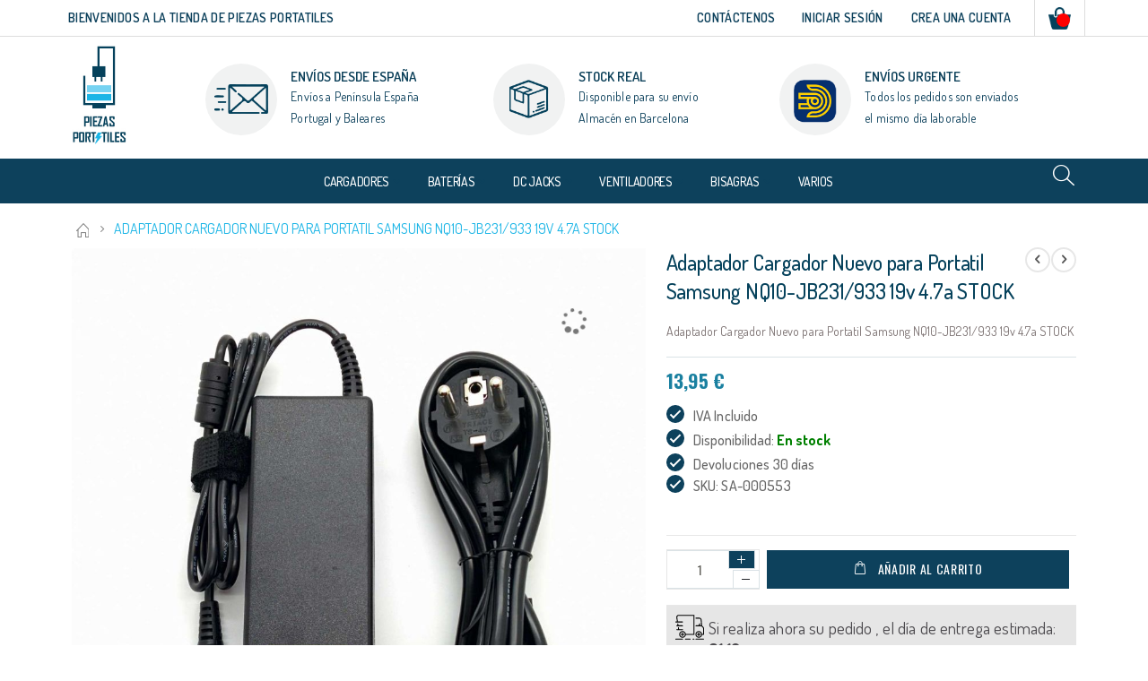

--- FILE ---
content_type: text/html; charset=UTF-8
request_url: https://piezas-portatiles.com/adaptador-cargador-nuevo-para-portatil-samsung-nq10-jb231-933-19v-4-7a-stock.html
body_size: 20218
content:
<!doctype html>
<html lang="es">
    <head prefix="og: http://ogp.me/ns# fb: http://ogp.me/ns/fb# product: http://ogp.me/ns/product#">
        <script>
    var LOCALE = 'es\u002DES';
    var BASE_URL = 'https\u003A\u002F\u002Fpiezas\u002Dportatiles.com\u002F';
    var require = {
        'baseUrl': 'https\u003A\u002F\u002Fpiezas\u002Dportatiles.com\u002Fpub\u002Fstatic\u002Ffrontend\u002FPiezaPortitiles\u002Fporto_child\u002Fes_ES'
    };</script>        <meta charset="utf-8"/>
<meta name="title" content="Adaptador Cargador Nuevo para Portatil Samsung NQ10-JB231/933 19v 4.7a STOCK"/>
<meta name="robots" content="INDEX,FOLLOW"/>
<meta name="viewport" content="width=device-width, initial-scale=1"/>
<meta name="format-detection" content="telephone=no"/>
<title>Adaptador Cargador Nuevo para Portatil Samsung NQ10-JB231/933 19v 4.7a STOCK</title>
                <link rel="stylesheet" type="text/css" media="all" href="https://piezas-portatiles.com/pub/static/frontend/PiezaPortitiles/porto_child/es_ES/mage/calendar.css" />
<link rel="stylesheet" type="text/css" media="all" href="https://piezas-portatiles.com/pub/static/frontend/PiezaPortitiles/porto_child/es_ES/css/styles-m.css" />
<link rel="stylesheet" type="text/css" media="all" href="https://piezas-portatiles.com/pub/static/frontend/PiezaPortitiles/porto_child/es_ES/owl.carousel/assets/owl.carousel.css" />
<link rel="stylesheet" type="text/css" media="all" href="https://piezas-portatiles.com/pub/static/frontend/PiezaPortitiles/porto_child/es_ES/fancybox/css/jquery.fancybox.css" />
<link rel="stylesheet" type="text/css" media="all" href="https://piezas-portatiles.com/pub/static/frontend/PiezaPortitiles/porto_child/es_ES/icon-fonts/css/porto-icons-codes.css" />
<link rel="stylesheet" type="text/css" media="all" href="https://piezas-portatiles.com/pub/static/frontend/PiezaPortitiles/porto_child/es_ES/simple-line-icons/css/simple-line-icons.css" />
<link rel="stylesheet" type="text/css" media="all" href="https://piezas-portatiles.com/pub/static/frontend/PiezaPortitiles/porto_child/es_ES/icon-fonts/css/animation.css" />
<link rel="stylesheet" type="text/css" media="all" href="https://piezas-portatiles.com/pub/static/frontend/PiezaPortitiles/porto_child/es_ES/font-awesome/css/font-awesome.min.css" />
<link rel="stylesheet" type="text/css" media="all" href="https://piezas-portatiles.com/pub/static/frontend/PiezaPortitiles/porto_child/es_ES/css/custom.css" />
<link rel="stylesheet" type="text/css" media="all" href="https://piezas-portatiles.com/pub/static/frontend/PiezaPortitiles/porto_child/es_ES/css/owl/owl.carousel.min.css" />
<link rel="stylesheet" type="text/css" media="all" href="https://piezas-portatiles.com/pub/static/frontend/PiezaPortitiles/porto_child/es_ES/css/owl/owl.theme.default.min.css" />
<link rel="stylesheet" type="text/css" media="all" href="https://piezas-portatiles.com/pub/static/frontend/PiezaPortitiles/porto_child/es_ES/jquery/uppy/dist/uppy-custom.css" />
<link rel="stylesheet" type="text/css" media="all" href="https://piezas-portatiles.com/pub/static/frontend/PiezaPortitiles/porto_child/es_ES/Smartwave_Dailydeals/css/style.css" />
<link rel="stylesheet" type="text/css" media="all" href="https://piezas-portatiles.com/pub/static/frontend/PiezaPortitiles/porto_child/es_ES/mage/gallery/gallery.css" />
<link rel="stylesheet" type="text/css" media="all" href="https://piezas-portatiles.com/pub/static/frontend/PiezaPortitiles/porto_child/es_ES/Smartwave_Dailydeals/css/custom_dailydeal_list_page.css" />
<link rel="stylesheet" type="text/css" media="screen and (min-width: 768px)" href="https://piezas-portatiles.com/pub/static/frontend/PiezaPortitiles/porto_child/es_ES/css/styles-l.css" />
<link rel="stylesheet" type="text/css" media="print" href="https://piezas-portatiles.com/pub/static/frontend/PiezaPortitiles/porto_child/es_ES/css/print.css" />
<link rel="icon" type="image/x-icon" href="https://piezas-portatiles.com/pub/static/frontend/PiezaPortitiles/porto_child/es_ES/Magento_Theme/favicon.ico" />
<link rel="shortcut icon" type="image/x-icon" href="https://piezas-portatiles.com/pub/static/frontend/PiezaPortitiles/porto_child/es_ES/Magento_Theme/favicon.ico" />
<script type="text/javascript" src="https://piezas-portatiles.com/pub/static/frontend/PiezaPortitiles/porto_child/es_ES/requirejs/require.min.js"></script>
<script type="text/javascript" src="https://piezas-portatiles.com/pub/static/frontend/PiezaPortitiles/porto_child/es_ES/requirejs-min-resolver.min.js"></script>
<script type="text/javascript" src="https://piezas-portatiles.com/pub/static/frontend/PiezaPortitiles/porto_child/es_ES/mage/requirejs/mixins.min.js"></script>
<script type="text/javascript" src="https://piezas-portatiles.com/pub/static/frontend/PiezaPortitiles/porto_child/es_ES/requirejs-config.min.js"></script>
<link rel="stylesheet" type="text/css" href="//fonts.googleapis.com/css?family=Shadows+Into+Light" />
<link rel="stylesheet" type="text/css" href="//fonts.googleapis.com/css?family=Dosis:300,400,500,600,700,800" />
<link rel="stylesheet" type="text/css" href="//cdnjs.cloudflare.com/ajax/libs/font-awesome/4.7.0/css/font-awesome.min.css" />
<!-- Google Tag Manager -->
<script>(function(w,d,s,l,i){w[l]=w[l]||[];w[l].push({'gtm.start':
new Date().getTime(),event:'gtm.js'});var f=d.getElementsByTagName(s)[0],
j=d.createElement(s),dl=l!='dataLayer'?'&l='+l:'';j.async=true;j.src=
'https://www.googletagmanager.com/gtm.js?id='+i+dl;f.parentNode.insertBefore(j,f);
})(window,document,'script','dataLayer','GTM-P43PBP2');</script>
<!-- End Google Tag Manager -->        <link rel="stylesheet" href="//fonts.googleapis.com/css?family=Open+Sans%3A300%2C300italic%2C400%2C400italic%2C600%2C600italic%2C700%2C700italic%2C800%2C800italic&amp;v1&amp;subset=latin%2Clatin-ext" type="text/css" media="screen"/>
<link href="https://fonts.googleapis.com/css?family=Oswald:300,400,700" rel="stylesheet">
<link href="https://fonts.googleapis.com/css?family=Poppins:300,400,500,600,700" rel="stylesheet">
    <link rel="stylesheet" type="text/css" media="all" href="https://piezas-portatiles.com/pub/media/porto/web/bootstrap/css/bootstrap.optimized.min.css">
    <link rel="stylesheet" type="text/css" media="all" href="https://piezas-portatiles.com/pub/media/porto/web/css/animate.optimized.css">
<link rel="stylesheet" type="text/css" media="all" href="https://piezas-portatiles.com/pub/media/porto/web/css/header/type5.css">
<link rel="stylesheet" type="text/css" media="all" href="https://piezas-portatiles.com/pub/media/porto/web/css/custom.css">
<link rel="stylesheet" type="text/css" media="all" href="https://piezas-portatiles.com/pub/media/porto/configed_css/design_default.css">
<link rel="stylesheet" type="text/css" media="all" href="https://piezas-portatiles.com/pub/media/porto/configed_css/settings_default.css">
<script type="text/javascript">
require([
    'jquery'
], function ($) {
    $(document).ready(function(){
        $("body").addClass("layout-1140");
        $("body").addClass("wide");
            $("body").addClass("mobile-sticky");
                $(".drop-menu > a").off("click").on("click", function(){
            if($(this).parent().children(".nav-sections").hasClass("visible"))
                $(this).parent().children(".nav-sections").removeClass("visible");
            else
                $(this).parent().children(".nav-sections").addClass("visible")
        });
    });
});
</script>
<link rel="stylesheet" href="//fonts.googleapis.com/css?family=Open+Sans%3A300%2C300italic%2C400%2C400italic%2C600%2C600italic%2C700%2C700italic%2C800%2C800italic&amp;v1&amp;subset=latin%2Clatin-ext" type="text/css" media="screen"/>
<link href="https://fonts.googleapis.com/css?family=Oswald:300,400,700" rel="stylesheet">
<link href="https://fonts.googleapis.com/css?family=Poppins:300,400,500,600,700" rel="stylesheet">
    <link rel="stylesheet" type="text/css" media="all" href="https://piezas-portatiles.com/pub/media/porto/web/bootstrap/css/bootstrap.optimized.min.css">
    <link rel="stylesheet" type="text/css" media="all" href="https://piezas-portatiles.com/pub/media/porto/web/css/animate.optimized.css">
<link rel="stylesheet" type="text/css" media="all" href="https://piezas-portatiles.com/pub/media/porto/web/css/header/type5.css">
<link rel="stylesheet" type="text/css" media="all" href="https://piezas-portatiles.com/pub/media/porto/web/css/custom.css">
<link rel="stylesheet" type="text/css" media="all" href="https://piezas-portatiles.com/pub/media/porto/configed_css/design_default.css">
<link rel="stylesheet" type="text/css" media="all" href="https://piezas-portatiles.com/pub/media/porto/configed_css/settings_default.css">
<script type="text/javascript">
require([
    'jquery'
], function ($) {
    $(document).ready(function(){
        $("body").addClass("layout-1140");
        $("body").addClass("wide");
            $("body").addClass("mobile-sticky");
                $(".drop-menu > a").off("click").on("click", function(){
            if($(this).parent().children(".nav-sections").hasClass("visible"))
                $(this).parent().children(".nav-sections").removeClass("visible");
            else
                $(this).parent().children(".nav-sections").addClass("visible")
        });
    });
});
</script>
<!-- BEGIN GOOGLE ANALYTICS CODE -->
<script type="text/x-magento-init">
{
    "*": {
        "Magento_GoogleAnalytics/js/google-analytics": {
            "isCookieRestrictionModeEnabled": 0,
            "currentWebsite": 1,
            "cookieName": "user_allowed_save_cookie",
            "ordersTrackingData": [],
            "pageTrackingData": {"optPageUrl":"","isAnonymizedIpActive":false,"accountId":"UA-66599454-1"}        }
    }
}
</script>
<!-- END GOOGLE ANALYTICS CODE -->

    <!-- BEGIN GOOGLE ANALYTICS 4 CODE -->
    <script type="text/x-magento-init">
    {
        "*": {
            "Magento_GoogleGtag/js/google-analytics": {"isCookieRestrictionModeEnabled":false,"currentWebsite":1,"cookieName":"user_allowed_save_cookie","pageTrackingData":{"optPageUrl":"","measurementId":"G-VJK9G2XL3C"},"ordersTrackingData":[],"googleAnalyticsAvailable":true}        }
    }
    </script>
    <!-- END GOOGLE ANALYTICS 4 CODE -->
    <script type="text/x-magento-init">
        {
            "*": {
                "Magento_PageCache/js/form-key-provider": {
                    "isPaginationCacheEnabled":
                        0                }
            }
        }
    </script>

<meta property="og:type" content="product" />
<meta property="og:title"
      content="&#x20;Adaptador&#x20;Cargador&#x20;Nuevo&#x20;para&#x20;Portatil&#x20;Samsung&#x20;NQ10-JB231&#x2F;933&#x20;19v&#x20;4.7a&#x20;STOCK" />
<meta property="og:image"
      content="https://piezas-portatiles.com/pub/media/catalog/product/cache/7800bb778a954cb4c97ef3c76a1a4610/s/a/sa.jpg" />
<meta property="og:description"
      content="&#x20;Adaptador&#x20;Cargador&#x20;Nuevo&#x20;para&#x20;Portatil&#x20;Samsung&#x20;NQ10-JB231&#x2F;933&#x20;19v&#x20;4.7a&#x20;STOCK" />
<meta property="og:url" content="https://piezas-portatiles.com/adaptador-cargador-nuevo-para-portatil-samsung-nq10-jb231-933-19v-4-7a-stock.html" />
    <meta property="product:price:amount" content="13.95"/>
    <meta property="product:price:currency"
      content="EUR"/>
    </head>
    <body data-container="body"
          data-mage-init='{"loaderAjax": {}, "loader": { "icon": "https://piezas-portatiles.com/pub/static/frontend/PiezaPortitiles/porto_child/es_ES/images/loader-2.gif"}}'
        id="html-body" itemtype="http://schema.org/Product" itemscope="itemscope" class="catalog-product-view product-type-default product-adaptador-cargador-nuevo-para-portatil-samsung-nq10-jb231-933-19v-4-7a-stock  layout-1140 wide mobile-sticky page-layout-1column">
        
<script type="text/x-magento-init">
    {
        "*": {
            "Magento_PageBuilder/js/widget-initializer": {
                "config": {"[data-content-type=\"slider\"][data-appearance=\"default\"]":{"Magento_PageBuilder\/js\/content-type\/slider\/appearance\/default\/widget":false},"[data-content-type=\"map\"]":{"Magento_PageBuilder\/js\/content-type\/map\/appearance\/default\/widget":false},"[data-content-type=\"row\"]":{"Magento_PageBuilder\/js\/content-type\/row\/appearance\/default\/widget":false},"[data-content-type=\"tabs\"]":{"Magento_PageBuilder\/js\/content-type\/tabs\/appearance\/default\/widget":false},"[data-content-type=\"slide\"]":{"Magento_PageBuilder\/js\/content-type\/slide\/appearance\/default\/widget":{"buttonSelector":".pagebuilder-slide-button","showOverlay":"hover","dataRole":"slide"}},"[data-content-type=\"banner\"]":{"Magento_PageBuilder\/js\/content-type\/banner\/appearance\/default\/widget":{"buttonSelector":".pagebuilder-banner-button","showOverlay":"hover","dataRole":"banner"}},"[data-content-type=\"buttons\"]":{"Magento_PageBuilder\/js\/content-type\/buttons\/appearance\/inline\/widget":false},"[data-content-type=\"products\"][data-appearance=\"carousel\"]":{"Magento_PageBuilder\/js\/content-type\/products\/appearance\/carousel\/widget":false}},
                "breakpoints": {"desktop":{"label":"Desktop","stage":true,"default":true,"class":"desktop-switcher","icon":"Magento_PageBuilder::css\/images\/switcher\/switcher-desktop.svg","conditions":{"min-width":"1024px"},"options":{"products":{"default":{"slidesToShow":"5"}}}},"tablet":{"conditions":{"max-width":"1024px","min-width":"768px"},"options":{"products":{"default":{"slidesToShow":"4"},"continuous":{"slidesToShow":"3"}}}},"mobile":{"label":"Mobile","stage":true,"class":"mobile-switcher","icon":"Magento_PageBuilder::css\/images\/switcher\/switcher-mobile.svg","media":"only screen and (max-width: 767px)","conditions":{"max-width":"767px","min-width":"640px"},"options":{"products":{"default":{"slidesToShow":"3"}}}},"mobile-small":{"conditions":{"max-width":"640px"},"options":{"products":{"default":{"slidesToShow":"2"},"continuous":{"slidesToShow":"1"}}}}}            }
        }
    }
</script>

<div class="cookie-status-message" id="cookie-status">
    The store will not work correctly when cookies are disabled.</div>
<script type="text&#x2F;javascript">document.querySelector("#cookie-status").style.display = "none";</script>
<script type="text/x-magento-init">
    {
        "*": {
            "cookieStatus": {}
        }
    }
</script>

<script type="text/x-magento-init">
    {
        "*": {
            "mage/cookies": {
                "expires": null,
                "path": "\u002F",
                "domain": ".piezas\u002Dportatiles.com",
                "secure": true,
                "lifetime": "3600"
            }
        }
    }
</script>
    <noscript>
        <div class="message global noscript">
            <div class="content">
                <p>
                    <strong>Parece que JavaScript está deshabilitado en su navegador.</strong>
                    <span>
                        Para la mejor experiencia en nuestro sitio web, asegúrese de activar Javascript en su navegador.                    </span>
                </p>
            </div>
        </div>
    </noscript>

<script>
    window.cookiesConfig = window.cookiesConfig || {};
    window.cookiesConfig.secure = true;
</script><script>    require.config({
        map: {
            '*': {
                wysiwygAdapter: 'mage/adminhtml/wysiwyg/tiny_mce/tinymceAdapter'
            }
        }
    });</script><script>    require.config({
        paths: {
            googleMaps: 'https\u003A\u002F\u002Fmaps.googleapis.com\u002Fmaps\u002Fapi\u002Fjs\u003Fv\u003D3.56\u0026key\u003D'
        },
        config: {
            'Magento_PageBuilder/js/utils/map': {
                style: '',
            },
            'Magento_PageBuilder/js/content-type/map/preview': {
                apiKey: '',
                apiKeyErrorMessage: 'You\u0020must\u0020provide\u0020a\u0020valid\u0020\u003Ca\u0020href\u003D\u0027https\u003A\u002F\u002Fpiezas\u002Dportatiles.com\u002Fadminhtml\u002Fsystem_config\u002Fedit\u002Fsection\u002Fcms\u002F\u0023cms_pagebuilder\u0027\u0020target\u003D\u0027_blank\u0027\u003EGoogle\u0020Maps\u0020API\u0020key\u003C\u002Fa\u003E\u0020to\u0020use\u0020a\u0020map.'
            },
            'Magento_PageBuilder/js/form/element/map': {
                apiKey: '',
                apiKeyErrorMessage: 'You\u0020must\u0020provide\u0020a\u0020valid\u0020\u003Ca\u0020href\u003D\u0027https\u003A\u002F\u002Fpiezas\u002Dportatiles.com\u002Fadminhtml\u002Fsystem_config\u002Fedit\u002Fsection\u002Fcms\u002F\u0023cms_pagebuilder\u0027\u0020target\u003D\u0027_blank\u0027\u003EGoogle\u0020Maps\u0020API\u0020key\u003C\u002Fa\u003E\u0020to\u0020use\u0020a\u0020map.'
            },
        }
    });</script><script>
    require.config({
        shim: {
            'Magento_PageBuilder/js/utils/map': {
                deps: ['googleMaps']
            }
        }
    });</script><script type="text/javascript">
require([
    'jquery'
], function ($) {
    $(document).ready(function(){
        if(!($("body").hasClass("product-type-default") || $("body").hasClass("product-type-carousel") || $("body").hasClass("product-type-fullwidth") || $("body").hasClass("product-type-grid") || $("body").hasClass("product-type-sticky-right") || $("body").hasClass("product-type-wide-grid"))) {
            $(".product.media").after($(".block.upsell").detach());
                    }
            $(".box-tocart .actions").after('<div class="moved-add-to-links"></div>');
        $(".product-social-links > .product-addto-links").appendTo(".moved-add-to-links");
        $(".product-social-links > .action.mailto").appendTo(".product-addto-links");
        });
});
</script>
<div class="page-wrapper"><header class="page-header type5 " >
    <div class="panel wrapper">
        <div class="panel header">
            <a class="action skip contentarea"
   href="#contentarea">
    <span>
        Ir al contenido    </span>
</a>
                                    
                      <ul class="stickey_header">
                <li>
                    <div class="site_logo_stickey_header">
                        <a href="https://piezas-portatiles.com/"><img loading="lazy" width="150" height="84" src="https://piezas-portatiles.com/pub/media/static/logo_horizontal.svg"/></a>
                    </div>
                </li>
                <li>
                    <div class="all_category_stickey_header">
                                            </div>
                </li>
            </ul>
            <ul class="header links">    <li class="greet welcome" data-bind="scope: 'customer'">
        <!-- ko if: customer().fullname  -->
        <span class="logged-in"
              data-bind="text: new String('¡ Bienvenido %1!').
              replace('%1', customer().fullname)">
        </span>
        <!-- /ko -->
        <!-- ko ifnot: customer().fullname  -->
        <span class="not-logged-in"
              data-bind="text: 'BIENVENIDOS A LA TIENDA DE PIEZAS PORTATILES'"></span>
                <!-- /ko -->
    </li>
        <script type="text/x-magento-init">
        {
            "*": {
                "Magento_Ui/js/core/app": {
                    "components": {
                        "customer": {
                            "component": "Magento_Customer/js/view/customer"
                        }
                    }
                }
            }
        }
    </script>
<!-- BLOCK customer --><!-- /BLOCK customer --><li class="item link compare hide" data-bind="scope: 'compareProducts'" data-role="compare-products-link">
    <span class="action compare" title="Comparar artículos"
       data-bind="attr: {'href': compareProducts().listUrl}, css: {'': !compareProducts().count}"
    >
    	<em class="porto-icon-chart hidden-xs"></em>
        Comparar        (<span class="counter qty" data-bind="text: compareProducts().countCaption"></span>)
</span>
</li>
<script type="text/x-magento-init">
{"[data-role=compare-products-link]": {"Magento_Ui/js/core/app": {"components":{"compareProducts":{"component":"Magento_Catalog\/js\/view\/compare-products"}}}}}
</script>
<li><a href="https://piezas-portatiles.com/contact">Contáctenos</a></li><li class="authorization-link" data-label="o bien">
    <a href="https://piezas-portatiles.com/customer/account/login/">
        Iniciar Sesión     </a>
</li>
<li><a href="https://piezas-portatiles.com/customer/account/create/" id="idflbvjahC" >Crea una cuenta</a></li></ul>            
<div data-block="minicart" class="minicart-wrapper">
    <a class="action showcart" href="https://piezas-portatiles.com/checkout/cart/"
       data-bind="scope: 'minicart_content'">
        <span class="text">Mi carrito</span>
        <span class="counter qty empty"
              data-bind="css: { empty: !!getCartParam('summary_count') == false && !isLoading() },
               blockLoader: isLoading">
            <span class="counter-number"><!-- ko text: getCartParam('summary_count') --><!-- /ko --></span>
            <span class="counter-label">
            <!-- ko if: getCartParam('summary_count') -->
                <!-- ko text: getCartParam('summary_count') --><!-- /ko -->
                <!-- ko i18n: 'items' --><!-- /ko -->
            <!-- /ko -->
            </span>
        </span>
    </a>
            <div class="block block-minicart"
             data-role="dropdownDialog"
             data-mage-init='{"dropdownDialog":{
                "appendTo":"[data-block=minicart]",
                "triggerTarget":".showcart",
                "timeout": "2000",
                "closeOnMouseLeave": false,
                "closeOnEscape": true,
                "triggerClass":"active",
                "parentClass":"active",
                "buttons":[]}}'>
            <div id="minicart-content-wrapper" data-bind="scope: 'minicart_content'">
                <!-- ko template: getTemplate() --><!-- /ko -->
            </div>
                    </div>
        <script>window.checkout = {"shoppingCartUrl":"https:\/\/piezas-portatiles.com\/checkout\/cart\/","checkoutUrl":"https:\/\/piezas-portatiles.com\/checkout\/","updateItemQtyUrl":"https:\/\/piezas-portatiles.com\/checkout\/sidebar\/updateItemQty\/","removeItemUrl":"https:\/\/piezas-portatiles.com\/checkout\/sidebar\/removeItem\/","imageTemplate":"Magento_Catalog\/product\/image_with_borders","baseUrl":"https:\/\/piezas-portatiles.com\/","minicartMaxItemsVisible":5,"websiteId":"1","maxItemsToDisplay":10,"storeId":"1","storeGroupId":"1","customerLoginUrl":"https:\/\/piezas-portatiles.com\/customer\/account\/login\/","isRedirectRequired":false,"autocomplete":"off","captcha":{"user_login":{"isCaseSensitive":true,"imageHeight":50,"imageSrc":"","refreshUrl":"https:\/\/piezas-portatiles.com\/captcha\/refresh\/","isRequired":false,"timestamp":1764310207}}}</script>    <script type="text/x-magento-init">
    {
        "[data-block='minicart']": {
            "Magento_Ui/js/core/app": {"components":{"minicart_content":{"children":{"subtotal.container":{"children":{"subtotal":{"children":{"subtotal.totals":{"config":{"display_cart_subtotal_incl_tax":1,"display_cart_subtotal_excl_tax":0,"template":"Magento_Tax\/checkout\/minicart\/subtotal\/totals"},"children":{"subtotal.totals.msrp":{"component":"Magento_Msrp\/js\/view\/checkout\/minicart\/subtotal\/totals","config":{"displayArea":"minicart-subtotal-hidden","template":"Magento_Msrp\/checkout\/minicart\/subtotal\/totals"}}},"component":"Magento_Tax\/js\/view\/checkout\/minicart\/subtotal\/totals"}},"component":"uiComponent","config":{"template":"Magento_Checkout\/minicart\/subtotal"}}},"component":"uiComponent","config":{"displayArea":"subtotalContainer"}},"item.renderer":{"component":"Magento_Checkout\/js\/view\/cart-item-renderer","config":{"displayArea":"defaultRenderer","template":"Magento_Checkout\/minicart\/item\/default"},"children":{"item.image":{"component":"Magento_Catalog\/js\/view\/image","config":{"template":"Magento_Catalog\/product\/image","displayArea":"itemImage"}},"checkout.cart.item.price.sidebar":{"component":"uiComponent","config":{"template":"Magento_Checkout\/minicart\/item\/price","displayArea":"priceSidebar"}}}},"extra_info":{"component":"uiComponent","config":{"displayArea":"extraInfo"}},"promotion":{"component":"uiComponent","config":{"displayArea":"promotion"}}},"config":{"itemRenderer":{"default":"defaultRenderer","simple":"defaultRenderer","virtual":"defaultRenderer"},"template":"Magento_Checkout\/minicart\/content"},"component":"Magento_Checkout\/js\/view\/minicart"}},"types":[]}        },
        "*": {
            "Magento_Ui/js/block-loader": "https\u003A\u002F\u002Fpiezas\u002Dportatiles.com\u002Fpub\u002Fstatic\u002Ffrontend\u002FPiezaPortitiles\u002Fporto_child\u002Fes_ES\u002Fimages\u002Floader\u002D1.gif"
        }
    }
    </script>
</div>
                    </div>
    </div>

    <div class="header content">
    <span data-action="toggle-nav" class="action nav-toggle"><span>navegación de palanca</span></span>
    <div class="site_logo">
            <a class="logo" href="https://piezas-portatiles.com/" title="PIEZAS PORTITILES">
        <img src="https://piezas-portatiles.com/pub/media/logo/stores/1/logo.jpg"
             alt="PIEZAS PORTITILES"
                                  />
    </a>
    </div>
    <div class="mobile_site_logo">
        <a href="https://piezas-portatiles.com/"><img alt="Tienda de Piezas Portatiles" loading="lazy" width="150" height="84" src="https://piezas-portatiles.com/pub/media/static/img/logo_horizontal.svg"/></a>

    </div> 
        <ul class="del_steps">
    <li class="free_shipping">
        <div class="del_steps_div" style="text-align: left;">
            <div class="del_steps_img_outer">
                <span class="del_steps_img"><img alt="Envíos desde España" src=https://piezas-portatiles.com/pub/media/wysiwyg/smartwave/porto/icons/msg.png /></span>
            </div>
        <div class="text-area">
            <h3>ENVÍOS DESDE ESPAÑA</h3>
<p>Envíos a Península España<br>Portugal y Baleares</p>        </div>
        </div>
    </li>

    <li class="money_back">
        <div class="del_steps_div" style="text-align: center;">
            <div class="del_steps_img_outer">
                <span class="del_steps_img"><img alt="Stock Real" src=https://piezas-portatiles.com/pub/media/wysiwyg/smartwave/porto/icons/box.png /></span>
            </div>
        <div class="text-area">
            <h3>STOCK REAL</h3>
<p>Disponible para su envío <br />Almacén en Barcelona</p>        </div>
        </div>
    </li>

    <li class="online_support">
        <div class="del_steps_div" style="text-align: center;">
            <div class="del_steps_img_outer">
                <span class="del_steps_img" style="padding-top:12px;"><img alt="Envíos con MRW" src=https://piezas-portatiles.com/pub/media/wysiwyg/smartwave/porto/icons/mrw.png /></span>
            </div>
        <div class="text-area">
        <div data-content-type="html" data-appearance="default" data-element="main" data-decoded="true"><h3>ENVÍOS URGENTE</h3>
<p>Todos los pedidos son enviados <br>el mismo día laborable</p></div>        </div>
        </div>
    </li>

    </ul>
    </div>
    <div class="category_header_section">
    <div class="all_category">
                <div class="sections nav-sections">
                <div class="section-items nav-sections-items"
             data-mage-init='{"tabs":{"openedState":"active"}}'>
                                            <div class="section-item-title nav-sections-item-title"
                     data-role="collapsible">
                    <a class="nav-sections-item-switch"
                       data-toggle="switch" href="#store.menu">
                        Menu                    </a>
                </div>
                <div class="section-item-content nav-sections-item-content"
                     id="store.menu"
                     data-role="content">
                    
<nav class="navigation sw-megamenu " role="navigation">
    <ul>
        <li class="ui-menu-item level0 fullwidth parent "><div class="open-children-toggle"></div><a href="https://piezas-portatiles.com/cargadores.html" class="level-top" title="Cargadores"><span>Cargadores</span></a><div class="level0 submenu"><div class="container"><div class="row"><ul class="subchildmenu col-md-12 mega-columns columns4"><li class="ui-menu-item level1 parent "><div class="open-children-toggle"></div><a href="https://piezas-portatiles.com/cargadores/compatible-acer.html" title="Compatible Acer - eMachines"><span>Compatible Acer - eMachines</span></a><ul class="subchildmenu "><li class="ui-menu-item level2 "><a href="https://piezas-portatiles.com/cargadores/compatible-acer/19v-2-37a-3-0-x-1-0-mm.html" title="19v 2.37a 3.0 x 1.0 mm"><span>19v 2.37a 3.0 x 1.0 mm</span></a></li><li class="ui-menu-item level2 "><a href="https://piezas-portatiles.com/cargadores/compatible-acer/comp-acer-19v-3-42a.html" title="19v 3.42a 3.0 x 1.1 mm"><span>19v 3.42a 3.0 x 1.1 mm</span></a></li><li class="ui-menu-item level2 "><a href="https://piezas-portatiles.com/cargadores/compatible-acer/comp-acer-19v-3-42a-5-5-x-1-7-mm.html" title="19v 3.42a 5.5 x 1.7 mm"><span>19v 3.42a 5.5 x 1.7 mm</span></a></li><li class="ui-menu-item level2 "><a href="https://piezas-portatiles.com/cargadores/compatible-acer/comp-acer-19v-4-74a-5-5-x-1-7-mm.html" title="19v 4.74a 5.5 x 1.7 mm"><span>19v 4.74a 5.5 x 1.7 mm</span></a></li><li class="ui-menu-item level2 "><a href="https://piezas-portatiles.com/cargadores/compatible-acer/acer-antiguos-5-5-mm-x-2-5-mm.html" title="Acer Antiguos 5,5 mm x 2,5 mm"><span>Acer Antiguos 5,5 mm x 2,5 mm</span></a></li><li class="ui-menu-item level2 "><a href="https://piezas-portatiles.com/cargadores/compatible-acer/usb-type-c.html" title="USB Type-C 45w"><span>USB Type-C 45w</span></a></li><li class="ui-menu-item level2 "><a href="https://piezas-portatiles.com/cargadores/compatible-acer/usb-type-c-65w.html" title="USB Type-C 65w"><span>USB Type-C 65w</span></a></li></ul></li><li class="ui-menu-item level1 parent "><div class="open-children-toggle"></div><a href="https://piezas-portatiles.com/cargadores/compatible-asus.html" title="Compatible Asus"><span>Compatible Asus</span></a><ul class="subchildmenu "><li class="ui-menu-item level2 "><a href="https://piezas-portatiles.com/cargadores/compatible-asus/comp-asus-19v-3-42a-5-5-x-2-5-mm.html" title="19v 3.42a 5.5 x 2.5 mm"><span>19v 3.42a 5.5 x 2.5 mm</span></a></li><li class="ui-menu-item level2 "><a href="https://piezas-portatiles.com/cargadores/compatible-asus/comp-asus-19v-4-74a-5-5-x-2-5-mm.html" title="19v 4.74a 5.5 x 2.5 mm"><span>19v 4.74a 5.5 x 2.5 mm</span></a></li><li class="ui-menu-item level2 "><a href="https://piezas-portatiles.com/cargadores/compatible-asus/19v-6-3a-5-5-x-2-5-mm.html" title="19v 6.3a 5.5 x 2.5 mm"><span>19v 6.3a 5.5 x 2.5 mm</span></a></li><li class="ui-menu-item level2 "><a href="https://piezas-portatiles.com/cargadores/compatible-asus/comp-asus-eeepc-19v-2-1a.html" title="19v 2.1a 2.5 x 0.7mm"><span>19v 2.1a 2.5 x 0.7mm</span></a></li><li class="ui-menu-item level2 "><a href="https://piezas-portatiles.com/cargadores/compatible-asus/comp-asus-ultrabook-19v.html" title="19v 2.37a 4.0 x 1.35 mm"><span>19v 2.37a 4.0 x 1.35 mm</span></a></li><li class="ui-menu-item level2 "><a href="https://piezas-portatiles.com/cargadores/compatible-asus/19v-3-42a-4-0-x-1-35-mm.html" title="19v 3.42a 4.0 x 1.35 mm"><span>19v 3.42a 4.0 x 1.35 mm</span></a></li><li class="ui-menu-item level2 "><a href="https://piezas-portatiles.com/cargadores/compatible-asus/19v-2-37a-3-0-x-1-0-mm.html" title="19v 2.37a 3.0 x 1.0 mm"><span>19v 2.37a 3.0 x 1.0 mm</span></a></li><li class="ui-menu-item level2 "><a href="https://piezas-portatiles.com/cargadores/compatible-asus/19v-3-42a-3-0-x-1-1-mm.html" title="19v 3.42a 3.0 x 1.1 mm"><span>19v 3.42a 3.0 x 1.1 mm</span></a></li><li class="ui-menu-item level2 "><a href="https://piezas-portatiles.com/cargadores/compatible-asus/19v-3-42a-4-5mm-x-3-0mm.html" title="19v 3.42a  4.5mm x 3.0mm"><span>19v 3.42a  4.5mm x 3.0mm</span></a></li><li class="ui-menu-item level2 "><a href="https://piezas-portatiles.com/cargadores/compatible-asus/19v-4-74a-4-5mm-x-3-0mm.html" title="19v 4.74a 4.5mm x 3.0mm"><span>19v 4.74a 4.5mm x 3.0mm</span></a></li><li class="ui-menu-item level2 "><a href="https://piezas-portatiles.com/cargadores/compatible-asus/usb-type-c.html" title="USB Type-C 45w"><span>USB Type-C 45w</span></a></li><li class="ui-menu-item level2 "><a href="https://piezas-portatiles.com/cargadores/compatible-asus/usb-type-c-65w.html" title="USB Type-C 65w"><span>USB Type-C 65w</span></a></li><li class="ui-menu-item level2 "><a href="https://piezas-portatiles.com/cargadores/compatible-asus/usb-type-c-90w.html" title="USB TYPE-C 90W"><span>USB TYPE-C 90W</span></a></li><li class="ui-menu-item level2 "><a href="https://piezas-portatiles.com/cargadores/compatible-asus/19v-9-5a-5-5-x-2-5-mm.html" title="19v 9.5a 5.5 x 2.5 mm"><span>19v 9.5a 5.5 x 2.5 mm</span></a></li><li class="ui-menu-item level2 "><a href="https://piezas-portatiles.com/cargadores/compatible-asus/20v-9a-6-0-x-3-7-mm.html" title="20v 9a 6.0 x 3.7 mm"><span>20v 9a 6.0 x 3.7 mm</span></a></li><li class="ui-menu-item level2 "><a href="https://piezas-portatiles.com/cargadores/compatible-asus/19-5v-7-7a-4-5-x-3-0mm.html" title=" 19.5V 7.7A 4.5 X 3.0MM"><span> 19.5V 7.7A 4.5 X 3.0MM</span></a></li></ul></li><li class="ui-menu-item level1 parent "><div class="open-children-toggle"></div><a href="https://piezas-portatiles.com/cargadores/comp-packard-bell-antiguos.html" title="Compatible Packard Bell"><span>Compatible Packard Bell</span></a><ul class="subchildmenu "><li class="ui-menu-item level2 "><a href="https://piezas-portatiles.com/cargadores/comp-packard-bell-antiguos/19v-3-42a-5-5-x-1-7-mm.html" title="19v 3.42a 5.5 x 1.7 mm"><span>19v 3.42a 5.5 x 1.7 mm</span></a></li><li class="ui-menu-item level2 "><a href="https://piezas-portatiles.com/cargadores/comp-packard-bell-antiguos/19v-4-74a-5-5-x-1-7-mm.html" title="19v 4.74a 5.5 x 1.7 mm"><span>19v 4.74a 5.5 x 1.7 mm</span></a></li><li class="ui-menu-item level2 "><a href="https://piezas-portatiles.com/cargadores/comp-packard-bell-antiguos/19v-3-42a-5-5-x-2-5-mm.html" title="19v 3.42a 5.5 x 2.5 mm"><span>19v 3.42a 5.5 x 2.5 mm</span></a></li><li class="ui-menu-item level2 "><a href="https://piezas-portatiles.com/cargadores/comp-packard-bell-antiguos/19v-4-74a-5-5-x-2-5-mm.html" title="19v 4.74a 5.5 x 2.5 mm"><span>19v 4.74a 5.5 x 2.5 mm</span></a></li></ul></li><li class="ui-menu-item level1 parent "><div class="open-children-toggle"></div><a href="https://piezas-portatiles.com/cargadores/compatible-fujitsu-siemens.html" title="Compatible Fujitsu Siemens"><span>Compatible Fujitsu Siemens</span></a><ul class="subchildmenu "><li class="ui-menu-item level2 "><a href="https://piezas-portatiles.com/cargadores/compatible-fujitsu-siemens/19v-3-42a-5-5-x-2-5-mm.html" title="19v 3.42a 5.5 x 2.5 mm"><span>19v 3.42a 5.5 x 2.5 mm</span></a></li><li class="ui-menu-item level2 "><a href="https://piezas-portatiles.com/cargadores/compatible-fujitsu-siemens/19v-4-74a-5-5-x-2-5-mm.html" title="19v 4.74a 5.5 x 2.5 mm"><span>19v 4.74a 5.5 x 2.5 mm</span></a></li><li class="ui-menu-item level2 "><a href="https://piezas-portatiles.com/cargadores/compatible-fujitsu-siemens/19v-6-3a-5-5-x-2-5-mm.html" title="19v 6.3a 5.5 x 2.5 mm"><span>19v 6.3a 5.5 x 2.5 mm</span></a></li></ul></li><li class="ui-menu-item level1 parent "><div class="open-children-toggle"></div><a href="https://piezas-portatiles.com/cargadores/compatible-hp-compaq.html" title="Compatible HP - Compaq"><span>Compatible HP - Compaq</span></a><ul class="subchildmenu "><li class="ui-menu-item level2 "><a href="https://piezas-portatiles.com/cargadores/compatible-hp-compaq/4-0-x-1-58-mm-19v-1-58a.html" title="19v 1.58a 4.0 x 1.7 mm "><span>19v 1.58a 4.0 x 1.7 mm </span></a></li><li class="ui-menu-item level2 "><a href="https://piezas-portatiles.com/cargadores/compatible-hp-compaq/4-8-x-1-7-mm-18-5v-3-5a.html" title="18.5v 3.5a 4.8 x 1.7 mm "><span>18.5v 3.5a 4.8 x 1.7 mm </span></a></li><li class="ui-menu-item level2 "><a href="https://piezas-portatiles.com/cargadores/compatible-hp-compaq/7-4-x-5-0-mm-18-5v-3-5a-pin-central.html" title="18.5v 3.5a 7.4 x 5.0 mm  Pin Central"><span>18.5v 3.5a 7.4 x 5.0 mm  Pin Central</span></a></li><li class="ui-menu-item level2 "><a href="https://piezas-portatiles.com/cargadores/compatible-hp-compaq/7-4-x-5-0-mm-19v-4-7a-pin-central.html" title="19v 4.7a 7.4 x 5.0 mm  Pin Central"><span>19v 4.7a 7.4 x 5.0 mm  Pin Central</span></a></li><li class="ui-menu-item level2 "><a href="https://piezas-portatiles.com/cargadores/compatible-hp-compaq/19-5v-2-31a-x-4-5mm-3-0mm-pin-central-azul.html" title="19.5v 2.31a x 4.5mm x 3.0mm Pin Central Azul"><span>19.5v 2.31a x 4.5mm x 3.0mm Pin Central Azul</span></a></li><li class="ui-menu-item level2 "><a href="https://piezas-portatiles.com/cargadores/compatible-hp-compaq/4-5-x-3-0-mm-19-5v-3-5a.html" title="19.5v 3.33a 4.5 x 3.0 mm Pin Central Azul"><span>19.5v 3.33a 4.5 x 3.0 mm Pin Central Azul</span></a></li><li class="ui-menu-item level2 "><a href="https://piezas-portatiles.com/cargadores/compatible-hp-compaq/19-5v-4-62a-4-5-x-3-0-mm-pin-central-azul.html" title="19.5v 4.62a 4.5 x 3.0 mm Pin Central Azul"><span>19.5v 4.62a 4.5 x 3.0 mm Pin Central Azul</span></a></li><li class="ui-menu-item level2 "><a href="https://piezas-portatiles.com/cargadores/compatible-hp-compaq/19-5v-3-33a-4-8-x-1-7-mm.html" title="19.5v 3.33a 4.8 x 1.7 mm"><span>19.5v 3.33a 4.8 x 1.7 mm</span></a></li><li class="ui-menu-item level2 "><a href="https://piezas-portatiles.com/cargadores/compatible-hp-compaq/usb-type-c-45w.html" title="USB Type-C 45w"><span>USB Type-C 45w</span></a></li><li class="ui-menu-item level2 "><a href="https://piezas-portatiles.com/cargadores/compatible-hp-compaq/usb-type-c-65w.html" title="USB Type-C 65w"><span>USB Type-C 65w</span></a></li><li class="ui-menu-item level2 "><a href="https://piezas-portatiles.com/cargadores/compatible-hp-compaq/19-5v-7-7a-4-5-x-3-0.html" title="19.5v 7.7A 4.5 x 3.0mm"><span>19.5v 7.7A 4.5 x 3.0mm</span></a></li><li class="ui-menu-item level2 "><a href="https://piezas-portatiles.com/cargadores/compatible-hp-compaq/90w-usb-type-c.html" title="90w USB Type-C"><span>90w USB Type-C</span></a></li><li class="ui-menu-item level2 "><a href="https://piezas-portatiles.com/cargadores/compatible-hp-compaq/19v-3-42a-5-5-x-2-5-mm.html" title="19v 3.42a 5.5 X 2.5 MM"><span>19v 3.42a 5.5 X 2.5 MM</span></a></li></ul></li><li class="ui-menu-item level1 parent "><div class="open-children-toggle"></div><a href="https://piezas-portatiles.com/cargadores/compatible-toshiba.html" title="Compatible Toshiba / Dynabook"><span>Compatible Toshiba / Dynabook</span></a><ul class="subchildmenu "><li class="ui-menu-item level2 "><a href="https://piezas-portatiles.com/cargadores/compatible-toshiba/19v-3-42a.html" title="19v 3.42a 5.5 x 2.5 mm"><span>19v 3.42a 5.5 x 2.5 mm</span></a></li><li class="ui-menu-item level2 "><a href="https://piezas-portatiles.com/cargadores/compatible-toshiba/19v-4-74a.html" title="19v 4.74a 5.5 x 2.5 mm"><span>19v 4.74a 5.5 x 2.5 mm</span></a></li><li class="ui-menu-item level2 "><a href="https://piezas-portatiles.com/cargadores/compatible-toshiba/19v-6-3a-5-5-x-2-5-mm.html" title="19v 6.3a 5.5 x 2.5 mm"><span>19v 6.3a 5.5 x 2.5 mm</span></a></li><li class="ui-menu-item level2 "><a href="https://piezas-portatiles.com/cargadores/compatible-toshiba/15v-6a-6-3-x-3-0-mm.html" title="15v 6a 6.3 x 3.0 mm"><span>15v 6a 6.3 x 3.0 mm</span></a></li><li class="ui-menu-item level2 "><a href="https://piezas-portatiles.com/cargadores/compatible-toshiba/19v-2-37a-4-0-x-1-7-mm.html" title="19v 2.37a 4.0 x 1.7 mm"><span>19v 2.37a 4.0 x 1.7 mm</span></a></li><li class="ui-menu-item level2 "><a href="https://piezas-portatiles.com/cargadores/compatible-toshiba/usb-type-c-45w.html" title="USB Type-C 45w"><span>USB Type-C 45w</span></a></li><li class="ui-menu-item level2 "><a href="https://piezas-portatiles.com/cargadores/compatible-toshiba/19v-2-1a-3-5mm-1-35mm.html" title="19v 2.1a 3.5mm x 1.35mm"><span>19v 2.1a 3.5mm x 1.35mm</span></a></li><li class="ui-menu-item level2 "><a href="https://piezas-portatiles.com/cargadores/compatible-toshiba/19v-3-42a-3-5mm-x-1-35mm.html" title="19v 3.42a 3.5mm x 1.35mm "><span>19v 3.42a 3.5mm x 1.35mm </span></a></li></ul></li><li class="ui-menu-item level1 parent "><div class="open-children-toggle"></div><a href="https://piezas-portatiles.com/cargadores/compatible-dell.html" title="Compatible Dell"><span>Compatible Dell</span></a><ul class="subchildmenu "><li class="ui-menu-item level2 "><a href="https://piezas-portatiles.com/cargadores/compatible-dell/19-5v-3-34a-4-5mm-x-3-0mm.html" title="19.5v 3.34a 4.5mm X 3.0mm"><span>19.5v 3.34a 4.5mm X 3.0mm</span></a></li><li class="ui-menu-item level2 "><a href="https://piezas-portatiles.com/cargadores/compatible-dell/19-5v-4-62a-4-5mm-x-3-0mm.html" title="19.5v 4.62a 4.5mm X 3.0mm"><span>19.5v 4.62a 4.5mm X 3.0mm</span></a></li><li class="ui-menu-item level2 "><a href="https://piezas-portatiles.com/cargadores/compatible-dell/90w-usb-type-c.html" title="90w USB Type-C"><span>90w USB Type-C</span></a></li></ul></li><li class="ui-menu-item level1 parent "><div class="open-children-toggle"></div><a href="https://piezas-portatiles.com/cargadores/compatible-lenovo.html" title="Compatible Lenovo"><span>Compatible Lenovo</span></a><ul class="subchildmenu "><li class="ui-menu-item level2 "><a href="https://piezas-portatiles.com/cargadores/compatible-lenovo/19v-3-42a-5-5-x-2-5-mm.html" title="19v 3.42a 5.5 x 2.5 mm"><span>19v 3.42a 5.5 x 2.5 mm</span></a></li><li class="ui-menu-item level2 "><a href="https://piezas-portatiles.com/cargadores/compatible-lenovo/19v-4-74a-5-5-x-2-5-mm.html" title="19v 4.74a 5.5 x 2.5 mm"><span>19v 4.74a 5.5 x 2.5 mm</span></a></li><li class="ui-menu-item level2 "><a href="https://piezas-portatiles.com/cargadores/compatible-lenovo/19v-6-3a-5-5-x-2-5-mm.html" title="19v 6.3a 5.5 x 2.5 mm"><span>19v 6.3a 5.5 x 2.5 mm</span></a></li><li class="ui-menu-item level2 "><a href="https://piezas-portatiles.com/cargadores/compatible-lenovo/20v-4-5a-8-0-x-7-4-mm-pin-cantral.html" title="20v 4.5a 8.0 x 7.4 mm Pin Central"><span>20v 4.5a 8.0 x 7.4 mm Pin Central</span></a></li><li class="ui-menu-item level2 "><a href="https://piezas-portatiles.com/cargadores/compatible-lenovo/20v-4-5a-punta-rectangular.html" title="20v 4.5a Punta Rectangular"><span>20v 4.5a Punta Rectangular</span></a></li><li class="ui-menu-item level2 "><a href="https://piezas-portatiles.com/cargadores/compatible-lenovo/20v-2-25a-punta-rectangular.html" title="20v 2.25a Punta Rectangular"><span>20v 2.25a Punta Rectangular</span></a></li><li class="ui-menu-item level2 "><a href="https://piezas-portatiles.com/cargadores/compatible-lenovo/20v-2-25a-4-0-x-1-7mm.html" title="20v  2.25a  4.0 x 1.7mm"><span>20v  2.25a  4.0 x 1.7mm</span></a></li><li class="ui-menu-item level2 "><a href="https://piezas-portatiles.com/cargadores/compatible-lenovo/20v-3-25a-square-yoga.html" title="20V 3.25a Square Yoga"><span>20V 3.25a Square Yoga</span></a></li><li class="ui-menu-item level2 "><a href="https://piezas-portatiles.com/cargadores/compatible-lenovo/usb-type-c-45w.html" title="USB Type-C 45w"><span>USB Type-C 45w</span></a></li><li class="ui-menu-item level2 "><a href="https://piezas-portatiles.com/cargadores/compatible-lenovo/usb-type-c-65w.html" title="USB Type-C 65w"><span>USB Type-C 65w</span></a></li><li class="ui-menu-item level2 "><a href="https://piezas-portatiles.com/cargadores/compatible-lenovo/20v-3-25a-con-punta-4-0mm-1-7mm.html" title="20v 3.25a con punta 4.0mm * 1.7mm"><span>20v 3.25a con punta 4.0mm * 1.7mm</span></a></li><li class="ui-menu-item level2 "><a href="https://piezas-portatiles.com/cargadores/compatible-lenovo/20v-8-5a-punta-rectangular.html" title="20v 8.5a Punta Rectangular"><span>20v 8.5a Punta Rectangular</span></a></li><li class="ui-menu-item level2 "><a href="https://piezas-portatiles.com/cargadores/compatible-lenovo/90w-usb-type-c.html" title="90w USB Type-C"><span>90w USB Type-C</span></a></li><li class="ui-menu-item level2 "><a href="https://piezas-portatiles.com/cargadores/compatible-lenovo/20v-2-25a-45w-punta-rectangular.html" title="20v 2,25a 45w Punta Rectangular"><span>20v 2,25a 45w Punta Rectangular</span></a></li></ul></li><li class="ui-menu-item level1 parent "><div class="open-children-toggle"></div><a href="https://piezas-portatiles.com/cargadores/compatible-samsung.html" title="Compatible Samsung"><span>Compatible Samsung</span></a><ul class="subchildmenu "><li class="ui-menu-item level2 "><a href="https://piezas-portatiles.com/cargadores/compatible-samsung/19v-3-15a.html" title="19v 3.15a 5.5 x 3.0 mm"><span>19v 3.15a 5.5 x 3.0 mm</span></a></li><li class="ui-menu-item level2 "><a href="https://piezas-portatiles.com/cargadores/compatible-samsung/19v-4-74a.html" title="19v 4.74a 5.5 x 3.0 mm"><span>19v 4.74a 5.5 x 3.0 mm</span></a></li><li class="ui-menu-item level2 "><a href="https://piezas-portatiles.com/cargadores/compatible-samsung/ultrabook-19v.html" title="19v 2.37a 3.0 x 1.0 mm"><span>19v 2.37a 3.0 x 1.0 mm</span></a></li><li class="ui-menu-item level2 "><a href="https://piezas-portatiles.com/cargadores/compatible-samsung/19v-3-42a-3-0-x-1-1-mm.html" title="19v 3.42a 3.0 x 1.1 mm"><span>19v 3.42a 3.0 x 1.1 mm</span></a></li><li class="ui-menu-item level2 "><a href="https://piezas-portatiles.com/cargadores/compatible-samsung/usb-type-c-90w.html" title="USB TYPE-C 90W"><span>USB TYPE-C 90W</span></a></li></ul></li><li class="ui-menu-item level1 "><a href="https://piezas-portatiles.com/cargadores/compatible-sony.html" title="Compatible Sony"><span>Compatible Sony</span></a></li><li class="ui-menu-item level1 parent "><div class="open-children-toggle"></div><a href="https://piezas-portatiles.com/cargadores/clonicos.html" title="Clonicos"><span>Clonicos</span></a><ul class="subchildmenu "><li class="ui-menu-item level2 "><a href="https://piezas-portatiles.com/cargadores/clonicos/19v-3-42a-5-5-x-2-5-mm.html" title="19v 3.42a 5.5 x 2.5 mm"><span>19v 3.42a 5.5 x 2.5 mm</span></a></li><li class="ui-menu-item level2 "><a href="https://piezas-portatiles.com/cargadores/clonicos/19v-4-74a-5-5-x-2-5-mm.html" title="19v 4.74a 5.5 x 2.5 mm"><span>19v 4.74a 5.5 x 2.5 mm</span></a></li><li class="ui-menu-item level2 "><a href="https://piezas-portatiles.com/cargadores/clonicos/19v-6-3a-5-5-x-2-5-mm.html" title="19v 6.3a 5.5 x 2.5 mm"><span>19v 6.3a 5.5 x 2.5 mm</span></a></li><li class="ui-menu-item level2 "><a href="https://piezas-portatiles.com/cargadores/clonicos/19v-3-42a-3-0-x-1-1-mm.html" title="19v 3.42a 3.0 x 1.1 mm"><span>19v 3.42a 3.0 x 1.1 mm</span></a></li><li class="ui-menu-item level2 "><a href="https://piezas-portatiles.com/cargadores/clonicos/19v-3-42a-3-5mm-x-1-35mm.html" title="19v 3.42a 3.5mm x 1.35mm"><span>19v 3.42a 3.5mm x 1.35mm</span></a></li><li class="ui-menu-item level2 "><a href="https://piezas-portatiles.com/cargadores/clonicos/45w-usb-c-type-c.html" title="45w USB-C Type-C"><span>45w USB-C Type-C</span></a></li></ul></li><li class="ui-menu-item level1 parent "><div class="open-children-toggle"></div><a href="https://piezas-portatiles.com/cargadores/compatible-lg.html" title="Compatible LG"><span>Compatible LG</span></a><ul class="subchildmenu "><li class="ui-menu-item level2 "><a href="https://piezas-portatiles.com/cargadores/compatible-lg/65w-usb-type-c.html" title="65w USB Type-C"><span>65w USB Type-C</span></a></li><li class="ui-menu-item level2 "><a href="https://piezas-portatiles.com/cargadores/compatible-lg/19v-2-37a-3-0-x-1-0-mm.html" title=" 19V 2.37A 3.0 X 1.0 MM"><span> 19V 2.37A 3.0 X 1.0 MM</span></a></li><li class="ui-menu-item level2 "><a href="https://piezas-portatiles.com/cargadores/compatible-lg/19v-3-42a-3-0-x-1-1-mm.html" title="19v 3.42a 3.0 x 1.1 mm"><span>19v 3.42a 3.0 x 1.1 mm</span></a></li></ul></li><li class="ui-menu-item level1 parent "><div class="open-children-toggle"></div><a href="https://piezas-portatiles.com/cargadores/compatible-microsoft.html" title="Compatible Microsoft"><span>Compatible Microsoft</span></a><ul class="subchildmenu "><li class="ui-menu-item level2 "><a href="https://piezas-portatiles.com/cargadores/compatible-microsoft/12v-2-58a-con-punta-magnetica.html" title="12v 2,58a con Punta Magnetica"><span>12v 2,58a con Punta Magnetica</span></a></li><li class="ui-menu-item level2 "><a href="https://piezas-portatiles.com/cargadores/compatible-microsoft/15v-4a-con-punta-magnetica.html" title="15v 4a con Punta Magnetica"><span>15v 4a con Punta Magnetica</span></a></li></ul></li><li class="ui-menu-item level1 parent "><div class="open-children-toggle"></div><a href="https://piezas-portatiles.com/cargadores/varios.html" title="Varios"><span>Varios</span></a><ul class="subchildmenu "><li class="ui-menu-item level2 "><a href="https://piezas-portatiles.com/cargadores/varios/90w-usb-type-c.html" title="90w USB Type C"><span>90w USB Type C</span></a></li><li class="ui-menu-item level2 "><a href="https://piezas-portatiles.com/cargadores/varios/cargador-12v-5a-60w-5-5-2-5.html" title="Cargador 12v 5a 60w 5.5 x 2.5 mm"><span>Cargador 12v 5a 60w 5.5 x 2.5 mm</span></a></li></ul></li><li class="ui-menu-item level1 parent "><div class="open-children-toggle"></div><a href="https://piezas-portatiles.com/cargadores/compatible-msi.html" title="Compatible MSI"><span>Compatible MSI</span></a><ul class="subchildmenu "><li class="ui-menu-item level2 "><a href="https://piezas-portatiles.com/cargadores/compatible-msi/19v-6-3a-5-5-x-2-5-mm.html" title="19v 6.3a 5.5 x 2.5 mm"><span>19v 6.3a 5.5 x 2.5 mm</span></a></li><li class="ui-menu-item level2 "><a href="https://piezas-portatiles.com/cargadores/compatible-msi/19v-9-5a-5-5-x-2-5-mm.html" title="19v 9.5a 5.5 x 2.5 mm"><span>19v 9.5a 5.5 x 2.5 mm</span></a></li><li class="ui-menu-item level2 "><a href="https://piezas-portatiles.com/cargadores/compatible-msi/19v-4-74a-5-5-x-2-5-mm.html" title="19v 4.74a 5.5 x 2.5 mm"><span>19v 4.74a 5.5 x 2.5 mm</span></a></li><li class="ui-menu-item level2 "><a href="https://piezas-portatiles.com/cargadores/compatible-msi/19v-3-42a-5-5-x-2-5-mm.html" title="19v 3.42a 5.5 x 2.5 mm"><span>19v 3.42a 5.5 x 2.5 mm</span></a></li><li class="ui-menu-item level2 "><a href="https://piezas-portatiles.com/cargadores/compatible-msi/19v-3-42a-4-5mm-x-3-0mm-pin-central.html" title="19v 3.42a  4.5mm x 3.0mm Pin Central"><span>19v 3.42a  4.5mm x 3.0mm Pin Central</span></a></li><li class="ui-menu-item level2 "><a href="https://piezas-portatiles.com/cargadores/compatible-msi/19v-4-47a-4-5mm-x-3-0mm-pin-central.html" title="19v 4.74a 4.5mm x 3.0mm Pin Central"><span>19v 4.74a 4.5mm x 3.0mm Pin Central</span></a></li><li class="ui-menu-item level2 "><a href="https://piezas-portatiles.com/cargadores/compatible-msi/19-5v-7-7a-4-5-x-3-0mm.html" title="19.5V 7.7A 4.5 X 3.0MM"><span>19.5V 7.7A 4.5 X 3.0MM</span></a></li></ul></li><li class="ui-menu-item level1 parent "><div class="open-children-toggle"></div><a href="https://piezas-portatiles.com/cargadores/compatible-gigabyte.html" title="Compatible Gigabyte"><span>Compatible Gigabyte</span></a><ul class="subchildmenu "><li class="ui-menu-item level2 "><a href="https://piezas-portatiles.com/cargadores/compatible-gigabyte/19v-3-42a-5-5-x-2-5-mm.html" title="19V 3.42A 5.5 X 2.5 MM"><span>19V 3.42A 5.5 X 2.5 MM</span></a></li><li class="ui-menu-item level2 "><a href="https://piezas-portatiles.com/cargadores/compatible-gigabyte/19v-9-5a-5-5-x-2-5-mm.html" title="19v 9.5a 5.5 x 2.5 mm"><span>19v 9.5a 5.5 x 2.5 mm</span></a></li></ul></li></ul></div></div></div></li><li class="ui-menu-item level0 fullwidth parent "><div class="open-children-toggle"></div><a href="https://piezas-portatiles.com/baterias.html" class="level-top" title="Baterías"><span>Baterías</span></a><div class="level0 submenu"><div class="container"><div class="row"><ul class="subchildmenu col-md-12 mega-columns columns4"><li class="ui-menu-item level1 "><a href="https://piezas-portatiles.com/baterias/compatible-acer-packard-bell.html" title="Compatible Acer - Packard Bell"><span>Compatible Acer - Packard Bell</span></a></li><li class="ui-menu-item level1 "><a href="https://piezas-portatiles.com/baterias/compatible-asus.html" title="Compatible Asus"><span>Compatible Asus</span></a></li><li class="ui-menu-item level1 "><a href="https://piezas-portatiles.com/baterias/compatible-hp-compaq.html" title="Compatible HP - Compaq"><span>Compatible HP - Compaq</span></a></li><li class="ui-menu-item level1 "><a href="https://piezas-portatiles.com/baterias/compatible-samsung.html" title="Compatible Samsung"><span>Compatible Samsung</span></a></li><li class="ui-menu-item level1 "><a href="https://piezas-portatiles.com/baterias/compatible-toshiba.html" title="Compatible Toshiba"><span>Compatible Toshiba</span></a></li><li class="ui-menu-item level1 "><a href="https://piezas-portatiles.com/baterias/compatible-ibm-lenovo.html" title="Compatible IBM / Lenovo"><span>Compatible IBM / Lenovo</span></a></li><li class="ui-menu-item level1 "><a href="https://piezas-portatiles.com/baterias/compatible-dell.html" title="Compatible Dell"><span>Compatible Dell</span></a></li><li class="ui-menu-item level1 "><a href="https://piezas-portatiles.com/baterias/compatible-xiaomi.html" title="Compatible Xiaomi"><span>Compatible Xiaomi</span></a></li></ul></div></div></div></li><li class="ui-menu-item level0 fullwidth parent "><div class="open-children-toggle"></div><a href="https://piezas-portatiles.com/dc-jacks.html" class="level-top" title="Dc Jacks"><span>Dc Jacks</span></a><div class="level0 submenu"><div class="container"><div class="row"><ul class="subchildmenu col-md-12 mega-columns columns4"><li class="ui-menu-item level1 "><a href="https://piezas-portatiles.com/dc-jacks/compatible-acer-packard-bell.html" title="Compatible Acer - Packard Bell"><span>Compatible Acer - Packard Bell</span></a></li><li class="ui-menu-item level1 "><a href="https://piezas-portatiles.com/dc-jacks/compatible-asus.html" title="Compatible Asus"><span>Compatible Asus</span></a></li><li class="ui-menu-item level1 "><a href="https://piezas-portatiles.com/dc-jacks/compatible-dell.html" title="Compatible Dell"><span>Compatible Dell</span></a></li><li class="ui-menu-item level1 "><a href="https://piezas-portatiles.com/dc-jacks/compatible-fujitsu-siemens.html" title="Compatible Fujitsu Siemens"><span>Compatible Fujitsu Siemens</span></a></li><li class="ui-menu-item level1 "><a href="https://piezas-portatiles.com/dc-jacks/compatible-hp-compaq.html" title="Compatible HP - Compaq"><span>Compatible HP - Compaq</span></a></li><li class="ui-menu-item level1 "><a href="https://piezas-portatiles.com/dc-jacks/compatible-lenovo.html" title="Compatible Lenovo"><span>Compatible Lenovo</span></a></li><li class="ui-menu-item level1 "><a href="https://piezas-portatiles.com/dc-jacks/compatible-samsung.html" title="Compatible Samsung"><span>Compatible Samsung</span></a></li><li class="ui-menu-item level1 "><a href="https://piezas-portatiles.com/dc-jacks/compatible-sony.html" title="Compatible Sony"><span>Compatible Sony</span></a></li><li class="ui-menu-item level1 "><a href="https://piezas-portatiles.com/dc-jacks/compatible-toshiba.html" title="Compatible Toshiba"><span>Compatible Toshiba</span></a></li><li class="ui-menu-item level1 "><a href="https://piezas-portatiles.com/dc-jacks/dc-jack-tablets.html" title="Dc Jack Tablets"><span>Dc Jack Tablets</span></a></li><li class="ui-menu-item level1 "><a href="https://piezas-portatiles.com/dc-jacks/compatible-lg.html" title="Compatible LG"><span>Compatible LG</span></a></li></ul></div></div></div></li><li class="ui-menu-item level0 fullwidth parent "><div class="open-children-toggle"></div><a href="https://piezas-portatiles.com/ventiladores.html" class="level-top" title="Ventiladores"><span>Ventiladores</span></a><div class="level0 submenu"><div class="container"><div class="row"><ul class="subchildmenu col-md-12 mega-columns columns4"><li class="ui-menu-item level1 "><a href="https://piezas-portatiles.com/catalog/category/view/s/compatible-asus/id/68/" title="Compatible Asus"><span>Compatible Asus</span></a></li><li class="ui-menu-item level1 "><a href="https://piezas-portatiles.com/catalog/category/view/s/compatible-hp-compaq/id/69/" title="Compatible HP - Compaq"><span>Compatible HP - Compaq</span></a></li><li class="ui-menu-item level1 "><a href="https://piezas-portatiles.com/catalog/category/view/s/compatible-samsung/id/70/" title="Compatible Samsung"><span>Compatible Samsung</span></a></li><li class="ui-menu-item level1 "><a href="https://piezas-portatiles.com/catalog/category/view/s/compatible-sony/id/71/" title="Compatible Sony"><span>Compatible Sony</span></a></li><li class="ui-menu-item level1 "><a href="https://piezas-portatiles.com/catalog/category/view/s/compatible-toshiba/id/72/" title="Compatible Toshiba"><span>Compatible Toshiba</span></a></li><li class="ui-menu-item level1 "><a href="https://piezas-portatiles.com/catalog/category/view/s/compatible-acer-packard-bell/id/73/" title="Compatible Acer - Packard Bell"><span>Compatible Acer - Packard Bell</span></a></li><li class="ui-menu-item level1 "><a href="https://piezas-portatiles.com/catalog/category/view/s/compatible-lenovo/id/76/" title="Compatible Lenovo"><span>Compatible Lenovo</span></a></li></ul></div></div></div></li><li class="ui-menu-item level0 fullwidth parent "><div class="open-children-toggle"></div><a href="https://piezas-portatiles.com/bisagras.html" class="level-top" title="Bisagras"><span>Bisagras</span></a><div class="level0 submenu"><div class="container"><div class="row"><ul class="subchildmenu col-md-12 mega-columns columns4"><li class="ui-menu-item level1 "><a href="https://piezas-portatiles.com/bisagras/compatible-asus.html" title="Compatible Asus"><span>Compatible Asus</span></a></li><li class="ui-menu-item level1 "><a href="https://piezas-portatiles.com/bisagras/compatible-lenovo.html" title="Compatible Lenovo"><span>Compatible Lenovo</span></a></li></ul></div></div></div></li><li class="ui-menu-item level0 fullwidth "><a href="https://piezas-portatiles.com/varios.html" class="level-top" title="Varios"><span>Varios</span></a></li>    </ul>
</nav>

<script type="text/javascript">
    require([
        'jquery',
        'Smartwave_Megamenu/js/sw_megamenu'
    ], function ($) {
        $(".sw-megamenu").swMegamenu();
    });
</script>
                </div>
                                            <div class="section-item-title nav-sections-item-title"
                     data-role="collapsible">
                    <a class="nav-sections-item-switch"
                       data-toggle="switch" href="#store.links">
                        Cuenta                    </a>
                </div>
                <div class="section-item-content nav-sections-item-content"
                     id="store.links"
                     data-role="content">
                    <!-- Account links -->                </div>
                                    </div>
    </div>
            <div id="search_homepage" aria-label="combobox">
                <div class="search-area">
                    <a href="javascript:void(0)" class="search-toggle-icon"><i class="porto-icon-search"></i></a>
                    <input type="checkbox" name="miniSearchToggle" id="miniSearchToggle">
<div class="block block-search">
    <div class="block block-content">
        <form id="search_mini_form" class="form minisearch" action="https://piezas-portatiles.com/catalogsearch/result/" method="get">
            <div class="field search">
                <label class="label" for="search" data-role="minisearch-label">
                    <span>Buscar</span>
                </label>
                <div class="control">
                    <input id="search"
                           data-mage-init='{"quickSearch":{
                                "formSelector":"#search_mini_form",
                                "url":"https://piezas-portatiles.com/search/ajax/suggest/",
                                "destinationSelector":"#search_autocomplete"}
                           }'
                           type="text"
                           name="q"
                           value=""
                           placeholder="Buscar en la tienda..."
                           class="input-text"
                           maxlength="128"
                           role="searchbox"
                           aria-haspopup="false"
                           aria-autocomplete="both"
                           autocomplete="off"/>
                    <div id="search_autocomplete" class="search-autocomplete"></div>
                    <div class="nested">
    <a class="action advanced" href="https://piezas-portatiles.com/catalogsearch/advanced/" data-action="advanced-search">
        Búsqueda avanzada    </a>
</div>
                </div>
            </div>
            <div class="actions">
                <button type="submit"
                        title="Buscar"
                        class="action search">
                    <span>Buscar</span>
                </button>
            </div>
        </form>
    </div>
</div>
                </div>
            </div>
    </div>



</header>

<script>
require(['jquery', 'jquery/ui'], function(){
  jQuery(document).ready( function() {
  jQuery(".opener").on("click", function(){
    jQuery(".search-icon.search-area").toggle(".active");
    });
    });
});
</script>

<script>
    require(['jquery', 'jquery/ui'], function(){
        jQuery(window).scroll(function(){
        var sticky = jQuery('.page-header'),
            scroll = jQuery(window).scrollTop();
        if (scroll >= 100) sticky.addClass('fixed');
        else sticky.removeClass('fixed');
        });
    });
</script>
<div class="breadcrumbs" data-mage-init='{
    "breadcrumbs": {
        "categoryUrlSuffix": ".html",
        "useCategoryPathInUrl": 0,
        "product": " Adaptador Cargador Nuevo para Portatil Samsung NQ10-JB231/933 19v 4.7a STOCK"
    }
}'></div>
<main id="maincontent" class="page-main"><div id="contentarea" tabindex="-1"></div>
<div class="page messages"><div data-placeholder="messages"></div>
<div data-bind="scope: 'messages'">
    <!-- ko if: cookieMessagesObservable() && cookieMessagesObservable().length > 0 -->
    <div aria-atomic="true" role="alert" class="messages" data-bind="foreach: {
        data: cookieMessagesObservable(), as: 'message'
    }">
        <div data-bind="attr: {
            class: 'message-' + message.type + ' ' + message.type + ' message',
            'data-ui-id': 'message-' + message.type
        }">
            <div data-bind="html: $parent.prepareMessageForHtml(message.text)"></div>
        </div>
    </div>
    <!-- /ko -->

    <div aria-atomic="true" role="alert" class="messages" data-bind="foreach: {
        data: messages().messages, as: 'message'
    }, afterRender: purgeMessages">
        <div data-bind="attr: {
            class: 'message-' + message.type + ' ' + message.type + ' message',
            'data-ui-id': 'message-' + message.type
        }">
            <div data-bind="html: $parent.prepareMessageForHtml(message.text)"></div>
        </div>
    </div>
</div>

<script type="text/x-magento-init">
    {
        "*": {
            "Magento_Ui/js/core/app": {
                "components": {
                        "messages": {
                            "component": "Magento_Theme/js/view/messages"
                        }
                    }
                }
            }
    }
</script>
</div><div class="columns"><div class="column main"><input name="form_key" type="hidden" value="XuidCQpfdisPi64y" /><div id="authenticationPopup" data-bind="scope:'authenticationPopup'" style="display: none;">
    <script>
        window.authenticationPopup = {"autocomplete":"off","customerRegisterUrl":"https:\/\/piezas-portatiles.com\/customer\/account\/create\/","customerForgotPasswordUrl":"https:\/\/piezas-portatiles.com\/customer\/account\/forgotpassword\/","baseUrl":"https:\/\/piezas-portatiles.com\/","customerLoginUrl":"https:\/\/piezas-portatiles.com\/customer\/ajax\/login\/"};
    </script>
    <!-- ko template: getTemplate() --><!-- /ko -->
    <script type="text/x-magento-init">
        {
            "#authenticationPopup": {
                "Magento_Ui/js/core/app": {"components":{"authenticationPopup":{"component":"Magento_Customer\/js\/view\/authentication-popup","children":{"messages":{"component":"Magento_Ui\/js\/view\/messages","displayArea":"messages"},"captcha":{"component":"Magento_Captcha\/js\/view\/checkout\/loginCaptcha","displayArea":"additional-login-form-fields","formId":"user_login","configSource":"checkout"}}}}}            },
            "*": {
                "Magento_Ui/js/block-loader": "https\u003A\u002F\u002Fpiezas\u002Dportatiles.com\u002Fpub\u002Fstatic\u002Ffrontend\u002FPiezaPortitiles\u002Fporto_child\u002Fes_ES\u002Fimages\u002Floader\u002D1.gif"
            }
        }
    </script>
</div>
<script type="text/x-magento-init">
    {
        "*": {
            "Magento_Customer/js/section-config": {
                "sections": {"stores\/store\/switch":["*"],"stores\/store\/switchrequest":["*"],"directory\/currency\/switch":["*"],"*":["messages"],"customer\/account\/logout":["*","recently_viewed_product","recently_compared_product","persistent"],"customer\/account\/loginpost":["*"],"customer\/account\/createpost":["*"],"customer\/account\/editpost":["*"],"customer\/ajax\/login":["checkout-data","cart","captcha"],"catalog\/product_compare\/add":["compare-products"],"catalog\/product_compare\/remove":["compare-products"],"catalog\/product_compare\/clear":["compare-products"],"sales\/guest\/reorder":["cart"],"sales\/order\/reorder":["cart"],"checkout\/cart\/add":["cart","directory-data"],"checkout\/cart\/delete":["cart"],"checkout\/cart\/updatepost":["cart"],"checkout\/cart\/updateitemoptions":["cart"],"checkout\/cart\/couponpost":["cart"],"checkout\/cart\/estimatepost":["cart"],"checkout\/cart\/estimateupdatepost":["cart"],"checkout\/onepage\/saveorder":["cart","checkout-data","last-ordered-items"],"checkout\/sidebar\/removeitem":["cart"],"checkout\/sidebar\/updateitemqty":["cart"],"rest\/*\/v1\/carts\/*\/payment-information":["cart","last-ordered-items","captcha","instant-purchase"],"rest\/*\/v1\/guest-carts\/*\/payment-information":["cart","captcha"],"rest\/*\/v1\/guest-carts\/*\/selected-payment-method":["cart","checkout-data"],"rest\/*\/v1\/carts\/*\/selected-payment-method":["cart","checkout-data","instant-purchase"],"customer\/address\/*":["instant-purchase"],"customer\/account\/*":["instant-purchase"],"vault\/cards\/deleteaction":["instant-purchase"],"multishipping\/checkout\/overviewpost":["cart"],"paypal\/express\/placeorder":["cart","checkout-data"],"paypal\/payflowexpress\/placeorder":["cart","checkout-data"],"paypal\/express\/onauthorization":["cart","checkout-data"],"persistent\/index\/unsetcookie":["persistent"],"review\/product\/post":["review"],"paymentservicespaypal\/smartbuttons\/placeorder":["cart","checkout-data"],"paymentservicespaypal\/smartbuttons\/cancel":["cart","checkout-data"],"wishlist\/index\/add":["wishlist"],"wishlist\/index\/remove":["wishlist"],"wishlist\/index\/updateitemoptions":["wishlist"],"wishlist\/index\/update":["wishlist"],"wishlist\/index\/cart":["wishlist","cart"],"wishlist\/index\/fromcart":["wishlist","cart"],"wishlist\/index\/allcart":["wishlist","cart"],"wishlist\/shared\/allcart":["wishlist","cart"],"wishlist\/shared\/cart":["cart"]},
                "clientSideSections": ["checkout-data","cart-data"],
                "baseUrls": ["https:\/\/piezas-portatiles.com\/"],
                "sectionNames": ["messages","customer","compare-products","last-ordered-items","cart","directory-data","captcha","instant-purchase","loggedAsCustomer","persistent","review","payments","wishlist","recently_viewed_product","recently_compared_product","product_data_storage","paypal-billing-agreement","paypal-buyer-country"]            }
        }
    }
</script>
<script type="text/x-magento-init">
    {
        "*": {
            "Magento_Customer/js/customer-data": {
                "sectionLoadUrl": "https\u003A\u002F\u002Fpiezas\u002Dportatiles.com\u002Fcustomer\u002Fsection\u002Fload\u002F",
                "expirableSectionLifetime": 60,
                "expirableSectionNames": ["cart","persistent"],
                "cookieLifeTime": "3600",
                "cookieDomain": "",
                "updateSessionUrl": "https\u003A\u002F\u002Fpiezas\u002Dportatiles.com\u002Fcustomer\u002Faccount\u002FupdateSession\u002F",
                "isLoggedIn": ""
            }
        }
    }
</script>
<script type="text/x-magento-init">
    {
        "*": {
            "Magento_Customer/js/invalidation-processor": {
                "invalidationRules": {
                    "website-rule": {
                        "Magento_Customer/js/invalidation-rules/website-rule": {
                            "scopeConfig": {
                                "websiteId": "1"
                            }
                        }
                    }
                }
            }
        }
    }
</script>
<script type="text/x-magento-init">
    {
        "body": {
            "pageCache": {"url":"https:\/\/piezas-portatiles.com\/page_cache\/block\/render\/id\/6642\/","handles":["default","catalog_product_view","catalog_product_view_id_6642","catalog_product_view_sku_SA-000553","catalog_product_view_type_simple"],"originalRequest":{"route":"catalog","controller":"product","action":"view","uri":"\/adaptador-cargador-nuevo-para-portatil-samsung-nq10-jb231-933-19v-4-7a-stock.html"},"versionCookieName":"private_content_version"}        }
    }
</script>
        <style type="text/css">
                            .form-customer-login .g-recaptcha {
                padding-top: 20%;
            }
        
        .form.form-login .g-recaptcha .grecaptcha-badge{
            position: unset !important;
        }

        .form-customer-login .g-recaptcha {
            margin: 0px;
        }

        #social-form-create .g-recaptcha{
            padding-top: 5%;
        }

        #social-form-password-forget .g-recaptcha{
            padding-top: 5%;
        }

        .onestepcheckout-index-index .form-login .g-recaptcha .grecaptcha-badge {
            position: unset !important;
        }

        .checkout-index-index form[data-role=login] .g-recaptcha .grecaptcha-badge {
            position: unset !important;
        }

        #mpageverify-form .g-recaptcha {
            margin-left: 30%;
        }

        .g-recaptcha {
            margin-top: 15px;
            margin-bottom: 15px;
        }
    </style>
    <script type="text/x-magento-init">
        {
            "*": {
                "Mageplaza_GoogleRecaptcha/js/captcha": {
                    "key": "6LenmsYZAAAAAMKvDJhgskSn39TlJFBwH27YCuvF",
                    "language": "es",
                    "position": "bottomleft",
                    "theme": "light",
                    "forms": ["","#review-form"],
                    "type": "invisible",
                    "size": ""
                }
            }
        }
    </script>
<div class="product media"><div id="gallery-prev-area" tabindex="-1"></div>
<div class="action-skip-wrapper"><a class="action skip gallery-next-area"
   href="#gallery-next-area">
    <span>
        Skip to the end of the images gallery    </span>
</a>
</div><div class="gallery-placeholder _block-content-loading" data-gallery-role="gallery-placeholder">
    <img
        alt=" Adaptador Cargador Nuevo para Portatil Samsung NQ10-JB231/933 19v 4.7a STOCK"
        class="gallery-placeholder__image"
        src="https://piezas-portatiles.com/pub/media/catalog/product/cache/019c69a266c636a7f1281a46a2fb554a/s/a/sa.jpg"
    />
    <div data-role="loader" class="loading-mask">
        <div class="loader">
            <img src="https://piezas-portatiles.com/pub/static/frontend/PiezaPortitiles/porto_child/es_ES/images/loader-1.gif"
                 alt="Cargando...">
        </div>
    </div>
</div>
<style>
.fotorama__wrap {
    margin-bottom: -8px;
}
</style>
<!--Fix for jumping content. Loader must be the same size as gallery.-->
<script>
    var config = {
            "width": 600,
            "thumbheight": 100,
            "navtype": "slides",
                    },
        thumbBarHeight = 0,
        loader = document.querySelectorAll('[data-gallery-role="gallery-placeholder"] [data-role="loader"]')[0];

    if (config.navtype === 'horizontal') {
        thumbBarHeight = config.thumbheight;
    }

    loader.style.paddingBottom = ( config.height / config.width * 100) + "%";
</script>
<script type="text/x-magento-init">
    {
        "[data-gallery-role=gallery-placeholder]": {
            "mage/gallery/gallery": {
                "mixins":["magnifier/magnify"],
                "magnifierOpts": {"fullscreenzoom":"5","top":"","left":"","width":"","height":"","eventType":"hover","enabled":false},
                "data": [{"thumb":"https:\/\/piezas-portatiles.com\/pub\/media\/catalog\/product\/cache\/a3990b288e26759fcf8347bbc168a102\/s\/a\/sa.jpg","img":"https:\/\/piezas-portatiles.com\/pub\/media\/catalog\/product\/cache\/019c69a266c636a7f1281a46a2fb554a\/s\/a\/sa.jpg","full":"https:\/\/piezas-portatiles.com\/pub\/media\/catalog\/product\/cache\/dd4850ad4231b6306bceadf38a0bbeed\/s\/a\/sa.jpg","caption":" Adaptador Cargador Nuevo para Portatil Samsung NQ10-JB231\/933 19v 4.7a STOCK","position":"0","isMain":true,"type":"picture","videoUrl":null,"sources":[{"mediaquery":"(min-width:1921px)","mime":false,"url":"https:\/\/piezas-portatiles.com\/"},{"mediaquery":"(min-width:1281px) and (max-width:1920px)","mime":false,"url":"https:\/\/piezas-portatiles.com\/"},{"mediaquery":"(min-width:461px) and (max-width:1280px) and (orientation:landscape)","mime":false,"url":"https:\/\/piezas-portatiles.com\/"},{"mediaquery":"(min-width:461px) and (max-width:1280px) and (orientation:portrait)","mime":false,"url":"https:\/\/piezas-portatiles.com\/"},{"mediaquery":"(max-width:460px)","mime":false,"url":"https:\/\/piezas-portatiles.com\/"}]},{"thumb":"https:\/\/piezas-portatiles.com\/pub\/media\/catalog\/product\/cache\/a3990b288e26759fcf8347bbc168a102\/s\/a\/sa-1.jpg","img":"https:\/\/piezas-portatiles.com\/pub\/media\/catalog\/product\/cache\/019c69a266c636a7f1281a46a2fb554a\/s\/a\/sa-1.jpg","full":"https:\/\/piezas-portatiles.com\/pub\/media\/catalog\/product\/cache\/dd4850ad4231b6306bceadf38a0bbeed\/s\/a\/sa-1.jpg","caption":" Adaptador Cargador Nuevo para Portatil Samsung NQ10-JB231\/933 19v 4.7a STOCK","position":"1","isMain":false,"type":"picture","videoUrl":null,"sources":[{"mediaquery":"(min-width:1921px)","mime":false,"url":"https:\/\/piezas-portatiles.com\/"},{"mediaquery":"(min-width:1281px) and (max-width:1920px)","mime":false,"url":"https:\/\/piezas-portatiles.com\/"},{"mediaquery":"(min-width:461px) and (max-width:1280px) and (orientation:landscape)","mime":false,"url":"https:\/\/piezas-portatiles.com\/"},{"mediaquery":"(min-width:461px) and (max-width:1280px) and (orientation:portrait)","mime":false,"url":"https:\/\/piezas-portatiles.com\/"},{"mediaquery":"(max-width:460px)","mime":false,"url":"https:\/\/piezas-portatiles.com\/"}]},{"thumb":"https:\/\/piezas-portatiles.com\/pub\/media\/catalog\/product\/cache\/a3990b288e26759fcf8347bbc168a102\/s\/a\/sa-2.jpg","img":"https:\/\/piezas-portatiles.com\/pub\/media\/catalog\/product\/cache\/019c69a266c636a7f1281a46a2fb554a\/s\/a\/sa-2.jpg","full":"https:\/\/piezas-portatiles.com\/pub\/media\/catalog\/product\/cache\/dd4850ad4231b6306bceadf38a0bbeed\/s\/a\/sa-2.jpg","caption":" Adaptador Cargador Nuevo para Portatil Samsung NQ10-JB231\/933 19v 4.7a STOCK","position":"2","isMain":false,"type":"picture","videoUrl":null,"sources":[{"mediaquery":"(min-width:1921px)","mime":false,"url":"https:\/\/piezas-portatiles.com\/"},{"mediaquery":"(min-width:1281px) and (max-width:1920px)","mime":false,"url":"https:\/\/piezas-portatiles.com\/"},{"mediaquery":"(min-width:461px) and (max-width:1280px) and (orientation:landscape)","mime":false,"url":"https:\/\/piezas-portatiles.com\/"},{"mediaquery":"(min-width:461px) and (max-width:1280px) and (orientation:portrait)","mime":false,"url":"https:\/\/piezas-portatiles.com\/"},{"mediaquery":"(max-width:460px)","mime":false,"url":"https:\/\/piezas-portatiles.com\/"}]},{"thumb":"https:\/\/piezas-portatiles.com\/pub\/media\/catalog\/product\/cache\/a3990b288e26759fcf8347bbc168a102\/s\/a\/sa-3.jpg","img":"https:\/\/piezas-portatiles.com\/pub\/media\/catalog\/product\/cache\/019c69a266c636a7f1281a46a2fb554a\/s\/a\/sa-3.jpg","full":"https:\/\/piezas-portatiles.com\/pub\/media\/catalog\/product\/cache\/dd4850ad4231b6306bceadf38a0bbeed\/s\/a\/sa-3.jpg","caption":" Adaptador Cargador Nuevo para Portatil Samsung NQ10-JB231\/933 19v 4.7a STOCK","position":"3","isMain":false,"type":"picture","videoUrl":null,"sources":[{"mediaquery":"(min-width:1921px)","mime":false,"url":"https:\/\/piezas-portatiles.com\/"},{"mediaquery":"(min-width:1281px) and (max-width:1920px)","mime":false,"url":"https:\/\/piezas-portatiles.com\/"},{"mediaquery":"(min-width:461px) and (max-width:1280px) and (orientation:landscape)","mime":false,"url":"https:\/\/piezas-portatiles.com\/"},{"mediaquery":"(min-width:461px) and (max-width:1280px) and (orientation:portrait)","mime":false,"url":"https:\/\/piezas-portatiles.com\/"},{"mediaquery":"(max-width:460px)","mime":false,"url":"https:\/\/piezas-portatiles.com\/"}]}],
                "options": {
                    "nav": "thumbs",
                                            "loop": 1,
                                                                "keyboard": 1,
                                                                "arrows": 1,
                                                                "allowfullscreen": 1,
                                                            "width": 600,
                    "thumbwidth": 100,
                    "thumbheight": 100,
                                        "thumbmargin": 8,
                                            "transitionduration": 500,
                                        "transition": "slide",
                                            "navarrows": 1,
                                        "navtype": "slides",
                    "navdir": "horizontal"
                },
                "fullscreen": {
                    "nav": "thumbs",
                                            "loop": 1,
                                        "navdir": "horizontal",
                                        "navtype": "slides",
                                                                                    "transitionduration": 500,
                                        "transition": "dissolve"
                },
                "breakpoints": {"mobile":{"conditions":{"max-width":"767px"},"options":{"options":{"nav":"dots","navdir":"horizontal"}}}}            }
        }
    }
</script>
<script type="text/javascript">
require([
    'jquery',
    'Magento_Catalog/js/jquery.zoom.min'
], function ($) {
    var loaded = false;
    $(document).on('fotorama:load', function(e, fotorama, extra){
        if($('.loading-mask').length>0) {
            $('.loading-mask').remove();
        }

    });
    $('.product.media .gallery-placeholder').bind("DOMSubtreeModified",function(){
        $('.product.media .fotorama').on('fotorama:ready', function (e, fotorama, extra) {
            loaded = false;
            $('.product.media .fotorama').on('fotorama:load', function (e, fotorama, extra) {
                if(!loaded){
                    $('.product.media .fotorama__stage .fotorama__loaded--img').trigger('zoom.destroy');
                    $('.product.media .fotorama__stage .fotorama__active').zoom({
                        touch:false
                    });
                    loaded = true;
                    
                    $('.zoomImg:not([alt])').each(function() {
                        this.alt = document.querySelector('img[src="' + this.src + '"]').alt;
                    });
                }
            });
            $('.product.media .fotorama').on('fotorama:showend', function (e, fotorama, extra) {
                $('.product.media .fotorama__stage .fotorama__active').zoom({
                    touch:false
                });
            });
            $('.fotorama').off('fotorama:fullscreenenter').on('fotorama:fullscreenenter', function (e, fotorama, extra) {
                $('.product.media .fotorama__stage .fotorama__loaded--img').trigger('zoom.destroy');
                $('img.zoomImg').remove();
            });
            $('.fotorama').off('fotorama:fullscreenexit').on('fotorama:fullscreenexit', function (e, fotorama, extra) {
                $('.product.media .fotorama__stage .fotorama__loaded--img').trigger('zoom.destroy');
                $('img.zoomImg').remove();
                $('img.fotorama__img').not('.fotorama__img--full').each(function(){
                    $(this).after($(this).parent().children("img.fotorama__img--full"));
                });
                $('.product.media .fotorama__stage .fotorama__active').zoom({
                    touch:false
                });
                $('.product.media .fotorama').off('fotorama:showend').on('fotorama:showend', function (e, fotorama, extra) {
                    $('.product.media .fotorama__stage .fotorama__loaded--img').trigger('zoom.destroy');
                    $('.product.media .fotorama__stage .fotorama__active').zoom({
                        touch:false
                    });
                });
            });
        });
    });
});
</script>
<script type="text/x-magento-init">
    {
        "[data-gallery-role=gallery-placeholder]": {
            "Magento_ProductVideo/js/fotorama-add-video-events": {
                "videoData": [{"mediaType":"image","videoUrl":null,"isBase":true},{"mediaType":"image","videoUrl":null,"isBase":false},{"mediaType":"image","videoUrl":null,"isBase":false},{"mediaType":"image","videoUrl":null,"isBase":false}],
                "videoSettings": [{"playIfBase":"0","showRelated":"0","videoAutoRestart":"0"}],
                "optionsVideoData": []            }
        }
    }
</script>
<div class="action-skip-wrapper"><a class="action skip gallery-prev-area"
   href="#gallery-prev-area">
    <span>
        Skip to the beginning of the images gallery    </span>
</a>
</div><div id="gallery-next-area" tabindex="-1"></div>
</div><div class="product-info-main"><div class="prev-next-products">
            <div class="product-nav product-prev">
        <a href="https://piezas-portatiles.com/adaptador-cargador-nuevo-para-portatil-samsung-nq10-cdma-19v-4-7a-stock.html" title="Previous Product"><em class="porto-icon-left-open"></em></a>
        <div class="product-pop">
            <img class="product-image" src="https://piezas-portatiles.com/pub/media/catalog/product/cache/af84ab965f97f9aa59d3193745f28b83/s/a/sa.jpg" alt=" Adaptador Cargador Nuevo para Portatil Samsung NQ10-CDMA 19v 4.7a STOCK"/>
            <h3 class="product-name"> Adaptador Cargador Nuevo para Portatil Samsung NQ10-CDMA 19v 4.7a STOCK</h3>
        </div>
    </div>
                <div class="product-nav product-next">
        <a href="https://piezas-portatiles.com/adaptador-cargador-nuevo-para-portatil-samsung-nq10-jb232-100-19v-4-7a-stock.html" title="Next Product"><em class="porto-icon-right-open"></em></a>
        <div class="product-pop">
            <img class="product-image" src="https://piezas-portatiles.com/pub/media/catalog/product/cache/af84ab965f97f9aa59d3193745f28b83/s/a/sa.jpg" alt=" Adaptador Cargador Nuevo para Portatil Samsung NQ10-JB232/100 19v 4.7a STOCK"/>
            <h3 class="product-name"> Adaptador Cargador Nuevo para Portatil Samsung NQ10-JB232/100 19v 4.7a STOCK</h3>
        </div>
    </div>
    </div>
<div class="page-title-wrapper&#x20;product">
    <h1 class="page-title"
                >
        <span class="base" data-ui-id="page-title-wrapper" itemprop="name"> Adaptador Cargador Nuevo para Portatil Samsung NQ10-JB231/933 19v 4.7a STOCK</span>    </h1>
    </div>

<div class="product attribute overview">
        <div class="value" itemprop="description"> Adaptador Cargador Nuevo para Portatil Samsung NQ10-JB231/933 19v 4.7a STOCK</div>
</div>
<div class="product-info-price"><div class="price-box price-final_price" data-role="priceBox" data-product-id="6642" data-price-box="product-id-6642">

    

<span class="price-container price-final_price&#x20;tax&#x20;weee"
         itemprop="offers" itemscope itemtype="http://schema.org/Offer">
        <span  id="product-price-6642"                data-price-amount="13.95"
        data-price-type="finalPrice"
        class="price-wrapper "
    ><span class="price">13,95 €</span></span>
                <meta itemprop="price" content="13.95" />
        <meta itemprop="priceCurrency" content="EUR" />
    </span>

</div></div><div class="product-info-stock-sku">
<div>
    <p><span class="vat_details">IVA Incluido</span></p>
</div>


            <div class="stock available" title="Disponibilidad">
            <span class="label">Disponibilidad:</span>
            <span class="instock-color">En stock</span>
        </div>
    

<div class="Product_info_details">
<!--
<div>
    <p><span><i class="fa fa-check-circle-o" aria-hidden="true"></i></span><span class="label">Envío el mismo dia</span></p>
</div>    
<div>
    <p><span><i class="fa fa-check-circle-o" aria-hidden="true"></i></span><span class="label">Envío el mismo dia</span></p>
</div>
-->
<div>
    <p><span><i class="fa fa-check-circle-o" aria-hidden="true"></i></span><span class="label">Devoluciones 30 días</span></p>
</div>
<div>
    <p><span><i class="fa fa-check-circle-o" aria-hidden="true"></i></span><span class="label">SKU: SA-000553</span></p>
</div>
</div>

<div class="product attribute sku">
            <strong class="type">SKU</strong>
        <div class="value" itemprop="sku">SA-000553</div>
</div>
</div>

<div class="product-add-form">
    <form data-product-sku="SA-000553"
          action="https://piezas-portatiles.com/checkout/cart/add/uenc/aHR0cHM6Ly9waWV6YXMtcG9ydGF0aWxlcy5jb20vYWRhcHRhZG9yLWNhcmdhZG9yLW51ZXZvLXBhcmEtcG9ydGF0aWwtc2Ftc3VuZy1ucTEwLWpiMjMxLTkzMy0xOXYtNC03YS1zdG9jay5odG1s/product/6642/" method="post"
          id="product_addtocart_form">
        <input type="hidden" name="product" value="6642" />
        <input type="hidden" name="selected_configurable_option" value="" />
        <input type="hidden" name="related_product" id="related-products-field" value="" />
        <input type="hidden" name="item"  value="6642" />
        <input name="form_key" type="hidden" value="XuidCQpfdisPi64y" />                            <div class="box-tocart">
        <div class="fieldset">
                <div class="field qty">
            <label class="label" for="qty"><span>Cantidad:</span></label>
            <div class="control">
                <input type="number"
                       name="qty"
                       id="qty"
                       maxlength="12"
                       value="1"
                       title="Cantidad" class="input-text qty"
                       data-validate="{&quot;required-number&quot;:true,&quot;validate-item-quantity&quot;:{&quot;maxAllowed&quot;:10000}}"
                       />
                <div class="qty-changer">
                    <a href="javascript:void(0)" class="qty-inc" aria-label="Quantity Increase"><i class="porto-icon-up-dir"></i></a>
                    <a href="javascript:void(0)" class="qty-dec" aria-label="Quantity Decrease"><i class="porto-icon-down-dir"></i></a>
                </div>
            </div>
        </div>
                <div class="actions">
            <button type="submit"
                    title="Añadir al Carrito"
                    class="action primary tocart"
                    id="product-addtocart-button">
                <span>Añadir al Carrito</span>
            </button>
            
<div id="instant-purchase" data-bind="scope:'instant-purchase'">
    <!-- ko template: getTemplate() --><!-- /ko -->
</div>
<script type="text/x-magento-init">
    {
        "#instant-purchase": {
            "Magento_Ui/js/core/app": {"components":{"instant-purchase":{"component":"Magento_InstantPurchase\/js\/view\/instant-purchase","config":{"template":"Magento_InstantPurchase\/instant-purchase","buttonText":"Instant Purchase","purchaseUrl":"https:\/\/piezas-portatiles.com\/instantpurchase\/button\/placeOrder\/"}}}}        }
    }
</script>
        </div>
    </div>
</div>
<script>
    require([
        'jquery',
        'mage/mage',
        'Magento_Catalog/product/view/validation',
        'Magento_Catalog/js/catalog-add-to-cart'
    ], function ($) {
        'use strict';

        $('#product_addtocart_form').mage('validation', {
            radioCheckboxClosest: '.nested',
            submitHandler: function (form) {
                var widget = $(form).catalogAddToCart({
                    bindSubmit: false
                });

                widget.catalogAddToCart('submitForm', $(form));

                return false;
            }
        });
    });
</script>
<script type="text/javascript">
require([
    'jquery'        
], function ($) {
// Timer for LEFT time for Dailydeal product
    var _second = 1000;
    var _minute = _second * 60;
    var _hour = _minute * 60;
    var _day = _hour * 24;
    var timer;

    function showRemaining(currentdate) {
      var cid='countdown';
      var startdateid='fromdate';
      var id='todate';
      var daysid='countdown_days';
      var hoursid='countdown_hours';
      var minutesid='countdown_minutes';
      var secondsid='countdown_seconds';

      var enddate = new Date($('#'+id).val());
      var dealstartdate=new Date($('#'+startdateid).val());

      // Get Current Date from magentodatetime
      var currentdate=new Date(currentdate);

      //Get Difference between Two dates
      var distance = enddate - currentdate;

      if (distance < 0) {
        $('#expired').html("<div class='offermessage' >EXPIRED!</div>");
      } else if(dealstartdate > currentdate) {
        $('.countdowncontainer').hide();
        var msg="<div class='offermessage' > Coming Soon..<br>Deal Start at:<br>"+$('#'+startdateid).val()+"</div>";
        $('#expired').html(msg);
      } else {
        var days = Math.floor(distance / _day);
        var hours = Math.floor((distance % _day) / _hour);
        var minutes = Math.floor((distance % _hour) / _minute);
        var seconds = Math.floor((distance % _minute) / _second);
        if(hours < 10)
            hours = "0" + hours;
        if(minutes < 10)
            minutes = "0" + minutes;
        if(seconds < 10)
            seconds = "0" + seconds;
        $('.countdowncontainer').show();
        $('#'+daysid).html(days);
        $('#'+hoursid).html(hours);
        $('#'+minutesid).html(minutes);
        $('#'+secondsid).html(seconds);
      }
    }

    //Set date as magentodatetime 
    var date = new Date('2025-11-28 07:10:08');

    var day   = date.getDate();
    var month = date.getMonth();
    var year  = date.getFullYear();
    var hours = date.getHours();
    var minutes = "0" + date.getMinutes();
    var seconds = "0" + date.getSeconds();

    var fulldate = year+'-'+(month+1)+'-'+day+' '+hours + ':' + minutes.substr(minutes.length-2) + ':' + seconds.substr(seconds.length-2);

    // Set Interval
    timer = setInterval(function() 
    {
        date.setSeconds(date.getSeconds() + 1);
        var month=date.getMonth();
        var currentdatetime=date.getFullYear()+"-"+(month+1)+"-"+date.getDate()+" "+date.getHours()+":"+date.getMinutes()+":"+date.getSeconds();
        showRemaining(currentdatetime);
    }, 1000);
});
</script><div class='yd-shipping-estimation'>
    <p>Si realiza ahora su pedido , el día de entrega estimada: <strong>01.12</strong></p>
</div>
        
                    </form>
</div>

<script type="text/x-magento-init">
    {
        "[data-role=priceBox][data-price-box=product-id-6642]": {
            "priceBox": {
                "priceConfig":  {"productId":"6642","priceFormat":{"pattern":"%s\u00a0\u20ac","precision":2,"requiredPrecision":2,"decimalSymbol":",","groupSymbol":".","groupLength":3,"integerRequired":false},"tierPrices":[]}            }
        }
    }
</script>
<div class="product-social-links"><div class="product-addto-links" data-role="add-to-links">
    <script type="text/x-magento-init">
    {
        "body": {
            "addToWishlist": {"productType":"simple"}        }
    }
</script>

<a href="#" data-post='{"action":"https:\/\/piezas-portatiles.com\/catalog\/product_compare\/add\/","data":{"product":"6642","uenc":"aHR0cHM6Ly9waWV6YXMtcG9ydGF0aWxlcy5jb20vYWRhcHRhZG9yLWNhcmdhZG9yLW51ZXZvLXBhcmEtcG9ydGF0aWwtc2Ftc3VuZy1ucTEwLWpiMjMxLTkzMy0xOXYtNC03YS1zdG9jay5odG1s"}}'
        data-role="add-to-links"
        class="action tocompare"><span>Agregar para comparar</span></a>

</div>
</div><div class="product-reviews-summary empty">
    <div class="reviews-actions">
        <a class="action add" href="https://piezas-portatiles.com/adaptador-cargador-nuevo-para-portatil-samsung-nq10-jb231-933-19v-4-7a-stock.html#review-form">
            Sea el primero en dejar una reseña para este artículo        </a>
    </div>
</div>

</div><div class="clearer"></div>
    <div class="product info detailed">
                <div class="product data items" data-mage-init='{"tabs":{"openedState":"active"}}'>
                                            <div class="data item title"
                     data-role="collapsible" id="tab-label-description">
                    <a class="data switch"
                       tabindex="-1"
                       data-toggle="trigger"
                       href="#description"
                       id="tab-label-description-title">
                        Descripción                    </a>
                </div>
                <div class="data item content" 
                     aria-labelledby="tab-label-description-title" id="description" data-role="content">
                    
<div class="product attribute description">
        <div class="value" ><p>&nbsp;</p>
<p style="text-align: center;"><span style="font-family: arial, helvetica, sans-serif; font-size: medium;">Cargador Nuevo Compatible para Port&aacute;tiles Samsung con Voltaje de <strong>19v</strong></span>&nbsp;<span style="font-size: medium;">y <strong>Pin Central</strong></span></p>
<p style="text-align: center;"><span style="font-family: Arial; font-size: large;">Disponible&nbsp; stock en Espa&ntilde;a listo para enviar</span>&nbsp;</p>
<p style="text-align: center;"><span style="font-family: Arial; font-size: large;">Cargador Alta Calidad <strong>Nuevo</strong> a Estrenar</span>&nbsp;</p>
<p style="text-align: center;"><span style="font-family: Arial; font-size: large;">Cable de Corriente INCLUIDO (Regalo)</span>&nbsp;</p>
<p style="text-align: center;"><span style="font-family: Arial; font-size: large;">Disponemos cargadores para todo tipo de Port&aacute;tiles y Netbook</span><span style="font-family: Arial;">&nbsp;</span>&nbsp;</p>
<p style="text-align: center;"><span style="font-family: Arial; font-size: medium;"><b>Estos precios tambi&eacute;n</b>&nbsp;<b><span style="text-decoration: underline;">son&nbsp;aplicados en tienda</span></b>&nbsp;<b>ense&ntilde;ando anuncio</b></span>&nbsp;</p>
<p style="text-align: center;"><span style="font-size: medium;">Si tienes cualquier duda, por favor consultar antes de realizar la compra</span>&nbsp;</p>
</div>
</div>
                </div>
                                            <div class="data item title"
                     data-role="collapsible" id="tab-label-additional">
                    <a class="data switch"
                       tabindex="-1"
                       data-toggle="trigger"
                       href="#additional"
                       id="tab-label-additional-title">
                        Más información                    </a>
                </div>
                <div class="data item content" 
                     aria-labelledby="tab-label-additional-title" id="additional" data-role="content">
                        <div class="additional-attributes-wrapper table-wrapper">
        <table class="data table additional-attributes" id="product-attribute-specs-table">
            <caption class="table-caption">Más información</caption>
            <tbody>
                            <tr>
                    <th class="col label" scope="row">Tipo Producto</th>
                    <td class="col data" data-th="Tipo&#x20;Producto">Adaptador Cargador</td>
                </tr>
                            <tr>
                    <th class="col label" scope="row">Estado</th>
                    <td class="col data" data-th="Estado">Nuevo</td>
                </tr>
                            <tr>
                    <th class="col label" scope="row">Compatible</th>
                    <td class="col data" data-th="Compatible">Samsung</td>
                </tr>
                            <tr>
                    <th class="col label" scope="row">Modelo</th>
                    <td class="col data" data-th="Modelo">NQ10-JB231/933</td>
                </tr>
                            <tr>
                    <th class="col label" scope="row">Voltaje</th>
                    <td class="col data" data-th="Voltaje">19v</td>
                </tr>
                            <tr>
                    <th class="col label" scope="row">Amperaje</th>
                    <td class="col data" data-th="Amperaje">4,74a</td>
                </tr>
                            <tr>
                    <th class="col label" scope="row">Tamaño Punta</th>
                    <td class="col data" data-th="Tama&#xF1;o&#x20;Punta">5.5mm * 3.0mm</td>
                </tr>
                            <tr>
                    <th class="col label" scope="row">Potencia</th>
                    <td class="col data" data-th="Potencia">90w</td>
                </tr>
                            <tr>
                    <th class="col label" scope="row">Int.Referencia</th>
                    <td class="col data" data-th="Int.Referencia">SA</td>
                </tr>
                        </tbody>
        </table>
    </div>
                </div>
                                            <div class="data item title"
                     data-role="collapsible" id="tab-label-reviews">
                    <a class="data switch"
                       tabindex="-1"
                       data-toggle="trigger"
                       href="#reviews"
                       id="tab-label-reviews-title">
                        Reseñas                    </a>
                </div>
                <div class="data item content" 
                     aria-labelledby="tab-label-reviews-title" id="reviews" data-role="content">
                    <div id="product-review-container" data-role="product-review"></div>
<div class="block review-add">
    <div class="block-title"><strong>Escribir Su propia reseña</strong></div>
<div class="block-content">
<form action="https://piezas-portatiles.com/review/product/post/id/6642/" class="review-form" method="post" id="review-form" data-role="product-review-form" data-bind="scope: 'review-form'">
    <input name="form_key" type="hidden" value="XuidCQpfdisPi64y" />        <fieldset class="fieldset review-fieldset" data-hasrequired="&#x2A;&#x20;Campos&#x20;requeridos">
        <legend class="legend review-legend"><span>Estás revisando:</span><strong> Adaptador Cargador Nuevo para Portatil Samsung NQ10-JB231/933 19v 4.7a STOCK</strong></legend><br />
                <span id="input-message-box"></span>
        <fieldset class="field required review-field-ratings">
            <legend class="label"><span>Su valoración</span></legend><br/>
            <div class="control">
                <div class="nested" id="product-review-table">
                                            <div class="field choice review-field-rating">
                            <label class="label" id="Calidad_rating_label"><span>Calidad</span></label>
                            <div class="control review-control-vote">
                                                                                        <input
                                    type="radio"
                                    name="ratings[1]"
                                    id="Calidad_1"
                                    value="1"
                                    class="radio"
                                    data-validate="{ 'rating-required':true}"
                                    aria-labelledby="Calidad_rating_label Calidad_1_label" />
                                <label
                                    class="rating-1"
                                    for="Calidad_1"
                                    title="1&#x20;star"
                                    id="Calidad_1_label">
                                    <span>1 star</span>
                                </label>
                                                                                        <input
                                    type="radio"
                                    name="ratings[1]"
                                    id="Calidad_2"
                                    value="2"
                                    class="radio"
                                    data-validate="{ 'rating-required':true}"
                                    aria-labelledby="Calidad_rating_label Calidad_2_label" />
                                <label
                                    class="rating-2"
                                    for="Calidad_2"
                                    title="2&#x20;stars"
                                    id="Calidad_2_label">
                                    <span>2 stars</span>
                                </label>
                                                                                        <input
                                    type="radio"
                                    name="ratings[1]"
                                    id="Calidad_3"
                                    value="3"
                                    class="radio"
                                    data-validate="{ 'rating-required':true}"
                                    aria-labelledby="Calidad_rating_label Calidad_3_label" />
                                <label
                                    class="rating-3"
                                    for="Calidad_3"
                                    title="3&#x20;stars"
                                    id="Calidad_3_label">
                                    <span>3 stars</span>
                                </label>
                                                                                        <input
                                    type="radio"
                                    name="ratings[1]"
                                    id="Calidad_4"
                                    value="4"
                                    class="radio"
                                    data-validate="{ 'rating-required':true}"
                                    aria-labelledby="Calidad_rating_label Calidad_4_label" />
                                <label
                                    class="rating-4"
                                    for="Calidad_4"
                                    title="4&#x20;stars"
                                    id="Calidad_4_label">
                                    <span>4 stars</span>
                                </label>
                                                                                        <input
                                    type="radio"
                                    name="ratings[1]"
                                    id="Calidad_5"
                                    value="5"
                                    class="radio"
                                    data-validate="{ 'rating-required':true}"
                                    aria-labelledby="Calidad_rating_label Calidad_5_label" />
                                <label
                                    class="rating-5"
                                    for="Calidad_5"
                                    title="5&#x20;stars"
                                    id="Calidad_5_label">
                                    <span>5 stars</span>
                                </label>
                                                                                    </div>
                        </div>
                                    </div>
                <input type="hidden" name="validate_rating" class="validate-rating" value="" />
            </div>
        </fieldset>
            <div class="field review-field-nickname required">
            <!-- <label for="nickname_field" class="label"><span>Apodo</span></label> -->
            <div class="control">
                <input type="text" name="nickname" id="nickname_field" class="input-text" placeholder="Nickname" data-validate="{required:true}" data-bind="value: nickname()" />
            </div>
        </div>
        <div class="field review-field-summary required">
            <!-- <label for="summary_field" class="label"><span>Resumen</span></label> -->
            <div class="control">
                <input type="text" name="title" id="summary_field" placeholder="Summary of your review" class="input-text" data-validate="{required:true}" data-bind="value: review().title" />
            </div>
        </div>
        <div class="field review-field-text required">
            <!-- <label for="review_field" class="label"><span>Opinión</span></label> -->
            <div class="control">
                <textarea name="detail" id="review_field" cols="5" rows="3" placeholder="Review" data-validate="{required:true}" data-bind="value: review().detail"></textarea>
            </div>
        </div>
    </fieldset>
    <div class="actions-toolbar review-form-actions">
        <div class="primary actions-primary">
            <button type="submit" class="action submit primary"><span>Transmitir reseña del cliente</span></button>
        </div>
    </div>
</form>
<script type="text/x-magento-init">
{
    "[data-role=product-review-form]": {
        "Magento_Ui/js/core/app": {"components":{"review-form":{"component":"Magento_Review\/js\/view\/review"}}}    },
    "#review-form": {
        "Magento_Review/js/error-placement": {},
        "Magento_Review/js/validate-review": {}
    }
}
</script>
</div>
</div>

<script type="text/x-magento-init">
    {
        "*": {
            "Magento_Review/js/process-reviews": {
                "productReviewUrl": "https\u003A\u002F\u002Fpiezas\u002Dportatiles.com\u002Freview\u002Fproduct\u002FlistAjax\u002Fid\u002F6642\u002F",
                "reviewsTabSelector": "#tab-label-reviews"
            }
        }
    }
</script>
                </div>
                                            <div class="data item title"
                     data-role="collapsible" id="tab-label-deliveryinfo">
                    <a class="data switch"
                       tabindex="-1"
                       data-toggle="trigger"
                       href="#deliveryinfo"
                       id="tab-label-deliveryinfo-title">
                        Envíos y Pagos                    </a>
                </div>
                <div class="data item content" 
                     aria-labelledby="tab-label-deliveryinfo-title" id="deliveryinfo" data-role="content">
                    <p style="text-align: center;"><br style="font-family: Arial;"><span style="font-family: Arial;">Nuestros pedidos son enviados <span style="text-decoration: underline;">el mismo día</span>, que sea laborable en Barbarà del Vallès (Barcelona) <span style="font-weight: bold;">SIN FALTA</span></span><br style="font-family: Arial;"><br style="font-family: Arial;"></p>
<div style="text-align: center;">
<div style="text-align: center;">
<p><span style="font-size: large;"><span style="font-size: x-large;">Los envíos&nbsp;con destino&nbsp;<strong>Península y Portugal</strong> por Mensajería <strong>Urgente</strong>&nbsp;</span><strong><span style="font-size: x-large;">.</span></strong></span></p>
<p>&nbsp;</p>
</div>
<div style="text-align: center;">
<div style="text-align: center;"><strong><span style="text-decoration: underline;"><span style="font-size: x-large; color: #ff0000; text-decoration: underline;">No se realizan envíos a Canarias, Ceuta, Melilla e Islas Portugal.</span></span></strong></div>
<div>&nbsp;</div>
<div>&nbsp;</div>
<div>&nbsp;</div>
</div>
</div>                </div>
                                            <div class="data item title"
                     data-role="collapsible" id="tab-label-devolucionesinfo">
                    <a class="data switch"
                       tabindex="-1"
                       data-toggle="trigger"
                       href="#devolucionesinfo"
                       id="tab-label-devolucionesinfo-title">
                        Devoluciones                    </a>
                </div>
                <div class="data item content" 
                     aria-labelledby="tab-label-devolucionesinfo-title" id="devolucionesinfo" data-role="content">
                    <div data-content-type="html" data-appearance="default" data-element="main" data-decoded="true"><p>Si no queda plenamente satisfech@ con su compra durante los 30 dias desde que recibi&oacute; su pedido, le facilitaremos el proceso para que pueda realizar la Devoluci&oacute;n de su pedido y reciba REEMBOLSO COMPLETO</p>
<p>En el caso de que surja<span class="Apple-converted-space">&nbsp;</span>cualquier problema<span class="Apple-converted-space">&nbsp;</span>con su compra, o no desee finalmente el producto, puede contar con nuestro apoyo para solucionar la incidencia de la forma m&aacute;s f&aacute;cil y r&aacute;pida posible para usted. Simplemente deber&aacute; enviarnos un email a info@piezas-portatiles.com facilitanod n&ordm; de pedido y detalles sobre el motivo de la Devoluci&oacute;n.</p>
<p>&middot; Si el cliente ha recibido el pedido en mal estado o defectuoso, nosotros nos encargaremos de tramitar la sustituci&oacute;n por una nueva unidad en la mayor brevedad posible sin gastos para el cliente.</p>
<p>&middot; Si el cliente desea realizar la Devoluci&oacute;n del pedido dentro del plazo establecido por Ley, este deber&aacute; ser realizado por sus medios, recibiendo finalmente Reembolso completo del importe pagado durante el proceso de compra.</p>
<p>&middot; Si el cliente recibe el pedido en mal estado o defectuoso y no acepta como soluci&oacute;n el env&iacute;o de una nueva unidad, la Devoluci&oacute;n deber&aacute; ser realizada por los medios del cliente, recibiendo finalmente Reembolso completo del importe pagado durante el proceso de compra.</p>
<p><br /><br />Seg&uacute;n establece la legislaci&oacute;n espa&ntilde;ola, la pol&iacute;tica de devoluciones y reclamaciones de productos de compra en l&iacute;nea, debe ofrecer las mismas garant&iacute;as y derechos al comprador que aquellos comprados off-line, concretamente de<span class="Apple-converted-space">&nbsp;</span>30 dias desde que ha recibido el producto.<br /><br /></p></div>                </div>
                                            <div class="data item title"
                     data-role="collapsible" id="tab-label-garantiainfo">
                    <a class="data switch"
                       tabindex="-1"
                       data-toggle="trigger"
                       href="#garantiainfo"
                       id="tab-label-garantiainfo-title">
                        Garantía                    </a>
                </div>
                <div class="data item content" 
                     aria-labelledby="tab-label-garantiainfo-title" id="garantiainfo" data-role="content">
                    <div data-content-type="html" data-appearance="default" data-element="main" data-decoded="true"><p>Todos nuestros productos est&aacute;n fabricados con la m&aacute;s<span class="Apple-converted-space">&nbsp;</span>alta calidad<span class="Apple-converted-space">&nbsp;</span>y Tests continuos durante su proceso de fabricaci&oacute;n. Disponemos de las certificaciones<span class="Apple-converted-space"> RII-AEE, RII-PYA, </span>CE<span class="Apple-converted-space">&nbsp;</span>y<span class="Apple-converted-space">&nbsp;</span>RoHS<span class="Apple-converted-space">&nbsp;</span>necesarios para comercializar este tipo de productos dentro de la CE. Nuestro gran volumen de compra, nos permite estar en permanente contacto con nuestros fabricantes, siempre buscando la mejora de nuestros productos.<span class="Apple-converted-space">&nbsp;</span><br /><br />&nbsp;La garant&iacute;a de nuestros Repuestos es de<span class="Apple-converted-space"> hasta 3 A&ntilde;os por defecto de fabricaci&oacute;n. Los seis primeros meses dispondr&aacute; adem&aacute;s de Garant&iacute;a de Sustituci&oacute;n Directa.&nbsp;</span></p></div>                </div>
                                            <div class="data item title"
                     data-role="collapsible" id="tab-label-nosotrosinfo">
                    <a class="data switch"
                       tabindex="-1"
                       data-toggle="trigger"
                       href="#nosotrosinfo"
                       id="tab-label-nosotrosinfo-title">
                        Nosotros                    </a>
                </div>
                <div class="data item content" 
                     aria-labelledby="tab-label-nosotrosinfo-title" id="nosotrosinfo" data-role="content">
                    <div class="nosotros">
<div data-content-type="html" data-appearance="default" data-element="main" data-decoded="true"><div class="logo_image">
<img width="150" height="84" src="/pub/media/static/img/logo_footer.svg" alt="Piezas Portatiles Logo" />
</div>
<p>Nosotros somos una empresa dedicada al suministro de Repuestos de equipos electrónicos, contando con experiencia en el mundo de la reparación, comercio tradicional en tienda física y comercio electrónico desde el año 1999, empezando a vender online en el año 2002 en eBay.</p>
<p>Actualmente nuestros esfuerzos están enfocados en el suministro de Cargadores y Baterías desde nuestra tienda online, tenemos total control sobre nuestro producto al ser importadores directos de fábrica, lo que nos permite tener un stock permanente y actualizado.</p>
<ul class="social_footer">
	<li><a href="#"><i class="fa fa-facebook"></i></a></li>
	<li><a href="#"><i class="fa fa-twitter"></i></a></li>
</ul></div><style>
.nosotros .logo_image, .social_footer {
    display:none;
}
</style>
</div>
                </div>
                    </div>
    </div>
<script type="text/x-magento-init">
    {
        "body": {
            "requireCookie": {"noCookieUrl":"https:\/\/piezas-portatiles.com\/cookie\/index\/noCookies\/","triggers":[".action.towishlist"],"isRedirectCmsPage":true}        }
    }
</script>
<script type="text/x-magento-init">
    {
        "*": {
                "Magento_Catalog/js/product/view/provider": {
                    "data": {"items":{"6642":{"add_to_cart_button":{"post_data":"{\"action\":\"https:\\\/\\\/piezas-portatiles.com\\\/checkout\\\/cart\\\/add\\\/uenc\\\/%25uenc%25\\\/product\\\/6642\\\/\",\"data\":{\"product\":\"6642\",\"uenc\":\"%uenc%\"}}","url":"https:\/\/piezas-portatiles.com\/checkout\/cart\/add\/uenc\/%25uenc%25\/product\/6642\/","required_options":false},"add_to_compare_button":{"post_data":null,"url":"{\"action\":\"https:\\\/\\\/piezas-portatiles.com\\\/catalog\\\/product_compare\\\/add\\\/\",\"data\":{\"product\":\"6642\",\"uenc\":\"aHR0cHM6Ly9waWV6YXMtcG9ydGF0aWxlcy5jb20vYWRhcHRhZG9yLWNhcmdhZG9yLW51ZXZvLXBhcmEtcG9ydGF0aWwtc2Ftc3VuZy1ucTEwLWpiMjMxLTkzMy0xOXYtNC03YS1zdG9jay5odG1s\"}}","required_options":null},"price_info":{"final_price":13.95,"max_price":13.95,"max_regular_price":13.95,"minimal_regular_price":13.95,"special_price":null,"minimal_price":13.95,"regular_price":13.95,"formatted_prices":{"final_price":"<span class=\"price\">13,95\u00a0\u20ac<\/span>","max_price":"<span class=\"price\">13,95\u00a0\u20ac<\/span>","minimal_price":"<span class=\"price\">13,95\u00a0\u20ac<\/span>","max_regular_price":"<span class=\"price\">13,95\u00a0\u20ac<\/span>","minimal_regular_price":null,"special_price":null,"regular_price":"<span class=\"price\">13,95\u00a0\u20ac<\/span>"},"extension_attributes":{"msrp":{"msrp_price":"<span class=\"price\">0,00\u00a0\u20ac<\/span>","is_applicable":"","is_shown_price_on_gesture":"","msrp_message":"","explanation_message":"Our price is lower than the manufacturer&#039;s &quot;minimum advertised price.&quot; As a result, we cannot show you the price in catalog or the product page. <br><br> You have no obligation to purchase the product once you know the price. You can simply remove the item from your cart."},"tax_adjustments":{"final_price":11.528924619835,"max_price":11.528924619835,"max_regular_price":11.528924619835,"minimal_regular_price":11.528924619835,"special_price":11.528924619835,"minimal_price":11.528924619835,"regular_price":11.528924619835,"formatted_prices":{"final_price":"<span class=\"price\">11,53\u00a0\u20ac<\/span>","max_price":"<span class=\"price\">11,53\u00a0\u20ac<\/span>","minimal_price":"<span class=\"price\">11,53\u00a0\u20ac<\/span>","max_regular_price":"<span class=\"price\">11,53\u00a0\u20ac<\/span>","minimal_regular_price":null,"special_price":"<span class=\"price\">11,53\u00a0\u20ac<\/span>","regular_price":"<span class=\"price\">11,53\u00a0\u20ac<\/span>"}},"weee_attributes":[],"weee_adjustment":"<span class=\"price\">13,95\u00a0\u20ac<\/span>"}},"images":[{"url":"https:\/\/piezas-portatiles.com\/pub\/media\/catalog\/product\/cache\/2c6462166674fc60f924f78b95694ae8\/s\/a\/sa.jpg","code":"recently_viewed_products_grid_content_widget","height":300,"width":240,"label":" Adaptador Cargador Nuevo para Portatil Samsung NQ10-JB231\/933 19v 4.7a STOCK","resized_width":240,"resized_height":300},{"url":"https:\/\/piezas-portatiles.com\/pub\/media\/catalog\/product\/cache\/258fd5e6c7b588a2842a21aba5cce243\/s\/a\/sa.jpg","code":"recently_viewed_products_list_content_widget","height":340,"width":270,"label":" Adaptador Cargador Nuevo para Portatil Samsung NQ10-JB231\/933 19v 4.7a STOCK","resized_width":270,"resized_height":340},{"url":"https:\/\/piezas-portatiles.com\/pub\/media\/catalog\/product\/cache\/27126812595dd28f09521fbd4a37aaa1\/s\/a\/sa.jpg","code":"recently_viewed_products_images_names_widget","height":90,"width":75,"label":" Adaptador Cargador Nuevo para Portatil Samsung NQ10-JB231\/933 19v 4.7a STOCK","resized_width":75,"resized_height":90},{"url":"https:\/\/piezas-portatiles.com\/pub\/media\/catalog\/product\/cache\/2c6462166674fc60f924f78b95694ae8\/s\/a\/sa.jpg","code":"recently_compared_products_grid_content_widget","height":300,"width":240,"label":" Adaptador Cargador Nuevo para Portatil Samsung NQ10-JB231\/933 19v 4.7a STOCK","resized_width":240,"resized_height":300},{"url":"https:\/\/piezas-portatiles.com\/pub\/media\/catalog\/product\/cache\/258fd5e6c7b588a2842a21aba5cce243\/s\/a\/sa.jpg","code":"recently_compared_products_list_content_widget","height":340,"width":270,"label":" Adaptador Cargador Nuevo para Portatil Samsung NQ10-JB231\/933 19v 4.7a STOCK","resized_width":270,"resized_height":340},{"url":"https:\/\/piezas-portatiles.com\/pub\/media\/catalog\/product\/cache\/27126812595dd28f09521fbd4a37aaa1\/s\/a\/sa.jpg","code":"recently_compared_products_images_names_widget","height":90,"width":75,"label":" Adaptador Cargador Nuevo para Portatil Samsung NQ10-JB231\/933 19v 4.7a STOCK","resized_width":75,"resized_height":90}],"url":"https:\/\/piezas-portatiles.com\/adaptador-cargador-nuevo-para-portatil-samsung-nq10-jb231-933-19v-4-7a-stock.html","id":6642,"name":" Adaptador Cargador Nuevo para Portatil Samsung NQ10-JB231\/933 19v 4.7a STOCK","type":"simple","is_salable":"1","store_id":1,"currency_code":"EUR","extension_attributes":{"review_html":"    <div class=\"product-reviews-summary short empty\">\n        <div class=\"reviews-actions\">\n            <a class=\"action add\" href=\"https:\/\/piezas-portatiles.com\/adaptador-cargador-nuevo-para-portatil-samsung-nq10-jb231-933-19v-4-7a-stock.html#review-form\">\n                Sea el primero en dejar una rese\u00f1a para este art\u00edculo            <\/a>\n        <\/div>\n    <\/div>\n","wishlist_button":{"post_data":null,"url":"{\"action\":\"https:\\\/\\\/piezas-portatiles.com\\\/wishlist\\\/index\\\/add\\\/\",\"data\":{\"product\":6642,\"uenc\":\"aHR0cHM6Ly9waWV6YXMtcG9ydGF0aWxlcy5jb20vYWRhcHRhZG9yLWNhcmdhZG9yLW51ZXZvLXBhcmEtcG9ydGF0aWwtc2Ftc3VuZy1ucTEwLWpiMjMxLTkzMy0xOXYtNC03YS1zdG9jay5odG1s\"}}","required_options":null}},"is_available":true}},"store":"1","currency":"EUR","productCurrentScope":"website"}            }
        }
    }
</script>
</div></div></main><footer class="page-footer"><div class="footer">
    <div class="footer-top">
        <div class="container">
            <div class="row">
                <div class="col-lg-12">
                <div class="custom-block"><div data-content-type="html" data-appearance="default" data-element="main" data-decoded="true"><div class="logo_image">
<img width="150" height="84" src="/pub/media/static/img/logo_footer.svg" alt="Piezas Portatiles Logo" />
</div>
<p>Nosotros somos una empresa dedicada al suministro de Repuestos de equipos electrónicos, contando con experiencia en el mundo de la reparación, comercio tradicional en tienda física y comercio electrónico desde el año 1999, empezando a vender online en el año 2002 en eBay.</p>
<p>Actualmente nuestros esfuerzos están enfocados en el suministro de Cargadores y Baterías desde nuestra tienda online, tenemos total control sobre nuestro producto al ser importadores directos de fábrica, lo que nos permite tener un stock permanente y actualizado.</p>
<ul class="social_footer">
	<li><a href="#"><i class="fa fa-facebook"></i></a></li>
	<li><a href="#"><i class="fa fa-twitter"></i></a></li>
</ul></div></div>                </div>
            </div>
        </div>
    </div>
    <div class="footer-middle">
        <div class="container">
                    <div class="footer-ribbon">
                <span>Ribbon Text</span>
            </div>
                    <div class="row">
            <div class="col-lg-3 col-md-3 col-sm-12"><div class="block">
<div class="block-title"><strong>EMPRESA</strong></div>
<div class="block-content">
<ul class="links">
<li><em class="porto-icon-right-dir theme-color"></em><a href="aviso-legal">Aviso Legal</a></li>
<li><em class="porto-icon-right-dir theme-color"></em><a href="https://piezas-portatiles.com/condiciones-generales">Condiciones generales</a></li>
<li><em class="porto-icon-right-dir theme-color"></em><a href="https://piezas-portatiles.com/cookies">Política de Cookies</a></li>
<li><em class="porto-icon-right-dir theme-color"></em><a href="https://piezas-portatiles.com/politica-privacidad">Política de Privacidad</a></li>
<li><em class="porto-icon-right-dir theme-color"></em><a href="https://piezas-portatiles.com/nosotros">Sobre Nosotros</a></li>
</ul>
</div>
</div></div><div class="col-lg-3 col-md-3 col-sm-12"><div class="block">
<div class="block-title"><strong>Contactar</strong></div>
<div class="block-content">
<p><a href="/contact"><span class="icon_images"><i class="fa fa-map-marker"></i></span><span class="add_details2"> Avda. Generalitat, 30 Local <br>08210 Barbera del Valles<br>      Barcelona (SPAIN)</span></a></p>
<p><span class="icon_images"><i class="fa fa-phone"></i></span><span class="add_details"><a class="mobile" href="tel:+34937203824"> +34 937203824</a></span>
 </p>
</div>
</div>      
<script> 
require([
        'jquery'
    ], function($){         
    $(document).ready(function() {
       var map = "https://www.google.es/maps/place/Av.+de+la+Generalitat,+30,+08210+Barber%C3%A0+del+Vall%C3%A8s,+Barcelona/@41.5146801,2.1197735,17z/data=!3m1!4b1!4m5!3m4!1s0x12a495c3a390fe29:0x63e83ecbcac8baba!8m2!3d41.5146801!4d2.1219622"; 
        $(".add_details2").click(function(){
            if (screen.width < 480)
                $('a').attr('href',map );
            else
                $('a').attr('href', "");
        });
});
});
  </script></div><div class="col-lg-3 col-md-3 col-sm-12"><div class="block">
    <div class="block-title"><strong>INFORMACIÓN</strong></div>
    <div class="block-content">
        <ul class="features">
<li><em class="porto-icon-ok theme-color"></em> <a href="https://piezas-portatiles.com/devoluciones">Devoluciones</a></li>
            <li><em class="porto-icon-ok theme-color"></em><a href="https://piezas-portatiles.com/envios">Envíos</a></li>
            <li><em class="porto-icon-ok theme-color"></em><a href="https://piezas-portatiles.com/pagos">Formas de Pago</a></li>
            <li><em class="porto-icon-ok theme-color"></em><a href="https://piezas-portatiles.com/garantia">Garantía</a></li>	
        </ul>
    </div>
</div></div><div class="col-lg-3 col-md-3 col-sm-12"><div class="block newsletter">
    <div class="block-title"><strong>Nuestras novedades</strong></div>
    <div class="content">
        <p>Recibe nuestras novedades y ofertas primero. </p>
        <label for="footer_newsletter">Ingrese su dirección de correo electrónico</label>
        <form class="form subscribe"
            novalidate
            action="https://piezas-portatiles.com/newsletter/subscriber/new/"
            method="post"
            data-mage-init='{"validation": {"errorClass": "mage-error"}}'
            id="newsletter-validate-detail">
            <div class="field newsletter">
                <label class="label" for="footer_newsletter"><span>Suscríbase al boletín informativo:</span></label>
                <div class="control">
                    <input name="email" type="email" id="footer_newsletter"
                                data-validate="{required:true, 'validate-email':true}"/>
                </div>
            </div>
            <div class="actions">
                <button class="action subscribe primary" title="Suscribirse" type="submit">
                    <span>Suscribirse</span>
                </button>
            </div>
        </form>
    </div>
</div>
</div>            </div>
        </div>
    </div>
    <div class="footer-bottom">
        <div style="border:0px solid; text-align:center;">
            <img alt="Metodos de pago" width="360" height="77" src="/pub/media/static/img/credit.png" alt="">
        </div>
        <div class="container">
            <div class="custom-block"></div>                        <address>© 2022 Todos derechos reservados Piezas-Portatiles.com®</address>
                    </div>
    </div>
</div>
<a href="javascript:void(0)" id="totop"><em class="porto-icon-up-open"></em></a>
<!--
<script type="text/javascript">
if ( jQuery(window).width() < 768) {      
    jQuery(document).ready(function(){
    jQuery(".footer .block-content").hide();
    jQuery(".footer").find(".block-content").first().show();
  }); 
}      
</script>
-->

<script type="text/javascript">
    require(['jquery', 'jquery/ui'], function(){
        if ( jQuery(window).width() < 768) {      
            jQuery('.block-title').click(function(){
            jQuery('.block-content').hide();
            jQuery(this).siblings('.block-content').show();
            });
        }
    });
</script>
</footer><script type="text/x-magento-init">
        {
            "*": {
                "Magento_Ui/js/core/app": {
                    "components": {
                        "storage-manager": {
                            "component": "Magento_Catalog/js/storage-manager",
                            "appendTo": "",
                            "storagesConfiguration" : {"recently_viewed_product":{"requestConfig":{"syncUrl":"https:\/\/piezas-portatiles.com\/catalog\/product\/frontend_action_synchronize\/"},"lifetime":"1000","allowToSendRequest":null},"recently_compared_product":{"requestConfig":{"syncUrl":"https:\/\/piezas-portatiles.com\/catalog\/product\/frontend_action_synchronize\/"},"lifetime":"1000","allowToSendRequest":null},"product_data_storage":{"updateRequestConfig":{"url":"https:\/\/piezas-portatiles.com\/rest\/default\/V1\/products-render-info"},"requestConfig":{"syncUrl":"https:\/\/piezas-portatiles.com\/catalog\/product\/frontend_action_synchronize\/"},"allowToSendRequest":null}}                        }
                    }
                }
            }
        }
</script>
<script src="https://ydcookiebar.ydso.nl/ydcookiebar.min.js?lang=es"></script></div>    </body>
</html>


--- FILE ---
content_type: text/html; charset=UTF-8
request_url: https://ydcookiebar.ydso.nl/
body_size: -110
content:
{"gdpr":0}

--- FILE ---
content_type: text/html; charset=utf-8
request_url: https://www.google.com/recaptcha/api2/anchor?ar=1&k=6LenmsYZAAAAAMKvDJhgskSn39TlJFBwH27YCuvF&co=aHR0cHM6Ly9waWV6YXMtcG9ydGF0aWxlcy5jb206NDQz&hl=es&v=TkacYOdEJbdB_JjX802TMer9&theme=light&size=invisible&badge=bottomleft&anchor-ms=20000&execute-ms=15000&cb=2su6lel3nj7l
body_size: 46470
content:
<!DOCTYPE HTML><html dir="ltr" lang="es"><head><meta http-equiv="Content-Type" content="text/html; charset=UTF-8">
<meta http-equiv="X-UA-Compatible" content="IE=edge">
<title>reCAPTCHA</title>
<style type="text/css">
/* cyrillic-ext */
@font-face {
  font-family: 'Roboto';
  font-style: normal;
  font-weight: 400;
  src: url(//fonts.gstatic.com/s/roboto/v18/KFOmCnqEu92Fr1Mu72xKKTU1Kvnz.woff2) format('woff2');
  unicode-range: U+0460-052F, U+1C80-1C8A, U+20B4, U+2DE0-2DFF, U+A640-A69F, U+FE2E-FE2F;
}
/* cyrillic */
@font-face {
  font-family: 'Roboto';
  font-style: normal;
  font-weight: 400;
  src: url(//fonts.gstatic.com/s/roboto/v18/KFOmCnqEu92Fr1Mu5mxKKTU1Kvnz.woff2) format('woff2');
  unicode-range: U+0301, U+0400-045F, U+0490-0491, U+04B0-04B1, U+2116;
}
/* greek-ext */
@font-face {
  font-family: 'Roboto';
  font-style: normal;
  font-weight: 400;
  src: url(//fonts.gstatic.com/s/roboto/v18/KFOmCnqEu92Fr1Mu7mxKKTU1Kvnz.woff2) format('woff2');
  unicode-range: U+1F00-1FFF;
}
/* greek */
@font-face {
  font-family: 'Roboto';
  font-style: normal;
  font-weight: 400;
  src: url(//fonts.gstatic.com/s/roboto/v18/KFOmCnqEu92Fr1Mu4WxKKTU1Kvnz.woff2) format('woff2');
  unicode-range: U+0370-0377, U+037A-037F, U+0384-038A, U+038C, U+038E-03A1, U+03A3-03FF;
}
/* vietnamese */
@font-face {
  font-family: 'Roboto';
  font-style: normal;
  font-weight: 400;
  src: url(//fonts.gstatic.com/s/roboto/v18/KFOmCnqEu92Fr1Mu7WxKKTU1Kvnz.woff2) format('woff2');
  unicode-range: U+0102-0103, U+0110-0111, U+0128-0129, U+0168-0169, U+01A0-01A1, U+01AF-01B0, U+0300-0301, U+0303-0304, U+0308-0309, U+0323, U+0329, U+1EA0-1EF9, U+20AB;
}
/* latin-ext */
@font-face {
  font-family: 'Roboto';
  font-style: normal;
  font-weight: 400;
  src: url(//fonts.gstatic.com/s/roboto/v18/KFOmCnqEu92Fr1Mu7GxKKTU1Kvnz.woff2) format('woff2');
  unicode-range: U+0100-02BA, U+02BD-02C5, U+02C7-02CC, U+02CE-02D7, U+02DD-02FF, U+0304, U+0308, U+0329, U+1D00-1DBF, U+1E00-1E9F, U+1EF2-1EFF, U+2020, U+20A0-20AB, U+20AD-20C0, U+2113, U+2C60-2C7F, U+A720-A7FF;
}
/* latin */
@font-face {
  font-family: 'Roboto';
  font-style: normal;
  font-weight: 400;
  src: url(//fonts.gstatic.com/s/roboto/v18/KFOmCnqEu92Fr1Mu4mxKKTU1Kg.woff2) format('woff2');
  unicode-range: U+0000-00FF, U+0131, U+0152-0153, U+02BB-02BC, U+02C6, U+02DA, U+02DC, U+0304, U+0308, U+0329, U+2000-206F, U+20AC, U+2122, U+2191, U+2193, U+2212, U+2215, U+FEFF, U+FFFD;
}
/* cyrillic-ext */
@font-face {
  font-family: 'Roboto';
  font-style: normal;
  font-weight: 500;
  src: url(//fonts.gstatic.com/s/roboto/v18/KFOlCnqEu92Fr1MmEU9fCRc4AMP6lbBP.woff2) format('woff2');
  unicode-range: U+0460-052F, U+1C80-1C8A, U+20B4, U+2DE0-2DFF, U+A640-A69F, U+FE2E-FE2F;
}
/* cyrillic */
@font-face {
  font-family: 'Roboto';
  font-style: normal;
  font-weight: 500;
  src: url(//fonts.gstatic.com/s/roboto/v18/KFOlCnqEu92Fr1MmEU9fABc4AMP6lbBP.woff2) format('woff2');
  unicode-range: U+0301, U+0400-045F, U+0490-0491, U+04B0-04B1, U+2116;
}
/* greek-ext */
@font-face {
  font-family: 'Roboto';
  font-style: normal;
  font-weight: 500;
  src: url(//fonts.gstatic.com/s/roboto/v18/KFOlCnqEu92Fr1MmEU9fCBc4AMP6lbBP.woff2) format('woff2');
  unicode-range: U+1F00-1FFF;
}
/* greek */
@font-face {
  font-family: 'Roboto';
  font-style: normal;
  font-weight: 500;
  src: url(//fonts.gstatic.com/s/roboto/v18/KFOlCnqEu92Fr1MmEU9fBxc4AMP6lbBP.woff2) format('woff2');
  unicode-range: U+0370-0377, U+037A-037F, U+0384-038A, U+038C, U+038E-03A1, U+03A3-03FF;
}
/* vietnamese */
@font-face {
  font-family: 'Roboto';
  font-style: normal;
  font-weight: 500;
  src: url(//fonts.gstatic.com/s/roboto/v18/KFOlCnqEu92Fr1MmEU9fCxc4AMP6lbBP.woff2) format('woff2');
  unicode-range: U+0102-0103, U+0110-0111, U+0128-0129, U+0168-0169, U+01A0-01A1, U+01AF-01B0, U+0300-0301, U+0303-0304, U+0308-0309, U+0323, U+0329, U+1EA0-1EF9, U+20AB;
}
/* latin-ext */
@font-face {
  font-family: 'Roboto';
  font-style: normal;
  font-weight: 500;
  src: url(//fonts.gstatic.com/s/roboto/v18/KFOlCnqEu92Fr1MmEU9fChc4AMP6lbBP.woff2) format('woff2');
  unicode-range: U+0100-02BA, U+02BD-02C5, U+02C7-02CC, U+02CE-02D7, U+02DD-02FF, U+0304, U+0308, U+0329, U+1D00-1DBF, U+1E00-1E9F, U+1EF2-1EFF, U+2020, U+20A0-20AB, U+20AD-20C0, U+2113, U+2C60-2C7F, U+A720-A7FF;
}
/* latin */
@font-face {
  font-family: 'Roboto';
  font-style: normal;
  font-weight: 500;
  src: url(//fonts.gstatic.com/s/roboto/v18/KFOlCnqEu92Fr1MmEU9fBBc4AMP6lQ.woff2) format('woff2');
  unicode-range: U+0000-00FF, U+0131, U+0152-0153, U+02BB-02BC, U+02C6, U+02DA, U+02DC, U+0304, U+0308, U+0329, U+2000-206F, U+20AC, U+2122, U+2191, U+2193, U+2212, U+2215, U+FEFF, U+FFFD;
}
/* cyrillic-ext */
@font-face {
  font-family: 'Roboto';
  font-style: normal;
  font-weight: 900;
  src: url(//fonts.gstatic.com/s/roboto/v18/KFOlCnqEu92Fr1MmYUtfCRc4AMP6lbBP.woff2) format('woff2');
  unicode-range: U+0460-052F, U+1C80-1C8A, U+20B4, U+2DE0-2DFF, U+A640-A69F, U+FE2E-FE2F;
}
/* cyrillic */
@font-face {
  font-family: 'Roboto';
  font-style: normal;
  font-weight: 900;
  src: url(//fonts.gstatic.com/s/roboto/v18/KFOlCnqEu92Fr1MmYUtfABc4AMP6lbBP.woff2) format('woff2');
  unicode-range: U+0301, U+0400-045F, U+0490-0491, U+04B0-04B1, U+2116;
}
/* greek-ext */
@font-face {
  font-family: 'Roboto';
  font-style: normal;
  font-weight: 900;
  src: url(//fonts.gstatic.com/s/roboto/v18/KFOlCnqEu92Fr1MmYUtfCBc4AMP6lbBP.woff2) format('woff2');
  unicode-range: U+1F00-1FFF;
}
/* greek */
@font-face {
  font-family: 'Roboto';
  font-style: normal;
  font-weight: 900;
  src: url(//fonts.gstatic.com/s/roboto/v18/KFOlCnqEu92Fr1MmYUtfBxc4AMP6lbBP.woff2) format('woff2');
  unicode-range: U+0370-0377, U+037A-037F, U+0384-038A, U+038C, U+038E-03A1, U+03A3-03FF;
}
/* vietnamese */
@font-face {
  font-family: 'Roboto';
  font-style: normal;
  font-weight: 900;
  src: url(//fonts.gstatic.com/s/roboto/v18/KFOlCnqEu92Fr1MmYUtfCxc4AMP6lbBP.woff2) format('woff2');
  unicode-range: U+0102-0103, U+0110-0111, U+0128-0129, U+0168-0169, U+01A0-01A1, U+01AF-01B0, U+0300-0301, U+0303-0304, U+0308-0309, U+0323, U+0329, U+1EA0-1EF9, U+20AB;
}
/* latin-ext */
@font-face {
  font-family: 'Roboto';
  font-style: normal;
  font-weight: 900;
  src: url(//fonts.gstatic.com/s/roboto/v18/KFOlCnqEu92Fr1MmYUtfChc4AMP6lbBP.woff2) format('woff2');
  unicode-range: U+0100-02BA, U+02BD-02C5, U+02C7-02CC, U+02CE-02D7, U+02DD-02FF, U+0304, U+0308, U+0329, U+1D00-1DBF, U+1E00-1E9F, U+1EF2-1EFF, U+2020, U+20A0-20AB, U+20AD-20C0, U+2113, U+2C60-2C7F, U+A720-A7FF;
}
/* latin */
@font-face {
  font-family: 'Roboto';
  font-style: normal;
  font-weight: 900;
  src: url(//fonts.gstatic.com/s/roboto/v18/KFOlCnqEu92Fr1MmYUtfBBc4AMP6lQ.woff2) format('woff2');
  unicode-range: U+0000-00FF, U+0131, U+0152-0153, U+02BB-02BC, U+02C6, U+02DA, U+02DC, U+0304, U+0308, U+0329, U+2000-206F, U+20AC, U+2122, U+2191, U+2193, U+2212, U+2215, U+FEFF, U+FFFD;
}

</style>
<link rel="stylesheet" type="text/css" href="https://www.gstatic.com/recaptcha/releases/TkacYOdEJbdB_JjX802TMer9/styles__ltr.css">
<script nonce="nRabFKNT6aD-50l8WXar5w" type="text/javascript">window['__recaptcha_api'] = 'https://www.google.com/recaptcha/api2/';</script>
<script type="text/javascript" src="https://www.gstatic.com/recaptcha/releases/TkacYOdEJbdB_JjX802TMer9/recaptcha__es.js" nonce="nRabFKNT6aD-50l8WXar5w">
      
    </script></head>
<body><div id="rc-anchor-alert" class="rc-anchor-alert"></div>
<input type="hidden" id="recaptcha-token" value="[base64]">
<script type="text/javascript" nonce="nRabFKNT6aD-50l8WXar5w">
      recaptcha.anchor.Main.init("[\x22ainput\x22,[\x22bgdata\x22,\x22\x22,\[base64]/[base64]/[base64]/[base64]/[base64]/[base64]/[base64]/[base64]/[base64]/[base64]/[base64]/[base64]/[base64]/[base64]/[base64]\\u003d\\u003d\x22,\[base64]\\u003d\\u003d\x22,\x22e8K5esOvZ8KHTMOUAyBqJsOaS8OVRHtkw6jCii3ComnCiBjCm1DDkUZmw6YkHsOCUHE4wp/[base64]/Cgk7DkmvDm8OHWRQBfMKJw4Vjw4TDslPCgsOGL8K2dDTDk3vDpcKCFcKZD2Mkw4A4WsOgwr8kIcOQBhkLwq7CtcOqwpB2wrkfQUvDp3YIwo/[base64]/DvVXDvCRYworCtcOXMMObXhFMVmrCmsKKEcKBDsKzJnPCisK9AMKpYBvDnyTDjMOLNcKOwo1fwqXCj8O2w4DDhAExFV/DqkwdwpjCk8KFRcKSwofDiDzCkMKlwpHDp8KMBmHCpcOgJWIXw7wXI1bCkMOJw63Ds8OLLX1Rw6w/w7fDrEVKw6Mcbl7Cqw15w5vDunzDtAXDlcKEbCXDk8OwwpbDisK/w4EMWw4ow4MfN8OeMMOAJ2rCsMKnwonChMOcJMOqwpQfGcOkwqnCicKuw5RDVsKQf8K4bwHChcOkwoM6wqlxwqHDm3/CtcOYw7fCgSTDl8K3wqHDm8OCJsOfblpWw5HCrEE8UMKjwr3Dk8Knw4vChMKdd8KBw7/DgsKcKMOvwqzDj8KWwpXDt1A2OVMLw6rCgAfCslZzw7IlGDBDwokrasOHwpIAw57DksK8CcKaAVhnPGfChcO+JRt7eMKswrwQCMOow5nDt1shacKEFcOJw6LDtjnDmsOxw7RLCcOfw77Dl11pwqzCmsK5wqMULStMVMOxdRTCsn4FwqIGw4DCujTCpC/DhsK8w6suwovDokrCp8KRw4XCuAzDi8KPTcObw4URf1/Ci8KxbR8MwqdHw6DDk8Kww4HDlMO8c8KcwrIGehzDrsO4TcKEScOEbMOVwo3CoTHCqsKxw5nCuXdKKFckw5wTUynCo8KLFVdFJ2Vmw4Blw6rCscORACnCv8ObIn7DhMO1w5PCn3vCgMKScMKlUcKGwrNvwqAtw4vDlAvDoW/Ci8Kiw4F/fkFLJ8Krwq/DgEbDs8KNHCnDn1oywoLCnsOtwqAEwpvCicOLwrvDrT7DnG4afjzClTsJP8KTcsOyw6MMc8KhdMO3PWEFw6nCjsORagvCr8K8wqQ7cVvDu8O0w6BXw5o3D8O/AcKIMCHCuUlCGcOYw7HDqj52SsOLMcKvw7QVbMOdwqQoN1QVwpUeEHzCl8Oww6JbRSXChWtuCgrDvRAqJMOGwq3CkCghw6XDucKFw4AuJcKMw7jDjcODLsO/w5HDpRfDqUgbUMKawp0gw4dfHMKXwr0pf8Kaw5nCkl9FGz3DgQ45YltSw6LCjVHCisKpw7DDpEIIAcORVQPCuGDDoj7DuS/[base64]/wrzCuj/DtHPCqjjDqynDhMO8wrHDiMKnwr9oGARlLk1oaVrCoAHDh8Ovw6DDg8OZd8Kbw4VaASXCvGAEcg7DmH5GeMOIbsKWDAzCl0LDkSHCsU/DqDTCisOqD1Zfw4rCqsONFzHCocKmQ8Orwr9HwqLDm8OgwpvCgMORw4bDl8KjCcKYaFPDvsK1Zlo0w6XDoQjChsKTOMK2wrFmwpLCqcOGw5QJwofCs0MJF8OGw4ROJWUdCU0dYCwuVsO8w49Hbx/[base64]/CkcOlQcOFWMKoC0/Cj8KmScOyCMK6CMO/wrzDiiXDuXwwZ8Oewo7DiDLCtQQuwrLCv8O8wrPClsOndV7DgcOJwqg8w6zDqsO0w7DDmRzDmMKFwr/CuxrCu8OswqTCoWrDgcOqdx/Cj8OJw5DDkCrCgVbDm1Zww7B3DMKNLMODwrjDmwDCs8OkwqpOZcK0w6HChMOJXnVowovDl3fClcKNwptywr03O8KeCsKAD8OJfQdFwpZlJsKzwoPCqUbCtjZgwrnCrsKNCsOew4oCfsKbeRQZwr9ewr42TsKQN8KKUsO+X1ZEwp/ClsO9HGU2Wn9/MkRkS0bDhFkCJMOgfsOewo/DiMKwZzVGWsOOOSwMZMK9w53DhB9owrRRVzTCsmVhXkfDqcOsw4fDvMKVCyLCklR3GSDCqFPDrcKsJljCrVkbwojCp8KCw6DDixXDlG0Bw6vCpsOdwqETw4LCrMOWV8O/I8Kww6/CqsOBOhI/IlPCqcOoCcOXw44TK8KmDl3DmMOUIsKaAz3DpnLDj8O9w5DClkrCjMKGMsOQw5DCiwc6PxrCtigFwrHDvMKrdMOoc8K7JsK+w5jDgXPCp8OOwpnCgsOuHWV9wpLDnMOmwrfDj0UEWsO+w5/DpRdRwrvDrMK6w6XCo8OPw7bDrMKHNMO/wpLCqk3DqW/DtDYmw7tzwrTCiW4vwqXDiMKtwqnDi09QERdMBcOTZcK8T8OAZ8KdVVtrwqYzw5hiwrU+NG/Dq095B8OedsOAw7UXw7TDvsKQZhHCm3EuwoARw4fDhn1qwq9ZwrYjCk/DuWJfCxtLw7zDmcOpLMKBCVTDusODwpBHw4TDusOIcsK+wrJcwqURE2ZPwoNdJA/[base64]/w43ChSBdHMKZw7fDiAEgGsKfdXLDtMKwwqnDqsK+LsOhdcOewoHCkBTDtwVfGTfDisKbB8Kxw6vCh0zDjsOmw61Gw6jCkH3Cok/Dp8OvWsOzw7AecMOiw5HDpMOXw6FDwo7DlnDDpFttFzUNFSQGWcOaK2TCsxHDgMO2worDucOqw50Vw6bClgxKw70BwrPDgsKxNx0DOsO+ccO8ZMKOwo/DvcOfwrjCpF/[base64]/[base64]/[base64]/[base64]/CrnhiZRhYwqzDjzcxw6nCgzXCjk3Csm97wqR2V8Knw7IMwrlSw58APMKkwpDCv8K2w5UdZkjDu8KvAzUJXMKNW8OfdyTDtMOHdMKGAHJid8KhRH3CmMOLw53DmsOLKyvDl8OWw4PDnsKxKx47wqjCgHfCsEQKw6l7KMKowqw/wpNMfsOPwo/ChCbCrBkFwqnCo8KXAAbDjsOvw5cMD8KsBhPDiVfDt8Ocw4fDhCrCpsKTWwbDqzjDhztAWcKkw4YBw4AUw7EFwoVSwpAKfn1mIkBKecKCw5zDl8OjV17Doz/CscKpwoJ0wr/CgcOwGzHCvVZpUcO/[base64]/Cnm/CrMKuBBzCghFJfsOBTwDDpSk9Q8Kzw443O1xJBcOBw6h3fcOdM8OHR19bBkrCh8OVQ8OcKHXCrMOBAjLCsV/[base64]/CjhfDrD1wwojDqiw2IwLDo8OOCxUWwp4TFMOaKl/[base64]/DpHEUbMO5wqRDeX1jWAnDkMK6w59iecO6MlfCiH3Do8OXwp0ZwpULwpvDpUzDtEAuwrHCv8K9wrwXKcKCTMOjJinCtcK4OVUNwqB1Ik41R07CgcKIwrQkZFprEMKyw7bCt13DksKGw6Bxw41AwrHDicKOG2Y0XcKxFzDCuT3DvsOSw65/[base64]/CisOCwpsiwqXDgcK4MCFyw6NRUMOhcUVewok/w5fDq1tYemzCiS/CjMKWw6VdX8OTwp0uw5wJw4XDnMKzdXYEw6nCjnBNUcKyMsO/EsK3wpzDmAkua8OlwqjDrcOJR1d7w5/[base64]/L8O9wo3ChUZ7UTdsHMO5wq41wpdLw60Jw5LDgkDCi8O8wrZxw4vDhUxPw6QGScKVIkvCh8Ouw4TDhxPChcK5w6LCulxwwqZUw40bw6VMw70kLcOdAkHDoUfCuMOMK1DCtsK/woHCpcOvGS1Mw7vDvhBfGiHDtVrCvlA5wro0w5fDvcKpWgdIwrlWU8KqP0jDnlhOX8KDwoPDtXLCp8Kkwp8qcynCkgEqNXDDrEQcw53DhG9ew5jDlsKOU3XDhsOlwr/[base64]/[base64]/Do8KowotGwqh3QsO4w7AtOcOTY2c7wq3CmMKAw4FJwol0wpfCkMKlY8K/FsKsOMKoAMK7w7cZMErDpXLDtsO+wp4qacO4UcKDJSLDicKuwpQawrXCtjbDnH/ChMK9w7h3wrVVHsONwqzCjcOBXsKsMcKrw7PDpTNcw5p4DgZGw6powogOwqVuah44w6vCh3UwJcKCwq15wrnDmT/Crk9iX3rCnF3CrsKFw6NUw5DCkEvDlMOxw7/DksOYHQIFw7LCi8OFDMOMw4/DmEzDmH/CrMK7w63DnsKrOmXDqGzCu1LDm8KjEsOUb0pcJWIWwonCgw5Cw7jDusOvY8OwwprDqUpmw79QcsK7wog2PS9VBi3Cp2PCt2hFecOOw55RZsOtwosOXSHCkGsow4nDpcKOFsKxVMKKd8OuwpjCg8O9w75NwpBWPcO/b0fDikN1w5/CuTDDtgslw4IAPsO8wpBgwpzCo8Odwq5BZzUKwrPCjMOGaWjChcKrHMOawrYiw41KV8OFHcOLOcKuw6V0d8OoDBDCnXMaZgomw4LDlkECwqXDncK5bMKLUMOswqvDvsKlFH/DlMOtLEc0wpvCkMOAL8KlDU/DiMK3fQbCpsK5wqxlw4hgwo3Dr8KVdlVcBsOGVHTClGciA8KyNjrDsMKKw6ZEWyvCnG/Dr2DCgz7CrjYGw7xxw6fCjVrCiCJBYsOeXiwBw4DCtcKWHnLCh3bCi8OIw7sPwoc3w6wYYCLCgR7CrMOawrdlwpYkcyh8w48dIsOXTMO1ecO7wq5pwofDgC85wovDtMKsXi3ClcKDw5JTworCvsKTMMOMVXnCoSDDnT/CjjvCjwTCr3BVw6lQwrnDuMK8w6EgwpVhGsOFCjZ/[base64]/LMOMwoPCscOHLcOWwrrDrQrDuxPCvzvCjg1NWMKcwoE1woIiw7kKwrNLwrzCvjjCkwJxPyBqQi7DgsOSScOJaH/DucKpw7pOHAJ/LsOHwpBZIWApwpsMJcKqwqU/CgvCnkfCmcKdw5hmEcKDFMOlwp7Ct8Kewo0jFsKNd8K2ZsKUw5tDW8OYORs8CsKQDAnDr8OEw4BcV8OLYTnCmcKlw57DrsKRwpl4f2hWURYhwq/Ck3wfw5oGZFjDkijCmcK4IsOtwonDhwx+P0zChEXClxnDp8ORS8KTwr7Du2PClT/DgcOJak06csOAPMKSQkATODZqwq7CgElAw5/CucKXw64gw7jCoMKSw748P242IcOgw4jDqQ9HGMOsRioBMQgFw6MTLMKWwpzCrhBdZxtuDcOCwpUOwp0HwpbCvMOUwromaMObKsO2Qi3DocOow7pie8KZGxtBSsKGLTPDjwQXwqMuOsO1W8Oewp9UTBs4dsK3ACXDvhEnXQPCsXnCjSEpasO/w7/Dt8K1cTsvwqclwqdWw4N+bDMNwoYewo/CuCLDrsKJE1YwVcOqPD4kwqgtZFkLFig5SVwLUMKTUMOMTMO2LB/[base64]/[base64]/NcOlw6ovwqgpLTZAwrXCujEBccKeGsKoKXQiw7FOw5TCqcOBf8O/wppgYMOtAsK6Hgthwq7DmcOCPMKbTMKSDsOfVMOwUcK1H18OOsKdw7gMw4/ChMK+w4JJP03CuMOKwpjCmRsNSxsMwqXDgEY5w6HCqGrDnsKSw7osXj/[base64]/[base64]/CnDVIw7BmHBrDuMOhCnfDoWjDs8OJOsO0w45Bw7YjOcOkwq3DscOnLHTCmRc1TyXDrRR+wr4jwoTDvk87RFzChF99LsKQVDN/w5sMCShRw6LDvMKsJ1V5wp5owp1Rw6AKZMOab8Ojw7LCusKrwozCtcOzw4NBwq3CiiNow7rDgHzCucOUeDfCtTXDgsOPPMKxFhEcw5oBw4h6D1bCp1xOwr0Uw4FXCmYJc8OGMsOLT8KEJ8O8w75tw53Ck8O7UEDCpgt5wqJVJMKaw4jDpX5kbG7DvxLDsEJgw7/CshYsM8OuHSXDk0nChmdcfTrCusONw5RSWcKNC8KcwpBRwoMdwqg+KGctwq3DosKRw7TCjnRVw4PDr0crahVgKMKIw5TCgnnDsjMQwrrCtx0JeQc/PcOKSmjCsMKvw4LCgsKBSALCono+S8Kyw4UecUzCmcKUwpxvGkcccsOVw73Cgw3DjcOnw6RWUSXDhV9Sw7MLwrJYOsK0CDPDkwbDlsOpwpURw7t9ST/DjMKoa07DvsO1w7vCnMKrdCdiAcKswoPDkCQsTFAzwqk2BinDqF3Cmit3CsOmw7Elw5vCpjfDiUbCvWrCk1LCuhHDhcKFSMKMSSgzw44lPWthw4QYwr1TKcKhbT8qVAY9WwshwojCv1LDjyzCncOUw5EbwoUXwq/DocODw4MvTMKVwpLCvsKWCyTCh0jDpsK0wqI6wp8Ow5gpOWXCqzALw6Yeeh/CmcOfJ8OZdU/Cj2YOHsOVwrw7ZUQBHMOCw5HChiQxwpDDqMKHw4zDisOoHABAWsKSwqXDocORdQnCtsONw4rCshLCo8OUwp/CtsK+wrJXEC/[base64]/DrMKew6oCwrbCkMOaNsKMMMKUd8KFw6I3EH3Cl18cIRnCosO+KUJHAMK1wr09wrFgQcOQw5Jkw4lywp0QfsOeN8O/w7Z3cDY9w7VjwoTClcKsSsOVUDDCuMOiw6J7w67Ds8KBb8OXw5HCucOfwpA9w4PCtMO+GnjCtG8qw7DDqMO0ZmBNXcOECW/[base64]/CsUHCn8KewofDrMO/aXJVMEbDskY1STxDCMO2wrHCsXB6Z1JYfy/CuMOPTMOCSsOjHcK4CcOWwrFwFArDgMODGlbDlcOKw4MQF8O/w4pSwqnCqTRMwpTDgBYvGsK2LcOYeMKaGWnCo3XDkR1zwpfCtx/CvFcPG3jDqcO1LMOsemzCv3dLasOGwpV/cSLCuysIw7FQw5rDnsOxwrlgHkDCpQbDvi0Rw6nDkjUHwrHDmnRGwojDjl5Zw7nDn3kvwqMhw6Eowp9Fw41bw6QQP8Kawo3CvHjCt8KqYMKoQcK9w7/CvD1CCiQ9fMOAwpbCosOqX8KQwr1hw4MvcDNswrzCsWZaw6fDig5uw5/Cu2cIw7oew7/[base64]/DmzFtwrJtDMOlcDF8w5FaDxJiwpHCtRfDncOYw7d9FcO2RsO0KcK5w6odBMKbw7DDq8O1RsKAw6rCvsO2FEzDoMKNw7snREPCvzzCuhIAFMKjQ1YxwobCp2PCiMKiS2vCjgVnw6RmwpDClcOLwrLChcK/SQLCrXTCpMKWw6/CpcOzecKCw6kWwrbCgsKQL0s9cD0SEsKkwqrCgE7DuHHChwAfwrUKwpPCjsOlK8KVJw/DtgooYcOlw5bCikN3d1YiwonDiTN4w5ltQGPDuwXCjH4BAMKfw4zDhsKVw4U2GXrDj8OPwofDjcOAAsOIYsK8WsKXw7bDo2zDiQHDtsOSNsKCEwLCsgw2LsOPwrNnH8Olw7ULHcK0wpRfwp1XTsOzwq/DpMKhDTcrw5nDucKgGzzDklXCv8O+FDXDgm5XI3Esw7zCkFzCgmTDuDNJe2zDoRbCuGdJQBAPw6jDtsOwbkbDoW5fEzRGLcOmw6nDh0ljw5EPw503wpsLw6DCtsKxGAbDu8K/wq0WwrPDoRQKw5cVPH4UHHLCrjfCjFphwrgLYsODKjMGw53CsMOZwr3Dqg47JMOkwqxUTENww7vCm8KRwrbDiMOuw6XCjMOjw73DtMKbdk8ywrPCixdxPgXDjsOlLMODw6nDtcOSw6Vgw4rCg8KuwpPCpsKUDErDnih9w7fCsnbCoGnDh8Oow7M+E8KPWMK/[base64]/DisKRwoJTOQMfD0HCrgFCw5PCiE4Pw4nCtcOjw57CjMOAwovDtVXDtsK8w5jDqWrCk3zCl8KLX1dSw7x7EGHDu8K/w5TCmwPCmnvDkcOLBSRnwosXw5o/YiEecGl4fD5fLsKSIMOlEMKtw5DDpA3Ck8OtwqJYaDIuB2PCtS45w7vDssK3wqXCgiYgwrrDqipQw7LCqjh3w6McYsKrwqtTAsOvwqsFQSQOw6DDunFRKmo2TMKCw6lGRjwsPcOAVDjDhsKgVn7ChcK+NsOwC1/[base64]/CicOnBMOHw6RYwr7CohACJcOow6M3w6bCoCXCjGLDowYSwrFXYHjCiSnDigYLwrfDm8OPbFtBw75bM1jCuMOrw4jCuzXDoyXDgDTCvsONwosUw7A0w5fCqXbDo8KicsKTw5MyZnRCw4MSwqcUf09Ob8Kow55Fwq7DggsjwpLCi3PCnRbCgFd6w4/ChsKhw63CjiMmwotuw5RuFcKHwoHCgMOBwrzCncKfbV8swqXCuMOnLBPClcO4wpUDw7rCuMKjw65VNG/Dq8KOIBfCgsOTw69YaEtIw6FKY8Klw5LCjMKPCh4Pw49QTsO5wqJ1BCddw5teaFTDjMKkZArDkDMqd8KKwonCq8Okw5rDi8O3w75Rw7bDj8KtwotTw5LDvcO1wr3CuMOvXgkbw4HDisORwpvDg2Y7IARIw7PDusOLPF/DtX/CusOQbn/Cv8O7XsKWwqnDm8OIw4LCusK5wq1+w4EFwoNZw57DkkPCjXLDjiTDrMOTw7/DgSBdwoYZbcKbBsKNBMO4wr/CucK4a8Kcw7N1OVojJcKwF8O2wq8nwrRkJcOkwpsFa3VHw5BqXsKpwr8zw73DiU95fjPCo8O1wonCk8O0ABfDgMOKw40Qwpokw6cDKsO5cEplJcOHW8KxBsOCcUrCvnM3w7DDnF0Xw6ttwrhYw73CuUsVacO4wobDvl00w4fCin/CncK6S17DmcOkaF1+c0EyA8KIwpnDin3CvMOwwonDg3jCg8OKcy7DlSx2wrptw55jwofCtMKaw5lXAsKPY07CrADCpQvCu0DDh0RpwpvDl8KQCj8Rw6wfacOzwo4zWMO5Q0RAT8OpK8OFbcOYwqXCqFHCgVc2NsOUOi/CpcKAwqjDgGhgwoQ5EcO9YcOSw7/DmUMow7/DujR2w7/CrMKbwrLDg8OWwovCr2rDjQBfw5nCvg/CncKqZU0fw5zCs8KNJFzDqsKcw70DVGbDpCHClsKHwoDCrRYJwo3CvDPCtMOPw69XwpgBw5fCjTY+E8O4w67DmXx+ScO7d8OyegjCgMOxQxDCp8OAwrALw5YmBTPCvMOmwpUBQcObwrACRsKQUMOAbsK1ASBywowrwrl8wobDuWnDqkzCjMO/wo3DssKaDsKNwrLCiEzDocKbRMOzfBIuKy5HMcKTwr/DnyALw6XDmwrCtlHDnyB5wpHCssKvw49Ubygzw63DiVTDisKjex0ew7QZPsK1w6Vtw7JSw5nDllbDr01dw4IuwrkPw7jCm8OwwrLDhcKuw6Y9EcKiw4vClS7DqMOke3/Cl1TCm8OtHQDCuMO3IETCkcODwqU2EQZBwoTDgFUfUMOGVsOawqLCnzPCkMK5WcOfw4/DnREmKgjChB7DgsKuwp9nwozCiMOAwr3DtzvDuMKDw6zClAglwoHCpA3DqcKvKVQjGzLCjMOUYAHCrcKUwocfwpTCi0AMwolQwqTCsVLDocOgw4fDscOuEsKWWMKyCMODJ8Kjw6lvUcOJw6TDk011ccOfbMKbbsOXasOFDxnDucK+wrNgAz3ChyfCiMO/w53CtWQLwolIw5rDnBTChiVewpjDu8ONw7/DpH4lw5BdLsOnN8OBwosBVMKjDEYww5bCgAXDn8K4wqISFsKMJQ07wo4kwpoMFgTDuQoCw4xkwpVBw7PDvC7ChE4bw4/CkT15LWjCsyhswojCoxXDv33Dk8O2ZEopwpfChQzCiDnDmcKGw4/ClMKWw5RlwrVMOwfCsGhBwqnDv8KPLMKow7LChsKZwrFTCcOGLcO8w7dhw4YmZTUCaizDusOcw73DvAHCikTDtnPDkG45BFEHcQ7CiMK+Z2Qhw6vDpMKIwqJ/A8OPwqBObgjChV1ow7nCsMONw7LDhFMCJzfCinFdwpEBKsKGwrnCpyzDnsO+w4Qpwp86w4NHw5MowrXDkcOhw53CpcOeCsKGw6ISw5HCtCddacOlDMOSw4zDiMO4wq/DpMKnXsKDw77CgSFhwr1BwrEOJFXDqgHDvyVTJQAuw4QCIMO1I8KEw49kNMKVL8O1bCsTw5DCk8OYw5/[base64]/CjgLCoDsHYRIIHF7CmcKlccKTwolRDsOxVcK2URRpYMK+DC0CwpBIw54ef8KZdsOkwrrCh2bCpSsqOsK/wovDpjYuXsKGJsOYemM6w5vDl8O9E0LDtcKlwp8mGhnDu8K8w4NneMKOSDPDr3B0wpJywrPDkMO+YcO/wqDChsKFwrrCoFApw4DDlMKYPCrDm8Ojw5d8JcK7DypaDMKcQsOtw6TDnzckKMObRsOOw6/CogrCuMKPdMOiCCPCr8O5f8Kfw7pCRypANsKbH8OpwqXCoMKpwo0wbcKBWcKZw4MPw5vDr8KkMnTDnh1lwoBPCVJ/[base64]/CqcK6byRCw5BCw5bCscOLwowIw5TCqH4Tw5PCjmbChUfDs8O/wpcowr3DjsOiwqIIw57Ds8KZw7bDgMOHS8OeAV/[base64]/V8KPHF7Coi5pKcOvCQnDuMORVDfDrsKiwqbDnMKCCMONwoTDhkfCn8KLw4bDgiXDhHHCssOdMMKzw5QlDzNewpIOKzoDw5jCscKpw4HCl8Kgwp/[base64]/c0nClcOYwo3DhcK7w5HDiSrDjmkpw5nCucOwB8O1ZxbCog7Dh1XChcKyRgEHSWXChgTCtMKowoNgSyV1w5vDjDoHTmDCrn/ChisHTDPDmsKlSsOJeR5SwoBKF8Kpw6Ice1QLasOYw7/[base64]/[base64]/DtwUxwoFKw49CwqTDvzppOMOrwofDhHhHw7h/PsK6wqXCp8O9wrZ6EMK/[base64]/w6DCsQfCosOTwqMyUn3CuT5mwotFwrg3GsOvb8KywoUvwoVJw6FJw518f2/CsRjCniLDowciw4HDscKxXMObw5LDrsOIwpfDmMKuwq/Ds8Kew7/Dt8O9M2FmdVJWwoXCkRc4ZcKNJcK8CcKdwp8iwrnDojllwosnwqtowr12TGktw5UsUVcyAsOGBMOBO2cDw7zDtcO6w5LDpQw3VMOPXzbCjMO/EcOddE7Cv8OEwqoSIcOfb8KJw71sQ8OtaMKUw7MOw4B2wrrDuMOOwqXCuCzDnMKow5VhBMK0H8KDYcONUmrDgsO8aDdNI1YEwpJXw6zDrcKhwrQ6w7PDiDs5w7XCpsOuwrHDicOZwqbClsKtOcKyTsK1S0EbYsOEOMKeKsO/w54/woMgEx8JLMKBw6g/LsONw6jDuMKPwqZHIh3CgcOnNsKzworDkG/DtzQowrVnwqFuwrxiIcOAecOhw4QmBDzCtnPCk1zCo8OIbWdIeTk+w5/Dj0M5c8KHwpsHwosdwoDCjUrDtcOWcMKCHMKseMO8wocYw5seZENFNGZAwo8Pw58iw7g1QEPDk8KkX8Osw4t6wqHClsK/w6PCmElmwpvCo8KbCMKqw57Co8KUB1/CiF/DkcKowoHCrcOJY8OZQiDCi8KIw53DlCzDhcKsAyrCp8OILU8BwrIBw4/DszPCqjfDlcOvw7ECVgHCr1XDoMO+ecOgZMO1EsO4YS3Dol1swoFGTMOjBwJXVyZ+wrLCtsK2F1PDgcOqw7/ClsOFBl9gemnDpMOGG8KCBnovWUlcwpTDmylSw4nCucKHO1cnw67CiMKtwr5rwo8mw43Cim50w7MfOGRNwqjDlcOcwpfCo0PDuhZdWsOhKMOtwqDDtMOuwrsDEX1jSgYRD8OtS8KXdcO8AlvChsKiZcKhbMK4wp3DgTrCthEsfW0nw5DDlcOnKAzCkcKAcVnDsMKfdh/DlybDun/DqybCusKiw40Owr/ClkZBdGDDkcOsfcKgwq1sUVzDj8KYGiEBwqc/[base64]/wod9Q3/DkMK2JMKNfMKAHnJxw5Vaw596WMOxwqHDscOUwo5fUcKGRR9Yw7gzw4vDlyPDssK3woE6wrnDisOOccK4OMOMMCpTwqZ3cyjDicK5I0hTwqTCv8KKfMODcznChU/CjmEiTsKuRMOHTsO7CcOXVMOIPMKvw6nCuh3DtwDChsKMfl3CjlfCo8KtYMKlwp3DicO9w5dnw5TCiTsNW1bCi8KUw5bDsxzDvsKLwosxBMOhNsOtZMKaw51uw4LDrknDr1zDulnDmwvDozvDksO9w6hVw7/CncOOwpRBwrVxwokawrQrw5HDr8KnczzDoB3CgQ7CvsONZsOHZ8KeTsOkbcOfRMKiNQVweB/CssKbPcOmwqM3KhQBKcOPwpwfOsOJBMKHCMKdwpvCl8OWwqslOMOCKwTDsGPDhhLDsT3ChGxrwrcgf3g4A8KswovDqVnDpHEPw4XCshrDi8OSJcOEwrV/wqbCusKZwrgLw7nCscOjw44Dw6VKwpbCj8OHwpjCthTDoj7CqMOQYjzCtMKjBMO9wq/CuHTDosKFw4p2VMKsw7MMU8OGacKHw5E9BcK1w4fDtMOYSzDCiFHDvmUxwrMFY1VjGxXDtmDCtcO9IzwLw60QwpJpw5PDgcK/[base64]/BGpKX8Krw58Lw6TDhMO9IsOUZAglwonDjU/DiFEeezHDtcOswrBxwoQMwr7CjGzCl8O0YcOMw701NsOgXsKPw77DtVwuO8ObaFnCihXDpxcvRMOLw6jDgzwqesKGw7x9c8O5H0nCnMKfLMKyf8OqDC7CkcO4DsOkOnMWOHXDksKPBMOGwpB0PkBDw6M4csKbw4rDusOuE8KjwqZaZ1fCsWXCmVdVM8KnL8OIw6/DhQ3Dk8KgIcO2F3/CgsO9BnoUf2HCixfCicOiw4XDgzHDv2BJw5Z4WSUnAHRrd8K/wqvDtTnCtBfDjMOew4ESwohdwrogQ8O4TcKzw4I8GwUqP1jDpklAUMOPwo1fwpHDvMOMfMKowq/CmcOiwpzClMOwAMKHwpN8UcOLwqnDvcOvwpjDlsO7w6kkI8KQd8OWw6jClsKLw7FrwojDncOTZhg6ETJAw6ttY3ESwrI3w6sESVvCgcKxw5pOwqpHfBLCt8OybyrCojIKwo7ChMKNNwHDkjwAwoPDkMKLw6DDrsKtwr8MwqJTOEYlN8Ohw5PDik/CjWFkWC3DuMOIL8OAw7TDs8KMw6jCusKhw7bCl0p/wo1HJ8KVFcOZw4XCqE8Hwq0NacKkNcOuworDiMO8wq92FcKrwr84DcK/UCJ6w5LDvMOIw5LDjAIWFE12bMK7wpnDmzZBw5geU8OtwqNpTMK0w67DiWVGw5sWwq14wosdwpDCq1jChcK6HDbCukHDr8KAK0rCpMK2Zx3CvsOMakARw7LDqHvDv8OIUcKdQTPCucKJw6HDqcKYwoHDvgQifWFXTMKiCV8Jwrp6I8O/wpx9CShKw4TCqzEHIhhVwqzDgsOXMsO6w6tuw7taw4UZwpLDqnd7DTVQOBNVB3XChcOzQSEuJVfDhETDhQPChMOzEV9SEBEtecK/woPDh351HxwUw6LCnsOlG8O3w7hXd8K6LgUVOXTDv8KoGhvDlhxZc8O7w5vCv8KMTcOdF8OAdBjDkcOYwp7DnCTDs317e8KAwrzDr8OzwqZEwoIuw7DCjmnDsBNsIsOmwoLCiMKUADJgUMKaw7xTwrbDlFrCocKqbHZPw7Zjwrg/[base64]/Dt8KswqfDqWcWecKaO8ObwqQMwqTCssO8PWIAw6PDoMO1wpUqQh3Cv8KWw4hlw6/[base64]/wpzCg8KXwrrDgcOww67DjEvDvMOhw75ISCFWwrTCm8OTw7TDmyUFIT/Cj2tYB8Kdd8OqwobDisKTw7UJwoBBEsKeUyvCk2HDiFXCnMKrGMKww7lGIMO5H8O4wrrClcOMIMOgfcKzw57ChUwcHsKUTm/[base64]/DnsKmwpLCt8K8w5tRS8Ogw5tSa8OAHVd8TkjCrGnCrBjDlsKAw6DCgcKgwpbDjyd/MMO/YRLDtMK0wptOIXTDqVrDuxnDmsKJwpTDtsOdwqpmEmfDrzDCqWw3CcOjwoPDoDDCgWrCsT42PsK+w6koAxVVKMKuw4FPw77CtsKQwoZrwpLDqHozw6TCoU/[base64]/CqcOTdcKPX8ODH8KwXXjDtcOMwpBiwqnCoUxBIQnCo8KVw5IJW8OBcGfCjUDDgV4xwodycS9Swq8/[base64]/w7XDj8OcBcO6wrstCh0WwrtYIw0Qw7UUD8KJBwsrw6bDi8Kxwpdvc8OUQ8Ouw6nDmsKNwrF0wo3DhsK/GcKZwqvDulXCmBkQSsOmDwDCmmPDix0QRCnDp8KawrcfwpkIbsKEEivCmcOJwpzDhMO6Rh3DosOywq1YwrQpCABaBcOpaC9wwqTCucOYbD9rG1xXXsOJQsOsQwfCjAJoBMKAE8ONV3Fiw4/[base64]/DocOOw7BWZEvDn8KLwrbDocOKwrjClcO1w6B9QsK/YRQEwrHCkcOwAyXCtVtDR8KDC0/DgMK8wqZkHcKlwoxqw7zDl8KqS0kzw5jDocKKOUQxw5vDix7DjBDDrsOdKcKzPCsLw4TDnjvDlhTDgx5Ew6d+GMOZwp3Dmjxcwo1cwpElb8KtwoIJPT3DohjDlcKQw41ADsKlw6F7w4dewrdbw5NcwoY2w6HDgsOKV1HCtSFcw4g7w6LDuU/DtA9Pw70Aw71jw6Evw53DuAUINsKGU8O+wr7CvsOMw7M+w7vDt8Kww5DComk6w6Zzw4PDpX3CsmHDugXCmFjDl8K3w5LDlMOTXHpiwp06wrvDi0vDkcKVwpTDgkZcZ1nCv8OEeC1eNMK8fSwowqrDnSzCucKNHF/Ci8OCBcKKw6HCkMOmwpTDtsO6wo7ConJuwp14GcKyw4Q0wp1bwrjDoVrDlsO+LX3CrMORKFLDv8OGLiFACMKLQsKpwqHDv8Otwq7DiGgqA2jCt8KKw6xswrrDmGTChcKgw57Dj8O9wrY+w5nDo8KUTxXDlgR8ID/DuA9Aw5VCZFDDsy7Cg8KAThfDgcKqwrQ0PiZqJcOXJMKXw4rCiMKewq3CvE0MSELCvcO1C8KdwpR/SnvCj8K4wpfDvgMTUQ/DhMOpd8KfwqjCvwRswpJMwq3CkMO2UMOZw6HCnnbCvGJdwq/DoE9LwpvDt8Osw6bCr8OkGcOCw5jCuhfCthXCnzJKwpzDrCnCg8K+AyUbZsOkwoPDkBhDYjrDnMONHMKGwo/[base64]/w5khwo/CjFsow69Nw4/DnA3ChcOzJMOtw4jDjsKRVsOOw4M3GcKuwqYawocaw5nDsMKcWVgxw6rCv8OTwr1Iw6fDvlDCgMK1NAfDriFDwoTDkMKMwqNKw7N+RMKuPCJZNzV8AcK/[base64]/J8OrYsKXDwfDuWQaEsOnw43CgsO3wrZtw7XCtsKeCsOWJX9BXsKjGQhvX1jCscOOw516w6HDil/DscKSRsO3w68yG8Oow5PCjsK5G3TDqHLDsMOgMsOowpLDsCHCgHFUW8OtdMKewpnDm2PDgsKVwqjDvcKTwrsiWz7CkMOaQTMgZ8O8w65Xw7xhwrTCh3gbwphgw4zDvCgRYSIWJ2DDncOcZ8KQJ183w6V7TcOEwog9E8Kfwrs1wrLCk3cfR8KDGmopP8OCYE/CiHHCg8O4TQ3DhCl+wr9NWxMcw4rClRTCs1JnT04dw7rDgg1Dwq9ewpBiw7pICMKnw4XDgVbDqsOcw7HDjMO0w7hgFsOGwqsCw6Qywqcle8OUP8Ocwr3DmcKUw4/DmT/CgsOcw7vCusKkw717JXAfwpLDm1PCkcKBYWJBZMO2S1NKw6XDjcO9w5jDlGtdwp8+w79LwpfDusK+KmUDw7rDicOfd8Ocw71ACQjCjcOqEAkzw4BkTMKTwpbDhH/[base64]/[base64]/Cq8Kyw7p/[base64]/acOYwopwSsKjBHvDg24eY3AMHALDscOJw5TCpMKhw5DDn8KUecK4eRcow5TCgjZpwrcYHMKMdSnDnsOqw5XCrsKBw5bDjMOGccKeGcOZwpvDhxPCm8OFw75eQmJWwqzDuMKbbMOzMMK7HsKRwopkIksZRghjQ1nCoyLDiE/Ch8Kowr/CkW/DscOWX8OWZsO9LT1Ywp86JXxcwqQDwqjCjMOTwqJWRXfDtcOFwo3ClWPDh8OmwqQLTMKhwp5IIcOiYXvCgRJdwotdTl7DtArCiwHDtMORLsKGT17DoMO6w7bDsmBcw4vCucOSw4XDp8O1VsOwLGlNSMKHw6I9Wi/CgQPDjAPDr8O9VAEgwpIVcj1rAMKVwqnCi8KvNnDCnHEdRhQTZXrDm04tHzvDrgrCqBd7Qx/CtsOcwoDDjcKnwp3Ch0ELw63CqcK4wqQ3WcOaXMKIwpsfwpZqwpXDs8OFwqBrPF1sSMKoVCdNw7t5woc1fydOch/Ct3fClsKCwr1gZSIQwp/Cs8O7w4Usw6PCpMO/wo0GasOAX1zDpg0CAE7Diy3DmcO5wpNSwppsK3Q2woXCtkdWAg8GacOPw7zCkhbDoMOwFcOaBBt3YnHCqELCiMOCwqPChS/CpcK3EMKkw70PwrzDrcKMw7FYHcOPG8Omw7PClyhiLwbDgyHCgnbDnMKISMOqLjUFw6N0Jw/CoMKPLsKFw5Qgwr0qw5lEwqTDicKrwrDDv2szNXLCicOAw43Ds8ONwofDlTN+wrJ/w4fDvVrCiMOGWcKdw4PDm8KcfMOfVT0dJsOqwp7DvgrDisKHYMKtw5BlwqsLwrnDusOBw6PDnHfCssKyKMKqwpfDsMKWcsKxw6o1w648w6lsCsKMwrFvwpQWZFPCi2bDvcOYX8OxwofDqwrCkjdeb17Du8O/w6rDh8O0w7nDm8OywoHDrzfCpGM9wqhgwo/Dt8KUwp/DtMOPw47CqwbDp8OlD2t9YwFPw7PDpRnDq8KtbsOWGMOjwpjCvsOUDsKow6XCs0rDosO8RcO3MT/[base64]/DvMKicSBBw7bCnDzCmsO6JSjDosKZLE1qw5d9wpoYw7A6w6tqQcOONEDDkcK8IcOCKDVWwpHDkyvCicOiw4tRw7cFecOCw6Vuw7tbwq/Du8OxwrcnEXlrw5rDjMK8XMKSfQnCvxRJwr3Dn8O0w68fFSF3w57DlcO/fQ8DwoLDpMK+RcOlw6XDl19be0vCu8KJcMKww6jDhyXCicObwrvClMOLXkdxcMKEw4sowpjCu8KJwqHCvgXDtcKrwqhsLsOUwrdePMKAwpBSCcKLBsOHw7oiMsKtH8OywpbCh1UXw7NmwqUXwq0fPMOew5QNw44Xw6hLwpvCkcOUwoV+LW3DicK/w4gSRMKGw4Afwq4nw5LDq33CoyUowqnDvMOlw7NFwqscNMODccK2w7fChQPCgVnDjkzDgMK3VcOAaMKBGcKNMcOHw5sLw5fCvMO0wrLCrcOCw6zDs8OSUwYKw6Z8VMOBADHChsKfYFXDm0c8VcKZFsKddMO6w5x6w4QTw7Vdw7Q0CVwadWvCtXsJwqzDpMK/ZBfDmxvDvMOBwpJ5w4TDh3XDscKNKcKEYT9NX8KSUsOvE2TDv2PDq09MdsKOw6bDs8OUwpfDiy/Dk8O6w5HDr3fCtxp+w7kow6A1wp5rw7LDk8K5w7TDlcOVwr0HQHkAFWHCsMOCwpIOWMKlSWMvw5gxw6DCrMKLw5NBw40BwojDlcOaw7bCt8KMw5AfNQzCu3LCrkA9w5YHwr9Rw5TDmhtowo0/FMK5dcKPw7/CtzBYBcO6E8OBwoVGw65Kw6Ecw4DDllxEwoM/[base64]/DhhF0w6DClsOoVALCiUw\\u003d\x22],null,[\x22conf\x22,null,\x226LenmsYZAAAAAMKvDJhgskSn39TlJFBwH27YCuvF\x22,0,null,null,null,0,[21,125,63,73,95,87,41,43,42,83,102,105,109,121],[7668936,743],0,null,null,null,null,0,null,0,null,700,1,null,0,\[base64]/tzcYADoGZWF6dTZkEg4Iiv2INxgAOgVNZklJNBoZCAMSFR0U8JfjNw7/vqUGGcSdCRmc4owCGQ\\u003d\\u003d\x22,0,0,null,null,1,null,0,1],\x22https://piezas-portatiles.com:443\x22,null,[3,1,2],null,null,null,0,3600,[\x22https://www.google.com/intl/es/policies/privacy/\x22,\x22https://www.google.com/intl/es/policies/terms/\x22],\x22rrKIMLZc3lHR1TeS22ALImAhAgYn/X/YjRJ8qhqcDWE\\u003d\x22,0,0,null,1,1764313999636,0,0,[252],null,[101,112,221,88,152],\x22RC-79l74hkvCmrxzQ\x22,null,null,null,null,null,\x220dAFcWeA6Ccz15BzuDSnq1eL0yz3jCbVXihFHHpPFa951_TViDhCL3TLoDldsY8qtntQXJPV-yPzlFIgO1GbXanVw9E7tRPqjAig\x22,1764396799584]");
    </script></body></html>

--- FILE ---
content_type: text/css
request_url: https://piezas-portatiles.com/pub/static/frontend/PiezaPortitiles/porto_child/es_ES/css/custom.css
body_size: 14404
content:
body {
  font-family: 'Dosis', sans-serif;
}

.fotorama__caption {
  display: none;
}

.product.attribute.overview {
  display: none;
}

.catalog-product-view .product.attribute.overview {
  display: block;
}

.product.attribute.sku {
  display: none;
}

.breadcrumbs li.home a {
  height: 20px !important;
}

header.page-header .panel.wrapper {
  background: #fff;
  border-bottom: 1px solid #ddd;
}

header.page-header .panel.wrapper .minicart-wrapper {
  height: auto;
  border: solid #ddd;
  border-width: 0px 1px 0px 1px;
  padding: 0 15px;
}

header.page-header .panel.wrapper .header.links li, header.page-header .panel.wrapper .header.links li a {
  line-height: 40px;
  color: #0d415c !important;
  font-weight: 600;
}

header.page-header .panel.wrapper .panel.header {
  padding-top: 0px;
  padding-bottom: 0px;
  position: relative;
}

header.page-header .panel.wrapper .minicart-wrapper .showcart span.counter-label {
  display: none !important;
}

header.page-header .panel.wrapper .minicart-wrapper .showcart:before {
  font-size: 25px !important;
  color: #0d4157 !important;
}

.filter_products > h2 {
  margin-top: 0px;
  color: #0d415c;
  font-weight: 500;
}

.filter_products .product_values select {
  margin-bottom: 15px;
  background-color: #f3f3f3;
  color: #ccc;
  font-weight: bold;
  height: 45px;
}

.minicart-wrapper .showcart .counter.qty .counter-number {
  color: #fff;
  background: red;
  display: inline-block;
  width: 15px;
  height: 15px;
  line-height: 15px;
  position: absolute;
  bottom: 3px;
  right: 1px;
  border-radius: 50%;
  font-size: 10px;
}

header.page-header .panel.wrapper .header.links {
  text-align: right;
  float: left;
}

header.page-header .panel.wrapper .header.links li:first-child {
  float: left;
}

header.page-header .panel.wrapper .minicart-wrapper .action.showcart {
  position: relative;
}

header.page-header .panel.wrapper .header.links {
  width: calc(100% - 75px);
}

.del_steps {
  padding: 0px;
  margin-bottom: 0px;
}

ul.del_steps li {
  display: inline-block;
  vertical-align: top;
  padding-left: 20px;
}

ul.del_steps li:nth-child(2) {
  display: inline-block;
  vertical-align: top;
  padding-left: 80px;
}

ul.del_steps li:nth-child(3) {
  display: inline-block;
  vertical-align: top;
  padding-left: 90px;
  float: right;
}

ul.del_steps li .del_steps_div {
  display: table;
}

ul.del_steps li .del_steps_div i, ul.del_steps li .del_steps_div > div {
  display: table-cell;
  vertical-align: middle;
}

ul.del_steps li .del_steps_div i:before {
  background: #f5f5f5;
  color: #0d415b;
  height: 55px;
  width: 55px;
  line-height: 60px;
  border-radius: 50%;
}

ul.del_steps li .del_steps_div .text-area h3 {
  color: #0d415a;
  font-size: 14px;
}

ul.del_steps li .del_steps_div .text-area p {
  max-width: 172px;
  text-align: left;
}

.page-header.type5 .header.content {
  display:grid;
  grid-template-columns:auto 1fr;
  grid-gap:5px;
  place-items:center;
  place-content:center;
  margin-top:15px;
  margin-bottom:15px;
}

.page-header.type5 .header.content:before, .page-header.type5 .header.content:after {
  display:none;
}

.page-header.type5 .header.content .site_logo img {
  max-height:110px;
  margin-top: -20px;
}

.page-header.type5 .header.content .site_logo, .page-header.type5 .header.content .del_steps {
  display: table-cell;
  vertical-align: middle;
  padding-top: 15px;
}

.category_header_section {
  /*max-width: 1140px;*/
  background: #0d415c;
  margin: 0 auto;
  border-bottom:1px solid #fff;
}

.category_header_section > div {
  display: inline-block;
  vertical-align: middle;
}

.category_header_section .all_category .navigation ul li a span {
  color: #fff;
}

.category_header_section .search_section {
  float: right;
}

.category_header_section .search_section .search-toggle-icon {
  display: none !important;
}

.category_header_section .search_section .block.block-search {
  display: block !important;
  position: static;
  margin-top: 0px;
}

.category_header_section .search_section .block.block-search:before {
  content: none;
}

.category_header_section .search_section .block.block-search input#search {
  border: 1px solid #fff;
  background: none;
  border-radius: 0px;
  color: #fff;
  height: 35px;
}

.category_header_section .search_section .block.block-search input#search::-webkit-input-placeholder {
  color: #fff;
}

.category_header_section .search_section .block.block-search input#search:-ms-input-placeholder {
  color: #fff;
}

.category_header_section .search_section .block.block-search input#search::-ms-input-placeholder {
  color: #fff;
}

.category_header_section .search_section .block.block-search input#search::placeholder {
  color: #fff;
}

.category_header_section .search_section .block.block-search button.action.search {
  height: 35px;
  border: none;
  opacity: 1;
}

.category_header_section .search_section .block.block-search button.action.search:before {
  color: #fff;
  opacity: 1;
  line-height: 35px;
}

.category_header_section .search_section .search-area {
  height: auto !important;
}

.category_header_section .search_section {
  float: right;
  padding: 8px 12px 8px 0px;
}

.footer .footer-top {
  background: #0d415c;
  text-align: center;
}

.footer .footer-top .custom-block {
  max-width: 850px;
  margin: 0 auto;
  color: #fff;
}

.footer .footer-top .custom-block .social_footer li a {
  color: #fff;
}

.footer .footer-middle ul a {
  color: #fff;
  opacity: 1;
  font-weight: normal;
}

.footer .footer-middle .block-content span {
  color: #fff;
  font-weight: normal;
  display: inherit;
  vertical-align: top;
}

.footer .footer-middle .block-content span.icon_images i {
  font-size: 28px;
  padding-right: 20px;
  width: 40px;
}

.footer .footer-middle {
  background: #0d415c;
}

.footer .footer-middle .footer-ribbon {
  display: none;
}

.footer .footer-bottom {
  background: #fff;
}

.footer .footer-bottom address {
  color: #0d415c;
  font-size: 14px;
}

ul.social_footer {
  max-width: 300px;
  border-bottom: 1px solid #fff;
  padding-bottom: 20px;
  padding-top: 20px;
  margin: 0 auto;
}

ul.social_footer li {
  display: inline-block;
  font-size: 28px;
  padding: 0px 15px;
}

.banner_images {
  margin: 0 -15px;
  margin-bottom: 15px;
}

.product_list_background #tab-label-latest-title {
  display: block;
  text-align: center;
  color: #0d415c;
  text-transform: uppercase;
  font-weight: 600;
  font-size: 24px;
  margin: 20px 0 10px 0;
  text-decoration: none;
}

.product_list_background div#latest {
  background: #efefef;
  padding: 40px 0px;
  position: relative;
}

.product_list_background div#latest .product-item {
  background: #fff;
  margin: 0 20px;
  padding: 15px;
  -webkit-box-sizing: border-box;
          box-sizing: border-box;
}

.product_list_background div#latest:before {
  content: '';
  position: absolute;
  width: 200%;
  height: 100%;
  left: -50%;
  top: 0;
  background: #efefef;
}

.delevery_detail {
  border: 1px solid #ddd;
  text-align: center;
  padding: 20px;
}

.delevery_detail .image-link, .delevery_detail .image-link:hover {
  font-size: 42px;
  background: none;
  color: #00bfff;
}

.delevery_detail {
  border: 1px solid #ddd;
  text-align: center;
  padding: 20px;
}

.delevery_detail .image-link, .delevery_detail .image-link:hover {
  font-size: 42px;
  background: none;
  color: #00bfff;
}

.delevery_detail h2 {
  color: #0d415c;
  font-size: 18px;
}

.newslatter_block {
  text-align: center;
  background: #38bfff;
  color: #fff;
  padding: 30px 0;
}

.newslatter_block .block.newsletter {
  float: none;
  margin: auto;
}

.banner_images div#banner-slider-demo1 img {
  width: 100%;
}

.banner_images div#banner-slider-demo1 {
  position: relative;
}

.banner_images div#banner-slider-demo1 .owl-controls {
  position: absolute;
  top: 10px;
  margin: 0;
  text-align: right;
}

.banner_images div#banner-slider-demo1 .owl-controls .owl-dots {
  margin: 0px;
  right: 38px;
  position: relative;
}

.top-main-slider div#banner-slider-demo1 .content h2 {
  line-height: 32px;
  color: #0d415c;
  font-weight: 500;
}

.top-main-slider div#banner-slider-demo1 .content p {
  font-size: 16px;
}

.top-main-slider div#banner-slider-demo1 .content a {
  color: #fff;
  background: #0d415c;
}

body main#maincontent {
  padding-bottom: 0px;
}

.newslatter_block {
  position: relative;
  z-index: 1;
}

.newslatter_block .block {
  position: relative;
  z-index: 9;
  margin-bottom: 0px;
}

.newslatter_block:before {
  content: '';
  position: absolute;
  width: 200%;
  height: 100%;
  left: -50%;
  top: 0;
  background: #38bfff;
}

.block.newsletter .form.subscribe {
  border: 1px solid #fff;
}

.block.newsletter input {
  background: #38bfff;
  border: none;
}

.block.newsletter .action.subscribe {
  background: #38bfff;
  border-color: #38bfff;
  border-left: 0px;
}

.charger_images {
  margin: 0 -15px;
}

.product_list_background div#latest .owl-next em:before {
  border-left: 15px solid #ccc6c3;
  border-top: 15px solid transparent;
  border-bottom: 15px solid transparent;
  height: 0px;
  width: 0px;
  content: '';
}

.product_list_background div#latest .owl-prev em:before {
  border-right: 15px solid #ccc6c3;
  border-top: 15px solid transparent;
  border-bottom: 15px solid transparent;
  height: 0px;
  width: 0px;
  content: '';
}

.product_list_background div#latest .product-item .product-item-photo {
  margin: 0 -15px;
  padding: 0 15px;
  border: none;
  border-bottom: 1px solid #ddd;
}

.catalog-product-view .block.related .owl-theme .owl-nav > button {
  background: none;
  top: calc(50% - 17px);
  position: absolute;
  margin: 0;
  left: -20px;
  font-size: 0px;
}

.catalog-product-view .block.related .owl-theme .owl-nav > button:before {
  content: '';
  border-right: 15px solid #ccc6c3;
  border-top: 15px solid transparent;
  border-bottom: 15px solid transparent;
  height: 0px;
  width: 0px;
}

.catalog-product-view .products-related {
  padding: 0 20px;
}

.catalog-product-view .block.related .owl-theme .owl-nav > button.owl-next {
  right: -20px;
  left: auto;
}

.catalog-product-view .block.related .owl-theme .owl-nav > button.owl-next:before {
  border-left: 15px solid #ccc6c3;
  border-top: 15px solid transparent;
  border-bottom: 15px solid transparent;
  border-right: none;
}

.sticky-header .category_header_section .all_category .navigation ul li a span {
  color: #0d415c;
}

.product-info-main .product-info-stock-sku > div > .instock-color {
  color: green;
}

.category_header_section .all_category .navigation .submenu ul li a span {
  color: #0d415c;
}

@media (max-width: 991px) {
  .page-header.type5 .header.content .del_steps li {
    display: table-cell;
  }
  .page-header.type5 .header.content .del_steps li .text-area p {
    display: none;
  }
  .page-header.type5 .header.content .del_steps li .text-area h3 {
    text-align: left;
    margin: 0px;
  }
  .charger_images .content {
    top: 0px !important;
  }
}

@media (min-width: 768px) {
  .mobile_site_logo {
    display: none;
  }
  .header.content .opener {
    display: none;
  }
  /* Fix border colors */
  ul.social_footer, .footer-middle .block-title strong {
    border-bottom:1px solid #1BB5E6;
  }
}

@media (max-width: 767px) {
  .page-header.type5 .header.content {
    display: block;
  }
  .header.content .del_steps {
    width: 100%;
    display: table;
    background: #f5f5f5;
    margin-top: 20px;
  }
  .page-header.type5 .header.content .del_steps li {
    padding: 0;
    width: 33.33%;
  }
  .header.content .site_logo {
    display: none !important;
  }
  .header.content .opener {
    float: right;
    position: relative;
    top: -26px;
    z-index: 9;
    font-size: 22px;
    color: #05415b;
  }
  .search_section .search-area.search-icon {
    display: none;
  }

  .account  .page-main {
    padding-top: 5em;
  }
  .box .box-content {
    min-height: 0;
  }
  .opc-wrapper {
    padding: 0 15px
  }

  .payment-group .step-title {
    padding-left: 15px;
  }
}

.products-grid .product-item {
  width: 16.66666667%;
}



.charger_images .banner_image img {
  width: 100%;
}

div#latest_product .filterproducts.products .owl-nav > div {
  background: none;
  top: calc(50% - 17px);
}

.block.newsletter .form.subscribe .control:before {
  content: '';
}

.block.newsletter .form.subscribe .control input#footer_newsletter {
  padding-left: 15px;
  border: none !important;
  -webkit-box-shadow: none;
          box-shadow: none;
}

.block.newsletter .form.subscribe .control input#footer_newsletter::-webkit-input-placeholder {
  color: #fff;
}

.block.newsletter .form.subscribe .control input#footer_newsletter:-ms-input-placeholder {
  color: #fff;
}

.block.newsletter .form.subscribe .control input#footer_newsletter::-ms-input-placeholder {
  color: #fff;
}

.block.newsletter .form.subscribe .control input#footer_newsletter::placeholder {
  color: #fff;
}

.newslatter_block .block.newsletter {
  max-width: 650px;
  width: 100%;
}

.cms-index-index main#maincontent > .banner_image img {
  width: 100%;
  display: none;
}

.cms-index-index main#maincontent > .banner_image {
  display: none;
  margin-bottom: 15px;
}

.cms-index-index main#maincontent .columns .column.main {
  padding-bottom: 0px;
}

.minicart-wrapper .action.showcart:before {
  background: url(../images/bag.png) no-repeat center;
  background-size: contain;
  content: '' !important;
  width: 25px;
  height: 40px;
}

/*.minicart-wrapper .ui-dialog {opacity: 0; transform: translateY(-60px); transition: 0.3s ease-in-out;}
.minicart-wrapper.active .ui-dialog {opacity: 1; transform: none;}	*/
.category_header_section .search_section .block.block-search .search .search-category {
  display: none;
}

.header.panel > .header.links > li {
  font-size: 14px;
}

.page-header.type5 .header.content .del_steps .del_steps_img {
  background: #f1f2f2;
  display: block;
  padding: 10px;
  width: 80px;
  height: 80px;
  border-radius: 100%;
  margin-right: 15px;
}

ul.del_steps li .del_steps_div .del_steps_img_outer, ul.del_steps li .del_steps_div > div {
  display: table-cell;
  vertical-align: middle;
}

ul.del_steps li .del_steps_div > div.text-area h3 {
  margin-top: 0px;
  text-align: left;
  margin-bottom: 2px;
  font-size: 15px;
}

ul.del_steps li .del_steps_div > div.text-area p {
  margin-bottom: 0px;
  font-size: 14px;
}

.category_header_section .all_category .navigation ul li a span {
  font-size: 14px;
  font-weight: 500;
}

.banner_images div#banner-slider-demo1 .owl-controls .owl-dots {
  display: inline-block;
}

body .top-main-slider div#banner-slider-demo1 .content h2 {
  line-height: 36px;
  font-size: 32px;
}

body .top-main-slider div#banner-slider-demo1 .content p {
  font-size: 18px;
}

.top-main-slider div#banner-slider-demo1 .content a {
  font-size: 16px;
  margin-top: 10px;
}

body .filter_products > h2 {
  margin-top: 0px;
  color: #0d415c;
  font-weight: 500;
  font-size: 32px;
}

body .filter_products .product_values select {
  font-weight: 500;
  font-size: 16px;
}

.delevery_detail .image-link, .delevery_detail .image-link:hover {
  width: 80px;
  margin: auto;
  height: 80px;
}

body .delevery_detail h2 {
  color: #05415b;
  font-size: 20px;
  font-weight: 450;
  text-transform: uppercase;
  margin-bottom: 10px;
}

body .delevery_detail p {
  font-size: 18px;
  margin-bottom: 0px;
}

.delevery_detail {
  display: block;
  height: 100%;
}

.bio_data_banner {
  display: block;
  width: 100%;
  height: 100%;
  background: #e6e6e6;
  padding: 20px 15px;
}

.bio_data_banner .content h2 {
  margin-top: 0px;
  text-align: center;
  color: #05415b;
  font-weight: 500;
  font-size: 32px;
  line-height: 42px;
}

.bio_data_banner .content h4 {
  width: 80px;
  display: block;
  margin: auto;
  background: #05415b;
  text-align: center;
  height: 80px;
  border-radius: 100%;
  line-height: 80px;
  color: #fff;
  font-size: 36px;
  font-weight: normal;
}

.bio_data_banner .content h3, .bio_data_banner .content p {
  text-align: center;
  font-weight: 500;
  color: #05415b;
  margin-bottom: 0px;
  font-size: 20px;
  line-height: 28px;
}

.bio_data_banner .content p {
  margin-bottom: 50px;
}

div#latest_product .price-box .price {
  color: #1a80a0;
  margin-bottom: 35px;
  display: block;
}

.newslatter_block .block-title span {
  font-size: 28px;
  font-weight: normal;
}

.newslatter_block .block .block-content > p {
  font-size: 18px;
}

body .footer .footer-top .custom-block {
  margin-top: 50px;
}

body .footer .footer-top .custom-block .logo_image img {
  max-width: 220px;
  margin-bottom: 20px;
}

body .footer .footer-top .custom-block > p {
  font-size: 1.55rem;
  line-height: 28px;
}

body .footer-middle .block .block-title strong {
  font-family: 'Dosis', sans-serif;
  font-size: 24px;
  font-weight: 500;
  text-transform: uppercase;
}

body .footer-middle, body .footer-middle p {
  font-size: 16px;
  letter-spacing: normal;
  font-weight: 400;
}

body .footer-middle a {
  font-size: 16px;
}

body .footer-bottom .custom-block.f-right {
  max-width: 320px;
}

body .footer .footer-bottom address {
  color: #05415b;
  font-size: 16px;
}

.banner_image2 {
  position: relative;
}

.banner_image2 .content {
  position: absolute;
  top: 20px;
  left: 40px;
}

.banner_image2 > img {
  display: block;
  height: 100%;
  width: 100%;
  -o-object-fit: cover;
     object-fit: cover;
}

.banner_image2 .content h2 {
  color: #1bb5e6;
  font-weight: 500;
  font-size: 32px;
  line-height: 42px;
}

.banner_image2 .content > p {
  color: #999999;
  font-size: 22px;
  font-weight: 500;
}

.banner_image2 .content a.btn {
  background: #999999;
  font-size: 16px;
  width: 130px;
  margin-top: 30px;
}

body .product_list_background #tab-label-latest-title {
  color: #05415b;
  font-weight: 500;
  font-size: 28px;
  margin: 40px 0 30px 0;
}

.bio_data_banner img {
  margin: auto;
  display: block;
}

.banner_images.top-main-slider div#banner-slider-demo1, .banner_images.top-main-slider div#banner-slider-demo1 .owl-stage-outer, .banner_images.top-main-slider div#banner-slider-demo1 .owl-stage, .banner_images.top-main-slider div#banner-slider-demo1 .owl-stage > div, .banner_images.top-main-slider div#banner-slider-demo1 .owl-stage > div > div, .banner_images.top-main-slider div#banner-slider-demo1 .owl-stage > div > div img {
  /*height: 100%;*/
  width: 100%;
  -o-object-fit: cover;
     object-fit: cover;
}

body .page-header.type5:not(.header-newskin) .navigation .level0:hover > .level-top {
  color: #fff;
  background-color: transparent;
  border-radius: 5px;
}

/*Start catalog-product-view*/
.breadcrumbs .items .item, .breadcrumbs .items .item a {
  font-size: 16px;
  color: #808080;
}

.breadcrumbs .items .item strong {
  color: #1bb5e6;
}

.catalog-product-view .product-info-main .page-title-wrapper h1 {
  font-size: 24px;
  font-weight: 500;
  letter-spacing: -0.01em;
  color: #05415b;
  margin: 0px 0 15px;
  line-height: 32px;
}

.catalog-product-view .fotorama__stage, .catalog-product-view .fotorama__nav--thumbs .fotorama__thumb {
  border: none !important;
}

.catalog-product-view .fotorama__wrap {
  border: 1px solid #ddd;
}

.fotorama__nav--dots .fotorama__nav__frame {
    height: 48px !important;
    width: 48px !important;
    display:grid;
    float:left;
    place-items: center;
}

.catalog-product-view .product-info-main .price-box .price {
  color: #189ec9;
  font-size: 32px;
}

.catalog-product-view .product-info-main .product-info-stock-sku > div {
  text-align: left;
  color: #666;
  font-size: 16px;
  font-weight: 500;
  position: relative;
}

.catalog-product-view .product-info-main .product-info-stock-sku > div.Product_info_details > div {
  position: relative;
}

.catalog-product-view .product-info-main .product-info-stock-sku > div.Product_info_details > div:before, .catalog-product-view .product-info-main .product-info-stock-sku > div:nth-child(1):before, .catalog-product-view .product-info-main .product-info-stock-sku > div:nth-child(2):before {
  content: '';
  height: 20px;
  width: 20px;
  background: #0d415c;
  position: absolute;
  left: -30px;
  border-radius: 50%;
}

.catalog-product-view .product-info-main .product-info-stock-sku > div.Product_info_details > div:after, .catalog-product-view .product-info-main .product-info-stock-sku > div:nth-child(1):after, .catalog-product-view .product-info-main  .product-info-stock-sku > div:nth-child(2):after {
  content: '';
  height: 12px;
  width: 6px;
  position: absolute;
  background: no-repeat;
  top: 3px;
  left: -23px;
  border-bottom: 2px solid #ffffff;
  border-right: 2px solid #ffffff;
  -webkit-transform: rotate(45deg);
          transform: rotate(45deg);
}

.catalog-product-view .product-info-main .product-info-stock-sku > div.Product_info_details > div i {
  display: none;
}

.catalog-product-view .product.info.detailed {
  margin-bottom:2em;
}

.catalog-product-view .product-info-main .product-info-stock-sku {
  padding-left: 30px;
  /* position: relative; */
}
.catalog-product-view .product-info-main .product-info-stock-sku p {
  margin:0;
}

.catalog-product-view .product.info.detailed .product.items {
  border: 1px solid #e6e6e6;
  background: #e6e6e6;
}

.catalog-product-view .product.info.detailed .product.items .item.title {
  padding: 0px;
}

.product-info-main .product-info-stock-sku {
  text-transform: unset;
}

.catalog-product-view .product.info.detailed .product.items .item.title a {
  padding: 22px 20px;
  line-height: 4px;
  border: none;
  color:#666666;
}

.delevery_info_box {
  background: #f2f2f2;
  padding: 10px;
}

.delevery_info_box img {
  width: 50px;
  vertical-align: middle;
}

.delevery_info_box > p > span {
  max-width: calc(100% - 60px);
  width: 100%;
  display: inline-block;
  vertical-align: middle;
  padding-left: 15px;
  font-size: 16px;
}

.catalog-product-view .product.info.detailed .product.items .item.content {
  padding: 20px;
}

.catalog-product-view .product.info.detailed .product.items > .item.content {
  background-color: #fff;
  box-shadow: none;
  border: none;
  border-top: #dae2e6 solid 1px;
  font-size: 14px;
  font-weight: 400;
  letter-spacing: 0.005em;
  line-height: 27px;
}

.catalog-product-view .product.info.detailed .product.items > .item.title a {
  padding: 18px 20px !important;
  line-height: 4px;
  border: none;
  color: #666666;
}

.catalog-product-view .product.info.detailed .product.items .item.title.active {
  background: #fff;
}

.delevery_info_box span.blue {
  color: #0d415c;
  font-weight: 500;
}

.catalog-product-view .block.related {
  padding: 0px;
}

.catalog-product-view .related #block-related-heading {
  color: #05415b;
  font-size: 24px;
  font-weight: 500;
}

.catalog-product-view .related .block-actions {
  display: none;
}

.catalog-product-view .product_page_banner {
  position: relative;
  width: 100vw;
  left: 50%;
  -webkit-transform: translateX(-50%);
          transform: translateX(-50%);
}

.catalog-product-view .product_page_banner .banner_data {
  top: 0;
  position: relative;
  left: 0;
  width: 100%;
  max-width: 1110px;
  right: 0;
  margin: auto;
  padding: 40px 20px;
}

.catalog-product-view .product_page_banner .banner_data p {
  margin-bottom: 20px;
  font-size: 28px;
  font-weight: 500;
  color: #648896;
}

.catalog-product-view .product_page_banner .banner_data h2 {
  font-weight: 600;
  color: #648896;
  font-size: 42px;
}

.catalog-product-view .product_page_banner .banner_image img {
  display: block;
}

.catalog-product-view .related .price-box .price {
  color: #38bfff;
  font-size: 22px;
  font-family: 'Dosis', sans-serif;
  font-weight: 500;
}

.catalog-product-view .product_page_banner .banner_image img {
  height: 100%;
  -o-object-fit: cover;
     object-fit: cover;
  display: block;
  min-width: 100%;
}

.catalog-product-view .product_page_banner .banner_image {
  position: absolute;
  width: 100%;
  min-height: 100%;
}

.catalog-product-view .product_page_banner .banner_data .btn {
  color: #fff;
  font-size: 18px;
}

.catalog-product-view {
  overflow-x: hidden;
}

body .page-header.type5:not(.header-newskin) .block-search {
  position: static;
  margin-top: 0;
}

body .page-header.type5:not(.header-newskin) .block-search:before {
  content: none;
}

.product-info-main .box-tocart .moved-add-to-links {
  display: none;
}

.product-info-main .box-tocart .actions {
  max-width: calc(100% - 120px);
  width: 100%;
  margin-right: 0px;
}

.product-info-main .box-tocart .actions #product-addtocart-button {
  width: 100%;
  margin-right: 0px;
}

.product-info-main .qty.field .qty-changer > a:first-child {
  background: #0d415c;
  color: #fff;
}

body .product-info-main .qty.field .qty-changer > a {
  height: 21.5px;
  line-height: 21px;
}

.product-info-main .qty.field .qty-changer > a:nth-child(2) {
  right: -1px;
  left: auto;
  top: 22px;
}

body .product-info-main .box-tocart .input-text.qty {
  width: 73px !important;
}

.catalog-product-view .product-info-main .qty.field .control {
  border:1px solid #e6e6e6;
  display:block;
}

.catalog-product-view .product-info-main .qty.field .control, .catalog-product-view .product-info-main .qty.field .qty-changer {
  margin-left: 0;
}

.page-header {
  z-index: 99;
}

#maincontent .column.main {
  padding-bottom: 0px;
}

.category_header_section:after {
  content: '';
  clear: both;
  display: block;
}

@media (min-width: 768px) and (max-width: 991px) {
  .header.panel > .header.links > li {
    font-size: 12px;
  }
  .page-header.type5 .header.content .del_steps .del_steps_img {
    width: 60px;
    height: 60px;
  }
  .bio_data_banner .content h2 {
    margin-top: 0px;
    text-align: center;
    color: #05415b;
    font-weight: 500;
    font-size: 22px;
    line-height: 28px;
  }
  .bio_data_banner .content h4 {
    width: 50px;
    height: 50px;
    line-height: 50px;
    font-size: 20px;
  }
  .bio_data_banner .content h3, .bio_data_banner .content p {
    font-size: 16px;
    line-height: 22px;
  }
  .bio_data_banner .content p {
    margin-bottom: 20px;
  }
  .banner_image2 .content h2 {
    color: #1bb5e6;
    font-weight: 500;
    font-size: 24px;
    line-height: 32px;
    margin-top: 10px;
    margin-bottom: 10px;
  }
  .banner_image2 {
    height: 100%;
  }
  .delevery_detail .image-link, .delevery_detail .image-link:hover {
    width: 50px;
    margin: auto;
    height: 50px;
  }
  body .delevery_detail h2 {
    font-size: 16px;
  }
  body .delevery_detail p {
    font-size: 14px;
    margin-bottom: 0px;
  }
  body .footer-bottom .custom-block.f-right {
    max-width: 250px;
  }
  body.catalog-product-view .product.media, body.catalog-product-view .product-info-main {
    width: 100%;
  }
}

@media (min-width: 768px) {
  .header.content .search_section, .mobile_image2, .mobile_image, .mobile_footer_social_icons {
    display: none;
  }
  /*fixed-header*/
  .page-header .panel.wrapper .stickey_header {
    display: none;
  }
  .page-header.fixed .panel.wrapper {
    position: fixed;
    width: 100%;
    z-index: 99;
    -webkit-box-shadow: 0px 1px 2px #ddd;
            box-shadow: 0px 1px 2px #ddd;
  }
  .page-header.fixed .panel.wrapper .stickey_header {
    padding-left: 0;
    margin-bottom: 0;
    position: absolute;
    display: none;
    padding: 5px 0;
  }
  .page-header.fixed > .panel.wrapper {
    display:none;

  }
  .page-header.fixed .panel.wrapper .stickey_header li {
    display: inline-block;
    vertical-align: middle;
    margin-bottom: 0px;
  }
  .page-header.fixed .panel.wrapper .stickey_header li .logo img {
    height: 40px;
    width: auto;
  }
  .page-header.fixed ul.header.links {
    display: none;
  }
  header.page-header.fixed .panel.wrapper .minicart-wrapper {
    padding: 10px 15px;
  }
  .page-header.fixed .panel.wrapper .stickey_header .navigation {
    margin-left: 20px;
  }
  .page-header.fixed .panel.wrapper .stickey_header .navigation a.level-top {
    color: #05415b;
  }
  .page-header.fixed .panel.wrapper .stickey_header li .site_logo_stickey_header img {
    display: block;
  }
  /*fixed-header*/
  /* @artur 2021 */
  .navigation, .breadcrumbs, .page-header .header.panel, .header.content, .footer.content, .page-wrapper > .widget, .page-wrapper > .page-bottom, .block.category.event, .top-container, .page-main {
    padding-left: 15px;
    padding-right: 15px;
    margin-left: auto;
    margin-right: auto;
    width:1140px;
  }
}

@media (max-width: 767px) {
  .page-header .panel.wrapper .stickey_header {
    display: none;
    -webkit-box-shadow: 0px 1px 2px #ddd;
            box-shadow: 0px 1px 2px #ddd;
  }
  /*fixed-header
	header.page-header.fixed {position: fixed; top: 0; width: 100%; z-index: 99;}
	body header.page-header.fixed .panel.header .header.links {display: none;}
	body header.page-header.fixed .header.content .mobile_site_logo {top: 5px;}
	fixed-header*/
  .product.info.detailed .product.data.items .item.title a:after {
    content: '+';
    font-size: 22px;
    height: auto;
    overflow: visible;
    top: calc(50% - 6px);
  }
  .product.info.detailed .product.data.items .item.title.active a:after {
    content: '-';
    top: 50%;
  }
  .catalog-product-view .product_page_banner {
    display: none;
  }
  .catalog-product-view .product_page_banner .banner_data {
    padding: 20px 20px;
  }
  .page-header.type5 .header.content .del_steps {
    display: none !important;
    width: 100%;
    position: relative;
  }
  .cms-index-index .page-header.type5 .header.content .del_steps {
    display: table !important;
  }
  .page-header.type5 .header.content .del_steps:after {
    content: '';
    height: 100%;
    width: 500%;
    position: absolute;
    background: #f5f5f5;
    left: -50%;
  }
  .page-header.type5 .header.content .del_steps li {
    position: relative;
    z-index: 1;
  }
  .mobile_site_logo {
    text-align: center;
    padding: 15px 0;
    position: relative;
    top: 17px;
  }
  body .page-header.type5 .nav-toggle {
    float: left;
  }
  .category_header_section .search_section {
    display: none;
  }
  .header.content .search_section input#search {
    position: static !important;
  }
  .header.content .search_section .field.search {
    position: relative;
  }
  .header.content .search_section .field.search .label {
    position: absolute;
    right: 0;
    bottom: 20px;
    margin-top: 0;
  }
  body header.page-header .panel.wrapper .minicart-wrapper {
    border-width: 0px;
  }
  .top-main-slider .col-sm-8 {
    display: none;
  }
  .top-main-slider .col-sm-4 {
    max-width: 100% !important;
    -webkit-box-flex: 100% !important;
        -ms-flex: 100% !important;
            flex: 100% !important;
  }
  .charger_images {
    display: none;
  }
  .banner_images.top-main-slider {
    margin: 0px;
  }
  .delevery_details .col-sm-4.col-xs-12 {
    max-width: 100%;
    -webkit-box-flex: 100%;
        -ms-flex: 100%;
            flex: 100%;
  }
  .footer-bottom {
    text-align: center;
  }
  ul.del_steps li .del_steps_div i {
    font-size: 25px !important;
  }
  ul.del_steps li .del_steps_div i:before {
    height: 30px !important;
    width: 30px !important;
  }
  ul.del_steps li .del_steps_div .text-area h3 {
    font-size: 11px !important;
  }
  body .panel.header .links {
    display: block;
  }
  body .panel.header .links > * {
    display: none !important;
  }
  body .panel.header .links .greet.welcome {
    display: block;
    width: 100%;
    text-align: center;
  }
  .fotorama__fullscreen .fotorama__fullscreen-icon:before {
    content: "" !important;
  }
  .fotorama__fullscreen .fotorama__fullscreen-icon {
    background-image: url(../images/gallery.png);
    background-repeat: no-repeat;
  }
  .fotorama__fullscreen .fotorama__fullscreen-icon:after {
    -webkit-box-shadow: none !important;
            box-shadow: none !important;
  }
  .footer.page-footer {
    margin-top: 0px !important;
  }
  body header.page-header .panel.wrapper .header.links {
    width: 100%;
    margin-right: 0px;
  }
  .page-header {
    border: none;
  }
  body .filter_products > h2 {
    text-align: center;
  }
  .mobile_image2, .mobile_image {
    background: url(../images/img2.png);
    text-align: center;
    color: #fff;
    padding-bottom: 50px;
    padding-top: 20px;
  }
  .mobile_image {
    background: url(../images/img1.png);
    margin-bottom: 20px;
  }
  .mobile_image2 h2, .mobile_image h2 {
    font-size: 24px;
    font-weight: 500;
    line-height: 36px;
  }
  .mobile_image2 p, .mobile_image p {
    font-size: 18px;
  }
  .footer-middle .block {
    text-align: center;
  }
  body .footer .footer-top .custom-block p, body .footer .footer-top .custom-block .social_footer {
    display: none;
  }
  .footer .footer-middle .block-content span {
    display: block;
    vertical-align: top;
    margin-bottom: 0px;
    font-size: 20px;
    width:auto;margin-right:0;
  }

  .footer-middle .block-content p, .footer-middle .block-content p a  {
    display:grid;
    grid-template-columns: repeat(1, 1fr);
    place-items:center;
    text-align:center;
  }

  .page-wraper > footer .icon_images {
    margin-top:0;
    margin-bottom:0;
    padding: 0;
    width:auto;
  }

  .footer .footer-middle .block-content span.icon_images i {
    padding-right: 0;
  }
  .mobile_footer_social_icons .social_footer {
    text-align: center;
    border: none;
  }
  .mobile_footer_social_icons .social_footer a {
    font-size: 36px;
  }
  body .footer-middle a {
    font-size: 18px;
  }
  .footer .footer-middle .block-content p:nth-child(2) .add_details {
    border-bottom: 1px solid #fff;
    padding-bottom: 20px;
    max-width: 250px;
    margin: auto;
  }
  .category_header_section {
    height: 0;
    grid-column: 1 / 13;
    width: 100%;
    border: 0px;
    padding: 0;
  }
  .page-header.type5 .minicart-wrapper {
    z-index: 1;
    margin-top: 8px;
  }
  body .footer-bottom .custom-block.f-right {
    width: 100%;
    float: none;
    max-width: 100%;
  }
  body .footer-bottom .custom-block.f-right img {
    max-width: 320px;
    display: inline-block;
  }
  /* new css */
  .header.content .search_section .form.minisearch .field.search .label {
    display: none;
  }
  .form.minisearch {
    position: relative;
  }
  .form.minisearch .actions {
    float: right;
    margin-top: 0;
    z-index: 999;
    position: absolute;
    bottom: 20px;
    right: 0;
    background: no-repeat;
    padding: 0;
  }
  .form.minisearch .action.search {
    background: no-repeat;
    padding: 14px;
    margin-right: 10px;
    position: relative;
    display: block;
    border: none;
  }
  .form.minisearch .action.search::before {
    content: '\f818';
    font-family: 'porto-icons';
    font-size: 24px;
    position: absolute;
    right: 0;
    top: 1px;
    color: #0D415C;
  }
  .form.minisearch .action.search span {
    padding: 0;
    font-size: 0;
    background: no-repeat;
  }
  .category_header_section .all_category .navigation ul li a span {
    color: #777777;
  }
}

@media (max-width: 575px) {
  .footer-middle .block {
    text-align: center;
  }
  .page-header.type5 .header.content .del_steps .del_steps_img {
    margin-right: 5px;
  }
  .page-header.type5 .header.content .del_steps .del_steps_img {
    background: #f5f5f5;
    display: block;
    padding: 5px;
    width: 40px;
    height: 40px;
    border-radius: 100%;
    margin-right: 5px;
  }
  .page-header.type5 .header.content .del_steps .online_support .del_steps_img img {
    margin-top:-6px;
  }
  .header.panel > .header.links > li {
    font-size: 13px;
  }
  .mobile_site_logo {
    text-align: left;
  }
  .mobile_site_logo img {
    max-width: 150px;
  }
}

.block.related .title {
  margin-top: 40px;
}

.block.related .block-content.content {
  position: relative;
  padding: 40px 0;
}

.products-grid .product-item .product-item-info .product-item-photo {
  padding-left: 20px;
  padding-right: 20px;
  padding-top: 20px;
}

.block.related .block-content.content .product-image-wrapper {
  padding-bottom: 100% !important;
  border-bottom: 0;
  padding-left: 0;
  padding-right: 0;
}

.block.related .block-content.content .product-item-details {
  padding-left: 20px;
  padding-right: 20px;
  padding-bottom: 20px;
}

.block.related .product-item-info {
  background: #fff;
  border: 1px solid #ccc;
}

.block.related .field.choice.related {
  display: none;
}

/* Artur Modifications */
.page-header.type1 a, .page-header.type2 a, .page-header.type2 .custom-block a, .page-header.type3 a, .page-header.type4 a, .page-header.type20 a, .page-header.type17 a, .page-header.type17 .top-links-icon, .page-header.type17 .top-links-icon a, .page-header.type5 a, .page-header.type6 a, .page-header.type19 a, .page-header.type7 a, .page-header.type23 a, .page-header.type8 a, .page-header.type8.header-newskin a, .page-header.type9 a, .page-header.type10 a, .page-header.type11 a, .page-header.type11 .custom-block a, .page-header.type12 .header.panel .custom-block a, .page-header.type16 .custom-block a, .page-header.type2.header-newskin .custom-block a, .page-header.type18 .custom-block a, .page-header.header-newskin a, .page-header.header-newskin .top-links-icon, .page-header.header-newskin .top-links-icon a, .page-header.type13.header-newskin .panel.header .top-links-area > ul.links > li > a {
  color: #0d415c;
}

.product-info-main .actions #product-addtocart-button {
  background: #0d415c;
  -webkit-transition: all 0.2s ease;
  transition: all 0.2s ease;
}

.product-info-main .actions #product-addtocart-button:hover {
  -webkit-transform: scale(1.05);
  transform: scale(1.05);
  -webkit-transition: all 0.2s ease;
  transition: all 0.2s ease;
}

/* Header modifications */
.site_logo_stickey_header {
  padding: 15px 0px 0px 0px;
}

@media (min-width: 968px){
  header .navigation ul:nth-child(1) {
    text-align: center !important;
    display:block !important;
  }


  header .navigation ul.subchildmenu {
    text-align: left !important;
  }
}

@media (max-width: 968px){
  header.page-header .nav-sections-item-title {
    text-align: left;
    padding-left:15px;
  }
  div[aria-controls="store.settings"] {
    display: none;
  }
}



header .category_header_section > div {
  display: block;
  max-width: 1140px;
  margin:0 auto;
  padding:0.5rem;
}

header .category_header_section > div .ui-menu-item a span {
  font-size: 1.15em !important;
}

header .del_steps p {
  color: #0d415c;
}

header .customer-welcome {
  border-left: 1px solid #ccc6c3;
  background: url("/static/img/account.svg") center;
  background-size: 20px;
  background-repeat: no-repeat;
}

header .customer-welcome span {
  border-left: 0px solid !important;
}

header .customer-welcome button {
  position: relative;
}

header .customer-welcome button:after {
  vertical-align: bottom;
  margin-left: 1px !important;
}

header .customer-welcome .links li {
  display: block;
  width: 100%;
  float: left;
  text-align: left;
  border-bottom: 1px solid #ccc6c3;
}

/* Quickfilter YD **/
.quickfilter-result-index .toolbar-sorter, .quickfilter-result-index .limiter {
  display: none !important;
}

.quickfilter-result-index .page-title {
  width: 100%;
}

.quickfilter-result-index .page-title span {
  font-size: 1.3em !important;
  margin-bottom: -20px;
  padding-bottom: 10px;
  display: block;
  border-bottom: 1px solid #0d415c;
}

.quickfilter-result-index .pages {
  margin: 0px auto 0px auto;
  float: inherit !important;
  padding-bottom: 10px;
}

/* Cart mods */
.checkout-cart-index button.primary {
  background: #0d415c;
}

.checkout-cart-index .product-item-details > .product-item-name, .checkout-cart-index .product-item-details > .product-item-name > a {
  white-space:unset;
}

.checkout-cart-index .item-info > td > .qty.field  {
  position:relative;
}

/* Cart mods */
/* Checkout style Simplified */
.checkout-index-index .cart_header {
  background: #fff;
  position: fixed;
  z-index: 999;
  width: 100%;
  display: block;
  text-align: center;
  padding: 15px;
  border-bottom: 2px solid #0d415c;
}

.checkout-index-index .payment-method input.radio, .checkout-index-index .payment-method input[type="checkbox"] {
  display: block;
  width: 24px !important;
  float: left;
}

.checkout-index-index .payment-method._active .checkout-billing-address {
  padding: 15px 0px 15px 15px;
  border-top: 2px solid #0d415c;
  border-bottom: 1px solid #0d415c;
  position: relative;
}

.checkout-index-index .payment-method._active .checkout-billing-address:before {
  content: "";
  display: block;
  width: 12px;
  height: 100%;
  background: #0d415c;
  position: absolute;
  left: -5px;
  top: 0;
}

.checkout-index-index #maincontent {
  padding-top: 75px;
  margin-bottom: 250px;
}

.checkout-index-index #maincontent .step-title {
  font-weight: 600;
}

.checkout-index-index #maincontent .authentication-wrapper {
  position: fixed;
  top: 0;
  z-index: 9999;
  padding-top: 5px;
  right: 15px;
}

.checkout-index-index #maincontent .opc-progress-bar li {
  width: 49%;
}

.checkout-index-index #maincontent .opc-progress-bar .opc-progress-bar-item._active > span:before, .checkout-index-index #maincontent .opc-progress-bar .opc-progress-bar-item._active:before {
  background: #0d415c;
}

.checkout-index-index #maincontent .opc-progress-bar .opc-progress-bar-item > span:after {
  color: #19b5e5;
}

.checkout-index-index #maincontent input {
  width: 100%;
}

.checkout-index-index #maincontent form {
  max-width: 100%;
  display: block;
}

.checkout-index-index #maincontent form .field-tooltip {
  padding: 0px 5px;
}

.checkout-index-index #maincontent form .field-tooltip #tooltip-label {
  display: none;
}

.checkout-index-index #maincontent #opc-shipping_method .step-title {
  background: #0d415c;
  color: #fff;
  padding: 5px;
  font-size: 1.3em;
}

.checkout-index-index #maincontent #opc-shipping_method table.table-checkout-shipping-method {
  min-width: 100%;
  border: 1px solid #ccc6c3;
  border-top: 0px;
  margin-bottom: 10px;
}

.checkout-index-index #maincontent #opc-shipping_method table.table-checkout-shipping-method tr td {
  border-right: 1px solid #ccc6c3;
  text-align: center;
}

.checkout-index-index #maincontent #opc-shipping_method table.table-checkout-shipping-method tr td:last-child {
  border-right: 0px;
}

.checkout-index-index #maincontent .opc-block-summary {
  padding: 0;
}

.checkout-index-index #maincontent .opc-block-summary span.title {
  background: #0d415c;
  color: #fff;
  border-bottom: 1px solid #fff;
  padding: 5px 5px;
}

.checkout-index-index #maincontent .opc-block-summary .items-in-cart .title {
  padding-left: 15px;
}

.checkout-index-index #maincontent .opc-block-summary .items-in-cart .title:after {
  font-size: 2em;
  padding: 5px;
  top: 5px;
  right: 15px;
}

.checkout-index-index #maincontent .opc-block-summary .items-in-cart .minicart-items {
  padding: 0px 10px;
}

.checkout-index-index .opc-block-summary .table-totals th, .checkout-index-index .opc-block-summary .table-totals td {
  padding: 5px !important;
}

.checkout-index-index .step-content .label, .checkout-index-index .checkout-billing-address .label {
  width: 100%;
  display: block;
  padding: 10px;
  margin-top: -10px;
}

.checkout-index-index .step-content .label:hover, .checkout-index-index .checkout-billing-address .label:hover {
  background: #ccc6c3;
  cursor: pointer;
  color: #fff;
}

.checkout-index-index .step-content input[type="radio"], .checkout-index-index .step-content input[type="checkbox"], .checkout-index-index .checkout-billing-address input[type="radio"], .checkout-index-index .checkout-billing-address input[type="checkbox"] {
  display: block;
  position: relative;
}

.checkout-index-index .step-content input[type="radio"]:before, .checkout-index-index .step-content input[type="checkbox"]:before, .checkout-index-index .checkout-billing-address input[type="radio"]:before, .checkout-index-index .checkout-billing-address input[type="checkbox"]:before {
  content: "";
  background-image: url("/static/img/check_radio_sheet.png");
  background-repeat: no-repeat;
  width: 18px;
  height: 24px;
  position: absolute;
  display: block;
  top: calc(50% - 10px);
  right: 0px;
}

.checkout-index-index .step-content input[type="radio"]:checked:before, .checkout-index-index .step-content input[type="checkbox"]:checked:before, .checkout-index-index .checkout-billing-address input[type="radio"]:checked:before, .checkout-index-index .checkout-billing-address input[type="checkbox"]:checked:before {
  background-position-x: -18px;
  right: 4px;
}

.checkout-index-index .step-content #checkout-shipping-method-load input, .checkout-index-index .checkout-billing-address #checkout-shipping-method-load input {
  width: 24px;
  left: calc(50% - 10px);
}

.checkout-index-index .step-content #checkout-shipping-method-load input:before, .checkout-index-index .checkout-billing-address #checkout-shipping-method-load input:before {
  right: 2px;
}

/******************************/
/* Header modifications */
/* Home page mods */
.filter_products h2 {
  text-transform: uppercase;
  text-align: center;
  font-weight: 600;
}

.filter_products button {
  width: 100%;
  background: #0d415c;
  padding: 10px;
  color: #fff;
  line-height: inherit;
  height: auto;
  text-transform: uppercase;
}

.filter_products option {
  background: white;
  color: #0d415c;
}

/* Home page mods */
/* Full width fixes */
.newslatter_block:before, .product_list_background div#latest:before {
  width: 300%;
  left: -100%;
}

/* Search container */
.search-toggle-icon {
  position: absolute;
  right: 0;
  top: -50px;
  z-index: 99;
}

.search-toggle-icon i {
  color: #fff;
}
input#miniSearchToggle {
  position:absolute;
  top: 0;
  right: 0;
  z-index: 2;
  display: block;
  width: 40px;
}
input#miniSearchToggle:hover {
  cursor: pointer;
}
input#miniSearchToggle:before {
  content:'\e884';
  font-family: 'porto-icons';
  background:#0d415c;
  color:white;
  left:0;
  right:0;
  top:0;
  bottom:0;
  height:35px;
  display:grid;
  z-index:9999;
  font-size: 24px;
  place-content:center;
  transition: all 0.2s ease-in;
}
input#miniSearchToggle + div {
  display:none;
}
input#miniSearchToggle:checked:before {
  content:'\f81a';
  background:white;
  color:black;
  border-radius:5px 5px 0px 0px;
  transition: all 0.2s ease-in;
}
input#miniSearchToggle:checked + div, .cms-home > .page-wrapper input#miniSearchToggle + div {
  display:block;
}

/* Home page search block modifications 2021 */
.cms-home > .page-wrapper input#miniSearchToggle {
  display:none;
}

#search {
  max-width: 1140px;
  margin: 0 auto;
  background:#fff;
  display:block;
}

#search .search-area {
  height: auto;
  width: 100%;
}

#search .block-search {
  position: absolute;
  width: 100% !important;
  height: auto;
  margin-left: 0;
  left: 0;
  padding: 0;
}

#search .block-search input {
  border-radius: 0;
  height: 45px;
  line-height: 45px;
}

.all_category {
  position: relative;
}

/********************/
/* Search results */
.search dl:after {
  content: "";
  display: block;
  width: 100%;
  height: 2px;
  background: #0d415c;
  clear: both;
}

.search dl.block {
  margin-bottom: 0;
}

.search .title {
  color: #0d415c;
  font-size: 1em;
  padding-top: 10px;
}

.search dd {
  border: 1px solid #ccc6c3;
  float: left;
  margin: 5px;
  padding: 5px 15px;
}

.search dd:hover {
  background: #0d415c;
}

.search dd:hover a {
  color: #fff;
  text-decoration: none;
}

.search dd a {
  color: #0d415c;
}

/*****************/
/* Full width fixes */
/* Footer mods */
footer .icon_images {
  padding-right: 5px;
  margin-right: 10px;
  width: 15px;
  float: left;
  display: block;
  margin-bottom: 30px;
}

/* Footer mods */
/* ***** */
/** Homepage search **/
.cms-index-index .search-toggle-icon {
  display: none !important;
}

.homepage-search {
  min-height: 180px;
  margin-top: -15px;
  vertical-align: middle;
  display: block;
  margin-bottom: 15px;
  position: relative;
}

.homepage-search:before {
  content: "Encuentra tu producto...";
  display: block;
  color: #fff;
  width: 100%;
  height: 20px;
  padding-top: 35px;
  z-index: 9;
  font-size: 2em;
  font-weight: 100;
}

.homepage-search:after {
  content: "";
  display: block;
  border-top: 1px solid #fff;
  width: 1000%;
  top: 0;
  left: -200%;
  height: 100%;
  z-index: -1;
  background: #0d415c;
  position: absolute;
}

.homepage-search .block-search {
  margin: 50px 0px 0px 0px;
  padding: 0;
  width: 100%;
  z-index: 1;
}

.homepage-search .block-content {
  margin-bottom: 10px;
}

.homepage-search input {
  margin: 0;
  padding: 20px !important;
}

.review-list .review-item {
  padding: 10px;
  border: 1px solid #ccc;
  border-radius: 5px;
  margin-bottom: 10px;
  -webkit-box-shadow: 1px 1px 3px -1px #a3a3a3;
  box-shadow: 1px 1px 3px -1px #a3a3a3;
}

.review-list .review-item .review-details {
  float: left;
  min-width: 40%;
}

.review-list .review-item .raiting-stars-container {
  float: right;
  min-width: 30%;
  padding: 5px 10px 10px 10px;
  border-left: 1px solid #ccc;
  border-bottom: 1px solid #ccc;
  margin-top: -10px;
  margin-right: -10px;
}

.review-list .review-item .review-title {
  margin-bottom: 5px;
  margin-top: 10px;
}

.footer-bottom {
  padding-top: 0px !important;
}

.footer-bottom img {
  max-width: 400px;
  width:100%;
}

.footer-bottom .container:before {
  display: none;
}

.yd-shipping-estimation {
  background: #E6E6E6;
  padding: 10px 10px 5px 10px;
  position: relative;
  font-size: 1.2em;
  color:#4c4a4e;
}

.yd-shipping-estimation:before {
  content: "";
  display: block;
  width: 32px;
  height: 32px;
  background: url(/pub/media/static/img/truck.svg) no-repeat;
  background-size: contain;
  float: left;
  margin-right: 5px;
}

.yd-shipping-estimation p {
  padding-top: 3px;
  margin-bottom:0.45em;
}

@media only screen and (max-width: 600px) {
  .welcome {
    display: none;
  }
  .mobile_site_logo {
    margin: 3px 0px 0px 0px;
    padding: 0;
  }
  ul.del_steps li:nth-child(3) {
    float: initial;
  }
  /* Minicart */
  /** 2021 after update**/
  #minicart-content-wrapper button.action.primary {
    background-color: #0D415C;
    border-color: #0D415C;
    color: #FFFFFF;
}

.block-minicart .amount.price-container {
    display: inline-block;
    vertical-align: middle;
}
  /** **/
  .block-minicart {
    z-index: 99999 !important;
  }
  .del_steps {
    z-index: 0;
  }
  /* Newsletter */
  .newslatter_block .block-title span {
    font-size: 1.2em;
    padding-bottom: 0;
    margin-bottom: 0;
  }
  /* Destacados */
  .filter_products h2, #tab-label-latest-title {
    font-size: 1.8em !important;
  }
  #tab-label-latest-title {
    margin-top: 30px !important;
    margin-bottom: 10px !important;
  }
  /* Search */
  .form.minisearch .actions {
    position: initial;
    padding-top: 4px;
  }
  .search label {
    display: none !important;
  }
  .homepage-search {
    margin-bottom: -30px;
    min-height: 130px;
  }
  .homepage-search:before {
    height: 0px !important;
    padding-top: 15px;
  }
  .homepage-search:after {
    padding: 5px;
  }
  .block-search input {
    position: relative !important;
    left: 0 !important;
  }
  .block-search button {
    display: none !important;
  }
  .banner_images.top-main-slider {
    margin-top: 45px;
  }
  /* Footer */
  .footer .block-title {
    margin: 0px 0px 10px 0px !important;
    padding: 0px 0px 10px 0px;
    position: relative;
  }
  .footer .block-title strong {
    font-size: 1em !important;
  }
  .footer .block-title:after {
    content: "";
    height: 1px;
    width: 1000%;
    position: absolute;
    bottom: 0;
    background: #c3c3c3;
    left: -100%;
  }
  .footer .block-content {
    text-align: left;
  }
  .footer .footer-top .custom-block {
    margin-top: 20px !important;
  }
  .footer .footer-middle {
    padding: 0;
  }
  .footer .footer-bottom {
    margin: 0 !important;
    padding-top: 0;
    padding-bottom: 0;
  }
  .footer address, .footer span, .footer a {
    font-size: 1em !important;
  }
  .footer .add_details {
    border: 0px solid !important;
  }
  .footer .mobile_footer_social_icons {
    display: none;
  }
  .footer .newsletter {
    display: none;
  }
  .catalog-category-view .page-header, .quickfilter-result-index .page-header, .catalog-product-view .page-header, .checkout-cart-index .page-header {
    margin-bottom: 55px;
  }
  .catalog-category-view .toolbar-sorter, .quickfilter-result-index .toolbar-sorter, .catalog-product-view .toolbar-sorter, .checkout-cart-index .toolbar-sorter {
    display: none;
  }
  .catalog-category-view .products-grid .product-item, .quickfilter-result-index .products-grid .product-item, .catalog-product-view .products-grid .product-item, .checkout-cart-index .products-grid .product-item, .catalogsearch-result-index .products-grid .product-item {
    width: 50%;
  }
  .checkout-index-index .opc-estimated-wrapper .estimated-block {
    margin-left: 15px;
  }
  .checkout-index-index .opc-estimated-wrapper .minicart-wrapper {
    margin-right: 15px;
  }
  .checkout-index-index .opc-wrapper .form-login, .checkout-index-index .opc-wrapper .form-shipping-address {
    margin: 0;
  }
  .checkout-index-index .cart_header {
    text-align: left !important;
  }
  .checkout-index-index .authentication-wrapper button {
    right: 0;
    margin-right: -20px;
    margin-top: -10px;
  }
  .checkout-index-index #co-shipping-method-form {
    padding: 0 !important;
    margin: 0 !important;
  }
  .checkout-index-index label.label {
    padding: 0 !important;
    margin: 0 !important;
  }
  .checkout-index-index #modal-content-7 {
    margin-left: -5px;
  }
  .block-customer-login .label {
    line-height: 15px !important;
  }
  .block-customer-login .control {
    margin-top: -20px;
    margin-bottom: -20px;
  }
  .block-customer-login .primary {
    margin-left: -15px;
  }
  .modal-header .action-close {
    right: 20px !important;
    top: 10px;
  }
  .related, .upsell {
    margin-top: 0 !important;
  }
  .related .products-related, .upsell .products-related {
    padding: 0;
  }
  .related .product-item, .upsell .product-item {
    width: 100% !important;
  }
  .review-items .review-details {
    width: 100%;
    float: initial;
    border-bottom: 1px solid #ccc;
  }
  .review-items .raiting-stars-container {
    width: 100%;
    margin: 0 !important;
    padding: 0;
    float: initial;
    border-bottom: 1px solid;
    border-left: 0px solid !important;
  }
  .review-items .review-author {
    float: left;
  }
  .review-items .review-name {
    margin-top: -3px;
  }
  #product-attribute-specs-table tbody tr {
    width: 100% !important;
  }
  #product-attribute-specs-table .data:before {
    width: 40%;
  }
  .footer .block-title:after {
    background:#1BB5E6;
  }
  .footer-middle ul.links, .footer-middle ul.features{
    text-align: center;
  }
  .delevery_detail .image-link, .delevery_detail .image-link:hover {
    height:auto;
  }
  .image-link img {
    max-width: 60px;
    margin:0 auto;
  }
}
/*# sourceMappingURL=custom.css.map */

/* Fix hide social links */
ul.social_footer li {
  display:none;
}

/* Fix for the pager */
.page-products .toolbar-products {
  padding-bottom:25px;
}
/* Fix for the product name */
.page-products .product-item-name, .page-products .product.name a {
  min-height:60px;
  display:block;
  white-space:initial;
  text-overflow:initial;
  font-size: unset;
}

.modal-popup button{
  color: #fff;
  background: #1bb5e6;
  margin-bottom: 10px;
  height: auto;
}

.gift-options-cart-item {
  display: none;
}

.customer-account-create .taxvat{
  max-width: 50%;
  display: block;
}

a, a:hover, .page-header a, .page-header a:hover, .page-header .panel.header .header.links > li > a, .minicart-wrapper .action.showcart:before, .minicart-wrapper .action.showcart.active:before, .owl-theme .owl-controls .owl-nav [class*=owl-], .recent-posts .post-date .day, .minicart-wrapper .action.showcart:hover:before, .minicart-wrapper .action.showcart:active:before, .minicart-wrapper .action.showcart.active:before, .minicart-wrapper .action.showcart.active:hover:before, .sorter-action:before, .pages a.page, .pages a.page, .sorter-action:hover:before, .product-options-bottom .price-box .price-container .price, .product-info-price .price-box .price-container .price, .product-info-main .product-info-price .price-wrapper .price, .product.data.items > .item.title.active > .switch, .product.data.items > .item.title.active > .switch:focus, .product.data.items > .item.title.active > .switch:hover, .minicart-items .action.edit:before, .minicart-items .action.delete:before, .page-main > .page-title-wrapper .page-title, .cart.table-wrapper .product-item-name > a, .cart.table-wrapper .product-item-name > a:hover, .cart.table-wrapper .col.subtotal .price, .cart.table-wrapper .actions-toolbar > .action-edit:hover:before, .cart.table-wrapper .actions-toolbar > .action-delete:hover:before, .cart.table-wrapper .actions-toolbar > .action-edit:before, .cart.table-wrapper .actions-toolbar > .action-delete:before, .paypal-review-discount .block > .title strong, .cart-discount .block > .title strong, .minicart-items .action.edit:hover:before, .minicart-items .action.delete:hover:before, .authentication-wrapper button.action-auth-toggle, .modal-custom .action-close:before, .modal-popup .action-close:before, .modal-slide .action-close:before, .abs-action-button-as-link:hover, .abs-action-remove:hover, .abs-discount-block .action.check:hover, .popup .actions-toolbar .action.cancel:hover, .paypal-button-widget .paypal-button:hover, .bundle-options-container .action.back:hover, .block.related .action.select:hover, .cart.table-wrapper .actions-toolbar > .action-delete:hover, .cart.table-wrapper .action.help.map:hover, .checkout-index-index .modal-popup .modal-footer .action-hide-popup:hover, .opc-wrapper .edit-address-link:hover, .opc-block-shipping-information .shipping-information-title .action-edit:hover, .action-auth-toggle:hover, .checkout-payment-method .payment-method-billing-address .action-cancel:hover, .checkout-payment-method .payment-method-billing-address .billing-address-details .action-edit-address:hover, .checkout-agreements-block .action-show:hover, .gift-options .actions-toolbar .action-cancel:hover, .gift-summary .action-edit:hover, .gift-summary .action-delete:hover, .gift-wrapping-title .action-remove:hover, .wishlist.split.button > .action:hover, .abs-add-fields .action.remove:hover, .paypal-review-discount .action.check:hover, .cart-discount .action.check:hover, .form-giftregistry-share .action.remove:hover, .form-giftregistry-edit .action.remove:hover, .form-add-invitations .action.remove:hover, .form-create-return .action.remove:hover, .form.send.friend .action.remove:hover, .opc-progress-bar-item._complete > span, .checkout-payment-method .payment-option-title .action-toggle, .checkout-payment-method .payment-option-title .action-toggle:after, .opc-block-shipping-information .shipping-information-title .action-edit:before, .opc-block-shipping-information .shipping-information-title .action-edit:hover:before, .block-collapsible-nav .item.current a, .block-collapsible-nav .item.current strong, .block-collapsible-nav .item a:hover, .block-collapsible-nav .item a:active, .block-collapsible-nav .item a:focus, .magento-rma-returns-returns .page-main .page-title-wrapper .page-title, .magento-rma-returns-view .page-main .page-title-wrapper .page-title, .magento-rma-guest-returns .page-main .page-title-wrapper .page-title, .account .page-main .page-title-wrapper .page-title, [class^="sales-guest-"] .page-main .page-title-wrapper .page-title, .sales-guest-view .page-main .page-title-wrapper .page-title, .magento-rma-guest-returns .page-main .page-title-wrapper .page-title, .fieldset > .legend, p .alternative-font, .entry-content h3, .history h4, .nav-toggle:before, .block-search .label:before, .nav-toggle:hover:before, .block-search .label:hover:before, .fotorama .fotorama-sprite, .fotorama__fullscreen .fotorama .fotorama__zoom-out, .fotorama__fullscreen .fotorama .fotorama__zoom-in, .fotorama .fotorama__arr .fotorama__arr__arr, .fotorama .fotorama__fullscreen-icon, .fotorama .fotorama__thumb__arr, .page-header.type5 .search-area > a, .page-header.type5 .search-area > a:hover, .page-header.type5 .minicart-wrapper .action.showcart:before, .page-header.type5 .minicart-wrapper .action.showcart.active:before, .page-header.type5:not(.header-newskin) .minicart-wrapper .action.showcart .counter.qty, .page-header.type5 .block-search .action.search:before, .block-search .action.search:before, .filterproducts-tab .data.items > .item.title[aria-expanded=true] a.switch, .page-header.type7 .minicart-wrapper .action.showcart .counter.qty, .qty.field .qty-changer > a:hover, .post-holder .post-date .day, .widget.block-recent-posts ul li a, .post-list .post-content .post-read-more, .post-header .post-title a, a:visited, .alink:visited, a:active, .alink:active, .block-category-event > div.event-desc, .block-category-event .event-ticker .dates > div > span.desc, #ln_slider_price .ui-slider-handle, .table.grouped .price-box .price, .abs-action-remove, .abs-discount-block .action.check, .popup .actions-toolbar .action.cancel, .paypal-button-widget .paypal-button, .bundle-options-container .action.back, .block.related .action.select, .cart.table-wrapper .actions-toolbar > .action-delete, .cart.table-wrapper .action.help.map, .checkout-index-index .modal-popup .modal-footer .action-hide-popup, .opc-wrapper .edit-address-link, .opc-block-shipping-information .shipping-information-title .action-edit, .action-auth-toggle, .checkout-payment-method .payment-method-billing-address .action-cancel, .checkout-payment-method .payment-method-billing-address .billing-address-details .action-edit-address, .checkout-agreements-block .action-show, .gift-options .actions-toolbar .action-cancel, .gift-summary .action-edit, .gift-summary .action-delete, .gift-wrapping-title .action-remove, .wishlist.split.button > .action, .abs-add-fields .action.remove, .paypal-review-discount .action.check, .cart-discount .action.check, .form-giftregistry-share .action.remove, .form-giftregistry-edit .action.remove, .form-add-invitations .action.remove, .form-create-return .action.remove, .form.send.friend .action.remove, .minicart-items .product-item-name a {
    color:#0D415C;
}

.cart-totals .grand strong, .opc-block-summary .table-totals .grand strong {
  font-size:1.8rem;
}

@media (min-width: 768px), print {
  .form.create.account .actions-toolbar {
    margin-left: 50%;
  }
}

@media (max-width: 767px) {
  .filter-active .sidebar.sidebar-main {
      position: fixed !important;
      top: 0;
      z-index: 999;
  }
  .block-customer-login .control {
    margin-top: 0px;
    margin-bottom: 0px;
  }
  .block-customer-login .primary {
    margin-left:0;
  }
}

@media (min-width: 768px) {
  .page-header.type5:not(.header-newskin) .search-area {
    height:0px !important;
  }
}

/** 2021 fixes */
.action.primary, .action.primary:hover, .owl-theme .owl-dots .owl-dot.active span, .owl-theme .owl-dots .owl-dot:hover span, .recent-posts .post-date .month, .footer-ribbon, .filter-options-title:hover:after, .modes-mode.active, .modes-mode:hover, .pages strong.page, .pages .action:hover, .pages a.page:hover, button:hover, .action.primary:focus, .action.primary:active, .btn-primary, .contact-index-index .page-main .contact-info [class^="porto-icon-"], .contact-index-index .page-main .contact-info [class*=" porto-icon-"], .btn-default, .cms-index-index blockquote.testimonial, .btn-default:hover, .products-grid .product-item-info:hover .product-item-details .product-item-actions .tocart, .products-grid.products.grid.flex-grid .product-item-details .product-item-actions .tocart, .post-holder .post-date .month, .page-header.type8 .header.content, .page-header.type8.header-newskin .header.content, .page-header.type11 .navigation li.level0.active, .iwd-summary-cart, #ln_slider_price .ui-slider-handle, .filter-toggle.active, .products-grid .product-item .product-item-info:hover .weltpixel-quickview.weltpixel_quickview_button_v2, .products-upsell .owl-middle-narrow.owl-theme .owl-controls .owl-dots .owl-dot.active span:before, .contact-index-index .page-main .contact-info [class^="porto-icon-"], .contact-index-index .page-main .contact-info [class*=" porto-icon-"] {
  background-color:#0D415C;
}

.contact-index-index .page-main .contact-info p {
  color: #0D415C;
}

.footer-middle .block.newsletter .action.subscribe {
  height: 42px;
  text-transform: uppercase;
  padding: 0 22px;
  background: #393939;
  border-color: #393939;
  font-size: 12px;
  font-weight: 600;
  letter-spacing: 0.5px;
  font-family: 'Open Sans';
}

.block.newsletter .form.subscribe .control input#footer_newsletter {
  padding-left: 15px;
  border: none !important;
  -webkit-box-shadow: none;
  box-shadow: none;
}

.footer-middle .block.newsletter .control input {
    background-color: #fff;
    color: #686865;
    height: 42px;
    border: none;
    font-size: 14px;
    padding-left: 10px;
}

/* Default design .css old */

/**
 * WARNING: Do not change this file. Your changes will be lost.
 * 2019-08-02 07:08:07 */

 .theme-color{color:#0D415C !important;}
 .theme-hover-color:hover{color:#0D415C !important;}
 .theme-bg-color{background-color:#0D415C !important;}
 .theme-border-color{border-color:#0D415C !important;}
 .theme-hover-bg-color:hover{background-color:#0D415C !important;}
 /* a,a:hover, .page-header a, .page-header a:hover, .page-header .panel.header .header.links > li > a, .minicart-wrapper .action.showcart:before, .minicart-wrapper .action.showcart.active:before, .owl-theme .owl-controls .owl-nav [class*=owl-], .recent-posts .post-date .day, .minicart-wrapper .action.showcart:hover:before, .minicart-wrapper .action.showcart:active:before, .minicart-wrapper .action.showcart.active:before, .minicart-wrapper .action.showcart.active:hover:before, .sorter-action:before, .pages a.page, .pages a.page, .sorter-action:hover:before, .product-options-bottom .price-box .price-container .price, .product-info-price .price-box .price-container .price, .product-info-main .product-info-price .price-wrapper .price, .product.data.items > .item.title.active > .switch, .product.data.items > .item.title.active > .switch:focus, .product.data.items > .item.title.active > .switch:hover, .minicart-items .action.edit:before, .minicart-items .action.delete:before, .page-main > .page-title-wrapper .page-title, .cart.table-wrapper .product-item-name > a, .cart.table-wrapper .product-item-name > a:hover, .cart.table-wrapper .col.subtotal .price, .cart.table-wrapper .actions-toolbar > .action-edit:hover:before, .cart.table-wrapper .actions-toolbar > .action-delete:hover:before, .cart.table-wrapper .actions-toolbar > .action-edit:before, .cart.table-wrapper .actions-toolbar > .action-delete:before, .paypal-review-discount .block > .title strong, .cart-discount .block > .title strong, .minicart-items .action.edit:hover:before, .minicart-items .action.delete:hover:before, .authentication-wrapper button.action-auth-toggle, .modal-custom .action-close:before, .modal-popup .action-close:before, .modal-slide .action-close:before, .abs-action-button-as-link:hover, .abs-action-remove:hover, .abs-discount-block .action.check:hover, .popup .actions-toolbar .action.cancel:hover, .paypal-button-widget .paypal-button:hover, .bundle-options-container .action.back:hover, .block.related .action.select:hover, .cart.table-wrapper .actions-toolbar > .action-delete:hover, .cart.table-wrapper .action.help.map:hover, .checkout-index-index .modal-popup .modal-footer .action-hide-popup:hover, .opc-wrapper .edit-address-link:hover, .opc-block-shipping-information .shipping-information-title .action-edit:hover, .action-auth-toggle:hover, .checkout-payment-method .payment-method-billing-address .action-cancel:hover, .checkout-payment-method .payment-method-billing-address .billing-address-details .action-edit-address:hover, .checkout-agreements-block .action-show:hover, .gift-options .actions-toolbar .action-cancel:hover, .gift-summary .action-edit:hover, .gift-summary .action-delete:hover, .gift-wrapping-title .action-remove:hover, .wishlist.split.button > .action:hover, .abs-add-fields .action.remove:hover, .paypal-review-discount .action.check:hover, .cart-discount .action.check:hover, .form-giftregistry-share .action.remove:hover, .form-giftregistry-edit .action.remove:hover, .form-add-invitations .action.remove:hover, .form-create-return .action.remove:hover, .form.send.friend .action.remove:hover, .opc-progress-bar-item._complete > span, .checkout-payment-method .payment-option-title .action-toggle, .checkout-payment-method .payment-option-title .action-toggle:after, .opc-block-shipping-information .shipping-information-title .action-edit:before, .opc-block-shipping-information .shipping-information-title .action-edit:hover:before, .block-collapsible-nav .item.current a, .block-collapsible-nav .item.current strong, .block-collapsible-nav .item a:hover, .block-collapsible-nav .item a:active, .block-collapsible-nav .item a:focus, .magento-rma-returns-returns .page-main .page-title-wrapper .page-title, .magento-rma-returns-view .page-main .page-title-wrapper .page-title, .magento-rma-guest-returns .page-main .page-title-wrapper .page-title, .account .page-main .page-title-wrapper .page-title, [class^="sales-guest-"] .page-main .page-title-wrapper .page-title, .sales-guest-view .page-main .page-title-wrapper .page-title, .magento-rma-guest-returns .page-main .page-title-wrapper .page-title, .fieldset > .legend, p .alternative-font, .entry-content h3, .history h4, .nav-toggle:before, .block-search .label:before, .nav-toggle:hover:before, .block-search .label:hover:before, .fotorama .fotorama-sprite, .fotorama__fullscreen .fotorama .fotorama__zoom-out, .fotorama__fullscreen .fotorama .fotorama__zoom-in, .fotorama .fotorama__arr .fotorama__arr__arr, .fotorama .fotorama__fullscreen-icon, .fotorama .fotorama__thumb__arr, .page-header.type5 .search-area > a, .page-header.type5 .search-area > a:hover, .page-header.type5 .minicart-wrapper .action.showcart:before, .page-header.type5 .minicart-wrapper .action.showcart.active:before, .page-header.type5:not(.header-newskin) .minicart-wrapper .action.showcart .counter.qty, .page-header.type5 .block-search .action.search:before, .block-search .action.search:before, .filterproducts-tab .data.items > .item.title[aria-expanded=true] a.switch, .page-header.type7 .minicart-wrapper .action.showcart .counter.qty, .qty.field .qty-changer > a:hover, .post-holder .post-date .day, .widget.block-recent-posts ul li a, .post-list .post-content .post-read-more, .post-header .post-title a, a:visited, .alink:visited, a:active, .alink:active, .block-category-event > div.event-desc, .block-category-event .event-ticker .dates > div > span.desc, #ln_slider_price .ui-slider-handle, .table.grouped .price-box .price, .abs-action-remove, .abs-discount-block .action.check, .popup .actions-toolbar .action.cancel, .paypal-button-widget .paypal-button, .bundle-options-container .action.back, .block.related .action.select, .cart.table-wrapper .actions-toolbar > .action-delete, .cart.table-wrapper .action.help.map, .checkout-index-index .modal-popup .modal-footer .action-hide-popup, .opc-wrapper .edit-address-link, .opc-block-shipping-information .shipping-information-title .action-edit, .action-auth-toggle, .checkout-payment-method .payment-method-billing-address .action-cancel, .checkout-payment-method .payment-method-billing-address .billing-address-details .action-edit-address, .checkout-agreements-block .action-show, .gift-options .actions-toolbar .action-cancel, .gift-summary .action-edit, .gift-summary .action-delete, .gift-wrapping-title .action-remove, .wishlist.split.button > .action, .abs-add-fields .action.remove, .paypal-review-discount .action.check, .cart-discount .action.check, .form-giftregistry-share .action.remove, .form-giftregistry-edit .action.remove, .form-add-invitations .action.remove, .form-create-return .action.remove, .form.send.friend .action.remove, .minicart-items .product-item-name a
     {color:#0D415C;} */
 .action.primary, .action.primary:hover, .owl-theme .owl-dots .owl-dot.active span, .owl-theme .owl-dots .owl-dot:hover span, .recent-posts .post-date .month, .footer-ribbon, .filter-options-title:hover:after, .modes-mode.active, .modes-mode:hover, .pages strong.page, .pages .action:hover, .pages a.page:hover, button:hover, .action.primary:focus, .action.primary:active, .btn-primary, .contact-index-index .page-main .contact-info [class^="porto-icon-"], .contact-index-index .page-main .contact-info [class*=" porto-icon-"], .btn-default, .cms-index-index blockquote.testimonial, .btn-default:hover, .products-grid .product-item-info:hover .product-item-details .product-item-actions .tocart, .products-grid.products.grid.flex-grid .product-item-details .product-item-actions .tocart, .post-holder .post-date .month, .page-header.type8 .header.content,.page-header.type8.header-newskin .header.content, .page-header.type11 .navigation li.level0.active, .iwd-summary-cart, #ln_slider_price .ui-slider-handle, .filter-toggle.active,.products-grid .product-item .product-item-info:hover .weltpixel-quickview.weltpixel_quickview_button_v2, .products-upsell .owl-middle-narrow.owl-theme .owl-controls .owl-dots .owl-dot.active span:before
     {background-color:#0D415C;}
 .action.primary, .action.primary:hover, .modes-mode.active, .modes-mode:hover, .pages strong.page, .pages .action:hover, .pages a.page:hover, .fotorama__nav .fotorama__thumb-border, button:hover, .action.primary:focus, .action.primary:active, .products-grid .product-item-info:hover .product-item-details .product-item-actions .tocart, .products-grid.products.grid.flex-grid .product-item-details .product-item-actions .tocart, .filter-toggle.active,i.ajax-loader, .swatch-option.selected, .swatch-option.image:not(.disabled):hover, .swatch-option.color:not(.disabled):hover, .swatch-option:not(.disabled):hover,.ln_overlay .loader:before
     {border-color:#0D415C;}
 .page-header, .minicart-wrapper .block-minicart, .product.data.items > .item.title.active > .switch, .product.data.items > .item.title.active > .switch:focus, .product.data.items > .item.title.active > .switch:hover, .authentication-dropdown, .login-container, .form.password.reset, .form.send.confirmation, .form.password.forget, .form.create.account, .form.form-edit-account, .form-address-edit, .form-newsletter-manage, .featured-box .box-content, .history .featured-box .box-content, .form.search.advanced, .homepage-grid-banner .ribbon:before, .cms-index-index .testimonial-arrow-down, #newsletter_popup, .iwd-one-page-checkout-sidebar .iwd-opc-block-summary, .block-header-customer-login
     {border-top-color:#0D415C;}
 .minicart-wrapper .block-minicart:before, .prev-next-products .product-nav .product-pop:before, .iwd-one-page-checkout-sidebar .iwd-opc-block-summary:before, .block-header-customer-login:before
     {border-bottom-color:#0D415C;}
 @media (max-width: 767px) {
     .navigation a {
         color: #777 !important;
     }
     .navigation a:hover, .nav-sections .header.links a:hover {
         color: #0D415C !important;
     }
     header.page-header .nav-sections-item-title.active > a, header.page-header .nav-sections-item-title.active > a:hover, header.page-header .nav-sections-item-title.active > a:focus {
         color: #0D415C;
     }
     header.page-header .nav-sections-item-title, .sw-megamenu.navigation li.level0.fullwidth .submenu .menu-top-block a.btn-default:hover, .sw-megamenu.navigation li.level0.staticwidth .submenu .menu-top-block a.btn-default:hover, .sw-megamenu.navigation li.level0.fullwidth .submenu .menu-left-block a.btn-default:hover, .sw-megamenu.navigation li.level0.staticwidth .submenu .menu-left-block a.btn-default:hover, .sw-megamenu.navigation li.level0.fullwidth .submenu .menu-right-block a.btn-default:hover, .sw-megamenu.navigation li.level0.staticwidth .submenu .menu-right-block a.btn-default:hover, .sw-megamenu.navigation li.level0.fullwidth .submenu .menu-bottom-block a.btn-default:hover, .sw-megamenu.navigation li.level0.staticwidth .submenu .menu-bottom-block a.btn-default:hover, .sw-megamenu.navigation li.level0.fullwidth .submenu .menu-top-block a.btn-default:focus, .sw-megamenu.navigation li.level0.staticwidth .submenu .menu-top-block a.btn-default:focus, .sw-megamenu.navigation li.level0.fullwidth .submenu .menu-left-block a.btn-default:focus, .sw-megamenu.navigation li.level0.staticwidth .submenu .menu-left-block a.btn-default:focus, .sw-megamenu.navigation li.level0.fullwidth .submenu .menu-right-block a.btn-default:focus, .sw-megamenu.navigation li.level0.staticwidth .submenu .menu-right-block a.btn-default:focus, .sw-megamenu.navigation li.level0.fullwidth .submenu .menu-bottom-block a.btn-default:focus, .sw-megamenu.navigation li.level0.staticwidth .submenu .menu-bottom-block a.btn-default:focus {
         background-color: #0D415C;
     }
     .page-header.type5:not(.header-newskin) .minicart-wrapper .action.showcart .counter.qty {
         color: #fff;
     }
 }
 @media (min-width: 768px) {
     .page-header.type1 .navigation li.level0, .page-header.type1 .panel.header .header.links > li > a, .page-header.type1 .panel.header .header.links > li > a:hover,.page-header.type3 .header.panel .top-panel>.links > li > a, .page-header.type3 .header.panel .top-panel>.links > li > a:hover, .page-header.type4 .header.panel .links > li > a, .page-header.type4 .header.panel .links > li > a:hover,.page-header.type20 .header.panel .links > li > a, .page-header.type20 .header.panel .links > li > a:hover, .page-header.type17 .header.panel .links > li > a, .page-header.type17 .header.panel .links > li > a:hover, .page-header.type3 .header.panel .block-search .action.search:before, .page-header.type6 .navigation .level0 > .level-top, .page-header.type6 .minicart-wrapper .action.showcart:before, .page-header.type6 .minicart-wrapper .action.showcart.active:before, .page-header.type6 .search-area > a, .page-header.type6 .search-area > a:hover, .page-header.type6 .block-search .action.search:before, .page-header.type19 .navigation .level0 > .level-top, .page-header.type19 .minicart-wrapper .action.showcart:before, .page-header.type19 .minicart-wrapper .action.showcart.active:before, .page-header.type19 .search-area > a, .page-header.type19 .search-area > a:hover, .page-header.type19 .block-search .action.search:before, .page-header.type11 .panel.header .header.links > li > a, .page-header.type4 .header.panel .block-search .action.search:before,.page-header.type20 .header.panel .block-search .action.search:before,.page-header.type17 .header.panel .block-search .action.search:before, .page-header.type9 .header.panel .block-search .action.search:before, .page-header.type11 .panel.header .header.links > li > a:hover, .page-header.type11 .navigation li.level0:hover {
         color: #0D415C;
     }
     .page-header.type1 .navigation li.level0.active, .page-header.type1 .navigation li.level0:hover, .page-header.type3 .navigation .level0:hover > .level-top, .page-header.type4 .navigation .level0:hover > .level-top,.page-header.type20 .navigation .level0:hover > .level-top,.page-header.type20 .navigation .level0:hover > .level-top,.page-header.type17 .navigation .level0:hover > .level-top,.page-header.type17 .navigation .level0:hover > .level-top, .page-header.type3 .navigation .level0.active > .level-top, .page-header.type3 .navigation .level0.has-active > .level-top, .page-header.type4 .navigation .level0.active > .level-top, .page-header.type4 .navigation .level0.has-active > .level-top,.page-header.type20 .navigation .level0.active > .level-top, .page-header.type20 .navigation .level0.has-active > .level-top,.page-header.type17 .navigation .level0.active > .level-top, .page-header.type17 .navigation .level0.has-active > .level-top, .page-header.type6 .panel.wrapper, .page-header.type6 .navigation .level0:hover > .level-top,.page-header.type19 .panel.wrapper, .page-header.type19 .navigation .level0:hover > .level-top, .sw-megamenu.navigation li.level0.fullwidth .submenu .menu-top-block a.btn-default, .sw-megamenu.navigation li.level0.staticwidth .submenu .menu-top-block a.btn-default, .sw-megamenu.navigation li.level0.fullwidth .submenu .menu-left-block a.btn-default, .sw-megamenu.navigation li.level0.staticwidth .submenu .menu-left-block a.btn-default, .sw-megamenu.navigation li.level0.fullwidth .submenu .menu-right-block a.btn-default, .sw-megamenu.navigation li.level0.staticwidth .submenu .menu-right-block a.btn-default, .sw-megamenu.navigation li.level0.fullwidth .submenu .menu-bottom-block a.btn-default, .sw-megamenu.navigation li.level0.staticwidth .submenu .menu-bottom-block a.btn-default, .sw-megamenu.navigation.side-megamenu li.level0:hover, .sw-megamenu.navigation li.level0.fullwidth .submenu .menu-right-block a.btn-default:hover {
         background-color: #0D415C;
     }
     .navigation .level0 .submenu {
         border-color:#0D415C;
     }
     .product.info.detailed.vertical .product.data.items > .item.title.active > .switch, .product.info.detailed.vertical .product.data.items > .item.title.active > .switch:focus, .product.info.detailed.vertical .product.data.items > .item.title.active > .switch:hover {
         border-left-color: #0D415C;
     }
     .sw-megamenu.navigation.side-megamenu li.level0:hover > a {
         border-top-color:#0D415C;
     }
 }
 html,body{color:#7d7373}
 a:hover{color:#0D415C}
 .block-minicart .block-content > .actions > .primary button.action.primary{
     background-color:#0D415C;
     border-color:#0D415C;
     color:#FFFFFF}
 button.action.primary:hover{
     background-color:#1879AC;
     border-color:#1879AC;
     color:#FFFFFF}
 .product-item-actions .action.towishlist,.product-addto-links .action.towishlist,.action.towishlist{color:#0D415C;border-color:#0D415C}
 .product-item-actions .action.towishlist:hover,.product-addto-links .action.towishlist:hover,.action.towishlist:hover{color:#302E2A;border-color:#302E2A}
 .product-addto-links .action.tocompare,.product-item-actions .action.tocompare,.action.tocompare,.product-addto-links .action.mailto.friend, .moved-add-to-links .action.mailto.friend, .product-social-links .action.mailto.friend{color:#0D415C;border-color:#0D415C}
 .product-addto-links .action.tocompare:hover,.product-item-actions .action.tocompare:hover,.action.tocompare:hover,.product-addto-links .action.mailto.friend:hover, .moved-add-to-links .action.mailto.friend:hover, .product-social-links .action.mailto.friend:hover{color:#302E2A;border-color:#302E2A}
 .page-wrapper > .breadcrumbs{background-color:#FFFFFF}
 .page-wrapper > .breadcrumbs{color:#0D415C}
 .page-wrapper > .breadcrumbs a, .page-wrapper > .breadcrumbs a:focus{color:#0D415C}
 .page-wrapper > .breadcrumbs a:hover{color:#0D415C}
 .product-label.sale-label{background-color:#0D415C}
 .product-label.sale-label{color:#FFFFFF}
 .product-label.new-label{background-color:#0D415C}
 .product-label.new-label{color:#FFFFFF}
 #ln_slider_price.ui-slider-horizontal{background-color:#0D415C}
 #ln_slider_price .ui-slider-handle{background-color:#0D415C}
 @media (min-width: 768px){
     .page-header.type1, .page-header.type2, .page-header.type3, .page-header.type4,.page-header.type20, .page-header.type17, .page-header.type5, .page-header.type6,.page-header.type19, .page-header.type7,.page-header.type23, .page-header.type8 .header.content,.page-header.type8.header-newskin .header.content, .page-header.type9, .page-header.type10, .page-header.type11, .page-header.type12, .page-header.type15, .page-header.type16, .page-header.type2.header-newskin,.page-header.type18,.page-header.header-newskin {
         background-color: #FFFFFF;
     }
 }
     .page-header {
         border-top-color: #FFFFFF;
     }
 @media (min-width: 768px){
     .page-header, .page-header.type1 .custom-block, .page-header.type2 .custom-block, .page-header.type8 .custom-block > *,.page-header.type8.header-newskin .custom-block > *, .page-header.type11 .custom-block, .page-header.type12 .custom-block, .page-header.type16 .custom-block, .page-header.type2.header-newskin .custom-block, .page-header.type18 .custom-block, .page-header.header-newskin .custom-block {
         color: #0D415C;
     }
 }
 @media (min-width: 768px){
     .page-header.type1 a, .page-header.type2 a, .page-header.type2 .custom-block a, .page-header.type3 a, .page-header.type4 a,.page-header.type20 a,.page-header.type17 a,.page-header.type17 .top-links-icon,.page-header.type17 .top-links-icon a, .page-header.type5 a, .page-header.type6 a,.page-header.type19 a, .page-header.type7 a,.page-header.type23 a, .page-header.type8 a,.page-header.type8.header-newskin a, .page-header.type9 a, .page-header.type10 a, .page-header.type11 a, .page-header.type11 .custom-block a, .page-header.type12 .header.panel .custom-block a, .page-header.type16 .custom-block a, .page-header.type2.header-newskin .custom-block a, .page-header.type18 .custom-block a, .page-header.header-newskin a,.page-header.header-newskin .top-links-icon,.page-header.header-newskin .top-links-icon a, .page-header.type13.header-newskin .panel.header .top-links-area > ul.links > li > a{
         color: #0D415C;
     }
 }
 @media (min-width: 768px){
     .page-header > .panel.wrapper, .page-header.type1 > .panel.wrapper, .page-header.type2 > .panel.wrapper, .page-header.type5 > .panel.wrapper, .page-header.type6 .panel.wrapper,.page-header.type19 .panel.wrapper, .page-header.type8 > .panel.wrapper > .panel.header,.page-header.type8.header-newskin > .panel.wrapper > .panel.header, .page-header.type11 > .panel.wrapper, .page-header.type16 > .panel.wrapper, .page-header.type2.header-newskin > .main-panel-top, .page-header.type18 > .main-panel-top {
         background-color: #FFFFFF;
     }
 }
 @media (min-width: 768px){
     .page-header.type1 .panel.header .header.links > li > a, .page-header.type1 .panel.header .header.links > li > a:hover, .page-header.type2 .panel.header .header.links > li > a, .page-header.type2 .header.panel > .header.links > li > a, .page-header.type2 .panel.header .header.links > li > a:hover, .page-header.type3 .header.panel .top-panel>.header.links > li > a, .page-header.type3 .header.panel .top-panel > .links > li, .page-header.type3 .panel.header .top-panel>.header.links > li > a:hover, .page-header.type3 .header.panel .search-area > a:hover, .page-header.type3 .header.panel .search-area > a, .page-header.type4 .header.panel .top-panel > .links > li > a, .page-header.type4 .header.panel .top-panel > .links > li > a:hover, .page-header.type4 .header.panel .top-panel > .links > li > span, .page-header.type4 .switcher strong, .page-header.type5 .panel.header .header.links > li > a, .page-header.type5 .panel.header .header.links > li > a:hover, .page-header.type5 > .panel.wrapper, .page-header.type5 .header.panel .switcher, .page-header.type6 .panel.header .header.links > li > a, .page-header.type6 .panel.header .header.links > li > a:hover, .page-header.type6 > .panel.wrapper, .page-header.type6 .header.panel .switcher,.page-header.type19 .panel.header .header.links > li > a, .page-header.type19 .panel.header .header.links > li > a:hover, .page-header.type19 > .panel.wrapper, .page-header.type19 .header.panel .switcher, .page-header.type7 .panel.header a, .page-header.type7 .panel.header a:hover,.page-header.type23 .panel.header a, .page-header.type23 .panel.header a:hover, .page-header.type7 > .panel.wrapper, .page-header.type7 .header.panel .switcher,.page-header.type23 > .panel.wrapper, .page-header.type23 .header.panel .switcher, .page-header.type8 .panel.header a, .page-header.type8 .panel.header a:hover, .page-header.type8 > .panel.wrapper, .page-header.type8 .header.panel .switcher, .page-header.type8 .panel.header .header.links > li > a,.page-header.type8.header-newskin .panel.header a, .page-header.type8.header-newskin .panel.header a:hover, .page-header.type8.header-newskin > .panel.wrapper, .page-header.type8.header-newskin .header.panel .switcher, .page-header.type8.header-newskin .panel.header .header.links > li > a, .page-header.type9 .header.panel .top-panel>.header.links > li > a, .page-header.type9 .header.panel .top-panel > .links > li, .page-header.type9 .panel.header .top-panel>.header.links > li > a:hover, .page-header.type9 .header.panel .search-area > a:hover, .page-header.type9 .header.panel .search-area > a, .page-header.type11 .panel.header .header.links > li > a, .page-header.type11 .header.panel > .header.links > li > a, .page-header.type11 .panel.header .header.links > li > a:hover, .page-header.type12 .header.panel .top-panel .links > li > a:hover, .page-header.type12 .header.panel .top-panel .links > li > a, .page-header.type12 .header.panel .top-panel .links > li > span, .page-header.type16 .header.panel .top-panel .links > li > a:hover, .page-header.type16 .header.panel .top-panel .links > li > a, .page-header.type16 .header.panel .links > li > span, .page-header.type16 .header.panel .links > li > a:hover, .page-header.type2.header-newskin .panel.header .header.links > li > a, .page-header.type2.header-newskin .panel.header .header.links > li > span, .page-header.type2.header-newskin .panel.wrapper, .page-header.type18 .panel.header .header.links > li > a, .page-header.type18 .panel.header .header.links > li > span, .page-header.type18 .panel.wrapper, .page-header.header-newskin .panel.header .header.links > li > a, .page-header.header-newskin .panel.header .header.links > li > span, .page-header.header-newskin .panel.wrapper, .page-header.type24 .top-links-icon a, .page-header.type24 .top-links-icon, .page-header.type24 .panel.header .switcher {
         color: #0D415C;
     }
 }
 @media (min-width: 768px){
     .page-header.type1 .navigation > ul, .page-header.type2 .nav-sections, .page-header.type8 .menu-wrapper,.page-header.type8.header-newskin .menu-wrapper, .page-header .drop-menu .nav-sections, .page-header.type11 .nav-sections, .page-header.type16 .navigation > ul, header.page-header.sticky-header.type16 .nav-sections, .page-header.type2.header-newskin .nav-sections, .page-header.type18 .nav-sections, .page-header.header-newskin:not(.type16) .nav-sections {
         background-color: #FFFFFF;
     }
 }
 @media (min-width: 768px){
     .page-header.type1 .navigation li.level0, .page-header.type3 .navigation .level0 > .level-top, .page-header.type4 .navigation .level0 > .level-top,.page-header.type20 .navigation .level0 > .level-top,.page-header.type17 .navigation li.level0, .page-header.type5 .navigation .level0 > .level-top, .page-header.type2 .navigation .level0 > .level-top, .page-header.type11 .navigation li.level0 > .level-top, .page-header.type6 .navigation .level0 > .level-top,.page-header.type19 .navigation .level0 > .level-top, .page-header.type7 .navigation .level0 > .level-top,.page-header.type23 .navigation .level0 > .level-top, .page-header .drop-menu + .custom-menu-block a, .page-header.type8 .navigation .level0 > .level-top,.page-header.type8.header-newskin .navigation .level0 > .level-top, .page-header.type9 .navigation .level0 > .level-top, .page-header.type16 .navigation li.level0, .page-header.type2.header-newskin .navigation .level0 > .level-top, .page-header.type18 .navigation .level0 > .level-top, .page-header.header-newskin .navigation .level0 > .level-top{
         color: #0D415C;
     }
 }
 @media (min-width: 768px){
     .page-header.type1 .navigation li.level0.active, .page-header.type1 .navigation li.level0:hover, .page-header.type3 .navigation .level0:hover > .level-top, .page-header.type3 .navigation .level0.active > .level-top, .page-header.type3 .navigation .level0.has-active > .level-top, .page-header.type4 .navigation .level0:hover > .level-top, .page-header.type4 .navigation .level0.active > .level-top, .page-header.type4 .navigation .level0.has-active > .level-top,.page-header.type20 .navigation .level0:hover > .level-top, .page-header.type20 .navigation .level0.active > .level-top, .page-header.type20 .navigation .level0.has-active > .level-top,.page-header.type17 .navigation .level0:hover > .level-top, .page-header.type17 .navigation .level0.active > .level-top, .page-header.type17 .navigation .level0.has-active > .level-top, .page-header.type5 .navigation .level0:hover > .level-top, .page-header.type5 .navigation .level0.active > .level-top, .page-header.type5 .navigation .level0.has-active > .level-top, .page-header.type6 .navigation .level0:hover > .level-top, .page-header.type6 .navigation .level0.active > .level-top, .page-header.type6 .navigation .level0.has-active > .level-top,.page-header.type19 .navigation .level0:hover > .level-top, .page-header.type19 .navigation .level0.active > .level-top, .page-header.type19 .navigation .level0.has-active > .level-top, .page-header.type7 .navigation .level0:hover > .level-top, .page-header.type7 .navigation .level0.active > .level-top, .page-header.type7 .navigation .level0.has-active > .level-top,.page-header.type23 .navigation .level0:hover > .level-top, .page-header.type23 .navigation .level0.active > .level-top, .page-header.type23 .navigation .level0.has-active > .level-top, .sw-megamenu.navigation.side-megamenu li.level0:hover, .page-header.type11 .navigation li.level0:hover, .page-header.type11 .navigation li.level0.active, .page-header.type11 .navigation li.level0.has-active, .page-header.type9 .navigation .level0:hover > .level-top, .page-header.type9 .navigation .level0.active > .level-top, .page-header.type9 .navigation .level0.has-active > .level-top, .page-header.type16 .navigation .level0:hover > .level-top, .page-header.type16 .navigation .level0.active > .level-top, .page-header.type16 .navigation .level0.has-active > .level-top, .page-header.type2.header-newskin .navigation .level0:hover > .level-top, .page-header.type2.header-newskin .navigation .level0.active > .level-top, .page-header.type2.header-newskin .navigation .level0.has-active > .level-top, .page-header.type18 .navigation .level0:hover > .level-top, .page-header.type18 .navigation .level0.active > .level-top, .page-header.type18 .navigation .level0.has-active > .level-top, .page-header.header-newskin .navigation .level0:hover > .level-top, .page-header.header-newskin .navigation .level0.active > .level-top, .page-header.header-newskin .navigation .level0.has-active > .level-top {
         background-color: #0D415C;
     }
     .sw-megamenu.navigation.side-megamenu li.level0:hover > a {
         border-top-color: #0D415C;
     }
 }
 @media (min-width: 768px){
     .page-header.type1 .navigation li.level0.active, .page-header.type1 .navigation li.level0:hover, .page-header.type2 .navigation .level0:hover > .level-top, .page-header.type3 .navigation .level0:hover > .level-top, .page-header.type3 .navigation .level0.active > .level-top, .page-header.type3 .navigation .level0.has-active > .level-top, .page-header.type4 .navigation .level0:hover > .level-top, .page-header.type4 .navigation .level0.active > .level-top, .page-header.type4 .navigation .level0.has-active > .level-top,.page-header.type20 .navigation .level0:hover > .level-top, .page-header.type20 .navigation .level0.active > .level-top, .page-header.type20 .navigation .level0.has-active > .level-top,.page-header.type17 .navigation .level0:hover > .level-top, .page-header.type17 .navigation .level0.active > .level-top, .page-header.type17 .navigation .level0.has-active > .level-top, .page-header.type5 .navigation .level0:hover > .level-top, .page-header.type5 .navigation .level0.active > .level-top, .page-header.type5 .navigation .level0.has-active > .level-top, .page-header.type6 .navigation .level0:hover > .level-top, .page-header.type6 .navigation .level0.active > .level-top, .page-header.type6 .navigation .level0.has-active > .level-top, .page-header.type19 .navigation .level0:hover > .level-top, .page-header.type19 .navigation .level0.active > .level-top, .page-header.type19 .navigation .level0.has-active > .level-top, .page-header.type7 .navigation .level0:hover > .level-top, .page-header.type7 .navigation .level0.active > .level-top, .page-header.type7 .navigation .level0.has-active > .level-top,.page-header.type23 .navigation .level0:hover > .level-top, .page-header.type23 .navigation .level0.active > .level-top, .page-header.type23 .navigation .level0.has-active > .level-top, .page-header.type8 .navigation .level0:hover > .level-top, .page-header.type8 .navigation .level0.active > .level-top, .page-header.type8 .navigation .level0.has-active > .level-top,.page-header.type8.header-newskin .navigation .level0:hover > .level-top, .page-header.type8.header-newskin .navigation .level0.active > .level-top, .page-header.type8.header-newskin .navigation .level0.has-active > .level-top, .page-header.type11 .navigation li.level0:hover, .page-header.type11 .navigation li.level0.active, .page-header.type11 .navigation li.level0.has-active, .page-header.type9 .navigation .level0:hover > .level-top, .page-header.type9 .navigation .level0.active > .level-top, .page-header.type9 .navigation .level0.has-active > .level-top, .page-header.type16 .navigation .level0:hover > .level-top ,.page-header.type2.header-newskin .navigation .level0:hover > .level-top,.page-header.type18 .navigation .level0:hover > .level-top, .page-header.header-newskin .navigation .level0:hover > .level-top {
         color: #FFFFFF;
     }
 }
 @media (min-width: 768px){
     .navigation .level0 .submenu, .sw-megamenu.navigation li.level0.classic .subchildmenu .subchildmenu {
         background-color: #FFFFFF;
     }
 }
 @media (min-width: 768px){
     .navigation .level0 .submenu {
         border-color: #0D415C;
     }
 }
 @media (min-width: 768px){
     .navigation .level0 .submenu a {
         color: #0D415C;
     }
 }
 @media (min-width: 768px){
     .navigation .level0 .submenu a:hover, .navigation .level0 .submenu a.ui-state-focus {
         background-color: #FFFFFF;
     }
 }
 @media (min-width: 768px){
     .navigation .level0 .submenu a:hover, .navigation .level0 .submenu a.ui-state-focus {
         color: #0D415C;
     }
 }
 @media (min-width: 768px){
     .sw-megamenu.navigation li.level0.fullwidth > .submenu, .sw-megamenu.navigation li.level0.staticwidth > .submenu {
         background-color: #FFFFFF;
     }
 }
 @media (min-width: 768px){
     .sw-megamenu.navigation li.level0.fullwidth > .submenu, .sw-megamenu.navigation li.level0.staticwidth > .submenu {
         border-color: #0D415C;
     }
 }
 @media (min-width: 768px){
     .sw-megamenu.navigation li.level0.fullwidth > .submenu a, .sw-megamenu.navigation li.level0.staticwidth > .submenu a {
         color: #0D415C;
     }
 }
 @media (min-width: 768px){
     .sw-megamenu.navigation li.level0.fullwidth > .submenu a:hover, .sw-megamenu.navigation li.level0.staticwidth > .submenu a:hover {
         color: #FFFFFF;
     }
 }
 @media (min-width: 768px){
     .sw-megamenu.navigation span.cat-label.cat-label-label1 {
         background-color: #FFFFFF;
     }
     .sw-megamenu.navigation li.level0 > a > span.cat-label.cat-label-label1:before {
         border-top-color: #FFFFFF;
     }
     .sw-megamenu.navigation li .subchildmenu li > a > span > span.cat-label.cat-label-label1:before, .sw-megamenu.navigation.side-megamenu li.level0 > a > span.cat-label.cat-label-label1:before {
         border-right-color: #FFFFFF;
     }
 }
 @media (max-width: 768px){
     .sw-megamenu.navigation span.cat-label.cat-label-label1 {
         background-color: #FFFFFF;
     }
     .sw-megamenu.navigation span.cat-label.cat-label-label1:before {
         border-right-color: #FFFFFF;
     }
 }
 @media (min-width: 768px){
     .sw-megamenu.navigation span.cat-label.cat-label-label1 {
         color: #FFFFFF;
     }
 }
 @media (max-width: 768px){
     .sw-megamenu.navigation span.cat-label.cat-label-label1 {
         color: #FFFFFF;
     }
 }
 @media (min-width: 768px){
     .sw-megamenu.navigation span.cat-label.cat-label-label2 {
         background-color: #FFFFFF;
     }
     .sw-megamenu.navigation li.level0 > a > span.cat-label.cat-label-label2:before {
         border-top-color: #FFFFFF;
     }
     .sw-megamenu.navigation li .subchildmenu li > a > span > span.cat-label.cat-label-label2:before, .sw-megamenu.navigation.side-megamenu li.level0 > a > span.cat-label.cat-label-label2:before {
         border-right-color: #FFFFFF;
     }
 }
 @media (max-width: 768px){
     .sw-megamenu.navigation span.cat-label.cat-label-label2 {
         background-color: #FFFFFF;
     }
     .sw-megamenu.navigation span.cat-label.cat-label-label2:before {
         border-right-color: #FFFFFF;
     }
 }
 @media (min-width: 768px){
     .sw-megamenu.navigation span.cat-label.cat-label-label2 {
         color: #FFFFFF;
     }
 }
 @media (max-width: 768px){
     .sw-megamenu.navigation span.cat-label.cat-label-label2 {
         color: #FFFFFF;
     }
 }
 @media (min-width: 768px){
     .sw-megamenu.navigation span.cat-label.cat-label-label3 {
         background-color: #FFFFFF;
     }
     .sw-megamenu.navigation li.level0 > a > span.cat-label.cat-label-label3:before {
         border-top-color: #FFFFFF;
     }
     .sw-megamenu.navigation li .subchildmenu li > a > span > span.cat-label.cat-label-label3:before, .sw-megamenu.navigation.side-megamenu li.level0 > a > span.cat-label.cat-label-label3:before {
         border-right-color: #FFFFFF;
     }
 }
 @media (max-width: 768px){
     .sw-megamenu.navigation span.cat-label.cat-label-label3 {
         background-color: #FFFFFF;
     }
     .sw-megamenu.navigation span.cat-label.cat-label-label3:before {
         border-right-color: #FFFFFF;
     }
 }
 @media (min-width: 768px){
     .sw-megamenu.navigation span.cat-label.cat-label-label3 {
         color: #FFFFFF;
     }
 }
 @media (max-width: 768px){
     .sw-megamenu.navigation span.cat-label.cat-label-label3 {
         color: #FFFFFF;
     }
 }
 @media (min-width: 768px){
     .page-header.type1 .block-search input, .page-header.type2 .block-search input, .page-header.type8 .block-search input,.page-header.type8.header-newskin .block-search input, .page-header.type11 .block-search input, .page-header.type16 .block-search input, .page-header.type2.header-newskin .block-search input, .page-header.type18 .block-search input {
         background-color: #FFFFFF;
     }
 }
 @media (min-width: 768px){
     .page-header.type1 .block-search input, .page-header.type2 .block-search input, .page-header.type1 .block-search .action.search:before, .page-header.type1 .block-search .action.search:hover:before, .page-header.type2 .block-search .action.search:before, .page-header.type2 .block-search .action.search:hover:before, .page-header.type8 .block-search input, .page-header.type8 .block-search .action.search:before, .page-header.type8 .block-search .action.search:hover:before,.page-header.type8.header-newskin .block-search input, .page-header.type8.header-newskin .block-search .action.search:before, .page-header.type8.header-newskin .block-search .action.search:hover:before, .page-header.type11 .block-search input, .page-header.type11 .block-search .action.search:before, .page-header.type11 .block-search .action.search:hover:before, .page-header.type12:not(.sticky-header) .header.panel .block-search input  {
         color: #0D415C;
     }
 }
 @media (min-width: 768px){
     .page-header.type1 .block-search input, .page-header.type1 .block-search .action.search, .page-header.type2 .block-search input, .page-header.type2 .block-search .action.search, .page-header.type8 .block-search input, .page-header.type8 .block-search .action.search,.page-header.type8.header-newskin .block-search input, .page-header.type8.header-newskin .block-search .action.search, .page-header.type11 .block-search input, .page-header.type11 .block-search .action.search, .page-header.type12:not(.sticky-header) .header.panel .block-search input {
         border-color: #0D415C;
     }
 }
 @media (min-width: 768px){
     .page-header.type3 .header.panel .minicart-wrapper, .page-header.type3 .header.panel .switcher, .page-header.type4 .header.panel .switcher, .page-header.type4 .header.panel .minicart-wrapper,.page-header.type20 .header.panel .switcher, .page-header.type20 .header.panel .minicart-wrapper,.page-header.type17 .header.panel .switcher, .page-header.type17 .header.panel .minicart-wrapper, .page-header.type9 .header.panel .minicart-wrapper, .page-header.type9 .header.panel .switcher, .page-header.type12 .header.panel .minicart-wrapper, .page-header.type12 .header.panel .switcher {
         background-color: #FFFFFF;
     }
 }
 @media (min-width: 768px){
     .minicart-wrapper .action.showcart .counter.qty, .page-header.type2:not(.header-newskin) .minicart-wrapper .action.showcart .counter.qty, .page-header.type3 .header.panel .minicart-wrapper .action.showcart .counter.qty, .page-header.type3 .header.panel .switcher, .page-header.type4 .header.panel .switcher, .page-header.type4 .header.panel .minicart-wrapper .action.showcart .counter.qty,.page-header.type20 .header.panel .switcher, .page-header.type20 .header.panel .minicart-wrapper .action.showcart .counter.qty,.page-header.type17 .header.panel .switcher, .page-header.type5:not(.header-newskin) .minicart-wrapper .action.showcart .counter.qty, .page-header.type6 .minicart-wrapper .action.showcart .counter.qty,.page-header.type19 .minicart-wrapper .action.showcart .counter.qty, .page-header.type7 .minicart-wrapper .action.showcart .counter.qty,.page-header.type23 .minicart-wrapper .action.showcart .counter.qty, .page-header.type8 .minicart-wrapper .action.showcart .counter.qty,.page-header.type8.header-newskin .minicart-wrapper .action.showcart .counter.qty, .page-header.type9 .header.panel .minicart-wrapper .action.showcart .counter.qty, .page-header.type9 .header.panel .switcher, .page-header.type11 .minicart-wrapper .action.showcart .counter.qty, .page-header.type12 .header.panel .switcher, .page-header.type12 .header.panel .minicart-wrapper .action.showcart .counter.qty {
         color: #0D415C;
     }
 }
 @media (min-width: 768px){
     .page-header.type1 .minicart-wrapper .action.showcart:before, .page-header.type1 .minicart-wrapper .action.showcart.active:before, .page-header.type2 .minicart-wrapper .action.showcart:before, .page-header.type2 .minicart-wrapper .action.showcart.active:before, .page-header.type3 .header.panel .minicart-wrapper .action.showcart:before, .page-header.type3 .header.panel .minicart-wrapper .action.showcart.active:before, .page-header.type4 .header.panel .minicart-wrapper .action.showcart:before, .page-header.type4 .header.panel .minicart-wrapper .action.showcart.active:before,.page-header.type20 .header.panel .minicart-wrapper .action.showcart:before, .page-header.type20 .header.panel .minicart-wrapper .action.showcart.active:before, .page-header.type20.sticky-header .minicart-wrapper .action.showcart:before, .page-header.type20.sticky-header .minicart-wrapper .action.showcart.active:before, .page-header.type20 .minicart-wrapper .action.showcart,.page-header.type17 .header.panel .minicart-wrapper .action.showcart:before, .page-header.type17 .header.panel .minicart-wrapper .action.showcart.active:before, .page-header.type17.sticky-header .minicart-wrapper .action.showcart:before, .page-header.type17.sticky-header .minicart-wrapper .action.showcart.active:before, .page-header.type17 .minicart-wrapper .action.showcart,.page-header.type17 .header.panel .search-area > a, .page-header.type5 .minicart-wrapper .action.showcart:before, .page-header.type5 .minicart-wrapper .action.showcart.active:before, .page-header.type6 .minicart-wrapper .action.showcart:before, .page-header.type6 .minicart-wrapper .action.showcart.active:before,.page-header.type19 .minicart-wrapper .action.showcart:before, .page-header.type19 .minicart-wrapper .action.showcart.active:before, .page-header.type7 .minicart-wrapper .action.showcart:before, .page-header.type7 .minicart-wrapper .action.showcart.active:before,.page-header.type23 .minicart-wrapper .action.showcart:before, .page-header.type23 .minicart-wrapper .action.showcart.active:before, .page-header.type8 .minicart-wrapper .action.showcart:before, .page-header.type8 .minicart-wrapper .action.showcart.active:before,.page-header.type8.header-newskin .minicart-wrapper .action.showcart:before, .page-header.type8.header-newskin .minicart-wrapper .action.showcart.active:before, .page-header.type9 .header.panel .minicart-wrapper .action.showcart:before, .page-header.type9 .header.panel .minicart-wrapper .action.showcart.active:before, .page-header.type11 .minicart-wrapper .action.showcart:before, .page-header.type11 .minicart-wrapper .action.showcart.active:before, .page-header.type12 .header.panel .minicart-wrapper .action.showcart:before, .page-header.type12 .header.panel .minicart-wrapper .action.showcart.active:before, .page-header.type12 .header.panel .minicart-wrapper .action.showcart:before, .page-header.type12 .header.panel .minicart-wrapper .action.showcart.active:before, .page-header.type16 .minicart-wrapper .action.showcart:before, .page-header.type16 .minicart-wrapper .action.showcart.active:before, .page-header.type2.header-newskin .minicart-wrapper .action.showcart:before, .page-header.type2.header-newskin .minicart-wrapper .action.showcart.active:before, .page-header.type18 .minicart-wrapper .action.showcart:before, .page-header.type18 .minicart-wrapper .action.showcart.active:before, .page-header.header-newskin .minicart-wrapper .action.showcart, .page-header.header-newskin .minicart-wrapper .action.showcart:before, .page-header.header-newskin .minicart-wrapper .action.showcart.active:before {
         color: #0D415C;
     }
 }
 .footer-top{
     background-color:#0D415C;
 }
 .footer-top{
     color:#FFFFFF;
 }
 .footer-top a {
     color:#FFFFFF;
 }
 .footer-top a:hover{
     background-color:#0D415C;
 }
 /* .footer-middle .page-header.type1 .panel.header .header.links > li > a, .page-header.type1 .panel.header .header.links > li > a:hover, .page-header.type2 .panel.header .header.links > li > a, .page-header.type2 .header.panel > .header.links > li > a, .page-header.type2 .panel.header .header.links > li > a:hover, .page-header.type3 .header.panel .top-panel>.header.links > li > a, .page-header.type3 .header.panel .top-panel > .links > li, .page-header.type3 .panel.header .top-panel>.header.links > li > a:hover, .page-header.type3 .header.panel .search-area > a:hover, .page-header.type3 .header.panel .search-area > a, .page-header.type4 .header.panel .top-panel > .links > li > a, .page-header.type4 .header.panel .top-panel > .links > li > a:hover, .page-header.type4 .header.panel .top-panel > .links > li > span, .page-header.type4 .switcher strong, .page-header.type5 .panel.header .header.links > li > a, .page-header.type5 .panel.header .header.links > li > a:hover, .page-header.type5 > .panel.wrapper, .page-header.type5 .header.panel .switcher, .page-header.type6 .panel.header .header.links > li > a, .page-header.type6 .panel.header .header.links > li > a:hover, .page-header.type6 > .panel.wrapper, .page-header.type6 .header.panel .switcher, .page-header.type19 .panel.header .header.links > li > a, .page-header.type19 .panel.header .header.links > li > a:hover, .page-header.type19 > .panel.wrapper, .page-header.type19 .header.panel .switcher, .page-header.type7 .panel.header a, .page-header.type7 .panel.header a:hover, .page-header.type23 .panel.header a, .page-header.type23 .panel.header a:hover, .page-header.type7 > .panel.wrapper, .page-header.type7 .header.panel .switcher, .page-header.type23 > .panel.wrapper, .page-header.type23 .header.panel .switcher, .page-header.type8 .panel.header a, .page-header.type8 .panel.header a:hover, .page-header.type8 > .panel.wrapper, .page-header.type8 .header.panel .switcher, .page-header.type8 .panel.header .header.links > li > a, .page-header.type8.header-newskin .panel.header a, .page-header.type8.header-newskin .panel.header a:hover, .page-header.type8.header-newskin > .panel.wrapper, .page-header.type8.header-newskin .header.panel .switcher, .page-header.type8.header-newskin .panel.header .header.links > li > a, .page-header.type9 .header.panel .top-panel>.header.links > li > a, .page-header.type9 .header.panel .top-panel > .links > li, .page-header.type9 .panel.header .top-panel>.header.links > li > a:hover, .page-header.type9 .header.panel .search-area > a:hover, .page-header.type9 .header.panel .search-area > a, .page-header.type11 .panel.header .header.links > li > a, .page-header.type11 .header.panel > .header.links > li > a, .page-header.type11 .panel.header .header.links > li > a:hover, .page-header.type12 .header.panel .top-panel .links > li > a:hover, .page-header.type12 .header.panel .top-panel .links > li > a, .page-header.type12 .header.panel .top-panel .links > li > span, .page-header.type16 .header.panel .top-panel .links > li > a:hover, .page-header.type16 .header.panel .top-panel .links > li > a, .page-header.type16 .header.panel .links > li > span, .page-header.type16 .header.panel .links > li > a:hover, .page-header.type2.header-newskin .panel.header .header.links > li > a, .page-header.type2.header-newskin .panel.header .header.links > li > span, .page-header.type2.header-newskin .panel.wrapper, .page-header.type18 .panel.header .header.links > li > a, .page-header.type18 .panel.header .header.links > li > span, .page-header.type18 .panel.wrapper, .page-header.header-newskin .panel.header .header.links > li > a, .page-header.header-newskin .panel.header .header.links > li > span, .page-header.header-newskin .panel.wrapper, .page-header.type24 .top-links-icon a, .page-header.type24 .top-links-icon, .page-header.type24 .panel.header .switcher {
     background-color:#0D415C;
 } */
 .footer-middle, .footer-middle p{
     color:#FFFFFF;
 }
 .footer-middle a{
     color:#FFFFFF;
 }
 .footer-middle a:hover{
     color:#FFFFFF;
 }
 .footer-middle .block .block-title strong{
     color:#FFFFFF;
 }
 .footer-middle [class^="porto-icon-"].theme-color, .footer-middle [class*=" porto-icon-"].theme-color{
     color:#FFFFFF !important;
 }
 .footer-middle-2{
     background-color:#0D415C;
 }
 .footer-middle-2, .footer-middle-2 p{
     color:#FFFFFF;
 }
 .footer-middle-2 a{
     color:#FFFFFF;
 }
 .footer-middle-2 a:hover{
     color:#FFFFFF;
 }
 .footer-middle-2 .block .block-title strong{
     color:#FFFFFF;
 }
 .footer-middle-2 [class^="porto-icon-"].theme-color, .footer-middle-2 [class*=" porto-icon-"].theme-color{
     color:#FFFFFF !important;
 }
 .footer-ribbon{
     background-color:#0D415C;
 }
 .footer-ribbon:before{
     border-right-color:#0D415C;
 }
 .footer-ribbon span{
     color:#FFFFFF;
 }
 .footer-bottom{
     background-color:#202020;
 }
 .footer-bottom, .footer-bottom p{
     color:#A8A8A8;
 }
 .footer-bottom a{
     color:#A8A8A8;
 }
 .footer-bottom a:hover{
     color:#A8A8A8;
 }

 .product-item-info > .product-item-details > .product-item-name a, .product-item-info > .product-item-details > .product-item-name {
   white-space:unset;
   font-size:1.2rem;
 }

 .page-with-filter .sidebar > .sidebar-content .filter-options-item {
   padding:0px;
   margin:0px;
 }

 .page-main > .page-title-wrapper .page-title {
    padding-top:1.25rem;
 }

 .form-address-edit .actions-toolbar .action.vertex-secondary, .form-address-edit .actions-toolbar .action.primary, .multicheckout .action.primary, .cart-summary .checkout-methods-items .action.primary.checkout, .block-minicart .block-content > .actions > .primary .action.primary, .methods-shipping .actions-toolbar .action.primary, .block-authentication .action.action-register, .block-authentication .action.action-login, .checkout-payment-method .payment-method-content > .actions-toolbar > .primary .action.primary {
   padding:1em;
 }

 .abs-discount-block-desktop .block, .paypal-review-discount .block, .cart-discount .block {
   width:100% !important;
 }
 #block-discount > .content > form button {
  padding: 2px 8px;
  font-size: 1rem;
  margin-bottom:2rem;
 }

 /* Mobile ajustments global @artur 2021 */
@media (max-width: 767px) {
  #maincontent {
      padding-left:15px;
      padding-right:15px;
  }
  header.page-header.type5 {
    display:grid;
    grid-template-columns: repeat(12, 1fr);
    grid-template-rows: repeat(2, auto);
  }
  header.page-header .panel.wrapper {
    grid-column: 11 / 13;
    grid-row: 1;
    place-content: baseline;
  }
  .page-header.type5 .header.content {
    grid-column: 1 / 13;
    grid-row: 1 / 2;
    margin-top: 0;
    margin-bottom: 0;
  }
  .page-header.type5 .header.content .site_logo, .page-header.type5 .header.content .del_steps {
    padding-top:0;
  }
  .page-header.type5 .header.content > .nav-toggle {
    padding:12px 10px 6.5px 1px;
  }
  #maincontent .homepage-search {
    padding-top: 15px;
    padding-bottom: 30px;
  }
  #maincontent .homepage-search > .block-search {
    margin:40px 0px 0px 0px;
  }
  body:not(.cms-home) > .page-wrapper input#miniSearchToggle + div {
    display:block;
    padding:1px;
    border-bottom:1px solid #dddddd;
    border-top:1px solid #dddddd;
    border-left:0;
    border-right:0;
  }
  body:not(.cms-home) > .page-wrapper input#miniSearchToggle, .page-wrapper > .breadcrumbs {
    display:none;
  }
  .page-products .columns {
    margin-left: -15px;
    margin-right: -15px;
  }
  #layer-product-list  .products {
    padding-left: 15px;
    padding-right: 15px;
  }
  .footer .footer-middle ul a {
    display:block;
    padding:0.5em;
  }
  header.page-header .panel.wrapper {
    border-bottom:0px;
  }
}

--- FILE ---
content_type: text/css
request_url: https://piezas-portatiles.com/pub/media/porto/web/css/header/type5.css
body_size: 757
content:
.page-header .panel.wrapper .header-right > * {margin-left: .875rem;}
.page-header.type5 .main-panel-top .panel.header+.gap {height: 1.6em;margin: 0;margin-left: .875rem;opacity: 1;background: rgba(255,255,255,.09);}
.page-header.type5 .header.panel > .header.links > li > a {padding: 0 14px;}
.page-header.type5 .header-main .header-right {padding: 22px 0;}
.page-header.type5 .main-panel-top .share-links a {width: 30px;height: 30px;border-radius: 30px;margin: 0 1px;}
.page-header .switcher .options .action.toggle::after, .page-footer .switcher .options .action.toggle::after {margin-top: 2px;}
.header-main .header-left .logo {margin-left: 0;}
.page-header.type5 .separator {height: 1.6em;border-left: 1px solid #eee;}
.page-header.type5 .header-main .header-right .separator {height: 2.4em;margin: 0 .375rem 0 1.375rem;}
.page-header.type5 .search-area a.search-toggle-icon {width: 40px;height: 40px;line-height: 40px;font-size: 16px;color: inherit;}
.page-header.type5 .search-area a.search-toggle-icon i::before {font-weight: 600;}
.page-header.type5 .header-contact {display: inline-flex;align-items: center;line-height: 22px;font-size: .9em;}
.page-header.type5 .header-contact .my-account {display: inline-block;padding: 0 .125rem;font-size: 24px;vertical-align: middle;}
.page-header.type5 .header-contact p {margin: 0;}
.page-header.type5 .search-area .minisearch .actions button {width: 46px;}
.page-header.type5 .search-category {right: 46px !important;}
.minicart-wrapper .block-minicart { border: 1px solid #f0f0f0;}
@media (min-width:992px) {
  .logo img {max-width: 111px;}
  .page-header .switcher .options .action.toggle, .page-footer .switcher .options .action.toggle {padding: 0;}
  .page-header.type5 .panel.header .switcher {margin-right: .875rem;}
  .header-main .header-left > *,.header-main .header-right > *{margin-left: .875rem;}
  .page-header.type5 .header-main .header-right {flex: 0 0 auto;}
  .page-header.type5 .nav-sections {flex-shrink: 1;width: auto;}
  .page-header.type5 .navigation:not(.side-megamenu) {padding: 0;position: static;max-width: 100%;}
  .page-header.type5 .navigation:not(.side-megamenu) > ul {display: flex;align-items: center;flex-wrap: wrap;position: static;}
  .page-header.type5 .navigation:not(.side-megamenu) .level0 {margin: 0 1px 0 0;}
  .page-header.type5 .navigation:not(.side-megamenu) .level0 .level-top {font-size: 12px;font-weight: 700;line-height: 20px;letter-spacing: -.3px;padding: 10px 10px 8px 20px;}
  .page-header .sw-megamenu.navigation li.level0.staticwidth > .submenu .level1 > a,
  .page-header .sw-megamenu.navigation li.level0.fullwidth > .submenu .level1 > a {color: #333;}
  .page-header.type5 .minicart-wrapper {margin-left: 1rem;}
  .page-header.type5 .search-area {width: auto;}
  .minicart-wrapper .action.showcart .minicart-icon {font-size: 28px;}
  header.page-header.sticky-header .nav-sections {position: static !important;box-shadow: none;background: none !important;width: auto !important;margin-left: .875rem !important;}
  .page-header.type5.sticky-header .header-main {position: fixed;z-index: 20;box-shadow: 0 1px 0 0 rgb(0 0 0 / 6%);width: 100%;top: 0;background: inherit;}
  header.page-header.sticky-header .minicart-wrapper {position: static;right: 0;top: 0;transform: translateY(0);}
  header.page-header.sticky-header .header-main .header-left,header.page-header.sticky-header .header-main .header-right {padding-top: 8px;padding-bottom: 8px;}
  .page-header.type5.sticky-header .logo img {transform: scale(.8);transform-origin: left center;max-width: 100px;}
  .page-header.type5.sticky-header .header-main .header-row {min-height: 60px;}
  header.page-header.sticky-header .navigation {padding: 0;}
}
@media (min-width: 992px) and (max-width: 1189px) {
  .page-header.type5 .navigation .level0 .level-top {padding: 10px 6px 8px 9px;}
}
@media (max-width:991px){
  .page-header.type5 .header-main .header-left {flex: 1;}
  .page-header.type5 .header-main .header-right .separator {display: none;}
  .page-header.type5 .minicart-wrapper {margin-left: .475rem;}
  .page-header.type5 .custom-block {display: none;}
}
@media only screen and (max-width:767px){
  .page-header.type5 .main-panel-top .panel.header+.gap {display: none;}
}


--- FILE ---
content_type: text/css
request_url: https://piezas-portatiles.com/pub/media/porto/web/css/custom.css
body_size: 42297
content:
html {font-size: 12px;line-height: 1.15;}
@media (max-width: 575px){html {font-size: 14.8571px;}}
body,html{overflow-x:hidden}
body {/*font-size: 14px;*/line-height: 24px;}
@media (max-width: 575px){body {font-size: 13px;line-height: 21px;}}
html .background-color-light {background-color: #ffffff!important;}
html .background-color-dark {background-color: #222529!important;}
html .heading-dark, html .lnk-dark, html .text-color-dark {color: #222529!important;}
html .heading-light, html .lnk-light, html .text-color-light {color: #ffffff!important;}
.text-dark, .text-dark.wpb_text_column p {color: #222529!important;}
.text-light, .text-light.wpb_text_column p {color: #222529!important;}
.heading-primary del {color: #222529;}
a:hover, .alink:hover {text-decoration: none;}
hr.solid,hr {background: rgba(0,0,0,0.06);height: 1px;border: 0;margin: 22px 0;}
p {margin: 0 0 1.25rem;line-height: 24px;letter-spacing: .14px;}
img {vertical-align: middle;border-style: none;}
.position-relative {position: relative;}
.bottom-0, .pc-bottom-0 {bottom: 0;}
.pc-position-absolute {position: absolute!important;}
.action.primary {overflow: hidden;text-transform: uppercase;font-size: 1.5rem;letter-spacing: -.015em;font-weight: 500;line-height: 3rem;background: #222529; padding:1.25rem;}
.product-item-info .product-item-details .product-item-actions .action.primary {font-size:1rem;}
.ls-80 {letter-spacing: .08em;}
.ls-n-20 {letter-spacing: -.02em;}
.ls-150 {letter-spacing: .15em;}
.ls-185 {letter-spacing: .185em;}
.ls-n-50 {letter-spacing: -.05em;}
.ls-n-35 {letter-spacing: -.035em;}
.bottom-50 {transform: translateY(50%);}
.line-height-xl {line-height: 32px!important;}
.position-absolute {position: absolute!important;}
.overflow-hidden {overflow: hidden;}
.ls-0 {letter-spacing: 0;}
.bottom-0 {bottom: 0;}
.left-0 {left: 0;}
.right-0 {right: 0;}
.m-b {margin-bottom: 15px!important;}
.m-b-lg {margin-bottom: 30px!important;}
.m-b-sm {margin-bottom: 10px!important;}
.m-l-n-xs {margin-left: -5px!important;}
.m-t-n {margin-top: -15px!important;}
.m-t-n-xs {margin-top: -5px!important;}
.p-b {padding-bottom: 15px!important;}
.m-t-n-sm {margin-top: -10px!important;}
.m-t-xl {margin-top: 40px!important;}
.m-t-md {margin-top: 20px!important;}
.m-b-xl {margin-bottom: 40px!important;}
.position-static {position: static!important;}
.col-auto {flex: 0 0 auto;max-width: none;}
.flex-1 {flex:1;}
.font-weight-medium {font-weight: 500;}
.align-left {text-align: left;}
h1 small, h2 small, h3 small, h4 small, h5 small, h6 small, h1 .small, h2 .small, h3 .small, h4 .small, h5 .small, h6 .small {font-family: inherit;color: inherit;line-height: inherit;font-weight: inherit;}
li {line-height: 24px;}
.wpb_content_element,.m_content_element {margin-bottom: 35px;}
.m-b-none {margin-bottom: 0!important;}
.btn {height: auto !important;}
button:not(.primary) {line-height: 1em;border-radius: 0;}
.align-right {text-align: right;}
.action.compare.no-display{display:none!important}
.font-weight-bold {font-weight: 700!important;}
body>p{display:none}
.no-padding{padding-left: 0;padding-right: 0;}
.toolbar .modes>a{text-decoration:none}
.toolbar-amount{display:none}
.clearer{clear:both}
.category-description img{max-width:100%;display: block;}
@media (min-width:1200px){.col-xl-2-4{width:20%}
.col-xl-9-6{width:80%}}
@media (min-width:1220px){
.sw-megamenu.side-megamenu.navigation li.level0.fl-right{float:none}
}
@media (min-width:1440px){.d-sl-inline-block{display:inline-block!important}}
input[type="email"], input[type="number"], input[type="password"], input[type="search"], input[type="tel"], input[type="text"], input[type="url"], input[type="color"], input[type="date"], input[type="datetime"],
input[type="datetime-local"], input[type="month"], input[type="time"], input[type="week"], textarea, select {background-color: #ffffff;color: #777;border-color: rgba(0,0,0,.09);border-radius: 0;height: auto;padding: 8px 12px;/*font-size: .85rem;*/font-family: inherit;}
select:focus,input:focus {box-shadow: none !important;}
.product-name{color:#333}
.swatch-input{position:absolute;top:-999em;visibility:hidden;opacity:0}
.btn-default{color:#fff;font-weight:400;background-image:none;background-color:#08c;text-shadow:none;border:0;opacity:1;filter:alpha(opacity=100)}
html .btn-v-dark {color: #fff !important;background-color: #222529 !important;border: none !important;}
.catalog-product-view .page-main, .catalog-category-view .page-main, .checkout-cart-index .page-main, .checkout-index-index .page-main, .customer-account-login .page-main, .customer-account-forgotpassword .page-main, .customer-account-create .page-main {padding-top: 0;}

.navigation {padding-left: 10px;padding-right: 10px;}
.block.category.event,.footer.content,.header.content,.navigation,.page-main,.page-wrapper>.breadcrumbs,.page-wrapper>.page-bottom,.page-wrapper>.widget,.top-container{width:100%}
@media (min-width: 576px) {
.block.category.event,.footer.content,.header.content,.navigation,.page-main,.page-wrapper>.breadcrumbs ul,.page-wrapper>.page-bottom,.page-wrapper>.widget,.top-container{max-width:540px;margin: 0 auto;}
}
@media (min-width: 768px) {
.block.category.event,.footer.content,.header.content,.navigation,.page-main,.page-wrapper>.breadcrumbs ul,.page-wrapper>.page-bottom,.page-wrapper>.widget,.top-container{max-width:720px;}
}
@media (min-width: 992px) {
.block.category.event,.footer.content,.header.content,.navigation,.page-main,.page-wrapper>.breadcrumbs ul,.page-wrapper>.page-bottom,.page-wrapper>.widget,.top-container{max-width:960px;}
}
@media (min-width: 1200px){
.block.category.event,.footer.content,.header.content,.navigation,.page-main,.page-wrapper>.breadcrumbs ul,.page-wrapper>.page-bottom,.page-wrapper>.widget,.top-container{max-width:1140px;}
}
@media (min-width: 1200px){
.layout-1220 .container{max-width:1200px;width:100%;}
.layout-1220 .block.category.event,.layout-1220 .footer.content,.layout-1220 .header.content,.layout-1220 .navigation,.layout-1220 .page-main,.layout-1220 .page-wrapper>.breadcrumbs >ul,.layout-1220 .page-wrapper>.page-bottom,.layout-1220 .page-wrapper>.widget,.layout-1220 .top-container{max-width:1200px;}
}
@media (max-width: 991px){
.block.category.event, .footer.content, .header.content, .navigation, .page-main, .page-wrapper>.breadcrumbs ul, .page-wrapper>.page-bottom, .page-wrapper>.widget, .top-container, .page-wrapper > .breadcrumbs .items,.container {
  max-width: 100%;
  padding-left: 20px;
  padding-right: 20px;
}
.navigation .container {padding: 0;}
}
.layout-fullwidth .container,.layout-fullwidth .block.category.event,.layout-fullwidth .footer.content,.layout-fullwidth .header.content,.layout-fullwidth .navigation,.layout-fullwidth .page-main,.layout-fullwidth .page-wrapper>.breadcrumbs >ul,.layout-fullwidth .page-wrapper>.page-bottom,.layout-fullwidth .page-wrapper>.widget,.layout-fullwidth .top-container{max-width:100%;padding-left: 20px;padding-right: 20px;}
@media (min-width:1200px){.layout-fullwidth.page-layout-2columns-left .sidebar-main,.layout-fullwidth.page-layout-2columns-right .sidebar-main{width:20%}
.layout-fullwidth.page-layout-2columns-left .column.main,.layout-fullwidth.page-layout-2columns-right .column.main{width:80%}
}
.cms-index-index .page-main {max-width: 1140px;padding: 0;}
.d-none{display:none!important}
.d-inline{display:inline!important}
.d-inline-block{display:inline-block!important}
.d-block{display:block!important}
.d-table{display:table!important}
.d-table-row{display:table-row!important}
.d-table-cell{display:table-cell!important}
.d-flex{display:-ms-flexbox!important;display:flex!important}
.d-inline-flex{display:-ms-inline-flexbox!important;display:inline-flex!important}
@media (min-width:576px){.d-sm-none{display:none!important}
.d-sm-inline{display:inline!important}
.d-sm-inline-block{display:inline-block!important}
.d-sm-block{display:block!important}
.d-sm-table{display:table!important}
.d-sm-table-row{display:table-row!important}
.d-sm-table-cell{display:table-cell!important}
.d-sm-flex{display:-ms-flexbox!important;display:flex!important}
.d-sm-inline-flex{display:-ms-inline-flexbox!important;display:inline-flex!important}}
@media (min-width:768px){.d-md-none{display:none!important}
.d-md-inline{display:inline!important}
.d-md-inline-block{display:inline-block!important}
.d-md-block{display:block!important}
.d-md-table{display:table!important}
.d-md-table-row{display:table-row!important}
.d-md-table-cell{display:table-cell!important}
.d-md-flex{display:-ms-flexbox!important;display:flex!important}
.d-md-inline-flex{display:-ms-inline-flexbox!important;display:inline-flex!important}
.navigation .ui-menu-icon {display: none !important;}}
@media (min-width:992px){.d-lg-none{display:none!important}
.d-lg-inline{display:inline!important}
.d-lg-inline-block{display:inline-block!important}
.d-lg-block{display:block!important}
.d-lg-table{display:table!important}
.d-lg-table-row{display:table-row!important}
.d-lg-table-cell{display:table-cell!important}
.d-lg-flex{display:-ms-flexbox!important;display:flex!important}
.d-lg-inline-flex{display:-ms-inline-flexbox!important;display:inline-flex!important}}
@media (min-width:1220px){.d-xl-none{display:none!important}
.d-xl-inline{display:inline!important}
.d-xl-inline-block{display:inline-block!important}
.d-xl-block{display:block!important}
.d-xl-table{display:table!important}
.d-xl-table-row{display:table-row!important}
.d-xl-table-cell{display:table-cell!important}
.d-xl-flex{display:-ms-flexbox!important;display:flex!important}
.d-xl-inline-flex{display:-ms-inline-flexbox!important;display:inline-flex!important}}
.m-l-xs{margin-left:5px!important}
.font-size-xs {font-size: 0.8em!important;}
.font-size-sm {font-size: 0.9em!important;}
.font-size-sm>.vc_btn3 {font-size: 1em!important;}
.font-size-md {font-size: 1em!important;}
.font-size-md>.vc_btn3 {font-size: 1em!important;}
.font-size-lg {font-size: 1.1em!important;}
.font-size-xl {font-size: 1.2em!important;}
.font-size-sl {font-size: 1.4em!important;}
.text-xs {font-size: 0.625rem!important;}
.text-sm {font-size: 0.8125rem!important;}
.text-md {font-size: 1rem!important;}
.text-lg {font-size: 1.1875rem!important;}
.text-xl {font-size: 1.375rem!important;}
.line-height-xs {line-height: 16px!important;}
.line-height-sm {line-height: 20px!important;}
.line-height-md {line-height: 24px!important;}
.line-height-lg {line-height: 28px!important;}
.line-height-xl {line-height: 32px!important;}
/*------------------- New -------------------------*/
.page-header {border-top-width: 0;}
.panel.header {position: relative;}
.page-header .gap {font-weight: 300;margin: 0 10px;font-size: .95em;opacity: .8;}
.main-panel-top .panel.header+.gap {visibility: visible;height: 20px;line-height: 1;vertical-align: middle;color: transparent;width: 1px;background: rgba(255,255,255,.18);display: inline-block;}
.panel.header .top-links-icon {display: none;position: relative;padding: 7px 0 7px 10px;vertical-align: middle;text-transform: uppercase;}
.panel.header .top-links-icon a {color: inherit;}
.panel.header .top-links-icon::after {display: inline-block;right: 0;font-family: 'porto-icons';content: '\e81c';margin-left: 2.5px;}

.panel.header.show-icon .top-links-icon {display: inline-block;}
.panel.header.show-icon .header.links {display: none;position: absolute;top: 100%;right: 0;min-width: 130px;margin: 0;padding: 5px 0;border: 1px solid #f0f0f0;background-color: #fff !important;text-align: right;z-index: 99;box-shadow: 0 10px 30px 10px rgba(0, 0, 0, 0.05);}
.panel.header.show-icon .header.links::before,.panel.header.show-icon-tablet .header.links::after {content: '';position: absolute;width: 0;height: 0;}
.panel.header.show-icon .header.links::before {border: 6px solid;border-color: transparent transparent #ffffff transparent;z-index: 99;top: -12px;right: 20px;}
.panel.header.show-icon .header.links::after {border: 7px solid;border-color: transparent transparent #bbbbbb transparent;z-index: 98;top: -14px;right: 19px;}
.panel.header.show-icon .header.links li {display: block;padding: 0 10px !important;border: 0;color: #777;line-height: 19px;}
.panel.header.show-icon .header.links li span {color: inherit;font-weight: 400;}
.panel.header.show-icon .header.links li a {display: block;padding: 0;transition: all .2s;color: inherit;font-size: 1em;font-weight: 400;white-space: nowrap;}
.panel.header .header.links .header.links,.customer-welcome.active .customer-menu {display: block;padding: 5px;}
.show-icon .header.links > li.customer-welcome > span {margin-right: -5px;}
@media (max-width: 991px) {
.panel.header.show-icon-tablet .top-links-icon {display: block;}
.panel.header.show-icon-tablet .header.links {display: none;position: absolute;top: 100%;right: 0;min-width: 130px;margin: 0;padding: 5px 0;border: 1px solid #ccc;background-color: #fff !important;text-align: right;z-index: 99;box-shadow: 0 10px 30px 10px rgba(0, 0, 0, 0.05);}
.panel.header.show-icon-tablet .header.links .header.links {display: block;}
.panel.header.show-icon-tablet .header.links::before,.panel.header.show-icon-tablet .header.links::after {content: '';position: absolute;width: 0;height: 0;}
.panel.header.show-icon-tablet .header.links::before {border: 6px solid;border-color: transparent transparent #ffffff transparent;z-index: 99;top: -12px;right: 20px;}
.panel.header.show-icon-tablet .header.links::after {border: 7px solid;border-color: transparent transparent #bbbbbb transparent;z-index: 98;top: -14px;right: 19px;}
.panel.header.show-icon-tablet .header.links li {display: block;padding: 0 10px !important;border: 0;color: #777;line-height: 19px;margin: 0;}
.panel.header.show-icon-tablet .header.links li span {color: inherit;font-weight: 400;}
.panel.header.show-icon-tablet .header.links li a {display: block;padding: 0;transition: all .2s;color: inherit;font-size: 11px;font-weight: 400;white-space: nowrap;}
.show-icon-tablet .header.links > li.customer-welcome > span {margin-right: -5px;}
}
.page-header .panel.wrapper {display: flex;align-items: center;flex-wrap: wrap;min-height: 40px;font-size: .7857em;font-weight: 600;}
.page-header .panel.wrapper .header-left {display: flex;align-items: center;justify-content: flex-start;}
.page-header .panel.wrapper .header-right {display: flex;align-items: center;justify-content: flex-end;margin-left: auto;}
.page-header .header.panel {display: flex;align-items: center; flex-wrap: wrap;justify-content: flex-start;padding: 0;}
.header.panel > .header.links > li {line-height: 26px;letter-spacing: .025em;}
.header.panel > .header.links > li > span {border: none; }
.header.panel > .header.links > li.customer-welcome > span {text-align: center;min-width: 20px;display: block;float: right;}
.customer-welcome .action.switch {font-size: inherit;color: inherit;}
.customer-welcome .action.switch:after {line-height: inherit; font-size: 1em;margin: 0;min-width: 20px;}
.header.panel > .header.links > li.greet.welcome {padding-right: 15px;}
.header.panel > .header.links > li > a {padding: 0 15px;border: none;font-size: 1em;}
.header.panel > .header.links > li > a:hover {text-decoration: none;}
.panel.header .switcher {text-transform: uppercase;margin-right: 20px;display: inline-block;}
@media(max-width:767px){
  .logo {max-width: 80px;z-index: auto;}
  .panel.header .switcher {display: none;}
  /* .page-header .header.panel {display: none;} */
}
@media (min-width: 992px){
.header.panel > .header.links > li.greet.welcome + .customer-welcome {margin-left: -10px;text-align: right;}
.customer-welcome .action.switch:after {padding-right: 15px;}
}
.show-icon .customer-welcome .action.switch:after,.show-icon-tablet .customer-welcome .action.switch:after {padding-right: 0;}
.page-header .share-links {display: inline-block;vertical-align: middle;font-weight: 400;}
.page-header .share-links>a {transition: .3s;box-shadow: 0 1px 1px 0 rgba(0,0,0,.2);}
.main-panel-top .share-links a:not(:hover) {background: none;}
.main-panel-top .share-links a {border-radius: 50%;width: 2em;height: 2em;margin: 0;box-shadow: none;}
.main-panel-top .share-links a:not(:hover) {color: inherit;}
.nav-sections .header.links li.customer-welcome .customer-menu,
.nav-sections .header.links .customer-welcome + .link.compare + li + .authorization-link {display:none;}
@media only screen and (max-width: 991px) {
.nav-sections {font-size: 13px;}
.navigation ul {max-width: 100%;flex: 0 0 100%;}
.navigation .level0 { font-size: 1em;}
.navigation .parent .level-top:after {font-size: 1.2rem;}
}
.header-row {display: flex;-webkit-flex-flow: row nowrap;-ms-flex-flow: row nowrap;flex-flow: row nowrap;-webkit-align-items: center;-ms-flex-align: center;align-items: center;-webkit-justify-content: space-between;-ms-flex-pack: justify;justify-content: space-between;width: 100%;}
.header-row>div {display: -webkit-flex;display: -ms-flexbox;display: flex;align-items: center;}
.header-row .header-left {margin-right: auto;-webkit-justify-content: flex-start;-ms-flex-pack: start;justify-content: flex-start;padding: 27px 0;}
.header-row .header-center {margin: 0 auto;-webkit-justify-content: center;-ms-flex-pack: center;justify-content: center;padding: 20px 15px;flex: 1;}
.header-row .header-right {margin-left: auto;-webkit-justify-content: flex-end;-ms-flex-pack: end;justify-content: flex-end;padding: 22px 0;}
@media (max-width: 991px){
  .header-row .header-center {padding: 20px 0;}
  .header-row .header-left {padding: 20px 0;}
  .header-row .header-right {padding: 20px 0;}
  .page-header.sticky-header .header-row .header-center,.page-header.sticky-header .header-row .header-left,.page-header.sticky-header .header-row .header-right {padding-top: 0;padding-bottom: 0;}
  .page-header.sticky-header .header.content.header-row {min-height: 60px;}
}
.header-main .header-left {min-width: 16%;}
.search-area .block.block-search{position: relative; width: 100%; min-width: 240px; border: 2px solid rgba(129,129,129,0.4); font-size: 13px; border-color: inherit; background-color: white; padding:10px; border-top:0px;}
.search-area .search-toggle-icon{display: none; width: 25px; text-align: center; position: relative;}
.search-area .search-toggle-icon:after{content: ""; position: absolute; z-index: 7; display: none; left: 50%; top: 100%; margin-left: -11px; margin-top: -13px; width: 22px; height: 22px; border: 11px solid transparent; border-bottom-color: inherit;}
.search-area .search-toggle-icon.open:after{display: inline-block;}
.search-area.show-icon a.search-toggle-icon{display: inline-block; font-size: 19px; width: 30px; height: 40px; line-height: 40px; border-color: inherit;}
.search-area.show-icon{position: relative;}
.search-area.show-icon .block.block-search{display: none; position: absolute; top: 100%; right: -47px; min-width: 340px; margin-top: 8px; width: 100%; border: 5px solid #ccc; border-color: inherit;}
.search-area{margin-left: 0; margin-right: 0; width: 100%; text-align: right;}
.block-search{margin: 0;width: 100%;display: block;}
.block-search input{left: 0; border-radius: 0; font-family: inherit; border: none; position: relative; margin: 0; height: 40px; color: inherit; background: none;padding-left: 20px;}
.block-search input::-webkit-input-placeholder{color:inherit;}.block-search input::-moz-placeholder{color:inherit;}.block-search input:-moz-placeholder{color:inherit;}.block-search input:-ms-input-placeholder{color:inherit;}
.block-search input:focus{box-shadow: none !important;}
.search-category{margin-right: 0; width: auto !important; height: 39px; line-height: 40px; padding: 0 15px 0 10px; border-left: 1px solid #e7e7e7; border-right: 1px solid #e7e7e7; letter-spacing: .005em;}
.search-category:after{content: '\e81c'; font-family: 'porto-icons'; float: right; font-size: 14px; margin-left: 2.5px;}
.search-category select{color:inherit;border: none;border-radius: 0;background: none;width: auto;padding: 0;font-size: inherit;font-family: inherit;max-width: 100px;}
.search-category select:focus{box-shadow: none;}
.search-category select option{color:#8d8d8d}
.block-search .action.search{color: #606669;}
.autocomplete-suggestions {border-color: #eee;}
.search-area .minisearch {display: flex;align-items: center;}
.search-area .minisearch .field.search {flex: 1;}
.search-area .minisearch .actions button{width: 40px; line-height: 40px; height: 40px; margin: 0; padding: 0; font-size: inherit; border: none; border-radius: 0; display: inline-block; font-size: 15.7px; background: inherit;}
.search-area .minisearch .actions button:hover{background: none;}
.search-area .minisearch .actions button > span{display: none;}
.block-search .action.search:before{font-size: inherit; color: inherit; content: '\e884'; font-family: 'porto-icons'; font-weight: 600; -webkit-font-smoothing: antialiased; display: block;}
.block-search .action.search:hover:before{color: inherit;}
.search-autocomplete {margin: 0 auto; position:relative !important;}
.product-item-photo {padding: 0;border: none;border-radius: 0;}
/*minicart*/
.minicart-items-wrapper{max-height:250px}
.minicart-wrapper .block-minicart { padding: 10px 15px 5px;font-size: .8125rem;line-height: 1.5;font-weight: 700;}
.minicart-wrapper .block-minicart li {padding: 15px 10px;border-bottom: 1px solid #e7e7e7;line-height: 24px;}
.minicart-wrapper .block-minicart .total-count {display: flex;padding: 12px 10px;border-bottom: solid 1px #e7e7e7;color: #222529;text-transform: uppercase;}
.minicart-wrapper .block-minicart .total-count .actions {margin-left: auto;}
.minicart-wrapper .block-minicart .total-count .actions a {color: inherit;}
.minicart-wrapper .block-minicart .subtotal {padding: 15px 10px 7px;text-align: left;text-transform: uppercase;font-size: 14px;display: grid;align-items: center;letter-spacing: .14px;line-height: 24px;grid-template-columns: auto auto;place-content: center left;}
.minicart-wrapper .block-minicart .subtotal > span.label {display: inline-block;align-items: center;}
.minicart-wrapper .block-minicart .subtotal .amount {margin-left: 4px;}
.minicart-wrapper .block-minicart .subtotal .amount .price {color: inherit;font-size: 15px;font-weight: 700;}
.minicart-wrapper .block-minicart .block-content > .actions {padding: 0 10px 10px;}
.block-minicart .block-content > .actions > .primary .action.primary {font-family: inherit;font-size: .75rem;letter-spacing: .025em;text-transform: uppercase;padding: .875rem 1.5rem;border-radius: 2px;float: none;width: 100%;font-weight: 600;margin-bottom: 10px;height: auto;line-height: inherit;color: #fff;background-color: #222529;border: none;}
.minicart-items .product-item-details .price,.price-including-tax, .price-excluding-tax {font-weight: 600;color: #000;/*font-size: 1.2em;*/}
.minicart-items .product-item-name {display: block;text-decoration: none;/*font-size: 1.0769em*/;line-height: 1.4;white-space: unset;overflow: hidden;text-overflow: ellipsis;margin-bottom: .5rem;color: #222529;font-weight: 500;flex: 0 0 100%;}
.minicart-items .product-item-name a {color: inherit !important;font-size: inherit;display: block;font-weight: inherit;white-space: initial;overflow: unset;text-overflow: unset;margin: 0;line-height: inherit;letter-spacing: inherit;font-size: 0.85em;font-weight: 4;}
.minicart-items .product-item-name a:hover {text-decoration: none;}
.minicart-wrapper .block-minicart li {position: relative;}
.minicart-wrapper .block-minicart li>.product {display: flex;flex-wrap: nowrap;align-items: flex-start;}
.minicart-items .product-item-photo {order: 2;flex: 0 0 80px;width: 80px;box-shadow: none;margin: 0;}
.minicart-items .product-item-photo img {height: auto !important;}
.minicart-items .product-item-details {order: 1;max-width: calc(100% - 34px);flex: 1;padding: 0 15px 0 0;display: flex;flex-wrap: wrap;align-items: flex-end;position: static;}
.minicart-wrapper .product .actions{margin-left: 5px;}
.minicart-wrapper .product .actions > .secondary {position: absolute;z-index: 3;text-align: center;font-size: 11px;top: 6px;right: 2px;width: 20px;height: 20px;line-height: 20px;background-color: #fff;color: #222529;border-radius: 50%;box-shadow: 0 2px 6px 0 rgba(0,0,0,.4);}
.minicart-wrapper .product .actions > .secondary a,.minicart-wrapper .product .actions > .primary a {color: inherit;}
.minicart-items .action.delete:before {content: '\f819';font-size: 11px;line-height: 20px;color: inherit;font-family: 'porto-icons';}
.minicart-items .action.edit:before {content: '\f826';font-family: 'porto-icons';font-size: 14px;color: inherit; margin-top:-10px;}
.minicart-wrapper .product .actions > .secondary a span, .minicart-items .action.edit > span {display: none;}
.minicart-items .product-item-details > *:not(.product-item-name) {font-weight: 400;/*font-size: .8125rem;*/}
.minicart-items .product-item-pricing .label {/*width: 30px;*/color: #777;}
.minicart-items .product-item-details .product.options {flex: 0 0 100%;margin-bottom: 2px;}
.minicart-items .product-item-details .product.options dd,.minicart-items .product-item-details .product.options dt {margin: 0;}
.minicart-items .product-item-details .details-qty {display: flex;align-items: center;}
.minicart-items .update-cart-item {vertical-align: top;font-size: .8em;border-radius: 0;background: #222529;border: none;color: #fff;height: 20px;line-height: 1;text-transform: uppercase;border-radius: 2px;}
.minicart-items .item-qty {height: 35px;border-radius: 0;color: #777;padding: 2px;font-size: 12px;margin: 0 5px 0 0;width: 45px;}
.minicart-items .item-qty:focus {box-shadow: none;}
@media (max-width: 1475px){
  .search-area.show-icon-tablet-large a.search-toggle-icon{display: inline-block; font-size: 21px; width: 40px; height: 40px; line-height: 40px; border-color: inherit;}
  .search-area.show-icon-tablet-large a.search-toggle-icon i::before {font-weight: 600;}
  .search-area.show-icon-tablet-large{position: relative;}
  .search-area.show-icon-tablet-large .block.block-search{display: none; position: absolute; top: 100%; right: -47px; min-width: 340px; margin-top: 8px; width: 100%; border: 5px solid #ccc; border-color: inherit;}
}
@media (max-width: 991px){
  .search-area.show-icon-tablet a.search-toggle-icon{display: inline-block; font-size: 21px; width: 40px; height: 40px; line-height: 40px; border-color: inherit;}
  .search-area.show-icon-tablet a.search-toggle-icon i::before {font-weight: 600;}
  .search-area.show-icon-tablet{position: relative;}
  .search-area.show-icon-tablet .block.block-search{display: none; position: absolute; top: 100%; right: -47px; min-width: 340px; margin-top: 8px; width: 100%; border: 5px solid #ccc; border-color: inherit;}
}
@media (max-width: 575px){.search-area.show-icon-tablet .block.block-search{right: -155px;}}
.porto-block-html-top {position: relative;overflow: hidden;}
.mfp-close, html .fancybox-close,.modal-custom .action-close,.modal-popup .action-close,.modal-slide .action-close {color: #838383;text-indent: -9999px;-webkit-transform: rotateZ(45deg);transform: rotateZ(45deg);width: 41px;height: 41px;color: inherit;right: 0;top:0;background: none;opacity: .65;}
html .fancybox-close:hover,.modal-custom .action-close:hover,.modal-popup .action-close:hover,.modal-slide .action-close:hover {color: #838383;}
.mfp-close:before,.mfp-close:after, html .fancybox-close::before, html .fancybox-close::after, .modal-custom .action-close::before,.modal-popup .action-close::before,.modal-slide .action-close::before,.modal-custom .action-close::after,.modal-popup .action-close::after,.modal-slide .action-close::after {content: '';position: absolute;width: 17px;}
.mfp-close:before,html .fancybox-close::before,.modal-custom .action-close::before,.modal-popup .action-close::before,.modal-slide .action-close::before {top: 20px;left: 12px;border-top: 1px solid;color: inherit;}
.mfp-close:after,html .fancybox-close::after,.modal-custom .action-close::after,.modal-popup .action-close::after,.modal-slide .action-close::after {height: 17px;top: 12px;left: 20px;border-left: 1px solid;}
.porto-block-html-top .mfp-close {top: 50%;transform: translateY(-50%) rotateZ(45deg);color: inherit;opacity: .7;overflow: hidden;width: 41px;height: 41px;background: none;z-index: 99;position: absolute;right: 0;margin: 0;padding: 0;border: none;}
.page-header .header-main .porto-sicon-box .porto-icon {margin-right: 3px;}
.page-header .header-contact i {display: inline-block;margin: 0 5px;}.page-header .header-contact p {margin-bottom: 0;}
.modal-popup .modal-header {padding-bottom: 1rem;padding-top: 0;}
.modal-popup .modal-footer {margin-top: auto;padding-bottom: 1.5rem;padding-top: 1rem;}
.modal-popup .modal-title {border-color: #e7e7e7;padding-top: 20px;}
/* menu */
@media (max-width:1199px){
  .home-side-menu .sw-megamenu.navigation.side-megamenu li.level0.fullwidth>.submenu{width:728px;width:calc(75vw - 19.5px)}
  .home-side-menu .sw-megamenu.navigation.side-megamenu li.level0>a{font-size:13px;line-height:34px}
  .home-side-menu .sw-megamenu.navigation.side-megamenu li.level0.parent>a:after{line-height:34px}
}
@media (min-width:992px){
  body.side-header .page-wrapper>.breadcrumbs.fixed-position{position:fixed;width:100%;z-index:999;top:0}
  body.side-header .page-wrapper>.breadcrumbs .items{margin:0;max-width:none}
}
#search_mini_form{width:auto;float:none}
@media (min-width:992px){
  header.page-header.sticky-header .nav-sections{background-color: #fff;}
  ul#ui-id-1.switcher-dropdown{width:auto}
}
@media (max-width:991px){
  header.page-header .nav-sections-item-title[aria-controls="store.menu"]>a:before{font-size:14px;line-height:1;content:'\f827';font-family:porto-icons;vertical-align:middle;display:inline-block;font-weight:400;margin:-2px 5px 0 0}
  .navigation {padding-left: 0;padding-right: 0;}
  .navigation .parent .level-top:after{right:15px}
  .navigation li.level0>a.ui-state-active{color:#333!important}
  .sw-megamenu.navigation li.level0.staticwidth>.submenu{border-radius:0!important}
  header.page-header .nav-sections-item-title{height:63px}
  header.page-header .nav-sections-item-content{margin-top:63px}
  ul.dropdown.switcher-dropdown{width:auto!important}
}
@media (max-width:991px) and (min-width:480px){
  .nav-open .nav-sections{width:380px}
  .nav-open .page-wrapper{left:380px;width:100%}
}
@media (min-width: 992px) {
.page-header .navigation:not(.side-megamenu) .level0 > .level-top {color: inherit;padding: 0;}
.page-header .navigation:not(.side-megamenu) .level0 {margin-right: 23px;}
.page-header .navigation:not(.side-megamenu) .level0 .level-top {display: flex;align-items: center;line-height: 20px;padding: 15px 0 15px 0;}
.page-header .navigation:not(.side-megamenu) .level0.parent .level-top::after {line-height: inherit;}
.page-header .navigation:not(.side-megamenu) .level0.parent > a > span {line-height: inherit;position: static;}
.page-header .navigation:not(.side-megamenu) .level0.parent > a > span:before, .page-header .navigation .level0.parent > a > span:after {content: '';position: absolute;bottom: -1px;z-index: 7;opacity: 0;left: 50%;border: solid transparent;height: 0;width: 0;pointer-events: none;}
.page-header .navigation:not(.side-megamenu) .level0.parent:hover > a > span:before,
.page-header .navigation:not(.side-megamenu) .level0.parent:hover > a > span:after {opacity: 1;bottom: 3px;top: auto;transition: bottom .2s ease-out;}
.page-header .navigation:not(.side-megamenu) .level0.parent > a > span:before {margin-left: -14px;border-bottom-color: #fff;border-width: 10px;}
.page-header .navigation:not(.side-megamenu) .level0.parent:hover > a > span::before {bottom: -1px;}
.page-header .navigation:not(.side-megamenu) .level0.parent > a > span:after {border-bottom-color: #fff;border-width: 9px;margin-left: -13px;}
.page-header .navigation:not(.side-megamenu) .level0.parent:hover > a > span:after {bottom: -2px;}
}
.sw-megamenu.navigation .subchildmenu span.cat-label:before{content:'';display:block;width:5px;height:5px;border:3px solid transparent;position:absolute;left:-6px;top:50%;margin-top:-3px}
.sw-megamenu.navigation .subchildmenu span.cat-label.cat-label-label1:before{border-right-color:#0cc485}
.sw-megamenu.navigation .subchildmenu span.cat-label{top:50%;margin-top:-7px;margin-left:7px;border-radius:2px!important}
/* endmenu*/

.fullscreen-carousel {height: 100vh;position: relative;}
.fullscreen-carousel .owl-carousel:not(.owl-loaded)>*,.fullscreen-carousel .owl-item>* {height: 100vh;}
.owl-carousel .owl-item .owl-lazy {opacity: 1;}
.owl-carousel {margin-bottom: 20px;}
.owl-carousel.row {width: auto;}
.owl-carousel .owl-dot,.owl-carousel .owl-nav button {outline: none;}
.owl-carousel .img-thumbnail {max-width: 100%;}
.owl-carousel .img-thumbnail img {width: 100%;}
.owl-carousel .item-video {height: 300px;}
.owl-carousel .owl-nav {margin-top: 10px;text-align: center;-webkit-tap-highlight-color: transparent;}
.owl-carousel .owl-nav {top: 50%;position: absolute;margin-top: 0;width: 100%;flex: none;}
.owl-carousel .owl-nav .owl-prev,.owl-carousel .owl-nav .owl-next {display: inline-block;position: absolute;width: 30px;height: 30px;text-align: center;line-height: 22px;margin: 0;transform: translateY(-50%);}
.owl-carousel .owl-nav .owl-prev {left: 0;}
.owl-carousel .owl-nav .owl-prev:before {font-family: "porto-icons";content: "\e819";position: relative;left: -1px; display:none;}
.owl-carousel .owl-nav .owl-next {right: 0;}
.owl-carousel .owl-nav .owl-next:before {font-family: "porto-icons";content: "\e81a";position: relative;left: 1px; display:none;}
.owl-carousel .owl-dots {margin-top: 1em;}
.owl-carousel.stage-margin .owl-stage-outer {margin-left: 40px;margin-right: 40px;}
.owl-carousel.stage-margin .owl-stage-outer .owl-stage {padding-left: 0!important;padding-right: 0!important;}
.owl-carousel.nav-bottom .owl-stage-outer {margin-bottom: 10px;}
.owl-carousel.show-nav-hover .owl-prev {left: -10px;transform: translate(-10px,-50%);}
.owl-carousel.show-nav-hover .owl-next {right: -10px;transform: translate(10px,-50%);}
@media (max-width: 991px) {
.owl-carousel.show-nav-hover .owl-prev {left:0;transform: translate(10px,-50%);}
.owl-carousel.show-nav-hover .owl-next {right: 0;transform: translate(-10px,-50%);}
}
.owl-carousel.show-nav-hover .owl-prev,.owl-carousel.show-nav-hover .owl-next {transition: opacity .2s,transform .4s;opacity: 0;}
.owl-carousel.show-nav-hover:hover .owl-prev,.owl-carousel.show-nav-hover:hover .owl-next {opacity: 1;transform: translate(0,-50%);}
.owl-carousel.show-nav-hover:hover .owl-prev.disabled,.owl-carousel.show-nav-hover:hover .owl-next.disabled {opacity: .5;}
.owl-carousel.show-nav-title .owl-nav {top: 0;right: 0;margin-top: -18px;width: auto;}
.owl-carousel.show-nav-title .owl-nav [class*="owl-"],.owl-carousel.show-nav-title .owl-nav [class*="owl-"]:hover,.owl-carousel.show-nav-title .owl-nav [class*="owl-"]:active {background: transparent!important;width: 18px;font-size: 18px;padding-left: 0;padding-right: 0;color: #222529;}
.owl-carousel.show-nav-title .owl-nav .owl-prev {left: -45px;}
.owl-carousel.nav-bottom .owl-nav {position: static;margin: 0;padding: 0;width: auto;}
.owl-carousel.nav-bottom .owl-nav .owl-prev,.owl-carousel.nav-bottom .owl-nav .owl-next {position: static;transform: none;margin: 0 3px;}
.owl-carousel.rounded-nav .owl-nav [class*="owl-"],.owl-carousel.rounded-nav .owl-nav [class*="owl-"]:hover {padding: 3px 7px;border-radius: 50%;background: transparent!important;border: 1px solid #999!important;color: #999;width: 30px;}
.owl-carousel.nav-style-1 .owl-nav [class*="owl-"] {width: 20px;background: none!important;color: #000;font-size: 20px;}
.owl-carousel.show-dots-title .owl-dots {position: absolute;left: 155px;top: -54px;margin-top: 0!important;line-height: 0;}
.owl-carousel.show-dots-title-right .owl-dots {display: -ms-flexbox;display: flex;-ms-flex-align: center;align-items: center;position: absolute;left: auto;right: 0;margin-top: 0!important;top: -33px;right: 8px}
.owl-carousel.nav-inside .owl-dots {bottom: 2px;margin-top: 10px;position: absolute;right: 6px;z-index: 1;}
.owl-carousel.nav-inside .owl-nav .owl-prev {left: 15px;}
.owl-carousel.nav-inside .owl-nav .owl-next {right: 15px;}
.owl-carousel.nav-inside-left .owl-dots {left: 6px;right: auto;}
.owl-carousel.nav-inside-center .owl-dots {right: 36px;left: 36px;}
.owl-carousel.full-width .owl-nav [class*="owl-"],.owl-carousel.full-width .owl-nav [class*="owl-"]:hover,.owl-carousel.big-nav .owl-nav [class*="owl-"],.owl-carousel.big-nav .owl-nav [class*="owl-"]:hover {height: auto;padding: 20px 0;margin: 0;}
.owl-carousel.nav-style-2 .owl-nav [class*="owl-"] {background: none!important;color: #fff;font-size: 1.5rem;}
.owl-carousel.nav-style-3 .owl-nav [class*="owl-"] {width: 35px;height: 45px;line-height: 33px;background-color: rgba(38,42,47,.4)!important;border-color: transparent!important;}
.owl-carousel.nav-style-4 .owl-nav [class*="owl-"] {width: 30px;background: none!important;color: #333;font-size: 24px;}
.owl-carousel.nav-style-4 .owl-nav [class*="owl-"]:hover {color: #333;}
.owl-carousel.nav-style-4 .owl-prev:before {content: "\f80a";}
.owl-carousel.nav-style-4 .owl-next:before {content: "\f809";}
.owl-carousel.nav-pos-inside .owl-nav .owl-prev {left: 15px;}
.owl-carousel.nav-pos-inside .owl-nav .owl-next {right: 15px;}
.owl-carousel.nav-pos-outside .owl-nav .owl-prev {left: -30px;}
.owl-carousel.nav-pos-outside .owl-nav .owl-next {right: -30px;}

@media (max-width: 991px) {
.owl-carousel.nav-pos-outside .owl-nav .owl-prev {left:-10px;}
.owl-carousel.nav-pos-outside .owl-nav .owl-next {right: -10px;}
}
.owl-carousel.nav-center-images-only .owl-nav {top: 37%;}
.owl-carousel.top-border {padding-top: 18px;}
.owl-carousel .owl-item .owl-lazy {transition: all 0.2s linear,opacity 0.4s;}
.owl-carousel .owl-item .owl-lazy-loaded {opacity: 1;}
.owl-carousel .wpb_content_element {margin-bottom: 0;}
.owl-carousel.carousel-center-active-item .owl-item {opacity: .2;transition: opacity 0.3s;}
.owl-carousel.carousel-center-active-item .owl-item.center {opacity: 1;}
.owl-carousel.carousel-center-active-item-style-2 .owl-item {opacity: .7}
.owl-carousel .owl-nav button[class*='owl-'] {color: #FFF;font-size: 14px;margin: 0;padding: 4px 7px;background: transparent;display: inline-block;cursor: pointer;height: auto;}
.owl-carousel .owl-nav button[class*='owl-']:hover {background: transparent;color: #FFF;text-decoration: none;}
.owl-carousel .owl-nav button[class*='owl-'] > span {display: none;}
.owl-carousel.show-nav-title .owl-nav [class*="owl-"] {color: #222529;}
.custom-block .owl-carousel.show-nav-title .owl-nav [class*='owl-'] {margin-left: 0;margin-right: 0;}
.custom-block .owl-carousel.show-nav-title .owl-nav .owl-prev {left: -30px;}
.owl-carousel .owl-nav .disabled {opacity: 0.5;cursor: default;}
.owl-carousel .owl-nav.disabled+.owl-dots {margin-top: 10px;}
.owl-carousel .owl-dots {text-align: center;-webkit-tap-highlight-color: transparent;}
.owl-carousel .owl-dots .owl-dot {display: inline-block;zoom:1;*display: inline;height: auto;vertical-align: top;}
.owl-carousel .owl-dots .owl-dot span {width: 8px;height: 8px;margin: 5px 4px;background: #D6D6D6;display: block; -webkit-backface-visibility: visible;transition: opacity .2s;border-radius: 30px;}
.owl-carousel .owl-dots .owl-dot.active span,.owl-carousel .owl-dots .owl-dot:hover span {background: #869791;}
.owl-carousel.dots-style-1 .owl-dots span {width: 14px;height: 14px;border: 2px solid #e7e7e7;background: none!important;margin: 5px 2px;position: relative;}
.products-slider.owl-carousel .owl-dot {vertical-align: middle;}
.owl-carousel.dots-style-1 .owl-dot.active span,.owl-carousel.dots-style-1 .owl-dot:hover span {border: 2px solid;}
.owl-carousel.dots-style-1 .owl-dot.active span:after,.owl-carousel.dots-style-1 .owl-dot:hover span:after {content: '';position: absolute;left: 3px;right: 3px;top: 3px;bottom: 3px;border-radius: 10px;border: 2px solid;}
.product-image-carousel.owl-carousel .owl-nav [class*="owl-"], .product-image-carousel.owl-carousel .owl-nav [class*="owl-"]:hover, .product-image-carousel.owl-carousel .owl-nav [class*="owl-"]:active {background: none!important;font-size: 22px;color: #222529;}
.product-image-carousel.owl-carousel .owl-nav .owl-prev {left: 0;}
.product-image-carousel.owl-carousel .owl-nav .owl-next {right: 0;}
.widget .owl-carousel .owl-dots {margin-bottom: -10px;}
.widget, .footer .widget {margin-top: 1.875rem;margin-bottom: 1.875rem;}
.widget:first-child,.footer .widget:first-child {margin-top: 0;}
.sidebar-content .widget:last-child {margin-bottom: 0;}
.widget .widget-title, .widget .widgettitle {margin-bottom: 15px;font-size: 1em;margin-top: 0;}
.widget .widget-title, .widget .widget-title a, .widget .widgettitle, .widget .widgettitle a {position: relative;line-height: 1.4;font-weight: 700;text-transform: uppercase;text-decoration: none;}
.widget_sidebar_menu {border: 1px solid;background: #fff;margin-top: 0;border-color: #e7e7e7;}
.widget_sidebar_menu .widget-title {padding: 14px 28px;font-size: .9375rem;line-height: 18px;font-weight: 700;text-transform: uppercase;color: #222529;letter-spacing: -.025em;border-bottom: none;background: #f5f5f5;}
@media(max-width:991px) {.widget_sidebar_menu {display: none;}}
.coupon-sale-text {transform: rotate(-2deg);letter-spacing: -.02em;position: relative;font-weight: 700;}
.coupon-sale-text b {display: inline-block;font-size: 1.6em;padding: 4px 8px;}
.sidebar-content .box-newsletter {background: #f4f4f4;}
.sidebar-content .box-newsletter .box-content {position: relative;padding: 30px 36px 45px 36px;}
.sidebar-content .widget-title {font-size: .9375rem;color: #222529;}
.sidebar-content .newsletter .control {display: block; }
.sidebar-content .newsletter label {display: none;}
.sidebar-content .newsletter input {font-size: .8125rem;padding: 12px;padding-left: 40px!important;border: none;box-shadow: none;border-radius: 30px;height: 3rem;}
.sidebar-content .newsletter span.input-text {position: relative;margin-bottom: 1rem;display: block;}
.sidebar-content .newsletter span.input-text:before {content: "\e01f";font-family: 'Simple-Line-Icons';position: absolute;left: 16px;top: 14px;line-height: 20px;font-size: 15px;color: #222529;z-index: 1;}
.sidebar-content .newsletter .action {width: auto;padding: .8em 2em;border-radius: 0;margin: 0 0 1.25rem;font-size: .8125rem;text-transform: uppercase;height: auto;}
.sidebar-content .testimonial .testimonial-author {margin: 16px 0 8px 16px;}
.img-circle {border-radius: 50%;}
.sidebar-content .testimonial .testimonial-author strong {font-size: 1rem;}
.sidebar-content .testimonial .testimonial-author span {font-weight: 400;}
.sidebar-content .testimonial blockquote {padding: 15px 15px 15px 52px;}
.sidebar-content .testimonial blockquote:before {font-family: 'Playfair Display';font-size: 54px;color: #222529;font-weight: 900;left: 1rem;}
.sidebar-content .testimonial.testimonial-style-4 blockquote p {line-height: inherit;font-size: .8125rem;letter-spacing: .001em;}
.sidebar-content .sidebar-testimonial .owl-dots {left: 57px !important;bottom: 0 !important;}
article.post .post-date, .post-item .post-date {float: left;margin-right: 10px;text-align: center;width: 40px;}
.porto-recent-posts .post-item .post-date, .post-grid .post-item .post-date, .post-timeline .post-item .post-date {margin: 0 10px 8px 0;float: left;}
article.post .post-date .day, .post-item .post-date .day {display: block;font-size: 16px;font-weight: 500;font-weight: 700;padding: 10px 0;}
article.post .post-date .month, .post-item .post-date .month {box-shadow: 0 -1px 0 0 rgba(0,0,0,.07) inset;color: #FFF;font-size: .9em;padding: 0 0 2px;display: block;}
.porto-recent-posts .post-item {padding: 0;position: relative;}
.post-carousel .post-item {padding: 0 10px;position: relative;}
.porto-recent-posts .owl-dots {text-align: left;padding-left: 10px;}
.porto-recent-posts .post-item .post-date~* {margin-left: 0;}
.porto-recent-posts .post-item .post-date {position: absolute;top: 10px;left: 10px;font-family: Poppins;background: #222529;letter-spacing: .05em;width: 45px;}
.post-carousel .post-item .post-date {left: 20px;}
.porto-recent-posts .post-date .day {background: none;color: #fff;padding-bottom: 0;font-size: 1.125rem;line-height: 1;}
.porto-recent-posts .post-date .month {background: none;padding-bottom: 8px;line-height: 1;font-size: .7rem;text-transform: uppercase;opacity: .6;font-weight: 400;}
.post-date>time {display: none;}
.porto-recent-posts h4, .porto-recent-posts h5 {margin-bottom: 7px;}
.porto-recent-posts h4 {font-size: 1.2em;line-height: 1.3;}
.post-item.post-title-simple h4 a {color: inherit;}
.porto-recent-posts .post-item .post-excerpt, .post-grid .post-item .post-excerpt, .post-timeline .post-item .post-excerpt {margin-bottom: 10px;}
.porto-recent-posts .post-item .post-excerpt {font-size: .9286em;}
.post-item .read-more, .post-item .read-more-block {font-size: .9em;font-weight: 600;color: #212529;display: block;}
.porto-ultimate-content-box {font-size: 10px;position: relative;}
.porto-ultimate-content-box.has-content-pos {display: -ms-flexbox;display: flex;-ms-flex-direction: column;flex-direction: column;}
.porto-ultimate-content-box .btn-container {font-size: 1.4em;}
@media (max-width: 767px){.porto-ultimate-content-box {font-size: 8px;}}
@media (max-width: 575px){.porto-ultimate-content-box {font-size: 7px;}}
@media (max-width: 991px) and (min-width: 768px){.home-banner-slider .porto-ultimate-content-box {font-size: 8px;}}
.brand-carousel.owl-carousel .owl-item img {margin: 0 auto;width: auto;}
.price-box .price{color: #444;font-weight:600;font-size: 2rem;line-height: 1;}
.old-price .price{color: #a7a7a7;font-size: .8em;display: block;}
.small-list.products-grid {margin: 0;}
.small-list.products-grid .product-items {list-style: none outside;padding: 0;margin: -.5rem 0;border-width: 0!important;font-size: .9286em;}
.small-list.products-grid .product-items .product-item {padding: .5rem 0;width: 100%;float: none;margin-bottom: 0;}
.small-list.products-grid .product-items .product-item-info {display: -webkit-flex;display: -ms-flexbox;display: flex;-ms-flex-align: center;align-items: center;border-width: 0;position: relative;text-align: left;}
.small-list.products-grid .product-items .product-item-info .product-item-photo {width: 84px;-ms-flex: 0 0 84px;flex: 0 0 84px;padding: 0;margin-right: 20px;margin-bottom: 0;box-shadow: none;min-height:auto;}
.small-list.products-grid .product-items .product-item-info .product-item-photo .weltpixel-quickview {display: none;}
.small-list.products-grid .product-items .product-item-info .product-item-photo img {width: 100%;height: auto;}
.small-list.products-grid .product-items .product-item-info .product-item-photo .img-effect img {position: relative;opacity: 1;}
.small-list.products-grid .product-items .product-item-info .product-item-photo .img-effect .hover-image {position: absolute;left: 0;right: 0;top: 0;bottom: 0;margin: auto;opacity: 0;}
.small-list.products-grid .product-items .product-item-info .product-item-photo:hover .img-effect img {opacity: 0;}
.small-list.products-grid .product-items .product-item-info .product-item-photo:hover .img-effect .hover-image {opacity: 1;}
.small-list.products-grid .product-items .product-item-details {position: relative;-ms-flex: 1;flex: 1;max-width: calc(100% - 104px);padding: 0;}
.small-list.products-grid .product-items .product-item-details a {display: block;text-decoration: none;font-size: 1.0769em;line-height: 1.4;white-space: nowrap;overflow: hidden;text-overflow: ellipsis;color: #222529;letter-spacing: normal;margin-bottom: .5rem;}
.small-list.products-grid .product-items .price {font-size: inherit;font-weight: 600;line-height: 21px; color: #444;display: block;}
.small-list.products-grid .product-items .price-box {margin: 0;font-size: 1.1538em;}
.small-list.products-grid .product-items .product-item-details .special-price {text-decoration: none;vertical-align: baseline;}
.small-list.products-grid .product-items .product-item-details .old-price {color: #a7a7a7;font-size: .8em;margin-right: 3px;vertical-align: baseline;}
.small-list.products-grid .product-items .product-item-details .old-price .price {color: #a7a7a7;}
.small-list.products-grid .product-items .product-reviews-summary {margin: 3px 0 5px;display: block;line-height: 1;height: auto;}
.product-item .rating-summary .rating-result:before {color: rgba(0,0,0,.16);font-size: 13px;letter-spacing: .1em;}
.product-item .rating-summary .rating-result > span:before {color: #6a6a6d;font-size: 13px;letter-spacing: .1em;}
.product-item .rating-summary .rating-result,.product-reviews-summary .rating-summary {display: block;}
.mgt_content_element {margin-bottom: 35px;}
/*footer*/

.payment-icons {display: flex;align-items: center;flex-wrap: nowrap;}
.payment-icons .payment-icon {display: inline-block;vertical-align: middle;margin: 3px;width: 56px;height: 32px;background-color: #d6d3cc;background-size: 80% auto;background-repeat: no-repeat;background-position: center;transition: opacity .25s;filter: invert(1);border-radius: 4px;}
.payment-icons .payment-icon:hover {opacity: .7;}
.payment-icons .visa {background-image: url(../images/payment-icons/payment-visa.svg);}
.payment-icons .paypal {background-image: url(../images/payment-icons/payment-paypal.svg);background-size: 85% auto;background-position: 50% 48%;}
.payment-icons .stripe {background-image: url(../images/payment-icons/payment-stripe.png);background-size: 60% auto;}
.payment-icons .verisign {background-image: url(../images/payment-icons/payment-verisign.svg);}

/*endfooter*/
@media (min-width: 992px) {
.page-layout-2columns-left .column.main {padding-left: 5px;}
.page-layout-2columns-right .column.main {padding-right: 5px;}
.page-layout-2columns-left .sidebar.sidebar-main{padding-right:15px;}
.page-layout-2columns-right .sidebar.sidebar-main{padding-left:15px;}
}
.catalog-product-view .sidebar.sidebar-additional{padding: 0;}
.catalog-category-view .sidebar.sidebar-main .sidebar-content {border: 1px solid #e7e7e7;}
@media (max-width: 991px) {
.catalog-category-view .mobile-sidebar .sidebar-content,.catalog-product-view .mobile-sidebar .sidebar-content {display: block;overflow-x: hidden;overflow-y: scroll;height: 100%;padding: 20px;-webkit-overflow-scrolling: touch;}
.catalog-category-view .sidebar.mobile-sidebar .sidebar-content .block-category-list,
.catalog-category-view .mobile-sidebar .side-custom-block .custom-block,
.catalog-category-view .mobile-sidebar .filter-options-item,
.catalog-category-view .mobile-sidebar .filter-current,
.catalog-category-view .mobile-sidebar .filter-actions {
    padding-left: 0;
    padding-right: 0;
}
.catalog-category-view .sidebar.mobile-sidebar .sidebar-content .block-category-list {padding-top: 0;}
}
.sidebar .sidebar-content .block-category-list, .side-custom-block .custom-block{border-bottom: 1px solid #e7e7e7;margin-bottom: 0;margin-top: 0;padding: 20px;}
.side-custom-block .custom-block:last-child {border-bottom: none;}
.block-category-list .block-title,.side-custom-block .custom-block h2 {padding: 0;font-weight: 600;font-size: 15px;color: #222529;line-height: 1.4;position: relative;text-transform: uppercase;margin-bottom: 0;}
.block-category-list .block-title strong {font-weight: inherit;}
.side-custom-block .custom-block h2 {margin-bottom: 15px;}
.block-category-list .block-content {padding: .7143em 0;padding-bottom: 0;}
.block-category-list .block-content ol {margin-top: -1px;}
.block-category-list .block-content ol li {margin: 0;}
.block-category-list .block-content ol li a {font-size: 14px;font-weight: 500;padding: 4px 0;display: block;color: #777;}
.filter-options-content .ln_slider_container{width:93%;width:calc(100% - 14px);margin:22px 7px 0}
#ln_slider_price .ui-slider-handle{margin-top:-4px;background:#08c;height:11px;width:11px;border-radius:20px;margin-left:-7px}
#ln_slider_price.ui-slider-horizontal{height:3px;margin-bottom:15px;background:#1ab2ff;box-shadow:inset 0 1px 2px 0 rgba(0,0,0,.38)}
#ln_price_attribute{padding:10px 5px}
.filter.block {margin-bottom: 0;}
.swatch-option.color {display: block;margin: 3px 6px 3px 0;padding-right: 0!important;width: 28px;height: 28px;white-space: nowrap;position: relative;text-align: left;border: none;min-width: auto;padding: 0;outline: none;position: relative;}
.swatch-option.color.selected:before {content: '\f00c';font-family: 'Font Awesome 5 Free';font-weight: 900;text-indent: 0;position: absolute;left: 0;top: 50%;width: 100%;color: #fff;font-size: 11px;height: 12px;line-height: 12px;margin-top: -6px;text-align: center;text-shadow: 0 0 1px #777;}
.products-grid .swatch-attribute-options {margin-top: -4px;margin-bottom: 5px;}
.products-grid .swatch-option.color {width: 12px;height: 12px;border-radius: 6px;overflow: visible;margin: 7px 7px 4px 3px;}
.products-grid .swatch-option.color:hover {border: none;}
.products-grid .swatch-option.color.selected:before {font-size: 8px;}
.products-grid .swatch-option.color:after {content: '';position: absolute;width: 18px;height: 18px;border-radius: 9px;top: -3px;left: -3px;border: 1px solid #000;border-radius: 9px;}
.products-grid .swatch-option.color:hover::after {border-color: #333;}
.swatch-attribute-options {margin: 0;display: flex;flex-wrap: wrap;}
.swatch-option.color[option-tooltip-value*="#ffffff"] {border: 1px solid #e7e7e7;}
.swatch-option.text {min-width: 32px;text-align: center;margin: 3px 6px 3px 0;padding: 4px 8px;line-height: 16px;height: auto;font-size: inherit;font-weight: inherit;outline: none;}
.swatch-attribute.size .swatch-option, .swatch-attribute.manufacturer .swatch-option {border: 1px solid #e9e9e9;background: #fff;color: #777;font-size: 11px;outline: none;}
.swatch-attribute.size .swatch-option.selected, .swatch-attribute.manufacturer .swatch-option.selected {color: #fff;}
.swatch-option-tooltip {min-width: 25px;}
.sidebar-overlay {display: none;}
.sidebar-overlay.active {display: block;background: #000;position: fixed;left: 0;right: 0;top: 0;bottom: 0;z-index: 8999;min-height: 100vh;opacity: .35;transition: opacity 0.2s ease-in-out;}
@media(max-width: 991px) {
.catalog-product-view .sidebar.sidebar-main, .catalog-category-view .sidebar.sidebar-main {top: 0 !important;}
.catalog-category-view .mobile-sidebar, .catalog-product-view .mobile-sidebar {position: fixed !important;background: #fff;padding-bottom: 0;margin-top: 0!important;padding-left: 0!important;padding-right: 0!important;height: 100%;width: 260px;top: 0;bottom: 0;left: 0;z-index: 9000;transform: translateX(-100%);transition: transform 0.2s ease-in-out;}
.page-layout-2columns-right.catalog-category-view .mobile-sidebar,.page-layout-2columns-right.catalog-product-view .mobile-sidebar {left: auto;right: 0;transform: translateX(100%);}
.mobile-sidebar .ln_overlay {display: none !important;}
.page-wrapper {transition: left .3s;position: relative;left: 0;}
.page-layout-2columns-right .page-wrapper {transition: right .3s;position: relative;left: auto; right: 0;}
html.sidebar-opened .mobile-sidebar {z-index: 9000;transition: transform 0.3s;transform: translateX(0) !important;}
html.sidebar-opened .page-wrapper {left: 260px;overflow: visible;padding-left: 0;}
html.sidebar-opened .page-layout-2columns-right .page-wrapper {right: 260px;left: auto;overflow: visible;}
html.sidebar-opened body>* {z-index: 0;}
}
.filter-title strong {display: none;}
.filter .filter-title {display: none;}
.fotorama__stage {border: 1px solid #f4f4f4;}
.fotorama__arr {width: 35px;background: none;}
.fotorama__arr:hover {background: none;}
.fotorama__arr .fotorama__arr__arr {background: none;width: auto;height: auto;}
.fotorama__arr .fotorama__arr__arr::before {content: '\e81a';font-family: 'porto-icons';font-size: 22px;font-weight: 600;width: 30px;height: 30px;text-align: center;line-height: 29px;display: block;color: #222529;}
.fotorama__arr--prev .fotorama__arr__arr::before {content: '\e819';}
.fotorama__arr--next {right: 0 !important;}
.fotorama__caption {display: none;}
.fotorama__fullscreen-icon {width: 35px;height: 35px;background: none;display: block;top: auto;bottom: 0;right: 0 !important;text-align: center;line-height: 34px;color: #222529;}
.fotorama__fullscreen-icon::before {content: '\f882';font-family: 'Porto-Icons';font-size: 15px;font-weight: 300;-webkit-font-smoothing: antialiased;}
.fotorama__fullscreen-icon:focus:after {box-shadow: none !important;}
.fotorama--fullscreen .fotorama__fullscreen-icon {bottom: auto;top: 0;}
.fotorama--fullscreen .fotorama__fullscreen-icon::before {content: '\f819';font-size: 19px;}
.fotorama__fullscreen-icon:focus {box-shadow: none;}
.fotorama__fullscreen .fotorama__zoom-in,
.fotorama__fullscreen .fotorama__zoom-out {width: 40px;height: 40px;background: none;line-height: 40px;color: #222529;text-align: center;}
.fotorama__fullscreen .fotorama__zoom-in::before,
.fotorama__fullscreen .fotorama__zoom-out::before {font-family: 'porto-icons';font-size: 15px;font-weight: 300;-webkit-font-smoothing: antialiased;}
.fotorama__fullscreen .fotorama__zoom-in {top: 10px;}
.fotorama__fullscreen .fotorama__zoom-in::before {content: '\f882';}
.fotorama__fullscreen .fotorama__zoom-out {top: 60px;}
.fotorama__fullscreen .fotorama__zoom-out::before {content: '\f883';}
.fotorama__nav-wrap--vertical.fotorama__nav-wrap {left: 0;}
.m-b-xl {margin-bottom: 40px!important;}
.m-b-md {margin-bottom: 20px!important;}
.p-t-sm {padding-top: 10px!important;}
.m-b-n {margin-bottom: -15px!important;}
.m-r-lg {margin-right: 30px!important;}
.m-b-xs {margin-bottom: 5px!important;}
sup {font-size: 50%;}
@media only screen and (max-width:991px){.nav-open .page-wrapper{position:fixed;z-index:3;}}
 .dark-layout .product-item-name a,.dark-layout .price-box .price {color: #fff;}
 .dark-layout .product-item .rating-summary .rating-result:before { color: #62615e;}
 .dark-layout .old-price .price {color: #a7a7a7;}
 .vc_column-inner::before, .vc_column-inner::after {
    content: " ";
    display: table;
}
.vc_column-inner::after {
    clear: both;
}
.photo-instagrams:not(.owl-carousel) .item{position:relative;width:10%;float:left;}
.photo-instagrams .item img{width:100%;display:block;}
.photo-instagrams .item a{display:block;position:relative;}
.photo-instagrams .item .content{position:absolute;left:0;right:0;top:0;background-color:rgba(0,0,0,.3);text-align:center;height:100%;vertical-align:middle;font-size:35px;color:#fff;opacity:0;visibility:hidden;transition:all .3s;display: flex;align-items: center;justify-content: center;}
.photo-instagrams .item:hover .content{opacity:1;visibility:visible;}
.block.block-reorder {padding: 20px;}
/*------------------- End New -------------------------*/

.main-instagram{position:relative}
.insta-follow{position:absolute;top:calc(50% - 123px);left:calc(50% - 140px);background-color:#0e0e0e;padding:30px 40px;text-align:center;color:#fff}
.insta-follow i{font-size:24px}
.insta-follow h3{font-size:48px;font-weight:300;text-transform:uppercase;font-family:Oswald;color:#fff;line-height:1;padding-top:15px}
.insta-follow span{font-size:15px;letter-spacing:.05em;display:block;margin-bottom:28px}
.insta-follow .btn-default{font-family:Oswald;border:solid 2px #2c2c2c;background-color:#0e0e0e;padding:9px 28px;font-size:14px;text-transform:uppercase;letter-spacing:.05em;border-radius:2px;box-shadow:none;font-weight:400;margin-bottom:5px;color:#fff}

.customer-account-create .account-social-login,.customer-account-login .account-social-login{display:none}
.customer-account-create .form-create-account .account-social-login,.customer-account-login .block-customer-login .account-social-login{display:block;width:100%;position:relative;margin:50px 0}
.customer-account-create .form-create-account .account-social-login:before,.customer-account-login .block-customer-login .account-social-login:before{content:'';position:absolute;height:1px;background-color:#dfdfdf;z-index:3;top:0;left:25px;right:25px}
.customer-account-login .block-customer-login .account-social-login:before{left:0;right:0}
.customer-account-create .form-create-account .account-social-login:after,.customer-account-login .block-customer-login .account-social-login:after{content:'or';position:absolute;width:45px;height:45px;z-index:4;text-align:center;border:#dfdfdf solid 1px;border-radius:100%;line-height:43px;color:#777;left:0;top:-22px;right:0;margin:0 auto;background-color:#fff}
.customer-account-create .account-social-login,.customer-account-login .account-social-login .block-content{padding-top:50px}
.form.create.account .account-social-login .actions-toolbar{padding:0}

.wishlist-index-index .products-grid .product-item .product-item-inner{margin:9px 0 0;padding:10px;position:relative}
.products-grid.wishlist .product-item .tocart{height:auto;line-height:30px;min-width:120px;padding:0 11px}
.column:not(.sidebar-main) .form.contact, .column:not(.sidebar-additional) .form.contact {width: 100%;}
@media (min-width:992px){.wishlist-index-index .products-grid .product-items .product-item{width:24%}}
.hide-addtocart .products-grid .product-item-actions .actions-primary,.hide-addtocart .products-grid .product-item-details .product-item-actions .actions-primary,.hide-addtolinks .products-grid .product-item-info .product-item-actions .actions-secondary.tocompare,.hide-addtolinks .products-grid .product-item-info .product-item-actions .actions-secondary.towishlist,.hide-addtolinks .products-grid .product-item-info .product-item-details .product-item-actions .actions-secondary.tocompare,.hide-addtolinks .products-grid .product-item-info .product-item-details .product-item-actions .actions-secondary.towishlist{display:none}

.catalogsearch-result-index .sidebar.sidebar-main:before{display:none}

.product-info-main .custom-block{border-bottom:solid 1px #e6e6e6;padding:23px 0 25px;margin-bottom:25px}
.product-info-main .custom-block .item:first-child{border-left:0;padding-left:0}
.product-info-main .custom-block .item{border-left:1px solid #e6e6e6;display:inline-block;padding:0 10px;text-align:left}
.product-info-main .custom-block i{font-size:34px;display:inline-block;vertical-align:middle}
.product-info-main .custom-block .text-area{display:inline-block;vertical-align:middle;text-align:left;margin-left:5px}
.product-info-main .custom-block .text-area h3{font-size:14px;font-weight:400;line-height:1.35;color:#7a7d82;margin:0;margin-bottom:5px}

.grid-images{text-align:center}
.grid-images .row{margin-left:-10px;margin-right:-10px}
.grid-images .col-md-4,.grid-images .col-md-8{padding-left:10px;padding-right:10px}
.grid-images img{max-width:100%;display:block}
.grid-images .grid1 img,.grid-images .grid2 img,.grid-images .grid3 img{opacity:1;filter:alpha(Opacity=100);visibility:visible;transition:all .2s}
.grid-images .grid1:hover img,.grid-images .grid2:hover img,.grid-images .grid3:hover img{opacity:.8;filter:alpha(Opacity=80);visibility:visible}
.grid-images .grid1{margin-bottom:10px}
@media (max-width:1199px){.grid-images .grid1{margin-bottom:9px}}
@media (max-width:767px){.grid-images .grid2{margin-bottom:9px}}
@media (min-width:992px){.lg-order-12{-webkit-order:12;-moz-order:12;-ms-flex-order:12;order:12}}
@media (min-width:768px){.md-order-12{-webkit-order:12;-moz-order:12;-ms-flex-order:12; order:12}}

.social-icons [class^=porto-icon-]{color:#fff}
.sidebar-title{margin-bottom:17px;font-size:16px;font-weight:700;text-transform:uppercase;color:#313131;line-height:1}
.f-left{float:left!important}
.f-right{float:right!important}
.abs-action-button-as-link:hover,.abs-action-remove:hover,.abs-add-fields .action.remove:hover,.abs-discount-block .action.check:hover,.action-auth-toggle:hover,.block.related .action.select:hover,.bundle-options-container .action.back:hover,.cart-discount .action.check:hover,.cart.table-wrapper .action.help.map:hover,.cart.table-wrapper .actions-toolbar>.action-delete:hover,.checkout-agreements-block .action-show:hover,.checkout-index-index .modal-popup .modal-footer .action-hide-popup:hover,.checkout-payment-method .payment-method-billing-address .action-cancel:hover,.checkout-payment-method .payment-method-billing-address .billing-address-details .action-edit-address:hover,.form-add-invitations .action.remove:hover,.form-create-return .action.remove:hover,.form-giftregistry-edit .action.remove:hover,.form-giftregistry-share .action.remove:hover,.form.send.friend .action.remove:hover,.gift-options .actions-toolbar .action-cancel:hover,.gift-summary .action-delete:hover,.gift-summary .action-edit:hover,.gift-wrapping-title .action-remove:hover,.opc-block-shipping-information .shipping-information-title .action-edit:hover,.opc-wrapper .edit-address-link:hover,.paypal-button-widget .paypal-button:hover,.paypal-review-discount .action.check:hover,.popup .actions-toolbar .action.cancel:hover,.wishlist.split.button>.action:hover{text-decoration:none}
.checkout-container{min-height:400px}
body.boxed{padding:24px 0 17px;background:url(../images/boxed_bg.png) repeat}
body.boxed .page-wrapper{width:1140px;max-width:100%;margin:0 auto;border-radius:8px;background-color:#fff}

.main-product-detail{background-color:#efefef;padding:71px 0}


.custom-block-tab{background-color:#fff;border:#e4e4e4 solid 1px;padding:30px 20px 40px;margin-top:3px}
.move-product-tab .products-grid .owl-carousel .product-item{margin-bottom:10px;padding:10px 0 6px;overflow:hidden}
.move-product-tab .product-items .product-item-info .product-item-photo{max-width:30%;float:left;margin-right:10px}
.move-product-tab .product-items .product-item-details{margin-left:calc(31% + 15px);text-align:left;padding:0}
.move-product-tab .product-items .product-reviews-summary{display:block;background:0 0;margin-top:0}
.move-product-tab .product-items .price-box{margin-bottom:0}
.main-upsell-product-detail{background-color:#f4f4f4;}
.main-upsell-product-detail .block.upsell .title strong{background-color:#f4f4f4}
@media (max-width:1199px){body.boxed .page-wrapper{width:980px}}
@media (max-width:991px){body.boxed .page-wrapper{width:750px}}
@media (max-width:767px){body.boxed .page-wrapper{width:630px}
.sm-clearer{clear:both}}
@media (max-width:640px){body.boxed .page-wrapper{width:460px}}
@media (max-width:480px){body.boxed .page-wrapper{width:300px}}

.single-image{display:block;position:relative;overflow:hidden}
.single-image img{max-width:100%;transition:.5s ease;width:100%}
.single-image:hover img{transform:scale(1.2)}
.flex-owl-slider .owl-item:first-child .item{border-left-color:transparent}
.flex-owl-slider .owl-item .item{border-left:1px solid #e3e4e4}
.owl-no-narrow .owl-controls{display:none}
@media (max-width:640px){.products-grid.products.grid.flex-grid .product-item-details .product-item-actions .tocart{width:40px;padding:0 12px}
.products-grid.products.grid.flex-grid .product-item-details .product-item-actions .tocart span{display:none}}
@media (max-width:991px){.sm-bd-0{border:0!important}}

.no-margin{margin:0!important}

.image-link span.category-title{display:block;position:absolute;left:-10px;bottom:20px;color:#fff;padding:15px 17px;font-size:15px;font-weight:600;line-height:1;min-width:174px;text-align:left;background-color:#3f4658}
.image-link span.category-title:before{content:"";width:10px;height:10px;border:5px solid transparent;border-right-color:#3f4658;border-top-color:#3f4658;display:block;position:absolute;left:0;top:100%}

.top-newsletter .newsletter button.subscribe{position:absolute;right:0;top:0;height:30px;line-height:30px;border-radius:0;color:#000;padding:0 15px;background-color:transparent;border:0}
.top-newsletter .newsletter input{width:300px;height:30px;border-radius:0;line-height:16px;padding:7px 50px 7px 15px}
.top-newsletter .newsletter label{display:none}
@media (max-width:1199px){.top-newsletter #newsletter{width:270px}}
@media (max-width:991px){.top-newsletter #newsletter{width:160px}}
@media (min-width:992px){.a-left-sm{text-align:left}
.a-right-sm{text-align:right}}
@media (min-width:992px){body.side-header .page-wrapper{padding-left:256px}
body.side-header .page-wrapper>.breadcrumbs.fixed-position{position:fixed;width:100%;z-index:999;top:0}
body.side-header .page-wrapper>.breadcrumbs .items{margin:0;max-width:none}}
#totop{height:40px;position:fixed;right:15px;width:40px;z-index:9999;bottom:0;background-color:#404040;font-size:16px;color:#fff;text-align:center;line-height:1;padding:11px 0;display:none;border-radius:0}
#totop:hover{background-color:#555}
i.ajax-loader{display:inline-block;vertical-align:middle;border:1px solid #08c;border-radius:20px;border-bottom-color:transparent!important}
i.ajax-loader.small{width:16px;height:16px;border-width:2.5px}
i.ajax-loader.large{width:32px;height:32px;border-width:2.5px}
.category-detail .product-item-info:hover .product-item-inner{visibility:visible;opacity:1}
#giftcard-form input#giftcard-code{border-radius:3px 0 0 3px}
#giftcard-balance-lookup .giftcard.info{margin-bottom:15px}
.gift-wrapping-item>span{background-color:#f2f2f2}
#giftcard-form button.action-add,#giftcard-form button.redeem{height:32px;line-height:1;font-size:13px}
.account .table-wrapper.balance-history,.account .table-wrapper.reward-history{margin-top:0}
.form-addbysku .qty.field .control{display:block}
.column .block-addbysku .action.add{min-width:32px}
.giftcard-account button.primary{height:32px;line-height:1}
.column .block-addbysku .action.add:before,.form-add-invitations .action.add:before{content:'\f881'}
.form-add-invitations .fieldset .actions-toolbar>.secondary .action.add{min-width:32px;margin:20px 0}
.message.info{margin-bottom:20px}
.form-giftregistry-edit .field.date input{vertical-align:middle}
.hasDatepicker+.ui-datepicker-trigger:before{content:'\f865'}
.block-category-event{border-radius:5px;text-align:left;padding:10px 20px!important}
.block-category-event>div{display:inline-block;vertical-align:middle}
.block-category-event>div.event-title{padding-right:50px;margin-right:20px}
.block-category-event .event-title em{float:left;font-size:30px;margin-right:8px;color:#000}
.block-category-event .event-title p{margin:0;text-transform:uppercase}
.block-category-event .event-title h4{margin:3px 0;color:#000;text-transform:uppercase;white-space:nowrap}
.block-category-event .dates .start:after{display:none}
.block-category-event .event-ticker .dates .start{padding:0}
.block-category-event .event-ticker .dates>div>span{display:block}
.block-category-event>div.event-ticker{text-align:center}
.block-category-event>div.event-desc{float:right;color:#08c;font-size:18px;font-weight:700;text-transform:uppercase;line-height:101px;margin-right:20px}
.block-category-event .event-ticker .dates>div>span.desc{color:#08c;text-transform:uppercase;font-style:italic;font-size:13px}
.block-category-event .event-ticker .dates>div>span.year-month{background-color:#000;color:#fff;text-transform:uppercase;font-size:13px;padding:5px 10px;line-height:1;border-radius:3px}
.block-category-event .event-ticker .dates>div>span.time{padding:3px 0}
.block-category-event .event-ticker .dates>div>span.date{font-size:24px;font-weight:600;color:#000;padding:0 0 3px}
.block-category-event .event-ticker .dates>div{margin:0 10px;display:inline-block}
.block-category-event .event-ticker .ticker .value{font-size:30px;font-weight:600;color:#000}
.block-category-event .event-ticker .ticker .label{background-color:#000;color:#fff;text-transform:uppercase;font-size:13px;padding:5px 10px;line-height:1;border-radius:3px;min-width:70px}
.block-category-event .event-ticker .ticker li{margin:0 7px}
.block-category-event.open>div.event-desc{line-height:65px}

@media (max-width:991px){.block-category-event>div{display:block;float:none!important;text-align:left}
.block-category-event>div.event-ticker{display:inline-block;margin:0 -10px}
.block-category-event .dates .end,.block-category-event .dates .start{display:inline-block!important}}

.product.info.detailed.sticky .product.data.items>.item.content{margin:0;padding-bottom:25px;display:block!important}
.product.info.detailed.sticky .product.data.items>.item.title a{border:none;color:inherit}
.product-tabs-container{position:fixed;left:0;top:0;width:100%;padding:15px 0;z-index:3;background-color:#fff;box-shadow:0 1px 2px rgba(0,0,0,.1);text-align:center}
.product-tabs-container.has-sticky-header{top:44px}
.product-tabs-container .data.item.title{display:inline-block;font-size:13px;padding:0 10px}
.product-tabs-container .data.item.title:first-child{padding-left:0}
.product-tabs-container .data.item.title>a{color:#777;padding:10px 0}
.authentication-wrapper{line-height:50px;margin-top:0!important;margin-left:20px}


.block-header-customer-login{position:absolute;right:0;min-width:300px;background:#fff;z-index:9;padding:20px;border-radius:6px;box-shadow:0 0 5px rgba(0,0,0,.3);border-top:4px solid #08c;margin-top:10px;visibility:hidden;opacity:0;transition:all .3s}
.block-header-customer-login:before{content:"";border:5px solid transparent;border-bottom-color:#08c;position:absolute;top:-14px;right:30px}
.block-header-customer-login.open{visibility:visible;opacity:1}
.authorization-link{position:relative}
.filter-toggle{display:none}
.minicart-wrapper .action.showcart .counter.qty .loader>img{max-width:18px;display:none}
.ln_overlay img,.loading-mask .loader>img{max-width:32px}
.account .sidebar .product-items .product-item-name a{overflow:visible;white-space:normal;text-overflow:unset}
.account .block-reorder .product-item{padding:5px 0}
.account .block-reorder .product-item .field.item{display:inline-block;vertical-align:top}
.account .block-reorder .product-item-name{display:inline-block;width:calc(100% - 30px);vertical-align:top}
.account-nav .nav>li{padding:0;position:relative;line-height:1.3;margin:0}
.account-nav .nav>li>a{color:#777;padding:8px 15px;border-bottom:1px solid #ddd;display:block}
.account-nav .nav>li>a:focus,.account-nav .nav>li>a:hover{background:0 0}
.account-nav .nav>li>a:before,.account-nav .nav>li>strong:before{content:'\f821';font-family:porto-icons;position:absolute;left:5px}
.account-nav .nav>li>strong{position:relative;display:block;padding:8px 15px;border-bottom:1px solid #ddd}
@media (max-width:991px){.cart-summary{width:100%}
.abs-shopping-cart-items-desktop,.block-cart-failed,.cart-container .cart-gift-item,.cart-container .form-cart{width:100%;padding-right:0}}
@media(min-width:768px){.filter-toggle{border:1px solid #ccc;font-weight:400;color:#777;text-align:center;width:auto;line-height:26px;background-color:#fff;margin-left:5px;border-radius:3px;text-decoration:none;padding:0 10px;display:inline-block}
.filter-toggle:hover{color:#777}
.filter-toggle.active{color:#fff;background-color:#08c;border-color:#08c}
.column.main{transition:all .5s}
.column.main.toggle-close{width:100%!important}
.sidebar.sidebar-main.toggle-close{margin-left:-300px;opacity:0;visibility:hidden}}
@media(max-width:767px){.product-tabs-container.has-sticky-header:not(.has-mobile-sticky-header){top:0}
.product-tabs-container.has-sticky-header.has-mobile-sticky-header{top:64px}
.block-header-customer-login{display:none}}

ul.scene,ul.scene>li.layer{width:100%;height:100%}
.animation-wave{-webkit-animation:wave 20s .1s infinite linear;-moz-animation:wave 20s .1s infinite linear;animation:wave 20s .1s infinite linear}
.animation-spin{-moz-animation:spin 20s infinite linear;-o-animation:spin 20s infinite linear;-webkit-animation:spin 20s infinite linear;animation:spin 20s infinite linear}
@-webkit-keyframes wave{0%{-webkit-transform:rotateZ(0deg) translate3d(0,10%,0) rotateZ(0deg);-moz-transform:rotateZ(0deg) translate3d(0,10%,0) rotateZ(0deg);transform:rotateZ(0deg) translate3d(0,10%,0) rotateZ(0deg)}
100%{-webkit-transform:rotateZ(360deg) translate3d(0,10%,0) rotateZ(-360deg);-moz-transform:rotateZ(360deg) translate3d(0,10%,0) rotateZ(-360deg);transform:rotateZ(360deg) translate3d(0,10%,0) rotateZ(-360deg)}}
@-moz-keyframes wave{0%{-webkit-transform:rotateZ(0deg) translate3d(0,10%,0) rotateZ(0deg);-moz-transform:rotateZ(0deg) translate3d(0,10%,0) rotateZ(0deg);transform:rotateZ(0deg) translate3d(0,10%,0) rotateZ(0deg)}
100%{-webkit-transform:rotateZ(360deg) translate3d(0,10%,0) rotateZ(-360deg);-moz-transform:rotateZ(360deg) translate3d(0,10%,0) rotateZ(-360deg);transform:rotateZ(360deg) translate3d(0,10%,0) rotateZ(-360deg)}}
@-ms-keyframes wave{0%{-webkit-transform:rotateZ(0deg) translate3d(0,10%,0) rotateZ(0deg);-moz-transform:rotateZ(0deg) translate3d(0,10%,0) rotateZ(0deg);transform:rotateZ(0deg) translate3d(0,10%,0) rotateZ(0deg)}
100%{-webkit-transform:rotateZ(360deg) translate3d(0,10%,0) rotateZ(-360deg);-moz-transform:rotateZ(360deg) translate3d(0,10%,0) rotateZ(-360deg);transform:rotateZ(360deg) translate3d(0,10%,0) rotateZ(-360deg)}}
@keyframes wave{0%{-webkit-transform:rotateZ(0deg) translate3d(0,10%,0) rotateZ(0deg);-moz-transform:rotateZ(0deg) translate3d(0,10%,0) rotateZ(0deg);transform:rotateZ(0deg) translate3d(0,10%,0) rotateZ(0deg)}
100%{-webkit-transform:rotateZ(360deg) translate3d(0,10%,0) rotateZ(-360deg);-moz-transform:rotateZ(360deg) translate3d(0,10%,0) rotateZ(-360deg);transform:rotateZ(360deg) translate3d(0,10%,0) rotateZ(-360deg)}}
.product-labels{z-index:3}
.product-item-photo:hover .product-image-photo.hover_image{z-index:2}
#at-expanded-menu-host .at-expanded-menu-load{line-height:1;height:auto}
#at-expanded-menu-host .at-expanded-menu-service-list button{height:auto}
.gallery-placeholder .loader img{display:none}
.loader:before{content:"\f110";font-family:porto-icons;-moz-animation:spin 2s infinite linear;-o-animation:spin 2s infinite linear;-webkit-animation:spin 2s infinite linear;animation:spin 2s infinite linear;position:absolute;top:50%;left:50%;font-size:30px;margin-top:-15px;margin-left:-15px;color:#777}
.minicart-wrapper .action.showcart .counter.qty .loader:before{content:"\f110";font-family:porto-icons;-moz-animation:spin 2s infinite linear;-o-animation:spin 2s infinite linear;-webkit-animation:spin 2s infinite linear;animation:spin 2s infinite linear;position:absolute;top:50%;left:50%;font-size:16px;margin-top:-9px;margin-left:-8px;color:#777}
.loading-mask{background:0 0}
.product-image-photo.default_image{position:relative;z-index:1}
.filter-content .ln_overlay{display:none!important}
.ln_overlay{background-color:#FFF;background-color:rgba(255,255,255,.5);opacity:1;height:100%;left:0;position:fixed;top:0;width:100%;z-index:555;display:none}
.ln_overlay .loader {
	border: 2px solid transparent;
    border-top-color: #08c;
    width: 40px;
    height: 40px;
    -webkit-animation: spin 0.75s infinite linear;
    animation: spin 0.75s infinite linear;
    display: inline-block;
    border-image: none;
    border-radius: 50%;
    vertical-align: middle;
    position: absolute;
    margin: auto;
    left: 0;
    right: 0;
    top: 0;
    bottom: 0;
}
.ln_overlay .loader:before {
	content: '';
    position: absolute;
    left: -2px;
    top: -2px;
    width: inherit;
    height: inherit;
    border: inherit;
    border-radius: inherit;
    border-top-color: inherit;
    animation: spin 1.5s infinite;
    margin: 0;
}
.ln_overlay .ajax-loader{position:absolute;left:50%;top:50%;margin-top:-16px;margin-left:-16px}
.infinite-loader{text-align:center;margin:20px 0 0}
.infinite-loader .loading{display:inline-block;color:#555;background-color:#fff;font-size:13px;font-weight:600;text-transform:uppercase;padding:10px 40px;line-height:30px;border-radius:0;border:2px solid #f1f1f1;text-decoration:none;font-family:'Open Sans';width:100%}
.infinite-loader .loading i.ajax-loader{margin-right:15px;width:16px;height:16px;border-width:2.5px}
.infinite-loader .btn-load-more{color:#555;background-color:#fff;font-size:13px;font-weight:600;text-transform:uppercase;padding:10px 40px;line-height:30px;border-radius:0;border:2px solid #f1f1f1;text-decoration:none;font-family:'Open Sans';width:100%;display:inline-block}
.catalog-category-view .infinite-loader+.toolbar.toolbar-products .limiter{float:none}
.catalog-category-view .infinite-loader+.toolbar.toolbar-products .pages{display:none}
.owl-item.loading .product-item-photo{min-height:100px}
@media (min-width:768px) and (max-width:991px){.block-search{max-width:240px}}
.column.main>.custom-block,.weltpixel-quickview-catalog-product-view .addthis-smartlayers,.weltpixel-quickview-catalog-product-view .column.main>.custom-block,.weltpixel_quickview-catalog_product-view .addthis-smartlayers,.weltpixel_quickview-catalog_product-view .column.main>.custom-block{display:none}

@media (min-width:768px){.column.main>.custom-block{display:block;width:25%;float:right;padding-left:30px}
body:not(.weltpixel-quickview-catalog-product-view):not(.weltpixel_quickview-catalog_product-view).column.main>.custom-block+.product-info-main{width:40.33%}
.block-search{z-index:7}
}

.container:after{content:"";display:table;clear:both}
.hide{display:none!important}
.show{display:block!important}
.invisible{visibility:hidden}
.pull-right{float:right!important}
.pull-left{float:left!important}
.visible-lg,.visible-lg-block,.visible-lg-inline,.visible-lg-inline-block,.visible-md,.visible-md-block,.visible-md-inline,.visible-md-inline-block,.visible-sm,.visible-sm-block,.visible-sm-inline,.visible-sm-inline-block,.visible-xs,.visible-xs-block,.visible-xs-inline,.visible-xs-inline-block{display:none!important}
@media (max-width:767px){.visible-xs{display:block!important}
table.visible-xs{display:table!important}
tr.visible-xs{display:table-row!important}
td.visible-xs,th.visible-xs{display:table-cell!important}}
@media (max-width:767px){.visible-xs-block{display:block!important}}
@media (max-width:767px){.visible-xs-inline{display:inline!important}}
@media (max-width:767px){.visible-xs-inline-block{display:inline-block!important}}
@media (min-width:768px) and (max-width:991px){.visible-sm{display:block!important}
table.visible-sm{display:table!important}
tr.visible-sm{display:table-row!important}
td.visible-sm,th.visible-sm{display:table-cell!important}}
@media (min-width:768px) and (max-width:991px){.visible-sm-block{display:block!important}}
@media (min-width:768px) and (max-width:991px){.visible-sm-inline{display:inline!important}}
@media (min-width:768px) and (max-width:991px){.visible-sm-inline-block{display:inline-block!important}}
@media (min-width:992px) and (max-width:1199px){.visible-md{display:block!important}
table.visible-md{display:table!important}
tr.visible-md{display:table-row!important}
td.visible-md,th.visible-md{display:table-cell!important}}
@media (min-width:992px) and (max-width:1199px){.visible-md-block{display:block!important}}
@media (min-width:992px) and (max-width:1199px){.visible-md-inline{display:inline!important}}
@media (min-width:992px) and (max-width:1199px){.visible-md-inline-block{display:inline-block!important}}
@media (min-width:1200px){.visible-lg{display:block!important}
table.visible-lg{display:table!important}
tr.visible-lg{display:table-row!important}
td.visible-lg,th.visible-lg{display:table-cell!important}}
@media (min-width:1200px){.visible-lg-block{display:block!important}}
@media (min-width:1200px){.visible-lg-inline{display:inline!important}}
@media (min-width:1200px){.visible-lg-inline-block{display:inline-block!important}}
@media (max-width:767px){.hidden-xs{display:none!important}}
@media (min-width:768px) and (max-width:991px){.hidden-sm{display:none!important}}
@media (min-width:992px) and (max-width:1199px){.hidden-md{display:none!important}}
@media (min-width:1200px){.hidden-lg{display:none!important}}
.gallery-placeholder{width:100%}
table .col{width:auto}
.modal-header{border-bottom:0}
.modal-content{border:0}
.minicart-wrapper .action.close{color:#777;top:-5px;right:-5px;display: none;}
.breadcrumbs .item:not(:last-child):after,.breadcrumbs a{display:inline-block;vertical-align:middle;padding:0}
@media (max-width:767px){.filter-options-title:after{right:0}}
.breadcrumbs .item[class*=category]>a{line-height:1}
.breadcrumbs strong{padding:0;display:inline-block;vertical-align:middle}

.weltpixel-quickview-catalog-product-view .product-info-main .custom-block,.weltpixel_quickview-catalog_product-view .product-info-main .custom-block{display:none}
.weltpixel-quickview-catalog-product-view .product-info-main .product-reviews-summary,.weltpixel_quickview-catalog_product-view .product-info-main .product-reviews-summary{margin-bottom:10px}
.page-products .columns{padding-top:0;z-index:auto}
.products.wrapper+.toolbar .modes,.products.wrapper+.toolbar .sorter,.sidebar>.block.filter .title{display:none}
.sidebar>.block.filter .item .count{font-size:11px;margin-left:10px}
.column.main:after{clear:both;content:' ';display:block;height:0;overflow:hidden;visibility:hidden}
.category-image{margin-bottom:30px}
@media (max-width:767px){
.catalog-product-view:not(.weltpixel-quickview-catalog-product-view):not(.weltpixel_quickview-catalog_product-view) .product.media{margin-bottom:20px;padding-right:0}
}
a.right-side-open{display:none}
.catalog-product-view.page-layout-2columns-right:not(.weltpixel-quickview-catalog-product-view):not(.weltpixel_quickview-catalog_product-view) a.right-side-open{position:fixed;right:0;top:22%;font-size:23px;color:#818181;line-height:49px;z-index:9;width:51px;height:49px;background-color:#f5f5f5;border:#dcdcda solid 1px;border-right:0;text-align:center}
@media(max-width: 991px){
  .catalog-product-view.page-layout-2columns-right:not(.weltpixel-quickview-catalog-product-view):not(.weltpixel_quickview-catalog_product-view) a.right-side-open{display:block}
}
@media (max-width:767px){.nav-open a.right-side-open{display:none!important}}

.nav-open .block.filter{display:none}
.sticky-logo .logo{max-width:none}

.field.downloads.downloads-no-separately .field.choice.field.choice{border:0}
.page-product-downloadable .product-add-form .box-tocart .actions{margin-right:10px}
@media (min-width:576px){.fullwidth-row{width:100vw;margin-left:calc(255px - 50vw)}}
@media (min-width:768px){.fullwidth-row{width:100vw;margin-left:calc(345px - 50vw)}}
@media (min-width:992px){.fullwidth-row{width:100vw;margin-left:calc(465px - 50vw)}}
@media (min-width:1200px){.fullwidth-row{width:100vw;margin-left:calc(555px - 50vw)}}
@media (max-width:575px){.fullwidth-row{width:100vw;margin:0 -15px}}
body.layout-fullwidth .fullwidth-row{margin:0;width:100%}
.content-row h2,.content-row h3,.content-row h4,.content-row h5{margin-top:0}
.iwd_opc_success_page .loading-mask .loader:before,.onepage-index-index .loading-mask .loader:before{display:none}


.product-image-grid{margin-bottom:20px;position:relative}
.product-image-grid:after{content:'';display:block;width:100%;height:100%;position:absolute;z-index:1;background-color:rgba(0,0,0,.05);left:0;top:0}
#gallery_images.row{margin-left:-10px;margin-right:-10px}
#gallery_images.row>[class*=col-],#gallery_images.row>[class^=col-]{padding-left:10px;padding-right:10px}
.catalog-product-view .product.media{padding-right:0}
.product-image-list{margin-bottom:3px;position:relative}
.product-image-list:after{content:'';display:block;width:100%;height:100%;position:absolute;z-index:1;background-color:rgba(0,0,0,.05);left:0;top:0}
.catalog-product-view.product-type-fullwidth .product-info-main,.catalog-product-view.product-type-fullwidth .product.media,
.catalog-product-view.product-type-sticky-right .product-info-main,
.catalog-product-view.product-type-sticky-right .product.media,
.catalog-product-view.product-type-sticky_right .product-info-main,
.catalog-product-view.product-type-sticky_right .product.media,
.catalog-product-view.product-type_fullwidth .product-info-main,
.catalog-product-view.product-type_fullwidth .product.media{position:relative}

.catalog-product-view.product-type-sticky-right .main-upsell-product-detail,.catalog-product-view.product-type-wide-grid .main-upsell-product-detail{padding:0;background-color:transparent;margin:0;margin-top:-60px}
.catalog-product-view.product-type-sticky-right .product.info.detailed{margin-top:20px;background-color:#f4f4f4;padding:70px 0}
.product.info.detailed.fullwidth-row>.product.data.items.container{margin:0 auto;padding:0 15px}
.catalog-product-view.product-type-sticky-right .product.data.items>.item.content,.catalog-product-view.product-type-sticky-right .product.data.items>.item.title.active>.switch,.catalog-product-view.product-type-sticky-right .product.data.items>.item.title.active>.switch:focus,.catalog-product-view.product-type-sticky-right .product.data.items>.item.title.active>.switch:hover{background-color:transparent}
@media (min-width:768px){.catalog-product-view.product-type-sticky-right .product.data.items>.item.title>.switch{font-size:18px}}
.block.related .block-title{margin-bottom:18px}

@media (min-width:768px){
.catalog-product-view .sidebar .block.related,.catalog-product-view .sidebar .sidebar-title{padding:0}}
.catalog-product-view .short-custom-block .custom-block{border:none;color:#6b7a83;background:0 0;padding:0;margin:0;margin-top:15px}
.catalog-product-view .short-custom-block .custom-block-1>div i{color:#08c;border:none;font-size:40px;display:inline-block;vertical-align:middle;margin-left:10px}
.catalog-product-view .short-custom-block .custom-block-1>div:first-child i{margin-left:0}
.catalog-product-view .short-custom-block .custom-block-1>div h3{display:inline-block;vertical-align:middle;font-size:14px;font-weight:600;line-height:20px;letter-spacing:.005em;color:#6b7a83;margin-left:5px;margin-top:2px}
.catalog-product-view .short-custom-block .custom-block-1>div{min-height:65px;clear:both;display:inline-block;margin-left:15px}
.catalog-product-view .short-custom-block .custom-block-1>div:first-child{margin-left:0}
.fullwidth-custom-block+.main-upsell-product-detail{margin-top:0}
.fotorama__stage__frame .fotorama__img{width:100%;max-height:none}

.table-comparison ul{list-style:none;padding-left:12px}
@media (max-width:767px){.block-search{margin-left:0!important}}
#ln_slider_text_price{margin:0 -7px}
@media (max-width:991px) and (min-width:768px){.page-header .header.links>li.compare{display:none}}
.sidebar.sidebar-additional,.sidebar.sidebar-main{position:relative}
.category-cms .category-image img{width:100%}
.product-info-main+.product-add-form .product-addto-links+a.action.mailto,.product-info-main+.product-add-form .product-addto-links>a.action{width:43px;height:43px;line-height:41px}
body.page-layout-1column .sidebar.sidebar-additional,body.page-layout-1column .sidebar.sidebar-main{display:none}

.block-minicart .amount.price-container{display:inline-block;vertical-align:middle;}
tr.row{margin:0}
.authentication-dropdown{border-radius:0}
.cms-index-index .page.messages{display:none}
.owl-dots.disabled,.owl-nav.disabled,.products.wrapper~.infinite-loader~.toolbar-products{display:none}
.fotorama__stage{transform:none!important}
body.catalog-product-view[class*=product-type-] .column.main>.custom-block{display:none}
.catalog-category-view .columns .column.main{padding-bottom:0}
body.catalog-product-view[class*=product-type-] .product-info-main .custom-block{display:none}
.catalog-product-view .page-wrapper >.breadcrumbs{min-height:20px}
body.catalog-product-view[class*=product-type-] .product-info-main .short-custom-block .custom-block{display:block}
.weltpixel-quickview-catalog-product-view .fullwidth-custom-block,.weltpixel_quickview-catalog_product-view .fullwidth-custom-block{display:none!important}

@media (min-width:768px){
.page-layout-1column .toolbar-products{position:static}
.page-layout-1column.page-with-filter .column.main{padding-top:0}}
p.price-from,p.price-to{display:inline-block;vertical-align:middle}
p.price-from span.price-label,p.price-to span.price-label{display:none!important}
p.price-to:before{content:"-";display:inline-block;vertical-align:middle;margin:0 5px;font-size:20px}
p.price-to>span{display:inline-block;vertical-align:middle}
.product-info-main .product.sku{white-space:nowrap}
.products-grid.divider-line .product-item{padding-top:0;padding-bottom:0}
.products-grid.no-padding{margin:0}
.products-grid.no-padding .product-item{padding:0}
.product-item .price-box .normal-price .price-label{display:none}

body.weltpixel_quickview-catalog_product-view .sidebar,
body.weltpixel_quickview-catalog_product-view .top-block-header{display:none!important}

.products-grid.flex-grid:not(.side-list):not(.products-related) .product-item:hover .product-item-info{box-shadow:none}
.products-grid.products.grid.flex-grid .product-item .product-item-info{background-color:transparent}
.products-grid.masonry-grid .filterproducts .product-item .product-item-info,.products-grid.masonry-grid .filterproducts .product-item .product-item-info .product-item-photo{height:100%}
.products-grid.masonry-grid .filterproducts .product-item .product-item-info .product-item-photo img{width:100%;height:100%;object-fit:cover}
.products-grid.masonry-grid .filterproducts .product-item.width-1-2{width:50%}
.products-grid.masonry-grid .filterproducts .product-item.width-1-3{width:33.3333%}
.products-grid.masonry-grid .filterproducts .product-item.width-1-4{width:25%}
.products-grid.masonry-grid .filterproducts .product-item.width-1-5{width:20%}
.products-grid.masonry-grid .filterproducts .product-item.width-1-6{width:16.6666%}
.products-grid.masonry-grid .filterproducts .product-item.width-2-3{width:66.6666%}
.products-grid.masonry-grid .filterproducts .product-item.width-2-5{width:40%}
.products-grid.masonry-grid .filterproducts .product-item.width-5-12{width:41.6666%}
@media (max-width:991px){.products-grid.masonry-grid .filterproducts .product-item.width_lg-1-2{width:50%}
.products-grid.masonry-grid .filterproducts .product-item.width_lg-1-3{width:33.3333%}
.products-grid.masonry-grid .filterproducts .product-item.width_lg-2-3{width:66.6666%}}
@media (max-width:767px){.products-grid.masonry-grid .filterproducts .product-item.width_md-1{width:100%}
.products-grid.masonry-grid .filterproducts .product-item.width_md-1-2{width:50%}}
@media (max-width:575px){.products-grid.masonry-grid .filterproducts .product-item{width:100%!important}}

body.page-print header.page-header,body.page-print>div:not(.page-wrapper){display:none}
.toolbar-products+dl.block dd.item{display:inline-block;vertical-align:middle;margin-right:10px}
.toolbar-products+dl.block .title{font-weight:400;text-transform:uppercase}
.toolbar-products+dl.block{margin:20px 0;background-color:#f4f4f4;padding:20px}
#tooltip-label{display:none}
.shop-by-cat-item.cat-has-icon{color:#222529;transition:all .3s;padding:0 10px}
.shop-by-cat-item.cat-has-icon:hover{color:#08c}
.shop-by-cat-item.cat-has-icon .cat-detail{text-align:center;padding:40px 0;background-color:#fff;transition:box-shadow .3s}
.shop-by-cat-item.cat-has-icon:hover .cat-detail{box-shadow:0 5px 25px 0 rgba(0,0,0,.1)}
.shop-by-cat-item.cat-has-icon .cat-detail i{font-size:42px}
.shop-by-cat-item.cat-has-icon .cat-detail h3{font-size:15px;font-weight:600;text-transform:none}

body>.custom-html{position:relative}
body>.custom-html button.mfp-close{overflow:visible;cursor:pointer;background:0 0;border:0;-webkit-appearance:none;display:block;outline:0;padding:0;z-index:9046;box-shadow:none;touch-action:manipulation;top:50%;transform:translateY(-50%) rotateZ(45deg)}
body>.custom-html button.mfp-close:hover{color:#222529}
body>.custom-html .mfp-close:after{content:'';position:absolute;height:17px;top:12px;left:20px;border-left:1px solid}
body>.custom-html .mfp-close:before{content:'';position:absolute;width:17px;top:20px;left:12px;border-top:1px solid}
.curved-border{position:relative;min-height:7.2vw}
.curved-border:after{content:'';display:block;background-image:url(../images/curved-border.svg);background-size:100% 100%;background-position:center;position:absolute;left:0;bottom:-2px;width:100vw;height:7.2vw;z-index:2}
.curved-border.curved-border-top:after{top:-2px;bottom:auto;transform:rotateX(180deg)}
.row.no-padding{margin:0}
.row.no-padding>*{padding:0;}
.hide-addtowishlist .products-grid .product-item-actions>.action.towishlist{display:none}
.swatch-option.image:not(.disabled):hover, .swatch-option.color:not(.disabled):hover {
	outline: none;
}
.swatch-option-tooltip .corner:before, .swatch-option-tooltip-layered .corner:before {
	left: 1px;
    top: 4px;
}
.swatch-option-tooltip .corner:after, .swatch-option-tooltip-layered .corner:after {
	left: -15px;
    top: 3px;
}

@media (min-width: 1365px) {
    .d-sl-inline-block {
        display: inline-block !important;
    }
}
.block-search .action.search.disabled, .block-search .action.search[disabled], fieldset[disabled] .block-search .action.search {
    pointer-events: all;
    opacity: 1;
}
.instagram-photos {
    display: flex;
}
.instagram-photos > .photo-item {
    flex: 0 0 16.6666%;
    max-width: 16.6666%;
    cursor: pointer;
    position: relative;
}
.instagram-photos > .photo-item:before {
    content: '';
    display: block;
    position: absolute;
    left: 0;
    top: 0;
    right: 0;
    bottom: 0;
    background-color: rgba(0,0,0,0.7);
    transition: opacity .3s;
}
.instagram-photos > .photo-item:hover:before {
	opacity: 0;
}
.instagram-photos img {
	display: block;
	width: 100%;
}
@media (min-width: 768px) {
	.col-sm-4\/5 {
		flex: 0 0 80%;
        max-width: 80%
    }
    .col-sm-3\/5 {
		flex: 0 0 60%;
        max-width: 60%
    }
    .col-sm-2\/5 {
		flex: 0 0 40%;
        max-width: 40%
    }
    .col-sm-1\/5 {
		flex: 0 0 20%;
        max-width: 20%
    }
}
.coupon-text {
    transform: rotate(-2.5deg);
    padding: 13px;
    letter-spacing: 0.01em;
}
.coupon-text-sale {
    transform: rotate(-2deg);
    letter-spacing: 0.01em;
    position: relative;
}
.coupon-text-sale i {
    font-style: normal;
    position: absolute;
    left: -2.25em;
    top: 50%;
    transform: translateY(-50%) rotate(-90deg);
    font-size: .65em;
    opacity: .6;
    letter-spacing: 0;
}
.coupon-text-sale b {
    display: inline-block;
    background: #222529;
    color: #fff;
    font-size: 1.6em;
    padding: 5px 12px;
}
.content-align-start > * {
 	align-self: flex-start;
}
.prev-next-products .product-nav {
	z-index: 2;
}
.products-grid.columns1 {
    margin: 0;
}
.products-grid.columns1 .product-item {
    width: 100%;
    padding: 0;
}
@media (max-width: 767px) {
	.nav-open .page-wrapper {
	    width: 100%;
	}
}
.footer-top-links > li {
    display: inline-block;
    vertical-align: middle;
    font-size: 14px;
    font-weight: 600;
    letter-spacing: 0.07px;
    margin-right: 33px;
    line-height: 26px;
}
.footer-top-links > li:last-child {
	margin-right: 0;
}
.footer-top-links a {
	text-decoration: none;
}
.float-elements img {
    max-width: none;
}
.porto-new-icon-category-sound-video:before {
    top: -0.08em;
    position: relative;
}
.text-uppercase {
    text-transform: uppercase !important;
}       

/* Default css from the backend settings that is for some reason not applied
/**
 * WARNING: Do not change this file. Your changes will be lost.
 * 2019-11-28 09:48:27 */
 body.boxed {
}
@media (min-width: 768px) {
    .page-layout-1column .product-info-main, .page-layout-2columns-left .product-info-main, .page-layout-2columns-right .product-info-main, .page-layout-3columns .product-info-main {
        width: 40.83%;
    }
    .page-layout-1column .product.media, .page-layout-2columns-left .product.media, .page-layout-2columns-right .product.media, .page-layout-3columns .product.media {
        width: 57.17%;
    }

    .page-layout-1column .column.main > .custom-block ~ .product-info-main, .page-layout-2columns-left .column.main > .custom-block ~ .product-info-main, .page-layout-2columns-right .column.main > .custom-block ~ .product-info-main, .page-layout-3columns .column.main > .custom-block ~ .product-info-main {
        width: 30.6225%;
    }
    .page-layout-1column .column.main > .custom-block ~ .product.media, .page-layout-2columns-left .column.main > .custom-block ~ .product.media, .page-layout-2columns-right .column.main > .custom-block ~ .product.media, .page-layout-3columns .column.main > .custom-block ~ .product.media {
        width: 42.8775%;
    }
}
.page-header .switcher .options ul.dropdown, .page-footer .switcher .options ul.dropdown, .minicart-wrapper .block-minicart, .product-item .tocart, .bundle-options-container .block-bundle-summary .product-addto-links > .action, .product-item-actions .actions-secondary.action, .action.tocompare, .product-addto-links .action.tocompare, .product-social-links .action.tocompare, .wishlist.split.button > .action.split, .product-social-links .action.mailto.friend, .product-social-links .action.towishlist, .block-bundle-summary .action.towishlist, .product-item .action.towishlist, .table-comparison .action.towishlist, input[type="text"], input[type="password"], input[type="url"], input[type="tel"], input[type="search"], input[type="number"], input[type="datetime"], input[type="email"], .footer-middle .block.newsletter input, .footer-middle .block.newsletter .action.subscribe, .filter-options-title, .filter-options-item.active .filter-options-title, .filter-options-content, .filter-options-title:after, .toolbar select, .swatch-option, .pages .page, .pages .action, .fotorama__stage, .fotorama__nav--thumbs .fotorama__thumb, .fotorama__nav .fotorama__thumb-border, .input-text.qty, .qty.field .qty-changer > a, button, a.action.primary, textarea, .minicart-items .item-qty, .block-minicart .block-content > .actions > .secondary .action.viewcart, .cart.table-wrapper .product-image-container, .cart-summary, select, #discount-coupon-form #coupon_code, .abs-discount-block .actions-toolbar .action.primary, .abs-discount-block .actions-toolbar .action.cancel, .block-compare .action.primary, .cart-summary .block .actions-toolbar > .primary .action.primary, .cart-summary .form.giftregistry .fieldset .action.primary, .paypal-review-discount .actions-toolbar .action.primary, .paypal-review-discount .actions-toolbar .action.cancel, .cart-discount .actions-toolbar .action.primary, .cart-discount .actions-toolbar .action.cancel, .login-container, .form.password.reset, .form.send.confirmation, .form.password.forget, .form.create.account, .form.form-edit-account, .form-address-edit, .form-newsletter-manage, .message, .box .box-title, .box .box-actions, .customer-welcome .header.links, .btn, .cms-index-index blockquote.testimonial, .recent-posts .item .post-image, .prev-next-products .product-nav .product-pop, #newsletter_popup, .product-label, .page-header.type11 .navigation li.level0.active, .page-header.type11 .navigation li.level0:hover, .filter .filter-current-subtitle, .filter-actions, .products-grid .product-item .product-item-info:hover .weltpixel-quickview.weltpixel_quickview_button_v2, .block-header-customer-login, .bundle-options-container .block-bundle-summary .product-addto-links > .action, .product-item-actions .actions-secondary.action, .action.tocompare, .product-addto-links .action.tocompare, .moved-add-to-links .action.tocompare, .product-social-links .action.tocompare, .wishlist.split.button > .action.split, .product-social-links .action.mailto.friend, .moved-add-to-links .action.mailto.friend, .product-social-links .action.towishlist, .product-addto-links .action.towishlist, .block-bundle-summary .action.towishlist, .product-item .action.towishlist, .table-comparison .action.towishlist
{
    border-radius: 0;
}
.sw-megamenu.navigation li.level0.fullwidth:hover > .submenu, .sw-megamenu.navigation li.level0.staticwidth:hover > .submenu, .sw-megamenu.navigation li.level0.classic .submenu, .sw-megamenu.navigation li.level0.classic .subchildmenu .subchildmenu, .sw-megamenu.navigation span.cat-label, .category-boxed-banner .owl-item .item, .iwd-summary-cart, .iwd-one-page-checkout-sidebar .iwd-opc-block-summary {
    border-radius: 0 !important;
}
@media (min-width: 768px) {
    .block-search input, .page-header.type1 .navigation > ul, .navigation li.level0, .page-header.type1 .navigation li.level0.parent:hover, .page-header.type1 .navigation li.level0.active, .page-header.type1 .navigation li.level0:hover, .page-header .navigation .level0 .submenu, .product.data.items > .item.title > .switch, .customer-welcome .header.links, .page-header.type5 .block-search input, .page-header.type5 .navigation .level0.parent:hover > .level-top, .page-header.type6 .block-search input, .page-header.type6 .navigation .level0:hover > .level-top, .page-header.type6 .navigation .level0.parent:hover > .level-top, .product.info.detailed.vertical .product.data.items > .item.title > .switch, .page-header.type5 .navigation .level0:hover > .level-top, .page-header.type11 .navigation li.level0.parent:hover
    {
        border-radius: 0;
    }
}
@media (min-width: 640px) {
    .modes-mode
    {
        border-radius: 0;
    }
}
.product-item-photo {
    border-radius: 0;
    border: 0;
    padding: 0;
}
.product-image-photo.hover_image {
    padding: 0;
    border-radius: 0;
}

.page-header.type2.header-newskin {
    background-color: #fff;
    color: inherit;
    border-top-width: 3px;
}
.page-header.type2.header-newskin .minicart-wrapper .action.showcart {
    padding-right: 18px;
}
.page-header.type2.header-newskin .minicart-wrapper .action.showcart:before, .page-header.type2.header-newskin .minicart-wrapper .action.showcart.active:before {
    font-size: 33px;
}
.page-header.type2.header-newskin .minicart-wrapper .action.showcart .counter.qty {
    margin-top: -21px;
    background-color: #ff5b5b;
}
.page-header.type2.header-newskin .minicart-wrapper .action.showcart:after {
    right: -6px;
    color: #606669;
}
.page-header.type2.header-newskin .custom-block {
    display: inline-block;
    text-align: left;
    font-size: 11px;
    height: 42px;
    line-height: 1;
    border-right: solid 2px #dde0e2;
    padding-right: 35px;
    margin-right: 0;
    margin-top: -21px;
    right: 100px;
}
.page-header.type2.header-newskin .custom-block b{
    color: #333 !important;
    font-weight: 700 !important;
}
#banner-slider-demo-17 .content h2{
    font-family: 'Oswald';
    font-size: 60px;
    letter-spacing: 0.05em;
    font-weight: 700;
    color:#000;
    text-transform: uppercase;
    line-height: 1;
    margin: 2px 0 12px;
}
#banner-slider-demo-17 .content em {
    font-family: 'Oswald';
    font-size: 18px;
    color: #000000;
    text-transform: uppercase;
    letter-spacing: 0.025em;
    font-style: initial;
}
#banner-slider-demo-17 .content p {
    margin: 0;
    font-family: 'Oswald';
    font-size: 24px;
    color: #000;
    font-weight: 400;
    text-transform: uppercase;
    letter-spacing: 0.025em;
}
#banner-slider-demo-17 .content a.btn-default {
    font-family: 'Oswald';
    font-size: 14px;
    letter-spacing: 0.05em;
    color: #fff;
    text-transform: uppercase;
    margin-top: 40px;
    padding: 8px 13px;
}
.homepage-bar {
    border: none;
    background-color: transparent;
}
.homepage-bar .col-lg-4 {
    border-color: #fff;
}
.homepage-bar [class*=" porto-icon-"], .homepage-bar [class^="porto-icon-"] {
    color: #4b4b4b;
}
.homepage-bar .text-area {
    display: inline-block;
    vertical-align: middle;
    text-align: left;
    margin-left: 5px;
}
.homepage-bar h3 {
    font-size: 14px;
    font-weight: 600;
    color: #465157;
    line-height: 19px;
}
.homepage-bar p {
    font-size: 13px;
    font-weight: 300;
    color: #839199;
    line-height: 19px;
}
.owl-side-narrow .owl-controls {
    margin: 0;
}
.owl-side-narrow .owl-theme .owl-controls .owl-nav > div {
    position: absolute;
    top: 26%;
    margin: 0;
    padding: 0;
}
.owl-side-narrow .owl-controls .owl-nav > div.owl-prev em:before {
    content: '\f80a';
    font-size: 24px;
    color: #c4c4c4;
}
.owl-side-narrow .owl-controls .owl-nav > div.owl-prev {
    left: 0;
}
.owl-side-narrow .owl-controls .owl-nav > div.owl-next {
    right: 0;
}
.owl-side-narrow .owl-controls .owl-nav > div.owl-next em:before {
    content: '\f809';
    font-size: 24px;
    color: #c4c4c4;
}
.custom-support div.content {padding-bottom: 20px;}
.custom-support i {
    float: left;
    background-color: #e35d53;
    color: #fff;
    border-radius: 50%;
    width: 62px;
    height: 62px;
    text-align: center;
    line-height: 62px;
    font-size: 20px;
}
.custom-support div.content>h2 {
    font-size: 15px;
    font-weight: 700;
    color:#2b2b2d;
    text-transform: uppercase;
    line-height: 22px;
    margin-bottom: 4px;
}
.custom-support div.content>p {
    font-size: 14px;
    color: #4a505e;
    letter-spacing: 0.01em;
    line-height: 27px;
}
.custom-support div.content>a {
    background-color: transparent;
    border: #efefef solid 1px;
    font-family: 'Oswald';
    font-size: 12.5px;
    text-transform: uppercase;
    font-weight: 400;
    letter-spacing: 0.025em;
    color: #05131c;
    padding: 11px 25.5px;
    box-shadow: none;
}

.parallax {padding: 71px 0;}
.parallax-slider .content {
    text-align: center;
}
.parallax-slider .content h2 {
    font-family: 'Oswald';
    font-size: 55px;
    letter-spacing: 0.01em;
    color: #fff;
    font-weight: 700;
    text-transform: uppercase;
    line-height: 1;
    margin-bottom: 12px;
}
.parallax-slider .content span {
    font-size: 16px;
    color: #fff;
    letter-spacing: 0.05em;
    text-transform: uppercase;
    display: block;
    margin-bottom: 24px;
}
.parallax-slider .content a {
    font-family: 'Oswald';
    font-size: 14px;
    color: #fff;
    letter-spacing: 0.05em;
    text-transform: uppercase;
    padding: 11.5px 29px;
}
.our-brands .owl-side-narrow .owl-carousel {
    padding: 0 80px;
}
.our-brands .owl-side-narrow .owl-controls .owl-nav > div.owl-prev {
    left: 0;
}
.our-brands .owl-side-narrow .owl-controls .owl-nav > div.owl-next {
    right: 0;
}
.filterproduct-title {
    background-image: none;
    margin-top: 20px;
    margin-bottom: 5px;
    font-family: 'Open Sans';
    font-size: 16px;
    letter-spacing: 0;
}
.catalog-category-view .page-main, .catalog-product-view .page-main {
    padding-top: 0;
}
/* .page-wrapper > .breadcrumbs .items {
    padding: 15px 15px 10px;
} */
.breadcrumbs strong {
    padding: 0;
}
.breadcrumbs li.home a {
    width: 15px;
    display: inline-block;
    text-indent: 30px;
    overflow: hidden;
    float: left;
    position: relative;
}
.breadcrumbs li.home a:after {
    content: "\e883";
    font-family: 'porto-icons';
    position: absolute;
    left: 0;
    top: 0;
    text-indent: 0;
}
.sidebar.sidebar-main {
    position: relative;
}
.block-category-list .block-title,.filter-options-title,.filter .filter-current-subtitle {
    border: none;
    background-color: transparent;
    padding: 16px 20px 16px 20px;
    font-size: 15px;
    text-transform: uppercase;
    font-weight: 600;
    color: #21293c;
    letter-spacing: 0.01em;
}
.block-category-list .block-title {
    padding: 30px 20px 0 20px;
}
.block-category-list .block-title strong {
    font-weight: 600;
}
.block-category-list .block-content,.filter-options-content {
    border: none;
    background-color: transparent;
    padding: 10px 20px 26px 20px;
    border-bottom: #efefef solid 1px;
    position: relative;
    z-index: 2;
    border-radius: 0;
}
.filter-current .items {
    border: none;
    background-color: transparent;
    position: relative;
    z-index: 2;
}
.filter-current .item {
    padding-left: 20px;
}
.filter-current .action.remove {
    right: 20px;
    color: #21293c;
}
.filter-actions {
    border: none;
    background-color: transparent;
    border-bottom: #efefef solid 1px;
    position: relative;
    z-index: 2;
    padding-right: 20px;
}
.filter-actions a {
    color: #858585;
}
/* .filter-options-title:after {
    content: '\f803';
    border: none;
    color: #21293c;
    font-size: 17px;
    margin-top: -6px;
} */
.active > .filter-options-title:after {
    display:none;
}
.filter-options-title:hover:after {
    background: none;
    color: #21293c;
}
.filter-options-title .toggle {
    right:0;
}
.active > .filter-options-title:after {
    content: '\f800';
}
#ln_slider_price.ui-slider-horizontal {
    height: 3px;
    box-shadow: none;
    background: #7AA93C;
}
#ln_slider_price .ui-slider-handle {
    width: 12px;
    height: 12px;
    border-radius: 100%;
}
.sidebar-title {
    font-size: 15px;
    font-weight: 600;
    color: #21293c;
    letter-spacing: 0.01em;
    margin-bottom: 20px;
    padding-left:20px;
    padding-right: 20px;
}
.porto-icon-left-open-huge:before {
    content: '\f802';
    color: #21293c;
}
.porto-icon-right-open-huge:before {
    content: '\f801';
    color: #21293c;
}
.sidebar .owl-top-narrow .owl-theme .owl-controls {
    top: -40px;
    right: -7px;
}
.sidebar .owl-top-narrow .owl-theme .owl-controls .owl-nav div *:before {
    color:#21293c;
}
.sidebar .product-items .product-item-info .product-item-photo {
    max-width: 25.19%;
}
.sidebar .product-items .product-item-details {
    margin-left: calc(26% + 15px);
}
.sidebar .product-items .product-item-name a {
    font-size: 12px;
    color: #5b5b5f;
    font-weight: 400;
}
.sidebar .sidebar-filterproducts {
    margin-bottom: 30px;
    padding-bottom: 40px;
    background: none;
    border-bottom: #efefef solid 1px;
}
.sidebar .product-items .product-item .product-reviews-summary {
    display: block;
}
.sidebar-filterproducts.custom-block + h2 {
    font-size: 15px !important;
    text-transform: uppercase;
    font-weight: 600;
    color: #21293c !important;
    letter-spacing: 0.01em;
    padding: 0 20px;
}
.sidebar-filterproducts.custom-block + h2 +h5 {
    font-family: 'Open Sans' !important;
    font-weight: 600 !important;
    font-size: 14px !important;
    color: #7a7d82 !important;
    letter-spacing: 0.022em;
    padding: 0 20px;
}
.sidebar-filterproducts.custom-block + h2 + h5 + p {
    color: #21293c !important;
    font-size: 15px !important;
    letter-spacing: 0.01em;
    padding: 0 20px;
}
.sidebar .custom-block {
    padding: 0 20px;
}
.page-products .toolbar .limiter {
    display: block;
}
.page-with-filter .toolbar-amount {
    display: none;
}
.full-width-image-banner {
    height: 300px;
}
.full-width-image-banner:after {
    display: none;
}
.full-width-image-banner h2 {
    font-size: 36px;
    font-weight: 900;
    letter-spacing: -0.025em;
    text-transform: uppercase;
    line-height: 38px;
}
.full-width-image-banner p {
    font-size:18px;
    line-height:38px;
    font-weight: 700;
    text-transform:uppercase;
}
.full-width-image-banner .btn-default {
    font-size: 14px;
    line-height: 25px;
    letter-spacing: 0.025em;
    padding: 10px 20px;
    background-color: #010204;
    color: #fff;
    font-family: 'Oswald';
    text-transform: uppercase;
    border-radius: 2px;
    margin-top: 31px;
}
.page-products .toolbar .limiter .limiter-text {
    display: none;
}
.modes-mode.active {
    border: none;
    background: none;
    color: #111;
}
.modes-mode,.modes-mode:hover {
    border: none;
    background: none;
    color: #111;
    width: 15px;
}
.toolbar select {
    border: 1px solid #e4e4e4;
    height: 37px;
    color: #7a7d82;
    font-weight: 400;
    font-size: 14px;
    text-transform: capitalize;
    padding: 0 10px;
    padding-right: 30px;
    line-height: 31px;
}
.toolbar-sorter .sorter-action {
    margin-top: 6px;
    color: #21293c;
}
.toolbar-sorter .sorter-action:before {
    color: #21293c;
}
.pages a.page,.pages strong.page,.pages .action {
    width: 32px;
    line-height: 32px;
}
.products-grid + .toolbar.toolbar-products {
    border-top: solid 1px #efefef;
    padding-top: 25px;
}
.product-item .product-reviews-summary {
    background: none;
}
.small-list.products-grid .product-item-info .product-item-photo {
    border: solid 1px #e8e8e8;
}
.small-list.products-grid .product-item-info .product-item-details {
    padding-left: 15px;
}
.small-list.products-grid .product-item-info .product-item-details a{
    font-size: 14px;
    color: #5b5b5f;
    letter-spacing: 0.005em;
}
.small-list .price-box .price {
    font-size: 15px;
}
.small-list .old-price .price {
    font-size: 12px;
}
.price-box .price {
    font-family: 'Oswald';
    font-weight: 400;
    font-size: 18px;
    letter-spacing: 0.005em;
}
.old-price .price {
    font-size: 14px;
    color: #999;
}
.filterproducts-tab .owl-side-narrow {
    margin: 0 -10px;
}
.filterproducts-tab .owl-side-narrow .owl-carousel .owl-item > .item {
    padding: 10px;
}
.products-grid:not(.side-list):not(.products-related):not(.small-list) .product-item .product-item-photo {
    border: solid 1px #e8e8e8;
}
.products-grid:not(.side-list):not(.products-related):not(.small-list) .product-item .product-item-photo {
    transition: all 0.3s;
}
.products-grid:not(.side-list):not(.products-related):not(.small-list) .product-item:hover .product-item-photo {
    box-shadow: 0 25px 35px -5px rgba(0, 0, 0, 0.2);
}
.products-grid:not(.side-list):not(.products-related):not(.small-list) .product-item .product-item-details {
    padding: 12px 0 9px;
}
.products-grid .product-item .product-item-info:hover .weltpixel-quickview.weltpixel_quickview_button_v2 {
    position: absolute;
    right: 0;
    left: 0;
    top: auto;
    bottom: 0;
    background-color: rgba(0,0,0,0.6);
    font-size: 12.5px;
    font-family: 'Oswald';
    letter-spacing: 0.025em;
    line-height: 26px;
    font-weight: 400;
    text-align: center;
    height: 46px;
    text-transform: uppercase;
}
.products-grid .product-item .product-item-info:hover .weltpixel-quickview.weltpixel_quickview_button_v2 .porto-icon-eye {
    display: none;
}
.products-grid .product-item-details .product-item-actions .tocart {
    background-color: #f4f4f4;
    color: #6f6e6b;
    border-color: #d8d8d6;
    font-size: 12px;
    font-family: 'Oswald';
    font-weight: 400;
    line-height: 33px;
    text-transform: uppercase;
    letter-spacing: 0.025em;
}
.product-item .tocart:before {
    content: "\e87f";
    font-size: 17px;
    vertical-align: middle;
    line-height: 32.5px;
}
.product-item-actions .action.towishlist, .product-addto-links .action.towishlist, .action.towishlist,
.product-addto-links .action.tocompare, .product-item-actions .action.tocompare, .action.tocompare,
.product-addto-links .action.mailto.friend, .moved-add-to-links .action.mailto.friend, .product-social-links .action.mailto.friend{
    border-color: #d8d8d6;
}
.product-social-links .action.towishlist:before, .product-addto-links .action.towishlist:before, .block-bundle-summary .action.towishlist:before, .product-item .action.towishlist:before, .table-comparison .action.towishlist:before {
    content: '\e889';
}


.catalog-product-view .sidebar .custom-block {
    border: none;
    color: #6b7a83;
    padding-bottom: 0;
    margin-bottom: 33px;
    background: none;
}
.catalog-product-view .sidebar .custom-block-1>div i {
    color: #7AA93C;
    border: none;
    font-size: 40px;
    float: left;
}
.catalog-product-view .sidebar .custom-block-1>div {
    min-height: 65px;
    clear: both;
    padding: 18px 0;
    border-bottom: solid 1px #dee5e8;
    margin-bottom: 0;
}
.catalog-product-view .sidebar .custom-block-1>div:last-child {
    border-bottom-width: 0;
}
.block-manufacturer {
    text-align: center;
    padding: 10px 20px 0;
    margin-bottom: 0;
}
.block-manufacturer hr {
    border-color: #dee5e8;
    margin-bottom: 0;
}
.catalog-product-view .sidebar .custom-block-1>div h3 {
    font-size: 14px;
    font-weight: 600;
    line-height: 20px;
    letter-spacing: 0.005em;
    color: #6b7a83;
    margin-left: 80px;
}
.block.related {
    padding: 0 20px;
}
.block .title strong {
    font-size: 15px;
    font-weight: 600;
    color: #21293c;
    letter-spacing: 0.01em;
    margin-bottom: 20px !important;
    padding-top: 0;
    text-transform: uppercase;
}
.block.related .product-items .product-item-actions {
    display: none;
}
.product-info-main .page-title-wrapper h1 {
    font-size: 25px;
    font-weight: 600;
    letter-spacing: -0.01em;
    color: #21293c;
    margin: 3px 0 15px;
}
.prev-next-products a {
    color: #555;
}
.product-reviews-summary .reviews-actions a {
    line-height: 20px;
    font-size: 14px;
    color: #bdbdbd;
}
.product-info-main .product.overview {
    font-size: 14px;
    font-weight: 400;
    letter-spacing: 0.005em;
    line-height: 27px;
    border-bottom: solid 1px #dae2e6;
    padding: 0 0 1.25rem;
}
.product.media {
    padding-right: 12px;
}
.fotorama__stage__shaft {
    border: none;
}
.fotorama__nav--thumbs .fotorama__thumb {
    border-color: #dae2e6;
}
.product-options-bottom .price-box .price-container .price, .product-info-price .price-box .price-container .price {
    font-family: 'Oswald';
    font-size:3rem;
    font-weight: 500;
    letter-spacing: 0.005em;
    display:block;
    padding:2rem ​0.5rem 1rem;
    color:#1a80a0;
}
.product-info-price {
    margin-top:1.25rem;
}
.product-info-main .product-info-price .old-price .price-wrapper .price {
    font-size: 16px;
    color: #2b2b2d;
    font-weight: 400;
}
.product-info-main .fieldset > .field.qty, .product-info-main .nested.options-list > .field.qty {
    position: relative;
    width: 106px;
}
.product-info-main .qty.field .control, .product-info-main .qty.field .qty-changer {
    margin-left: 29px;
}
.product-info-main .qty.field .qty-changer > a {
    position: absolute;
    top: 0;
    left: 0;
    height: 43px;
    width: 30px;
    line-height: 41px;
    text-align: center;
    margin: 0;
    border-color: #dae2e6;
}
.product-info-main .qty.field .qty-changer > a:first-child {
    left: auto;
    right: -1px;
}
.product-info-main .box-tocart .input-text.qty {
    font-family: 'Oswald';
    display: inline-block;
    vertical-align: middle;
    height: 43px;
    width: 44px!important;
    font-size: 14px;
    font-weight: 400;
    text-align: center;
    color: #61605a;
    margin: 0;
    border-color: #dae2e6;
}
.product-info-main .qty.field .qty-changer > a .porto-icon-up-dir:before {
    content: '\f882';
}
.product-info-main .qty.field .qty-changer > a .porto-icon-down-dir:before {
    content: '\f883';
}
.catalog-product-view:not(.weltpixel-quickview-catalog-product-view) .box-tocart .action.tocart {
    height: 43px;
    font-size: 14px;
    letter-spacing: 0.05em;
    font-weight: 400;
}
.box-tocart .action.tocart:before {
    content: '\e87f';
    font-family: 'porto-icons';
    margin-right: 7px;
    font-size: 16px;
}
.action.primary,.action.primary:active {
    font-family: "Oswald";
    letter-spacing: 1px;
    text-transform: uppercase;
}
.product-addto-links .action.towishlist,.product-addto-links .action.tocompare,.moved-add-to-links .action.mailto.friend, .product-social-links .action.mailto.friend {
    width: 43px;
    height: 43px;
    line-height: 41px;
}
.product.data.items > .item.content {
    background-color: #fff;
    box-shadow: none;
    border: none;
    border-top: #dae2e6 solid 1px;
    font-size: 14px;
    font-weight: 400;
    letter-spacing: 0.005em;
    line-height: 27px;
}

.main-upsell-product-detail .block.upsell .title strong {
    background: none;
}
.block.upsell .title {
    background: none;
    border-bottom: #e1e1e1 solid 1px;
    font-weight: 700;
    margin-bottom: 16px;
    padding-bottom: 10px;
    text-transform: uppercase;
    text-align: left;
}
.block.upsell .title strong {
    font-size: 18px;
    font-weight: 700;
    color: #302e2a;
}
.review-ratings .rating-label {
    display: block;
}


.footer-middle em,.footer-middle .contact-info i {
    display: none !important;
}
.footer-middle .block .block-title {
    margin-bottom: 20px;
    margin-top: 18px;
}
.footer-middle .block .block-title strong {
    font-family: 'Oswald';
    font-size: 16px;
    font-weight: 700;
    text-transform: uppercase;
}
.footer-middle a {
    font-size: 13px;
    font-weight: 300;
    letter-spacing: 0.005em;
}
.footer-middle, .footer-middle p {
    font-size: 13px;
    letter-spacing: 0.005em;
    font-weight: 400;
}
.footer-middle ul.contact-info p {
    line-height: 1;
}
.footer-middle ul.contact-info li {
    padding: 9px 0;
}
.footer-middle .contact-info b {
    font-family: 'Oswald';
    font-weight: 700;
    font-size: 12px;
    margin-bottom: 7px;
    color:#fff;
    display: inline-block;
    text-transform: uppercase;
}
.footer-container .validation-advice {
    position: absolute;
}
.footer-middle .block.newsletter .form.subscribe {
    max-width: 400px;
}
.footer-middle .block.newsletter .control:before {
    line-height: 48px;
    margin-left: 20px;
}
.footer-middle .block.newsletter .control {
    position: relative;
}
.footer-middle .block.newsletter .control input {
    background-color: #fff;
    color: #686865;
    height: 42px;
    border: none;
    font-size: 14px;
    padding-left: 10px;
}
.footer-middle .block.newsletter .control div.mage-error {
    position: absolute;
    bottom: -22px;
}
.footer-middle .block.newsletter .action.subscribe {
    height: 42px;
    text-transform: uppercase;
    padding: 0 22px;
    background: #393939;
    border-color: #393939;
    font-size: 12px;
    font-weight: 600;
    letter-spacing: 0.5px;
    font-family: 'Open Sans';
}
.footer-bottom {
    padding: 30px 0 35px;
}
.footer-bottom .container {
    position: relative;
}
.footer-bottom .container:before {
    content: '';
    position: absolute;
    background-color: #353a3e;
    left: 15px;
    right: 15px;
    top: -30px;
    height: 1px;
    width: calc(100% - 30px);
}
.footer-bottom address {
    float: left;
    line-height: 36px;
    font-size: 11px;
}
.footer-bottom .custom-block {
    margin: 0;
}
.footer-bottom .custom-block img {
    vertical-align: top;
}
.footer-bottom .social-icons a {
    background-image: none;
    background-color: #393939;
    text-indent: 0;
    color: #fff;
    border-radius: 0;
    font-size: 12.86px;
    width: 34px;
    height: 34px;
    text-align: center;
    margin-left: 4px;
    float: left;
    line-height: 35px;
}
@media (max-width: 991px) {
    #banner-slider-demo-17 .content {
        top: 17% !important;
    }
    #banner-slider-demo-17 .content em {
        font-size: 16px;
    }
    #banner-slider-demo-17 .content h2 {
        font-size: 50px;
    }
    #banner-slider-demo-17 .content p {
        font-size: 20px;
    }
}
@media (max-width: 767px) {
    .page-header.type2.header-newskin .custom-block {
        display: none;
    }
    .homepage-bar .col-lg-4 {
        text-align: left !important;
    }
    .our-brands .owl-side-narrow .owl-carousel {
        padding: 0;
    }
     .our-brands .owl-side-narrow .owl-carousel .owl-controls {
        display:none;
    }
    .sidebar.sidebar-main {
        position: static;
    }
    .page-products .toolbar .limiter {
        display: none;
    }
    .product.data.items {
        margin: 0;
    }
    .prev-next-products .product-nav.product-next .product-pop {
        margin: 0;
    }
    .prev-next-products .product-nav.product-prev .product-pop {
        left: -20px;
    }
    .product-info-main .fieldset > .field.qty {
        margin-bottom: 20px;
    }
    .fieldset > .actions {
        vertical-align: top;
    }
    .catalog-product-view .sidebar .custom-block {
        padding: 0;
    }
    .custom-support {
        border: none !important;
    }
    .filterproducts-tab .owl-side-narrow {
        margin: 0;
    }
    #banner-slider-demo-17 .content {
        top: 17% !important;
    }
    #banner-slider-demo-17 .content em {
        font-size: 12px;
    }
    #banner-slider-demo-17 .content h2 {
        font-size: 30px;
        margin-bottom: 5px;
    }
    #banner-slider-demo-17 .content p {
        font-size: 16px;
    }
    #banner-slider-demo-17 .content a.btn-default {
        margin-top: 10px;
        padding: 5px 10px;
        font-size: 12px;
    }

    .footer .block .block-content {
        margin-bottom: 30px;
    }
    .footer-middle .block-content {
        float: none !important;
    }
    .footer-bottom .custom-block.f-right {
        margin-left: 0;
    }
}
    .page-products .sorter {
        float: left;
    }
    .modes {
        float: right;
        margin-right: 0;
        margin-left: 20px;
        margin-top: 7px;
    }
    .modes-mode:before {
        content: '\e880';
        font-size: 14px;
    }
    .mode-list:before {
        content: '\e87b';
        font-size: 14px;
    }
    .products.wrapper ~ .toolbar .limiter {
        float: left;
    }
    .products.wrapper ~ .toolbar .pages {
        float: right;
    }
@media (min-width: 768px) {
    .page-header.type2.header-newskin {
        border-top-width: 3px;
        border-bottom: 1px solid #f3f3f3;
    }
    .page-header.type2.header-newskin .panel.header {
        padding: 8px 0;
    }
    .page-header.type2.header-newskin .header.content {
        text-align: center;
    }
    .page-header.type2.header-newskin > .main-panel-top {
        border-bottom: #eeeeee solid 2px;
    }
    .page-header.type2.header-newskin .logo {
        margin: 30px auto;
    }
    .page-header.type2.header-newskin .block-search {
        position: absolute;
        margin-left: 0;
        left: 15px;
        top: calc(50% - 20px);
        max-width: 300px;
    }
    .page-header.type2.header-newskin .minicart-wrapper {
        background-color: transparent;
        width: 70px;
        height: 41px;
        text-align: center;
        box-shadow: none;
        border-radius: 0;
        border: none;
    }
    .page-header.type2.header-newskin .nav-sections {
        text-align: center;
    }
    .page-header.type2.header-newskin .navigation li.level0.fullwidth > .submenu > .container, .page-header.type2.header-newskin .navigation li.level0.staticwidth > .submenu > .container {
        width: 750px;
        padding: 0 5px;
    }
    .page-header.type2.header-newskin.sticky-header .nav-sections {
        background-color: #fff;
        text-align: left;
    }
    .page-header.type2.header-newskin.sticky-header .navigation .level0 .submenu {
        text-align: left;
        top: 100%;
    }
    .page-header.type2.header-newskin.sticky-header .navigation {
        max-width: 1140px;
    }
    .page-header.type2.header-newskin .navigation li.level0.active > a:before, .page-header.type2.header-newskin .navigation li.level0:hover > a:before{
        content: '';
        position: absolute;
        left: 13px;
        right: 13px;
        height: 2px;
        bottom: -3px;
        background-color: #7aa93c;
    }
    .page-header.type2.header-newskin .navigation li.level0.parent.active > a:before, .page-header.type2.header-newskin .navigation li.level0.parent:hover > a:before{
        left: 13px;
        right: 25px;
    }
    .page-header.type2.header-newskin .navigation .level0 > .level-top {
        margin-bottom: 3px;
    }
    .page-header.type2.header-newskin .navigation li.level0 .submenu {
        top: 48px;
        text-align: left;
    }
    .filterproducts-tab .data.items {
        background: none;
    }
    .filterproducts-tab .data.items > .item.title a.switch {
        border: none;
        position: relative;
        font-family: 'Oswald';
        font-size: 14px;
        font-weight: 700;
        letter-spacing: 0.05em;
        margin-right: 27px;
        padding: 0;
    }
    .filterproducts-tab .data.items > .item.title.active a.switch:after {
        content: '';
        position: absolute;
        background-color: #7aa93c;
        height: 2px;
        width: 100%;
        bottom: -12.5px;
        left: 0;
    }
    .filterproducts-tab .data.items > .item.content {
        margin-top: 33px;
        padding-top: 18px;
    }
    .filterproducts-tab-main {
        position: relative;
    }
    .filterproducts-tab-main:before {
        content: '';
        position: absolute;
        background-color: #e7e7e7;
        height: 2px;
        width: 100%;
        top: 85px;
    }
    /* .sidebar.sidebar-main:before {
        content: '';
        position: absolute;
        left: 0;
        right: 22px;
        border: solid 1px #dae2e6;
        top: 0;
        bottom: 0;
        border-radius: 2px;
    } */
    .product.data.items > .item.title {
        padding: 10px 30px 10px 0;
    }
    .product.data.items > .item.title > .switch {
        font-size: 14px;
        font-weight: 700;
        color: #818692;
        text-transform: uppercase;
        border: none;
        border-radius: 0;
        line-height: 30px;
        background: none;
        padding: 0;
    }
    .product.data.items > .item.title:not(.disabled) > .switch:focus,
    .product.data.items > .item.title:not(.disabled) > .switch:hover {
        background: none;
        color: #818692;
    }
    .product.data.items > .item.title.active > .switch,
    .product.data.items > .item.title.active > .switch:focus,
    .product.data.items > .item.title.active > .switch:hover {
        color: #21293c;
        position: relative;
        border-bottom: #7AA93C solid 2px;
    }
    .product.data.items > .item.content {
        padding: 35px 0 0;
        margin-top: 45px;
    }
}
@media (min-width: 992px){
    .page-header.type2.header-newskin .navigation li.level0.fullwidth > .submenu > .container, .page-header.type2.header-newskin .navigation li.level0.staticwidth > .submenu > .container {
        width: 970px;
        padding: 0 5px;
    }
}
@media (min-width: 1200px) {
    .page-header.type2.header-newskin .navigation li.level0.fullwidth > .submenu > .container, .page-header.type2.header-newskin .navigation li.level0.staticwidth > .submenu > .container {
        width: 1140px;
        padding: 0 5px;
    }
    .owl-side-narrow .owl-controls .owl-nav > div.owl-prev {
        left: -45px;
    }
    .owl-side-narrow .owl-controls .owl-nav > div.owl-next {
        right: -45px;
    }
}
.page-header.type2.header-newskin .minicart-wrapper .block-minicart:before {
    right: 52px;
}
.page-header.type2.header-newskin .minicart-wrapper .block-minicart:after {
    right: 51px;
}
.page-header.type2.header-newskin.sticky-header .minicart-wrapper .action.showcart {
    padding-right: 12px;
}
.product-item-photo>a:not(.weltpixel-quickview):after {
    content: "";
    width: 100%;
    height: 100%;
    background-color: #000;
    position: absolute;
    left: 0;
    top: 0;
    z-index: 3;
    visibility: hidden;
    opacity: 0;
    transition: all 0.1s;
}
.products-grid .product-item .product-item-info:hover .product-item-photo>a:not(.weltpixel-quickview):after {
    visibility: visible;
    opacity: 0.2;
}
.swatch-attribute.size .swatch-option, .swatch-attribute.manufacturer .swatch-option {
    background: #fff;
    color: #636363;
    border-color: #e9e9e9;
}
.swatch-option.text {
    min-width: 26px;
    line-height: 18px;
    padding: 3px;
    height: 26px;
}
.pages a.page, .pages strong.page, .pages .action {
    background: transparent;
    color: #706f6c;
    font-size: 15px;
    font-weight: 600;
    line-height: 30px;
}
.pages a.page:visited {
    color: #706f6c;
}
.pages a.page:hover, .pages a.action:hover {
    background-color: transparent;
    color: #706f6c;
}
.pages a.action:hover:before {
    color: #706f6c !important;
}
.pages .action {
    border-color: transparent;
}
.product-info-main .product-info-stock-sku {
    color: #333;
    font-size: 14px;
    padding-bottom: 23px;
}
.product-reviews-summary .reviews-actions a {
    color: #717171 !important;
}
.product-info-main .product-info-stock-sku {
    color: #717171;
}

.catalog-product-view .sidebar .custom-block.custom-block-1 {
    margin-top: -23px;
}
.block-minicart .block-content > .actions > .secondary .action.viewcart {
    color: #333;
    font-weight: 500;
    font-family: 'Oswald';
}
.pages a.page:visited {
    color: #706f6c;
}
.footer-middle ul.links li, .footer-middle ul.features li {
    padding-bottom: 0;
}
.block-category-list .block-content {
    font-size: 14px;
}
@media (max-width: 991px) and (min-width: 768px){
    .page-header.type2.header-newskin .block-search {
        width: 240px;
    }
}
@media (max-width: 767px) {
    .page-header.type2.header-newskin .nav-toggle:before, .page-header.type2.header-newskin .block-search .label:before {
        color: #141a1f;
    }
    .page-header.type2.header-newskin .minicart-wrapper .action.showcart:before, .page-header.type2.header-newskin .minicart-wrapper .action.showcart.active:before {
        font-size: 25px;
        color: #141a1f;
    }
}
@media (max-width: 767px) {
    .block-category-list .block-title, .block-category-list .block-content, .sidebar-title, .sidebar .custom-block, .sidebar-filterproducts.custom-block + h2, .sidebar-filterproducts.custom-block + h2 +h5, .sidebar-filterproducts.custom-block + h2 + h5 + p {
        padding-left: 0;
        padding-right: 0;
    }
}
.breadcrumbs {
    margin-bottom: 6px;
}
.page-header.type2.header-newskin .sw-megamenu.navigation li.level0.fl-right {
    float: none;
}
header.page-header.sticky-header.type2 .minicart-wrapper .action.showcart:before {
    color: #393F4F;
}
.page-header.type2.header-newskin .block-search {
    max-width: 350px;
}
header.page-header.type2 .search-category select {
    border-left-color: #fff;
    border-right-color: #fff;
    border-left-width: 2px;
    border-right-width: 2px;
}
@media (min-width: 768px) {
    .page-header.type2.header-newskin .block-search input {
        border-color: transparent;
    }
}
/* CSS from backend end */
.abs-reset-list {
    margin: 0;
    padding: 0;
    list-style: none none
}

.abs-reset-list>li {
    margin: 0
}

.abs-action-cart-button button.action {
    border: none;
    padding: 12px 24px;
    opacity: .8;
    text-transform: uppercase;
    font-size: 13px;
    letter-spacing: -.015em;
    font-weight: 700;
    line-height: 1.5;
    font-family: inherit;
    border-radius: 0 !important;
    height: inherit
}

.abs-action-cart-button button.action:not(:hover) {
    background-color: #f4f4f4;
    color: #222529
}

.action-primary {
    background-image: none;
    background: #08c;
    border: 1px solid #08c;
    color: #fff;
    cursor: pointer;
    display: inline-block;
    font-family: 'Open Sans','Helvetica Neue',Helvetica,Arial,sans-serif;
    font-weight: 600;
    padding: 7px 15px;
    font-size: 1.4rem;
    box-sizing: border-box;
    vertical-align: middle;
    border-radius: 3px
}

.action-primary:focus,.action-primary:active {
    background: #08c;
    border: 1px solid #08c;
    color: #fff
}

.action-primary:hover {
    background: #08c;
    border: 1px solid #08c;
    color: #fff
}

.action-primary.disabled,.action-primary[disabled],fieldset[disabled] .action-primary {
    opacity: .5;
    cursor: default;
    pointer-events: none
}

.abs-revert-to-action-secondary,.abs-discount-block .actions-toolbar .action.primary,.abs-discount-block .actions-toolbar .action.cancel {
    border-radius: 3px
}

.abs-action-link-button {
    background-image: none;
    background: #eee;
    border: 1px solid #ccc;
    color: #777;
    cursor: pointer;
    font-family: 'Open Sans','Helvetica Neue',Helvetica,Arial,sans-serif;
    font-weight: 600;
    margin: 0;
    padding: 7px 15px;
    font-size: 1.4rem;
    line-height: 1.5rem;
    box-sizing: border-box;
    vertical-align: middle;
    display: inline-block;
    text-decoration: none;
    border-radius: 3px
}

.abs-action-link-button:focus,.abs-action-link-button:active {
    background: #e2e2e2;
    border: 1px solid #ccc;
    color: #777
}

.abs-action-link-button:hover {
    background: #e1e1e1;
    border: 1px solid #ccc;
    color: #777
}

.abs-action-link-button.disabled,.abs-action-link-button[disabled],fieldset[disabled] .abs-action-link-button {
    opacity: .5;
    cursor: default;
    pointer-events: none
}

.abs-action-link-button:hover,.abs-action-link-button:active,.abs-action-link-button:focus {
    text-decoration: none
}

.abs-action-button-as-link,.abs-action-remove,.abs-discount-block .action.check,.abs-add-fields .action.remove {
    line-height: 1.4;
    padding: 0;
    color: #08c;
    text-decoration: none;
    background: none;
    border: 0;
    display: inline;
    border-radius: 0;
    font-weight: 400
}

.abs-action-button-as-link:visited,.abs-action-remove:visited,.abs-discount-block .action.check:visited,.abs-add-fields .action.remove:visited {
    color: #08c;
    text-decoration: none
}

.abs-action-button-as-link:hover,.abs-action-remove:hover,.abs-discount-block .action.check:hover,.abs-add-fields .action.remove:hover {
    color: #08c;
    text-decoration: underline
}

.abs-action-button-as-link:active,.abs-action-remove:active,.abs-discount-block .action.check:active,.abs-add-fields .action.remove:active {
    color: #08c;
    text-decoration: underline
}

.abs-action-button-as-link:hover,.abs-action-button-as-link:active,.abs-action-button-as-link:focus,.abs-action-remove:hover,.abs-action-remove:active,.abs-action-remove:focus,.abs-discount-block .action.check:hover,.abs-discount-block .action.check:active,.abs-discount-block .action.check:focus,.abs-add-fields .action.remove:hover,.abs-add-fields .action.remove:active,.abs-add-fields .action.remove:focus {
    background: none;
    border: 0
}

.abs-action-button-as-link.disabled,.abs-action-button-as-link[disabled],fieldset[disabled] .abs-action-button-as-link,.abs-action-remove.disabled,.abs-action-remove[disabled],fieldset[disabled] .abs-action-remove,.abs-discount-block .action.check.disabled,.abs-discount-block .action.check[disabled],fieldset[disabled] .abs-discount-block .action.check,.abs-add-fields .action.remove.disabled,.abs-add-fields .action.remove[disabled],fieldset[disabled] .abs-add-fields .action.remove {
    color: #08c;
    opacity: .5;
    cursor: default;
    pointer-events: none;
    text-decoration: underline
}

.abs-action-button-as-link:active,.abs-action-button-as-link:not(:focus),.abs-action-remove:active,.abs-action-remove:not(:focus),.abs-discount-block .action.check:active,.abs-discount-block .action.check:not(:focus),.abs-add-fields .action.remove:active,.abs-add-fields .action.remove:not(:focus) {
    box-shadow: none
}

.abs-button-l {
    line-height: 1;
    padding: 0 17px
}

.abs-product-options-list dt {
    float: left;
    clear: left;
    margin: 0 9px 4.5px 0
}

.abs-product-options-list dt:after {
    content: ': '
}

.abs-product-options-list dd {
    float: left;
    display: inline-block;
    margin: 0 0 4.5px
}

.abs-button-responsive {
    width: 100%
}

.abs-reset-image-wrapper {
    height: auto;
    padding: 0 !important
}

.abs-reset-image-wrapper .product-image-photo {
    position: static
}

.abs-adaptive-images {
    display: block;
    height: auto;
    max-width: 100%
}

.abs-adaptive-images-centered {
    display: block;
    height: auto;
    max-width: 100%;
    margin: 0 auto
}

.abs-account-page-title {
    background-color: #f4f4f4;
    border-bottom: none;
    padding: 3.75rem 0;
    text-align: center;
    position: relative
}

.abs-account-page-title h1.page-title {
    color: #212529 !important;
    font-size: 28px;
    font-weight: 700;
    margin: 0
}

.abs-account-page-title::before,.abs-account-page-title::after {
    content: '';
    position: absolute;
    width: 30vw;
    height: 100%;
    top: 0;
    background: inherit
}

.abs-account-page-title::before {
    right: 100%
}

.abs-account-page-title::after {
    left: 100%
}

.abs-login-block-title {
    margin-bottom: 15px;
    margin-top: 0;
    font-size: 22px;
    color: #222529;
    letter-spacing: -.01em
}

.abs-dropdown-simple {
    display: inline-block;
    position: relative
}

.abs-dropdown-simple:before,.abs-dropdown-simple:after {
    content: '';
    display: table
}

.abs-dropdown-simple:after {
    clear: both
}

.abs-dropdown-simple .action.toggle {
    cursor: pointer;
    display: inline-block;
    text-decoration: none
}

.abs-dropdown-simple .action.toggle:after {
    -webkit-font-smoothing: antialiased;
    -moz-osx-font-smoothing: grayscale;
    font-size: 12px;
    line-height: inherit;
    color: inherit;
    content: '\e81c';
    font-family: 'porto-icons';
    margin: 0 0 0 5px;
    vertical-align: middle;
    display: inline-block;
    font-weight: normal;
    overflow: hidden;
    speak: none;
    text-align: center
}

.abs-dropdown-simple .action.toggle:hover:after {
    color: inherit
}

.abs-dropdown-simple .action.toggle:active:after {
    color: inherit
}

.abs-dropdown-simple .action.toggle.active {
    display: inline-block;
    text-decoration: none
}

.abs-dropdown-simple .action.toggle.active:after {
    -webkit-font-smoothing: antialiased;
    -moz-osx-font-smoothing: grayscale;
    font-size: 12px;
    line-height: inherit;
    color: inherit;
    content: '\e81b';
    font-family: 'porto-icons';
    margin: 0 0 0 5px;
    vertical-align: middle;
    display: inline-block;
    font-weight: normal;
    overflow: hidden;
    speak: none;
    text-align: center
}

.abs-dropdown-simple .action.toggle.active:hover:after {
    color: inherit
}

.abs-dropdown-simple .action.toggle.active:active:after {
    color: inherit
}

.abs-dropdown-simple ul.dropdown {
    margin: 0;
    padding: 0;
    list-style: none none;
    background: #fff;
    border: 1px solid #bbb;
    margin-top: 4px;
    min-width: 200px;
    z-index: 100;
    box-sizing: border-box;
    display: none;
    position: absolute;
    top: 100%;
    box-shadow: 0 3px 3px rgba(0,0,0,0.15)
}

.abs-dropdown-simple ul.dropdown li {
    margin: 0;
    padding: 5px 5px 5px 23px
}

.abs-dropdown-simple ul.dropdown li:hover {
    background: #e8e8e8;
    cursor: pointer
}

.abs-dropdown-simple ul.dropdown:before,.abs-dropdown-simple ul.dropdown:after {
    border-bottom-style: solid;
    content: '';
    display: block;
    height: 0;
    position: absolute;
    width: 0
}

.abs-dropdown-simple ul.dropdown:before {
    border: 6px solid;
    border-color: transparent transparent #fff transparent;
    z-index: 99
}

.abs-dropdown-simple ul.dropdown:after {
    border: 7px solid;
    border-color: transparent transparent #bbb transparent;
    z-index: 98
}

.abs-dropdown-simple ul.dropdown:before {
    left: 10px;
    top: -12px
}

.abs-dropdown-simple ul.dropdown:after {
    left: 9px;
    top: -14px
}

.abs-dropdown-simple.active {
    overflow: visible
}

.abs-dropdown-simple.active ul.dropdown {
    display: block
}

.abs-dropdown-simple ul.items {
    padding: 6px 0
}

.abs-input-qty {
    width: 54px;
    text-align: center
}

.abs-margin-for-blocks-and-widgets {
    margin-bottom: 36px
}

.abs-remove-button-for-blocks {
    display: inline-block;
    text-decoration: none
}

.abs-remove-button-for-blocks>span {
    border: 0;
    clip: rect(0, 0, 0, 0);
    height: 1px;
    margin: -1px;
    overflow: hidden;
    padding: 0;
    position: absolute;
    width: 1px
}

.abs-remove-button-for-blocks:before {
    -webkit-font-smoothing: antialiased;
    -moz-osx-font-smoothing: grayscale;
    font-size: 12px;
    line-height: 15px;
    color: #999;
    content: '\f819';
    font-family: 'porto-icons';
    vertical-align: middle;
    display: inline-block;
    font-weight: normal;
    overflow: hidden;
    speak: none;
    text-align: center
}

.abs-remove-button-for-blocks:hover:before {
    color: #494949
}

.abs-remove-button-for-blocks:active:before {
    color: #999
}

.abs-product-link {
    font-weight: 400
}

.abs-product-link>a {
    color: #777;
    text-decoration: none
}

.abs-product-link>a:visited {
    color: #777;
    text-decoration: underline
}

.abs-product-link>a:hover {
    color: #777;
    text-decoration: underline
}

.abs-product-link>a:active {
    color: #777;
    text-decoration: underline
}

.abs-like-link {
    color: #08c;
    text-decoration: none;
    cursor: pointer
}

.abs-like-link:visited {
    color: #08c;
    text-decoration: none
}

.abs-like-link:hover {
    color: #08c;
    text-decoration: underline
}

.abs-like-link:active {
    color: #08c;
    text-decoration: underline
}

.abs-reset-left-margin {
    margin-left: 0
}

.abs-action-remove,.abs-add-fields .action.remove {
    width: auto;
    line-height: normal;
    position: absolute;
    top: 34px;
    margin-left: 73%
}

.abs-add-fields .fieldset .field .control {
    width: 70%
}

.abs-add-fields .fieldset .actions-toolbar>.secondary {
    float: left
}

.abs-add-fields .fieldset .actions-toolbar>.secondary .action.add {
    margin-top: 27px
}

.abs-add-fields .fieldset .fields .actions-toolbar {
    margin: 0
}

.abs-add-fields .additional {
    margin-top: 55px;
    position: relative
}

.abs-add-fields .message.notice {
    margin: 27px 0 0
}

.abs-hidden {
    height: 0;
    visibility: hidden
}

.abs-visually-hidden {
    border: 0;
    clip: rect(0, 0, 0, 0);
    height: 1px;
    margin: -1px;
    overflow: hidden;
    padding: 0;
    position: absolute;
    width: 1px
}

.abs-visually-hidden-reset {
    clip: auto;
    height: auto;
    margin: 0;
    overflow: visible;
    position: static;
    width: auto
}

.abs-add-clearfix:before,.abs-add-clearfix:after,.abs-add-fields .fieldset .actions-toolbar:before,.abs-add-fields .fieldset .actions-toolbar:after {
    content: '';
    display: table
}

.abs-add-clearfix:after,.abs-add-fields .fieldset .actions-toolbar:after {
    clear: both
}

.abs-add-box-sizing,.abs-field-date .control,.abs-field-tooltip {
    box-sizing: border-box
}

.abs-navigation-icon {
    display: block;
    text-decoration: none
}

.abs-navigation-icon:after {
    -webkit-font-smoothing: antialiased;
    -moz-osx-font-smoothing: grayscale;
    font-size: 34px;
    line-height: 1.2;
    color: inherit;
    content: '\e81c';
    font-family: 'porto-icons';
    vertical-align: middle;
    display: inline-block;
    font-weight: normal;
    overflow: hidden;
    speak: none;
    text-align: center
}

.abs-navigation-icon:after {
    position: absolute;
    right: 5px;
    top: 0
}

.abs-split-button {
    display: inline-block;
    position: relative;
    vertical-align: middle
}

.abs-split-button:before,.abs-split-button:after {
    content: '';
    display: table
}

.abs-split-button:after {
    clear: both
}

.abs-split-button .action.split {
    float: left;
    margin: 0
}

.abs-split-button .action.toggle {
    float: right;
    margin: 0
}

.abs-split-button button.action.split {
    border-bottom-right-radius: 0;
    border-top-right-radius: 0
}

.abs-split-button button+.action.toggle {
    border-bottom-left-radius: 0;
    border-left: 0;
    border-top-left-radius: 0
}

.abs-split-button .action.toggle {
    display: inline-block;
    text-decoration: none
}

.abs-split-button .action.toggle>span {
    border: 0;
    clip: rect(0, 0, 0, 0);
    height: 1px;
    margin: -1px;
    overflow: hidden;
    padding: 0;
    position: absolute;
    width: 1px
}

.abs-split-button .action.toggle:after {
    -webkit-font-smoothing: antialiased;
    -moz-osx-font-smoothing: grayscale;
    font-size: 22px;
    line-height: inherit;
    color: inherit;
    content: '\e81c';
    font-family: 'porto-icons';
    margin: 0;
    vertical-align: top;
    display: inline-block;
    font-weight: normal;
    overflow: hidden;
    speak: none;
    text-align: center
}

.abs-split-button .action.toggle:hover:after {
    color: inherit
}

.abs-split-button .action.toggle:active:after {
    color: inherit
}

.abs-split-button .action.toggle.active {
    display: inline-block;
    text-decoration: none
}

.abs-split-button .action.toggle.active>span {
    border: 0;
    clip: rect(0, 0, 0, 0);
    height: 1px;
    margin: -1px;
    overflow: hidden;
    padding: 0;
    position: absolute;
    width: 1px
}

.abs-split-button .action.toggle.active:after {
    -webkit-font-smoothing: antialiased;
    -moz-osx-font-smoothing: grayscale;
    font-size: 22px;
    line-height: inherit;
    color: inherit;
    content: '\e81b';
    font-family: 'porto-icons';
    margin: 0;
    vertical-align: top;
    display: inline-block;
    font-weight: normal;
    overflow: hidden;
    speak: none;
    text-align: center
}

.abs-split-button .action.toggle.active:hover:after {
    color: inherit
}

.abs-split-button .action.toggle.active:active:after {
    color: inherit
}

.abs-split-button .items {
    margin: 0;
    padding: 0;
    list-style: none none;
    background: #fff;
    border: 1px solid #bbb;
    margin-top: 4px;
    min-width: 100%;
    z-index: 100;
    box-sizing: border-box;
    display: none;
    position: absolute;
    top: 100%;
    box-shadow: 0 3px 3px rgba(0,0,0,0.15)
}

.abs-split-button .items li {
    margin: 0;
    padding: 3px 4.5px
}

.abs-split-button .items li:hover {
    background: #e8e8e8;
    cursor: pointer
}

.abs-split-button .items:before,.abs-split-button .items:after {
    border-bottom-style: solid;
    content: '';
    display: block;
    height: 0;
    position: absolute;
    width: 0
}

.abs-split-button .items:before {
    border: 6px solid;
    border-color: transparent transparent #fff transparent;
    z-index: 99
}

.abs-split-button .items:after {
    border: 7px solid;
    border-color: transparent transparent #bbb transparent;
    z-index: 98
}

.abs-split-button .items:before {
    right: 10px;
    top: -12px
}

.abs-split-button .items:after {
    right: 9px;
    top: -14px
}

.abs-split-button.active {
    overflow: visible
}

.abs-split-button.active .items {
    display: block
}

.abs-methods-shipping-title {
    font-size: 1.6rem;
    margin-bottom: 15px;
    font-weight: 600
}

.abs-actions-addto {
    color: #222529;
    vertical-align: middle;
    text-transform: uppercase;
    font-weight: 600;
    width: 48px;
    height: 48px;
    line-height: 46px;
    border: 1px solid #e7e7e7;
    display: inline-block;
    text-decoration: none
}

.abs-actions-addto:before {
    -webkit-font-smoothing: antialiased;
    -moz-osx-font-smoothing: grayscale;
    font-size: 1.125rem;
    line-height: inherit;
    color: inherit;
    font-family: 'porto-icons';
    vertical-align: middle;
    display: inline-block;
    font-weight: normal;
    overflow: hidden;
    speak: none;
    text-align: center
}

.abs-actions-addto:hover {
    text-decoration: none
}

.abs-actions-addto:before {
    display: block
}

.abs-box-tocart {
    margin: 0 0 27px
}

.abs-toggling-title,.abs-cart-block>.title,.abs-discount-block .block>.title {
    border-top: 1px solid #ccc;
    cursor: pointer;
    margin-bottom: 0;
    position: relative;
    padding: 9px 36px 9px 15px;
    display: block;
    text-decoration: none
}

.abs-toggling-title:after,.abs-cart-block>.title:after,.abs-discount-block .block>.title:after {
    position: absolute;
    right: 18px;
    top: 9px
}

.abs-toggling-title>span,.abs-cart-block>.title>span,.abs-discount-block .block>.title>span {
    border: 0;
    clip: rect(0, 0, 0, 0);
    height: 1px;
    margin: -1px;
    overflow: hidden;
    padding: 0;
    position: absolute;
    width: 1px
}

.abs-toggling-title:after,.abs-cart-block>.title:after,.abs-discount-block .block>.title:after {
    -webkit-font-smoothing: antialiased;
    -moz-osx-font-smoothing: grayscale;
    font-size: 12px;
    line-height: 12px;
    color: inherit;
    content: '\e81c';
    font-family: 'porto-icons';
    margin: 3px 0 0;
    vertical-align: middle;
    display: inline-block;
    font-weight: normal;
    overflow: hidden;
    speak: none;
    text-align: center
}

.abs-cart-block,.abs-discount-block .block {
    margin: 0
}

.abs-cart-block>.title:after,.abs-discount-block .block>.title:after {
    color: #858585
}

.abs-cart-block .content,.abs-discount-block .block .content {
    display: none;
    padding: 5px 15px 23px;
    position: relative
}

.abs-cart-block.active>.title:after,.abs-discount-block .block.active>.title:after {
    content: '\e81b'
}

.abs-cart-block.active .content,.abs-discount-block .block.active .content {
    display: block
}

.abs-cart-block-content {
    margin: 0
}

.abs-checkout-cart-price {
    font-size: 1.4rem;
    font-weight: 400
}

.abs-checkout-product-name {
    font-size: 1.4rem;
    font-weight: 300;
    margin: 0
}

.abs-account-block-line-height {
    line-height: 24px
}

.abs-incl-excl-tax .price-including-tax,.abs-incl-excl-tax .price-excluding-tax {
    color: #444;
    display: block;
    font-size: 1.3rem;
    line-height: 1;
    white-space: nowrap
}

.abs-incl-excl-tax .price-including-tax .price,.abs-incl-excl-tax .price-excluding-tax .price {
    font-weight: 400
}

.abs-adjustment-incl-excl-tax .price-including-tax,.abs-adjustment-incl-excl-tax .price-excluding-tax {
    display: inline-block;
    font-size: 1.4rem
}

.abs-adjustment-incl-excl-tax .price-including-tax+.price-excluding-tax {
    display: inline-block;
    font-size: 1.1rem
}

.abs-adjustment-incl-excl-tax .price-including-tax+.price-excluding-tax:before {
    content: "(" attr(data-label) ": "
}

.abs-adjustment-incl-excl-tax .price-including-tax+.price-excluding-tax:after {
    content: ")"
}

.abs-tax-total {
    cursor: pointer;
    position: relative;
    padding-right: 9px;
    display: inline-block;
    text-decoration: none
}

.abs-tax-total:after {
    -webkit-font-smoothing: antialiased;
    -moz-osx-font-smoothing: grayscale;
    font-size: 8px;
    line-height: 8px;
    color: inherit;
    content: '\e81c';
    font-family: 'porto-icons';
    margin: 3px 0 0 0;
    vertical-align: middle;
    display: inline-block;
    font-weight: normal;
    overflow: hidden;
    speak: none;
    text-align: center
}

.abs-tax-total:after {
    position: absolute;
    right: -2px;
    top: 4px
}

.abs-tax-total-expanded:after {
    content: '\e81b'
}

.abs-forms-margin-small {
    margin-bottom: 18px
}

.abs-rating-summary .rating-summary {
    display: table-row
}

.abs-rating-summary .rating-label {
    display: table-cell;
    vertical-align: baseline;
    padding-top: 1px;
    padding-right: 22.5px;
    padding-bottom: 4.5px
}

.abs-rating-summary .rating-result {
    vertical-align: top;
    display: table-cell
}

.abs-account-actions:after {
    content: "";
    display: inline-block;
    height: 12px;
    margin: 0 9px;
    border-left: 1px solid #eaeaea;
    vertical-align: -1px
}

.abs-account-actions:last-child:after {
    display: none
}

.abs-account-blocks .block-title>.action {
    float: right;
    font-size: 13px;
    line-height: 19px
}

.abs-account-blocks .box-title {
    display: block
}

.abs-account-blocks .box-title>.action {
    font-weight: 400;
    margin-left: 9px
}

.abs-colon:after {
    content: ": "
}

.abs-icon-add,.abs-dropdown-items-new .action.new {
    display: inline-block;
    text-decoration: none
}

.abs-icon-add:before,.abs-dropdown-items-new .action.new:before {
    -webkit-font-smoothing: antialiased;
    -moz-osx-font-smoothing: grayscale;
    font-size: 10px;
    line-height: 10px;
    color: inherit;
    content: '\e61c';
    font-family: 'porto-icons';
    vertical-align: middle;
    display: inline-block;
    font-weight: normal;
    overflow: hidden;
    speak: none;
    text-align: center
}

.abs-dropdown-items-new .items .item:last-child:hover {
    background: #e8e8e8
}

.abs-dropdown-items-new .action.new:before {
    margin-left: -17px;
    margin-right: 4.5px
}

.abs-no-display,.abs-sidebar-totals .table-caption {
    display: none
}

.abs-status {
    border: 2px solid #ccc;
    border-radius: 3px;
    display: inline-block;
    padding: 0 9px;
    text-transform: uppercase;
    vertical-align: top
}

.abs-title-orders .page-main .page-title-wrapper .page-title {
    color: #08c;
    font-size: 20px;
    margin: 0 0 15px;
    font-weight: 400
}

.abs-title-orders .page-main .page-title-wrapper .order-date {
    font-size: 13px;
    margin-bottom: 9px
}

.abs-title-orders .page-main .page-title-wrapper .order-date .label {
    display: none
}

.abs-table-striped {
    border: none
}

.abs-table-striped>tbody>tr:nth-child(even)>td,.abs-table-striped>tbody>tr:nth-child(even)>th {
    background: #f6f6f6
}

.abs-table-striped>thead>tr>th,.abs-table-striped>tbody>tr>th,.abs-table-striped>tfoot>tr>th,.abs-table-striped>thead>tr>td,.abs-table-striped>tbody>tr>td,.abs-table-striped>tfoot>tr>td {
    border: none
}

.abs-table-striped>thead>tr>th,.abs-table-striped>thead>tr>td {
    border-bottom: 1px solid #ccc
}

.abs-block-items-counter {
    color: #c1c1c1;
    font-size: 1.2rem;
    white-space: nowrap
}

.abs-block-widget-title {
    margin: 0 0 18px
}

.abs-block-widget-title strong {
    font-size: 16px;
    font-weight: 600;
    color: #000
}

.abs-shopping-cart-items {
    margin-bottom: 18px
}

.abs-shopping-cart-items .actions.main .continue,.abs-shopping-cart-items .actions.main .clear {
    display: none
}

.abs-field-date .control {
    position: relative
}

.abs-field-date-input,.abs-field-date input {
    margin-right: 9px;
    width: calc(100% - (23px + 9px))
}

.abs-field-tooltip {
    position: relative
}

.abs-field-tooltip input {
    margin-right: 9px;
    width: calc(100% - (21px + 9px + 4.5px))
}

.abs-checkout-tooltip-content-position-top {
    right: -9px;
    top: 40px;
    left: auto
}

.abs-checkout-tooltip-content-position-top:before,.abs-checkout-tooltip-content-position-top:after {
    border: 10px solid transparent;
    height: 0;
    width: 0;
    margin-top: -21px;
    right: 9px;
    left: auto;
    top: 0%
}

.abs-checkout-tooltip-content-position-top:before {
    border-bottom-color: #ddd
}

.abs-checkout-tooltip-content-position-top:after {
    border-bottom-color: #f4f4f4;
    top: 1px
}

.abs-checkout-title {
    padding-bottom: 9px;
    color: #777;
    font-weight: 300;
    font-size: 2.2rem
}

.abs-sidebar-totals {
    border-top: 1px solid #ccc;
    padding-top: 10px
}

.abs-sidebar-totals tbody .mark,.abs-sidebar-totals tfoot .mark {
    border: 0;
    font-weight: 400;
    padding: 6px 0
}

.abs-sidebar-totals tbody .amount,.abs-sidebar-totals tfoot .amount {
    border: 0;
    font-weight: 400;
    padding: 6px 0 6px 14px;
    text-align: right;
    color: #000
}

.abs-sidebar-totals .grand th,.abs-sidebar-totals .grand td {
    padding: 11px 0
}

.abs-sidebar-totals .grand strong {
    display: inline-block;
    font-weight: 600;
    padding: 3px 0 0
}

.abs-sidebar-totals .grand .mark {
    border-top: 1px solid #ccc;
    font-size: 1rem;
    padding-right: 9px
}

.abs-sidebar-totals .grand .amount {
    border-top: 1px solid #ccc;
    font-size: 1rem
}

.abs-sidebar-totals .msrp {
    margin-bottom: 9px
}

.abs-sidebar-totals tbody tr:last-child td {
    padding-bottom: 19px
}

.abs-sidebar-totals .totals-tax-summary .mark,.abs-sidebar-totals .totals-tax-summary .amount {
    border-top: 1px solid #ccc;
    border-bottom: 1px solid #ccc;
    cursor: pointer
}

.abs-sidebar-totals .totals-tax-summary .amount .price {
    position: relative;
    padding-right: 18px;
    display: inline-block;
    text-decoration: none
}

.abs-sidebar-totals .totals-tax-summary .amount .price>span {
    border: 0;
    clip: rect(0, 0, 0, 0);
    height: 1px;
    margin: -1px;
    overflow: hidden;
    padding: 0;
    position: absolute;
    width: 1px
}

.abs-sidebar-totals .totals-tax-summary .amount .price:after {
    -webkit-font-smoothing: antialiased;
    -moz-osx-font-smoothing: grayscale;
    font-size: 12px;
    line-height: 12px;
    color: inherit;
    content: '\e81c';
    font-family: 'porto-icons';
    vertical-align: middle;
    display: inline-block;
    font-weight: normal;
    overflow: hidden;
    speak: none;
    text-align: center
}

.abs-sidebar-totals .totals-tax-summary .amount .price:after {
    position: absolute;
    right: 3px;
    top: 3px
}

.abs-sidebar-totals .totals-tax-summary.expanded .mark,.abs-sidebar-totals .totals-tax-summary.expanded .amount {
    border-bottom: 0
}

.abs-sidebar-totals .totals-tax-summary.expanded .amount .price:after {
    content: '\e81b'
}

.abs-sidebar-totals .totals-tax-details {
    display: none;
    border-bottom: 1px solid #ccc
}

.abs-sidebar-totals .totals-tax-details.shown {
    display: table-row
}

.abs-sidebar-totals .table-wrapper {
    margin-bottom: 0
}

.abs-discount-block .block>.title strong {
    color: #1979c3;
    font-weight: 400
}

.abs-discount-block .actions-toolbar {
    display: table-cell;
    vertical-align: top;
    width: 1%
}

.abs-discount-block .actions-toolbar .action.primary,.abs-discount-block .actions-toolbar .action.cancel {
    border-bottom-left-radius: 0;
    border-top-left-radius: 0;
    margin: 0 0 0 -1px;
    white-space: nowrap;
    width: auto
}

.abs-discount-block .actions-toolbar .secondary {
    bottom: 5px;
    left: 15px;
    position: absolute
}

.abs-discount-block .action.check {
    font-weight: 400
}

.abs-discount-block .fieldset {
    display: table;
    width: 100%
}

.abs-discount-block .fieldset>.field>.label {
    display: none
}

.abs-discount-block .field {
    display: table-cell
}

@media (max-width: 991px) {
    .navigation .parent .level-top {
        position:relative;
        display: block;
        text-decoration: none;
        color: #777
    }

    .navigation .parent .level-top:after {
        -webkit-font-smoothing: antialiased;
        -moz-osx-font-smoothing: grayscale;
        font-size: 42px;
        line-height: inherit;
        color: inherit;
        content: '\e81c';
        font-family: 'porto-icons';
        vertical-align: middle;
        display: inline-block;
        font-weight: normal;
        overflow: hidden;
        speak: none;
        text-align: center
    }

    .navigation .parent .level-top:after {
        position: absolute;
        right: 7px;
        top: -8px
    }

    .navigation .parent .level-top.ui-state-active:after {
        content: '\e81b'
    }

    .nav-sections {
        -webkit-transition: left .3s;
        -moz-transition: left .3s;
        -ms-transition: left .3s;
        transition: left .3s;
        height: 100%;
        left: -80%;
        left: calc(-1 * (100% - 54px));
        overflow: auto;
        position: fixed;
        top: 0;
        width: 80%;
        width: calc(100% - 54px);
        background-color: #f6f6f6
    }

    .nav-sections .switcher {
        border-bottom: 1px solid #ddd;
        font-weight: 400;
        margin: 0;
        padding: 12px 20px;
        height: auto;
        color: #777
    }

    .nav-sections .switcher .label {
        display: block;
        margin-bottom: 4.5px
    }

    .nav-sections .switcher-trigger strong {
        display: inline-block !important;
        position: relative
    }

    .nav-sections .switcher-dropdown {
        margin: 0;
        padding: 0;
        list-style: none none;
        padding: 9px 0
    }

    .nav-sections .header.links {
        margin: 0;
        padding: 0;
        list-style: none none;
        color: #777
    }

    .nav-sections .header.links li {
        border-bottom: 1px solid #ddd;
        margin: 0
    }

    .nav-sections .header.links li.greet.welcome {
        font-weight: 400;
        padding: 12px 20px
    }

    .nav-sections .header.links a,.nav-sections .header.links a:hover {
        color: #777;
        text-decoration: none;
        display: block;
        font-weight: 400;
        padding: 12px 20px
    }

    .nav-sections .header.links a:hover {
        color: #08c !important
    }

    .nav-before-open {
        height: 100%;
        width: 100%
    }

    .nav-before-open .page-wrapper {
        -webkit-transition: left .3s;
        -moz-transition: left .3s;
        -ms-transition: left .3s;
        transition: left .3s;
        height: 100%;
        left: 0;
        overflow: hidden;
        position: relative
    }

    .nav-before-open body {
        height: 100%;
        overflow: hidden;
        position: relative;
        width: 100%
    }

    .nav-open .page-wrapper {
        left: 80%;
        left: calc(100% - 54px);
        overflow: visible
    }

    .nav-open .nav-sections {
        -webkit-box-shadow: 0 0 5px 0 rgba(50,50,50,0.75);
        -moz-box-shadow: 0 0 5px 0 rgba(50,50,50,0.75);
        -ms-box-shadow: 0 0 5px 0 rgba(50,50,50,0.75);
        box-shadow: 0 0 5px 0 rgba(50,50,50,0.75);
        left: 0;
        z-index: 99
    }

    .nav-open .nav-toggle:after {
        background: rgba(0,0,0,0.01);
        content: '';
        display: block;
        height: 100%;
        position: fixed;
        right: 0;
        top: 0;
        width: 100%;
        z-index: 1
    }

    header.page-header .nav-sections-items {
        position: relative;
        z-index: 1
    }

    header.page-header .nav-sections-items:before,header.page-header .nav-sections-items:after {
        content: '';
        display: table
    }

    header.page-header .nav-sections-items:after {
        clear: both
    }

    header.page-header .nav-sections-item-title {
        background: #08c;
        border: solid rgba(255,255,255,0.3);
        border-width: 0 0 1px 1px;
        box-sizing: border-box;
        float: left;
        height: 71px;
        padding-top: 24px;
        text-align: center;
        width: 33.33%
    }

    header.page-header .nav-sections-item-title.active {
        background: transparent;
        border-bottom: 0
    }

    header.page-header .nav-sections-item-title.active>a,header.page-header .nav-sections-item-title.active>a:hover,header.page-header .nav-sections-item-title.active>a:focus {
        color: #08c
    }

    header.page-header .nav-sections-item-title>a,header.page-header .nav-sections-item-title>a:hover,header.page-header .nav-sections-item-title>a:focus {
        color: #fff
    }

    header.page-header .nav-sections-item-content {
        box-sizing: border-box;
        float: right;
        margin-left: -100%;
        margin-top: 71px;
        width: 100%
    }

    header.page-header .nav-sections-item-content:before,header.page-header .nav-sections-item-content:after {
        content: '';
        display: table
    }

    header.page-header .nav-sections-item-content:after {
        clear: both
    }

    header.page-header .nav-sections-item-content.active {
        display: block
    }

    .navigation {
        background: transparent;
        box-sizing: border-box
    }

    .navigation ul {
        margin: 0;
        padding: 0
    }

    .navigation li {
        margin: 0
    }

    .navigation a {
        display: block;
        padding-top: 9px;
        padding-right: 0;
        padding-bottom: 9px;
        padding-left: 15px
    }

    .navigation a,.navigation a:hover {
        color: #777;
        text-decoration: none
    }

    .navigation .level0 {
        border-top: 1px solid #ddd;
        font-size: 1.3rem
    }

    .navigation .level0>.level-top {
        font-weight: 400;
        padding: 8px 36px 8px 15px;
        text-transform: uppercase;
        word-wrap: break-word
    }

    .navigation .level0>.level-top:hover {
        color: #777
    }

    .navigation .level0.active .all-category .ui-state-focus {
        border-color: #ff5501;
        border-style: solid;
        border-width: 0 0 0 8px;
        padding-left: 7px;
        display: inline-block
    }

    .navigation .level0>.level1 {
        font-weight: 600
    }

    .navigation .level0.active>a:not(.ui-state-active),.navigation .level0.has-active>a:not(.ui-state-active) {
        border-color: #ff5501;
        border-style: solid;
        border-width: 0 0 0 8px
    }

    .navigation .level0.active>a:not(.ui-state-active) span:not(.ui-menu-icon),.navigation .level0.has-active>a:not(.ui-state-active) span:not(.ui-menu-icon) {
        margin-left: -8px
    }

    .navigation li.level0:last-child {
        border-bottom: 1px solid #ddd
    }

    .navigation .submenu>li {
        word-wrap: break-word
    }

    .navigation .submenu>li>a:hover {
        color: #777
    }

    .navigation .submenu:not(:first-child) {
        font-weight: 400;
        line-height: 1.3;
        left: auto !important;
        overflow-x: hidden;
        padding: 0;
        position: relative;
        top: auto !important;
        transition: left .3s ease-out
    }

    .navigation .submenu:not(:first-child)>li>a {
        padding-left: 15px
    }

    .navigation .submenu:not(:first-child)>li:last-child {
        margin-bottom: 0
    }

    .navigation .submenu:not(:first-child) ul {
        display: block;
        padding-left: 15px
    }

    .navigation .submenu:not(:first-child) ul>li {
        margin: 0
    }

    .navigation .submenu:not(:first-child) ul>li a {
        color: #777;
        display: block;
        line-height: normal
    }

    .navigation .submenu:not(:first-child) ul>li a:hover {
        color: #777
    }

    .navigation .submenu:not(:first-child).expanded {
        display: block !important;
        padding-right: 0;
        top: 0 !important
    }

    .navigation .submenu:not(:first-child) .active>a {
        border-color: #ff5501;
        border-style: solid;
        border-width: 0 0 0 8px;
        padding-left: 7px
    }

    .navigation .submenu:not(:first-child) .level1.active>a {
        padding-left: 7px
    }

    .navigation a {
        padding-top: 10px;
        padding-bottom: 10px
    }

    .navigation a:hover {
        color: #08c !important
    }

    .navigation li.level0 {
        line-height: 16px
    }

    .navigation li.level0:first-child {
        border-top: 0
    }

    .navigation li.level0>a.level-top {
        padding: 13px 36px 13px 15px
    }

    .navigation li.level0>a.ui-state-active {
        color: #000;
        font-weight: 600
    }

    .navigation li.level0>a.ui-state-active,.navigation li.level0>a.ui-state-active+.submenu {
        background-color: #eee
    }

    .navigation li.level0.active .all-category .ui-state-focus,.navigation li.level0.active>a:not(.ui-state-active),.navigation li.level0.has-active>a:not(.ui-state-active),.navigation li.level0.active>a:not(.ui-state-active) span:not(.ui-menu-icon),.navigation li.level0.has-active>a:not(.ui-state-active) span:not(.ui-menu-icon) {
        border-left: 0;
        margin-left: 0
    }

    .navigation li.level0>.ui-menu-item>a {
        font-weight: 400
    }

    .navigation li.level0 .ui-menu-item>a:before {
        content: '\f801';
        display: inline;
        font-family: 'porto-icons';
        margin-right: 10px;
        font-size: 16px;
        vertical-align: top;
        color: #aaa
    }

    .navigation li.level0 ul.level0>.level1 {
        font-weight: 400
    }

    .navigation ul.submenu,.navigation ul.submenu:not(:first-child) {
        padding-left: 15px
    }

    .navigation ul.submenu .active>a,.navigation ul.submenu:not(:first-child) .active>a,.navigation ul.submenu .level1.active>a,.navigation ul.submenu:not(:first-child) .level1.active>a {
        padding-left: 15px;
        border: 0;
        font-weight: 600
    }

    .navigation ul.submenu>li {
        line-height: 16px
    }
}

@media (min-width: 992px) {
    .nav-toggle {
        display:none
    }

    .nav-sections {
        -webkit-flex-shrink: 0;
        flex-shrink: 0;
        -webkit-flex-basis: auto;
        flex-basis: auto
    }

    .nav-sections-item-title {
        display: none
    }

    .nav-sections-item-content>* {
        display: none
    }

    .nav-sections-item-content>.navigation {
        display: block;
        z-index: 5
    }

    .navigation {
        background: transparent;
        font-size: 12px;
        font-weight: 700;
        height: inherit;
        left: auto;
        overflow: inherit;
        padding: 0;
        position: relative;
        top: 0;
        width: 100%;
        z-index: 3
    }

    .navigation:empty {
        display: none
    }

    .navigation ul {
        margin-top: 0;
        margin-bottom: 0;
        padding: 0;
        position: relative
    }

    .navigation li.level0 {
        border-top: none
    }

    .navigation li.level1 {
        position: relative
    }

    .navigation .level0 {
        margin: 0 9px 0 0;
        display: inline-block;
        position: relative
    }

    .navigation .level0:last-child {
        margin-right: 0;
        padding-right: 0
    }

    .navigation .level0:hover:after {
        content: '';
        display: block;
        position: absolute;
        top: 0;
        left: 100%;
        width: 10px;
        height: calc(100% + 3px);
        z-index: 1
    }

    .navigation .level0>.level-top {
        color: #575757;
        line-height: 46px;
        padding: 0 12px;
        text-decoration: none;
        box-sizing: border-box;
        position: relative;
        display: inline-block
    }

    .navigation .level0>.level-top:hover,.navigation .level0>.level-top.ui-state-focus {
        color: #777;
        text-decoration: none
    }

    .navigation .level0.active>.level-top,.navigation .level0.has-active>.level-top {
        border-color: #ff5501;
        border-style: solid;
        border-width: 0;
        color: #777;
        text-decoration: none;
        display: inline-block
    }

    .navigation .level0.parent:hover>.submenu {
        overflow: visible !important
    }

    .navigation .level0.parent>.level-top {
        padding-right: 20px
    }

    .navigation .level0.parent>.level-top>.ui-menu-icon {
        position: absolute;
        right: 0;
        display: inline-block;
        text-decoration: none
    }

    .navigation .level0.parent>.level-top>.ui-menu-icon>span {
        border: 0;
        clip: rect(0, 0, 0, 0);
        height: 1px;
        margin: -1px;
        overflow: hidden;
        padding: 0;
        position: absolute;
        width: 1px
    }

    .navigation .level0.parent>.level-top>.ui-menu-icon:after {
        -webkit-font-smoothing: antialiased;
        -moz-osx-font-smoothing: grayscale;
        font-size: 12px;
        line-height: 20px;
        color: inherit;
        content: '\e81c';
        font-family: 'porto-icons';
        vertical-align: middle;
        display: inline-block;
        font-weight: normal;
        overflow: hidden;
        speak: none;
        text-align: center
    }

    .navigation .level0 .submenu {
        background: #fff;
        border: 0 solid #08c;
        box-shadow: 0 4.5px 4.5px rgba(0,0,0,0.19);
        font-weight: 400;
        min-width: 230px;
        padding: 0;
        display: none;
        left: 0;
        margin: 0 !important;
        position: absolute;
        z-index: 1;
        margin-top: 11px
    }

    .navigation .level0 .submenu>ul {
        margin-top: 11px
    }

    .navigation .level0 .submenu>ul:before,.navigation .level0 .submenu>ul:after {
        content: '';
        display: block;
        overflow: hidden;
        position: absolute
    }

    .navigation .level0 .submenu>ul:before {
        color: #fff;
        left: 20px;
        top: -20px;
        border: 10px solid transparent;
        height: 0;
        width: 0;
        border-bottom-color: #fff;
        z-index: 4
    }

    .navigation .level0 .submenu>ul:after {
        border: 11px solid transparent;
        height: 0;
        width: 0;
        border-bottom-color: #08c;
        color: #08c;
        left: 19px;
        top: -22px;
        z-index: 3
    }

    .navigation .level0 .submenu:before {
        content: '';
        display: block;
        position: absolute;
        width: 100%;
        height: 4px;
        left: 0;
        top: -4px;
        z-index: 1
    }

    .navigation .level0 .submenu a {
        display: block;
        line-height: inherit;
        color: #777;
        padding: 9px 5px
    }

    .navigation .level0 .submenu a:hover,.navigation .level0 .submenu a.ui-state-focus {
        background: #f4f4f4;
        color: #777;
        text-decoration: none
    }

    .navigation .level0 .submenu .active>a {
        border-color: #ff5501;
        border-style: solid;
        border-width: 0 0 0 3px
    }

    .navigation .level0 .submenu .submenu {
        top: -1px !important;
        left: 100% !important
    }

    .navigation .level0 .submenu .submenu-reverse {
        left: auto !important;
        right: 100%
    }

    .navigation .level0 .submenu li {
        margin: 0;
        position: relative
    }

    .navigation .level0 .submenu li.parent>a>.ui-menu-icon {
        position: absolute;
        right: 3px;
        display: inline-block;
        text-decoration: none
    }

    .navigation .level0 .submenu li.parent>a>.ui-menu-icon>span {
        border: 0;
        clip: rect(0, 0, 0, 0);
        height: 1px;
        margin: -1px;
        overflow: hidden;
        padding: 0;
        position: absolute;
        width: 1px
    }

    .navigation .level0 .submenu li.parent>a>.ui-menu-icon:after {
        -webkit-font-smoothing: antialiased;
        -moz-osx-font-smoothing: grayscale;
        font-size: 12px;
        line-height: 20px;
        color: inherit;
        content: '\f801';
        font-family: 'porto-icons';
        vertical-align: middle;
        display: inline-block;
        font-weight: normal;
        overflow: hidden;
        speak: none;
        text-align: center
    }

    .navigation .level0.more {
        position: relative;
        display: inline-block;
        text-decoration: none
    }

    .navigation .level0.more:after {
        -webkit-font-smoothing: antialiased;
        -moz-osx-font-smoothing: grayscale;
        font-size: 26px;
        line-height: inherit;
        color: inherit;
        content: '\e607';
        font-family: 'porto-icons';
        vertical-align: middle;
        display: inline-block;
        font-weight: normal;
        overflow: hidden;
        speak: none;
        text-align: center
    }

    .navigation .level0.more:before {
        display: none
    }

    .navigation .level0.more:after {
        cursor: pointer;
        padding: 8px 12px;
        position: relative;
        z-index: 1
    }

    .navigation .level0.more:hover>.submenu {
        overflow: visible !important
    }

    .navigation .level0.more li {
        display: block
    }

    .panel.header .links,.panel.header .switcher {
        display: inline-block;
        margin: 0;
        vertical-align: middle
    }

    .navigation li.level0 {
        transition-delay: 0.3s;
        margin-right: 0
    }
}

.form-discount .g-recaptcha {
    margin-top: 50px !important
}

.login-container .g-recaptcha,.form-login .g-recaptcha,.form-edit-account .g-recaptcha {
    margin-bottom: 10px !important
}

.required-captcha.checkbox {
    position: absolute;
    display: block;
    visibility: visible;
    overflow: hidden;
    opacity: 0;
    width: 1px;
    height: 1px
}

.block.newsletter .field-recaptcha .field .control:before {
    content: none
}

.review-form .field-recaptcha {
    margin-bottom: 10px
}

.form.send.friend .g-recaptcha {
    margin-top: 40px
}

@keyframes loading {
    0% {
        transform: translate(-50%, -50%) rotate(0)
    }

    100% {
        transform: translate(-50%, -50%) rotate(359.9deg)
    }
}

.ln_overlay {
    background-color: #FFFFFF;
    height: 300%;
    left: 0;
    text-align: center;
    opacity: 0.5;
    filter: alpha(opacity=50);
    position: absolute;
    top: 0px;
    width: 500%;
    z-index: 555;
    display: none
}

.ln_overlay img {
    margin-top: 300px;
    left: 45%;
    display: block;
    position: fixed
}

.ln_slider_container {
    width: calc(80%);
    margin: 0 15px 0 5px
}

.filter-options-content a {
    display: inline-block !important
}

.mp-gdpr-delete-account {
    margin-top: 50px
}

.mp-gdpr-delete-account .legend span {
    color: #db3b21;
    font-weight: 500
}

.mp-gdpr-delete-account .actions-toolbar {
    margin-top: 25px
}

.mp-gdpr-delete-account .actions-toolbar .action-delete {
    background-color: #db3b21;
    border-color: #db3b21;
    color: #ffffff;
    text-shadow: 1px 1px 0 rgba(0,0,0,0.25)
}

.mp-gdpr-delete-account .actions-toolbar .action-delete:hover {
    background-color: #ba4000;
    border-color: #b84002
}

.autocomplete-suggestions {
    border: 1px solid #bbb;
    background: #fff;
    cursor: default;
    border-top: none;
    overflow: auto;
    max-height: 10000px
}

.autocomplete-suggestion {
    cursor: pointer;
    overflow: hidden;
    padding: 10px 5px 10px 5px;
    font-size: 1.2em;
    border-bottom: 1px solid #eee;
    display: block
}

.autocomplete-suggestion:last-child {
    border-bottom: none
}

.search-category,#mpsearch-category {
    height: 100%
}

.autocomplete-selected {
    background: #eef3d6
}

input#searchauto {
    border: 1px solid #bbb;
    border-radius: 2px;
    width: 375px
}

.suggestion-left {
    float: left;
    width: 15%;
    padding: auto
}

.suggestion-right {
    width: 82%;
    padding-left: 10px;
    text-align: left;
    color: black;
    float: left
}

.product-name {
    font-size: 14px;
    color: #3399cc;
    display: block;
    overflow: hidden;
    text-overflow: ellipsis
}

.product-price {
    font-size: 12px
}

.product-des {
    font-size: 12px
}

.product-des p {
    display: block;
    overflow: hidden;
    text-overflow: ellipsis
}

.product-line {
    margin-bottom: 5px
}

ul#ui-id-1 {
    background: #fff;
    width: 373px;
    font-family: inherit;
    padding: 0px;
    border-bottom: none
}

p.short-des {
    margin: 0px;
    font-size: 0.9em;
    color: #aaa
}

#view_all {
    text-align: center;
    background: #eff4f7;
    cursor: pointer
}

@media (min-width: 992px) {
    .sw-megamenu.navigation>ul {
        position:relative
    }

    .sw-megamenu.navigation>ul:after {
        disaply: table;
        content: '';
        clear: both
    }

    .sw-megamenu.navigation .open-children-toggle {
        display: none
    }

    .sw-megamenu.navigation span.cat-label {
        position: absolute;
        text-transform: uppercase;
        font: inherit;
        font-size: 9px;
        padding: 2px;
        border-radius: 0;
        line-height: 1;
        color: #fff
    }

    .sw-megamenu.navigation span.cat-label:before {
        content: "";
        position: absolute;
        width: 3px;
        height: 3px;
        border: 3px solid transparent
    }

    .sw-megamenu.navigation span.cat-label.cat-label-label1 {
        background-color: #0cc485
    }

    .sw-megamenu.navigation span.cat-label.cat-label-label1::before {
        border-left-color: #0cc485
    }

    .sw-megamenu.navigation span.cat-label.cat-label-label2 {
        background-color: #eb2771
    }

    .sw-megamenu.navigation span.cat-label.cat-label-label2::before {
        border-left-color: #eb2771
    }

    .sw-megamenu.navigation span.cat-label.cat-label-label3 {
        background-color: #0ae3eb
    }

    .sw-megamenu.navigation span.cat-label.cat-label-label3::before {
        border-left-color: #0ae3eb
    }

    .sw-megamenu.navigation a:hover>span>span.cat-label {
        text-decoration: none
    }

    .sw-megamenu.navigation li>a>span {
        position: relative
    }

    .sw-megamenu.navigation li.level0>.level-top {
        transition-delay: 0s !important
    }

    .sw-megamenu.navigation li.level0>a>span.cat-label {
        top: -10px;
        right: 14px
    }

    .sw-megamenu.navigation li.level0>a>span.cat-label:before {
        left: 3px;
        bottom: -4px
    }

    .sw-megamenu.navigation li.level0>a>span.cat-label.cat-label-label1:before {
        border-top-color: #0cc485
    }

    .sw-megamenu.navigation li.level0>a>span.cat-label.cat-label-label2:before {
        border-top-color: #eb2771
    }

    .sw-megamenu.navigation li.level0>a>span.cat-label.cat-label-label3:before {
        border-top-color: #0ae3eb
    }

    .sw-megamenu.navigation li .subchildmenu li>a>span>span.cat-label {
        top: 3px;
        right: -35px
    }

    .sw-megamenu.navigation li .subchildmenu li>a>span>span.cat-label:before {
        left: -6px;
        bottom: 3px
    }

    .sw-megamenu.navigation li .subchildmenu li>a>span>span.cat-label.cat-label-label1:before {
        border-right-color: #0cc485
    }

    .sw-megamenu.navigation li .subchildmenu li>a>span>span.cat-label.cat-label-label2:before {
        border-right-color: #eb2771
    }

    .sw-megamenu.navigation li .subchildmenu li>a>span>span.cat-label.cat-label-label3:before {
        border-right-color: #0ae3eb
    }

    .sw-megamenu.navigation .subchildmenu.mega-columns>li {
        float: left;
        padding: 15px 10px 0
    }

    .sw-megamenu.navigation .subchildmenu.mega-columns.columns1>li {
        float: none
    }

    .sw-megamenu.navigation .subchildmenu.mega-columns.columns2>li {
        width: 50%
    }

    .sw-megamenu.navigation .subchildmenu.mega-columns.columns2>li:nth-child(2n+1) {
        clear: both
    }

    .sw-megamenu.navigation .subchildmenu.mega-columns.columns3>li {
        width: 33.33%
    }

    .sw-megamenu.navigation .subchildmenu.mega-columns.columns3>li:nth-child(3n+1) {
        clear: both
    }

    .sw-megamenu.navigation .subchildmenu.mega-columns.columns4>li {
        width: 25%
    }

    .sw-megamenu.navigation .subchildmenu.mega-columns.columns4>li:nth-child(4n+1) {
        clear: both
    }

    .sw-megamenu.navigation .subchildmenu.mega-columns.columns5>li {
        width: 20%
    }

    .sw-megamenu.navigation .subchildmenu.mega-columns.columns5>li:nth-child(5n+1) {
        clear: both
    }

    .sw-megamenu.navigation .subchildmenu.mega-columns.columns6>li {
        width: 16.66%
    }

    .sw-megamenu.navigation .subchildmenu.mega-columns.columns6>li:nth-child(6n+1) {
        clear: both
    }

    .sw-megamenu.navigation li.level0 {
        transition-delay: 0s;
        transition: .2s opacity
    }

    .sw-megamenu.navigation li.level0.fl-left {
        float: left
    }

    .sw-megamenu.navigation li.level0.fl-right {
        float: right
    }

    .sw-megamenu.navigation li.level0.fl-right.staticwidth .submenu {
        left: auto;
        right: 0;
        border-radius: 0
    }

    .sw-megamenu.navigation li.level0 .submenu {
        display: block;
        visibility: hidden;
        opacity: 0;
        transition: .2s opacity;
        color: #777
    }

    .sw-megamenu.navigation li.level0 .submenu>ul {
        margin-top: 0
    }

    .sw-megamenu.navigation li.level0 .submenu>ul:before,.sw-megamenu.navigation li.level0 .submenu>ul:after {
        display: none
    }

    .sw-megamenu.navigation li.level0 .submenu .container {
        padding-left: 10px;
        padding-right: 10px
    }

    .sw-megamenu.navigation li.level0.parent>.submenu.popup-left {
        left: auto;
        right: 0;
        border-radius: 0
    }

    .sw-megamenu.navigation li.level0.fullwidth {
        position: static
    }

    .sw-megamenu.navigation li.level0.fullwidth>.submenu {
        width: 100%;
        border-radius: 0
    }

    .sw-megamenu.navigation li.level0.fullwidth>.submenu,.sw-megamenu.navigation li.level0.staticwidth>.submenu {
        padding: 10px;
        left: 0
    }

    .sw-megamenu.navigation li.level0.fullwidth:hover>.submenu,.sw-megamenu.navigation li.level0.staticwidth:hover>.submenu {
        visibility: visible;
        opacity: 1
    }

    .sw-megamenu.navigation li.level0.fullwidth .submenu li.parent>a:after,.sw-megamenu.navigation li.level0.staticwidth .submenu li.parent>a:after {
        display: none
    }

    .sw-megamenu.navigation li.level0.fullwidth .submenu li.level1>a,.sw-megamenu.navigation li.level0.staticwidth .submenu li.level1>a {
        font-size: inherit;
        font-weight: 700;
        text-transform: uppercase;
        line-height: 18px;
        padding-top: 0;
        padding-bottom: 5px
    }

    .sw-megamenu.navigation li.level0.fullwidth .submenu li.level1>.menu-thumb-img,.sw-megamenu.navigation li.level0.staticwidth .submenu li.level1>.menu-thumb-img {
        margin: 10px 0 -5px
    }

    .sw-megamenu.navigation li.level0.fullwidth .submenu a,.sw-megamenu.navigation li.level0.staticwidth .submenu a {
        font-size: 12px;
        font-weight: 600;
        line-height: 18px;
        padding: 7px 0;
        text-transform: uppercase;
        color: #696969
    }

    .sw-megamenu.navigation li.level0.fullwidth .submenu a:hover,.sw-megamenu.navigation li.level0.staticwidth .submenu a:hover {
        background: none
    }

    .sw-megamenu.navigation li.level0.fullwidth .submenu a:hover>span,.sw-megamenu.navigation li.level0.staticwidth .submenu a:hover>span {
        text-decoration: underline
    }

    .sw-megamenu.navigation li.level0.fullwidth .submenu .menu-top-block,.sw-megamenu.navigation li.level0.staticwidth .submenu .menu-top-block,.sw-megamenu.navigation li.level0.fullwidth .submenu .menu-left-block,.sw-megamenu.navigation li.level0.staticwidth .submenu .menu-left-block,.sw-megamenu.navigation li.level0.fullwidth .submenu .menu-right-block,.sw-megamenu.navigation li.level0.staticwidth .submenu .menu-right-block,.sw-megamenu.navigation li.level0.fullwidth .submenu .menu-bottom-block,.sw-megamenu.navigation li.level0.staticwidth .submenu .menu-bottom-block {
        padding-left: 0;
        padding-right: 0
    }

    .sw-megamenu.navigation li.level0.fullwidth .submenu .subchildmenu .subchildmenu,.sw-megamenu.navigation li.level0.staticwidth .submenu .subchildmenu .subchildmenu {
        padding-bottom: 5px
    }

    .sw-megamenu.navigation li.level0.classic .submenu {
        padding: 5px 0
    }

    .sw-megamenu.navigation li.level0.classic .submenu>.row {
        margin: 0
    }

    .sw-megamenu.navigation li.level0.classic .submenu a {
        font-size: 12px;
        font-weight: 600;
        line-height: 18px;
        padding: 8px 15px;
        text-transform: uppercase
    }

    .sw-megamenu.navigation li.level0.classic .subchildmenu {
        min-width: 230px
    }

    .sw-megamenu.navigation li.level0.classic .subchildmenu .subchildmenu {
        visibility: hidden;
        opacity: 0;
        transition: .2s opacity;
        padding: 5px 0;
        box-shadow: 0 10px 25px rgba(0,0,0,0.15);
        border-radius: 0;
        position: absolute;
        left: 0;
        top: 0;
        background: #fff;
        z-index: 6
    }

    .sw-megamenu.navigation li.level0.classic .subchildmenu>li:hover>.subchildmenu {
        visibility: visible;
        opacity: 1
    }

    .sw-megamenu.navigation li.level0.classic li.parent>.subchildmenu.popup-left {
        left: auto;
        right: 100%;
        border-radius: 0
    }

    .sw-megamenu.navigation li.level0.classic li.parent a {
        display: flex;
        align-items: center;
        justify-content: flex-end
    }

    .sw-megamenu.navigation li.level0.classic li.parent a>span {
        margin-right: auto
    }

    .sw-megamenu.navigation li.level0.classic .subchildmenu.popup-left .subchildmenu {
        left: auto;
        right: 100%;
        border-radius: 0
    }

    .sw-megamenu.navigation li.level0.classic:hover>.submenu {
        visibility: visible;
        opacity: 1
    }

    .sw-megamenu.navigation li.level0.classic li:hover>.submenu {
        visibility: visible;
        opacity: 1
    }

    .sw-megamenu.navigation li.level0.classic .submenu,.sw-megamenu.navigation li.level0.classic .subchildmenu .subchildmenu {
        left: 0
    }

    .sw-megamenu.navigation li.level0.staticwidth .submenu {
        left: 0
    }

    .sw-megamenu.navigation li.level0>em,.sw-megamenu.navigation li.level0 i {
        color: inherit;
        margin-right: .5rem
    }

    .sw-megamenu.navigation.side-megamenu {
        padding: 0
    }

    .sw-megamenu.navigation.side-megamenu li {
        margin: 0;
        position: relative
    }

    .sw-megamenu.navigation.side-megamenu li.level0 {
        display: block;
        position: relative;
        border-radius: 0;
        margin: 0;
        margin-top: 1px;
        float: none !important
    }

    .sw-megamenu.navigation.side-megamenu li.level0.parent>a:after {
        content: '\e81a';
        display: inline-block;
        font-family: 'porto-icons';
        margin-right: -2px;
        line-height: inherit
    }

    .sw-megamenu.navigation.side-megamenu li.level0.classic .submenu li.parent>a:after {
        content: '\e81a';
        display: inline-block;
        font-family: 'porto-icons'
    }

    .sw-megamenu.navigation.side-megamenu li.level0.fullwidth>.submenu,.sw-megamenu.navigation.side-megamenu li.level0.staticwidth>.submenu {
        left: 100% !important;
        top: 0;
        padding-bottom: 15px
    }

    .sw-megamenu.navigation.side-megamenu li.level0.classic>.submenu {
        left: 100% !important;
        top: 0;
        padding: 5px
    }

    .sw-megamenu.navigation.side-megamenu li.level0.classic>.submenu .subchildmenu .subchildmenu {
        padding: 5px
    }

    .sw-megamenu.navigation.side-megamenu li.level0.fullwidth>.submenu {
        width: 1024px
    }

    .sw-megamenu.navigation.side-megamenu li.level0>a {
        display: flex;
        align-items: center;
        border-top: 1px solid #e7e7e7;
        font-size: 14px;
        font-weight: 500;
        line-height: 18px;
        letter-spacing: 0;
        margin-left: 16px;
        margin-right: 18px;
        padding: 14px 12px 14px 5px;
        color: inherit
    }

    .sw-megamenu.navigation.side-megamenu li.level0>a>span:not(.cat-label) {
        flex: 1
    }

    .sw-megamenu.navigation.side-megamenu li.level0>a>span.cat-label {
        position: relative;
        margin-left: 10px;
        padding: 0 2px;
        top: 0;
        right: 0
    }

    .sw-megamenu.navigation.side-megamenu li.level0>a>span.cat-label:before {
        width: 5px;
        height: 5px;
        border: 3px solid transparent;
        position: absolute;
        left: -6px;
        top: 50%;
        margin-top: -3px
    }

    .sw-megamenu.navigation.side-megamenu li.level0>a>span.cat-label.cat-label-label1:before {
        border-right-color: #0cc485
    }

    .sw-megamenu.navigation.side-megamenu li.level0>a>span.cat-label.cat-label-label2:before {
        border-right-color: #eb2771
    }

    .sw-megamenu.navigation.side-megamenu li.level0>a>span.cat-label.cat-label-label3:before {
        border-right-color: #0ae3eb
    }

    .sw-megamenu.navigation.side-megamenu li.level0>a>em,.sw-megamenu.navigation.side-megamenu li.level0>a i {
        color: inherit;
        margin-right: .5rem
    }

    .sw-megamenu.navigation.side-megamenu li.level0:first-child {
        margin-top: 0
    }

    .sw-megamenu.navigation.side-megamenu li.level0:first-child>a {
        border-top: 0
    }

    .sw-megamenu.navigation.side-megamenu li.level0:hover {
        background-color: #08c
    }

    .sw-megamenu.navigation.side-megamenu li.level0:hover>a {
        color: inherit;
        border-top-color: #08c
    }

    .sw-megamenu.navigation.side-megamenu li.level0>.submenu {
        box-shadow: 0 10px 25px rgba(0,0,0,0.15);
        border-radius: 0
    }

    .sw-megamenu.navigation.side-megamenu li.level0>.submenu::before {
        content: '';
        position: absolute;
        border-right: 12px solid #fff;
        border-top: 10px solid transparent;
        border-bottom: 10px solid transparent;
        left: -12px;
        top: 11.5px;
        z-index: 112;
        width: auto;
        height: auto
    }

    .sw-megamenu.navigation.side-megamenu li.active {
        background-color: #08c;
        color: #fff
    }

    .sw-megamenu.navigation.side-megamenu li.active+.level0>a {
        border-top: 0
    }
}

@media (max-width: 991px) {
    .sw-megamenu.navigation.side-megamenu {
        display:none
    }

    .sw-megamenu.navigation .submenu.level0 {
        height: 0;
        visibility: hidden
    }

    .sw-megamenu.navigation .submenu.level0.opened {
        visibility: visible;
        height: auto
    }

    .sw-megamenu.navigation li.level0.staticwidth>.submenu {
        width: auto !important
    }

    .sw-megamenu.navigation li.level0.fullwidth .menu-top-block,.sw-megamenu.navigation li.level0.staticwidth .menu-top-block,.sw-megamenu.navigation li.level0.fullwidth .menu-right-block,.sw-megamenu.navigation li.level0.staticwidth .menu-right-block,.sw-megamenu.navigation li.level0.fullwidth .menu-left-block,.sw-megamenu.navigation li.level0.staticwidth .menu-left-block,.sw-megamenu.navigation li.level0.fullwidth .menu-bottom-block,.sw-megamenu.navigation li.level0.staticwidth .menu-bottom-block {
        display: none
    }

    .sw-megamenu.navigation li.level0 .menu-thumb-img {
        display: none
    }

    .sw-megamenu.navigation li.ui-menu-item {
        position: relative;
        float: none !important
    }

    .sw-megamenu.navigation li.ui-menu-item>a {
        position: relative
    }

    .sw-megamenu.navigation li.ui-menu-item>.open-children-toggle {
        display: block;
        position: absolute;
        width: 42px;
        height: 42px;
        right: 0;
        top: 0;
        z-index: 1;
        cursor: pointer
    }

    .sw-megamenu.navigation span.cat-label {
        top: 50%;
        right: 36px;
        margin-top: -7px;
        position: absolute;
        text-transform: uppercase;
        font: inherit;
        font-size: 9px;
        padding: 2px;
        border-radius: 2px;
        line-height: 1;
        color: #fff
    }

    .sw-megamenu.navigation span.cat-label:before {
        content: "";
        position: absolute;
        width: 3px;
        height: 3px;
        border: 3px solid transparent;
        left: -6px;
        bottom: 3px
    }

    .sw-megamenu.navigation span.cat-label.cat-label-label1 {
        background-color: #0cc485
    }

    .sw-megamenu.navigation span.cat-label.cat-label-label1:before {
        border-right-color: #0cc485
    }

    .sw-megamenu.navigation span.cat-label.cat-label-label2 {
        background-color: #eb2771
    }

    .sw-megamenu.navigation span.cat-label.cat-label-label2:before {
        border-right-color: #eb2771
    }

    .sw-megamenu.navigation span.cat-label.cat-label-label3 {
        background-color: #0ae3eb
    }

    .sw-megamenu.navigation span.cat-label.cat-label-label3:before {
        border-right-color: #0ae3eb
    }
}

@media only screen and (min-device-width: 320px) and (max-device-width:780px) and (orientation:landscape) {
    .product-video {
        height:100%;
        width: 81%
    }
}

@media (min-width: 576px) and (max-width:991px) {
    .products-grid.columns3 .product-item,.products-grid.columns4 .product-item,.products-grid.columns5 .product-item {
        width:33.33333333%
    }

    .products-grid.columns3 .product-item.nth-child-2np1,.products-grid.columns4 .product-item.nth-child-2np1,.products-grid.columns5 .product-item.nth-child-2np1 {
        clear: none
    }

    .products-grid.columns3 .product-item.nth-child-3np1,.products-grid.columns4 .product-item.nth-child-3np1,.products-grid.columns5 .product-item.nth-child-3np1 {
        clear: left
    }

    .products-grid.columns6 .product-item,.products-grid.columns7 .product-item,.products-grid.columns8 .product-item {
        width: 33.33333333%
    }

    .products-grid.columns6 .product-item.nth-child-2np1,.products-grid.columns7 .product-item.nth-child-2np1,.products-grid.columns8 .product-item.nth-child-2np1 {
        clear: none
    }

    .products-grid.columns6 .product-item.nth-child-3np1,.products-grid.columns7 .product-item.nth-child-3np1,.products-grid.columns8 .product-item.nth-child-3np1 {
        clear: left
    }

    .products-grid.products.grid.flex-grid.columns3 .product-item.nth-child-2np1,.products-grid.divider-line.columns3 .product-item.nth-child-2np1,.products-grid.products.grid.flex-grid.columns4 .product-item.nth-child-2np1,.products-grid.divider-line.columns4 .product-item.nth-child-2np1,.products-grid.products.grid.flex-grid.columns5 .product-item.nth-child-2np1,.products-grid.divider-line.columns5 .product-item.nth-child-2np1 {
        border-left-color: rgba(0,0,0,0.09)
    }

    .products-grid.products.grid.flex-grid.columns3 .product-item.nth-child-3np1,.products-grid.divider-line.columns3 .product-item.nth-child-3np1,.products-grid.products.grid.flex-grid.columns4 .product-item.nth-child-3np1,.products-grid.divider-line.columns4 .product-item.nth-child-3np1,.products-grid.products.grid.flex-grid.columns5 .product-item.nth-child-3np1,.products-grid.divider-line.columns5 .product-item.nth-child-3np1 {
        border-left-color: transparent
    }

    .products-grid.products.grid.flex-grid.columns3 .product-item:nth-child(1) .product-item-info,.products-grid.divider-line.columns3 .product-item:nth-child(1) .product-item-info,.products-grid.products.grid.flex-grid.columns4 .product-item:nth-child(1) .product-item-info,.products-grid.divider-line.columns4 .product-item:nth-child(1) .product-item-info,.products-grid.products.grid.flex-grid.columns5 .product-item:nth-child(1) .product-item-info,.products-grid.divider-line.columns5 .product-item:nth-child(1) .product-item-info,.products-grid.products.grid.flex-grid.columns3 .product-item:nth-child(2) .product-item-info,.products-grid.divider-line.columns3 .product-item:nth-child(2) .product-item-info,.products-grid.products.grid.flex-grid.columns4 .product-item:nth-child(2) .product-item-info,.products-grid.divider-line.columns4 .product-item:nth-child(2) .product-item-info,.products-grid.products.grid.flex-grid.columns5 .product-item:nth-child(2) .product-item-info,.products-grid.divider-line.columns5 .product-item:nth-child(2) .product-item-info,.products-grid.products.grid.flex-grid.columns3 .product-item:nth-child(3) .product-item-info,.products-grid.divider-line.columns3 .product-item:nth-child(3) .product-item-info,.products-grid.products.grid.flex-grid.columns4 .product-item:nth-child(3) .product-item-info,.products-grid.divider-line.columns4 .product-item:nth-child(3) .product-item-info,.products-grid.products.grid.flex-grid.columns5 .product-item:nth-child(3) .product-item-info,.products-grid.divider-line.columns5 .product-item:nth-child(3) .product-item-info {
        border-top-color: transparent
    }

    .products-grid.products.grid.flex-grid.columns6 .product-item.nth-child-3np1,.products-grid.divider-line.columns6 .product-item.nth-child-3np1,.products-grid.products.grid.flex-grid.columns7 .product-item.nth-child-3np1,.products-grid.divider-line.columns7 .product-item.nth-child-3np1,.products-grid.products.grid.flex-grid.columns8 .product-item.nth-child-3np1,.products-grid.divider-line.columns8 .product-item.nth-child-3np1,.products-grid.products.grid.flex-grid.columns6 .product-item.nth-child-2np1,.products-grid.divider-line.columns6 .product-item.nth-child-2np1,.products-grid.products.grid.flex-grid.columns7 .product-item.nth-child-2np1,.products-grid.divider-line.columns7 .product-item.nth-child-2np1,.products-grid.products.grid.flex-grid.columns8 .product-item.nth-child-2np1,.products-grid.divider-line.columns8 .product-item.nth-child-2np1 {
        border-left-color: rgba(0,0,0,0.09)
    }

    .products-grid.products.grid.flex-grid.columns6 .product-item.nth-child-5np1,.products-grid.divider-line.columns6 .product-item.nth-child-5np1,.products-grid.products.grid.flex-grid.columns7 .product-item.nth-child-5np1,.products-grid.divider-line.columns7 .product-item.nth-child-5np1,.products-grid.products.grid.flex-grid.columns8 .product-item.nth-child-5np1,.products-grid.divider-line.columns8 .product-item.nth-child-5np1 {
        border-left-color: transparent
    }

    .products-grid.products.grid.flex-grid.columns6 .product-item:nth-child(1) .product-item-info,.products-grid.divider-line.columns6 .product-item:nth-child(1) .product-item-info,.products-grid.products.grid.flex-grid.columns7 .product-item:nth-child(1) .product-item-info,.products-grid.divider-line.columns7 .product-item:nth-child(1) .product-item-info,.products-grid.products.grid.flex-grid.columns8 .product-item:nth-child(1) .product-item-info,.products-grid.divider-line.columns8 .product-item:nth-child(1) .product-item-info,.products-grid.products.grid.flex-grid.columns6 .product-item:nth-child(2) .product-item-info,.products-grid.divider-line.columns6 .product-item:nth-child(2) .product-item-info,.products-grid.products.grid.flex-grid.columns7 .product-item:nth-child(2) .product-item-info,.products-grid.divider-line.columns7 .product-item:nth-child(2) .product-item-info,.products-grid.products.grid.flex-grid.columns8 .product-item:nth-child(2) .product-item-info,.products-grid.divider-line.columns8 .product-item:nth-child(2) .product-item-info,.products-grid.products.grid.flex-grid.columns6 .product-item:nth-child(3) .product-item-info,.products-grid.divider-line.columns6 .product-item:nth-child(3) .product-item-info,.products-grid.products.grid.flex-grid.columns7 .product-item:nth-child(3) .product-item-info,.products-grid.divider-line.columns7 .product-item:nth-child(3) .product-item-info,.products-grid.products.grid.flex-grid.columns8 .product-item:nth-child(3) .product-item-info,.products-grid.divider-line.columns8 .product-item:nth-child(3) .product-item-info,.products-grid.products.grid.flex-grid.columns6 .product-item:nth-child(4) .product-item-info,.products-grid.divider-line.columns6 .product-item:nth-child(4) .product-item-info,.products-grid.products.grid.flex-grid.columns7 .product-item:nth-child(4) .product-item-info,.products-grid.divider-line.columns7 .product-item:nth-child(4) .product-item-info,.products-grid.products.grid.flex-grid.columns8 .product-item:nth-child(4) .product-item-info,.products-grid.divider-line.columns8 .product-item:nth-child(4) .product-item-info,.products-grid.products.grid.flex-grid.columns6 .product-item:nth-child(5) .product-item-info,.products-grid.divider-line.columns6 .product-item:nth-child(5) .product-item-info,.products-grid.products.grid.flex-grid.columns7 .product-item:nth-child(5) .product-item-info,.products-grid.divider-line.columns7 .product-item:nth-child(5) .product-item-info,.products-grid.products.grid.flex-grid.columns8 .product-item:nth-child(5) .product-item-info,.products-grid.divider-line.columns8 .product-item:nth-child(5) .product-item-info {
        border-top-color: transparent
    }
}

@media (min-width: 992px) {
    .products-grid.columns6 .product-item,.products-grid.columns7 .product-item,.products-grid.columns8 .product-item {
        width:33.33333333%
    }

    .products-grid.columns6 .product-item.nth-child-2np1,.products-grid.columns7 .product-item.nth-child-2np1,.products-grid.columns8 .product-item.nth-child-2np1 {
        clear: none
    }

    .products-grid.columns6 .product-item.nth-child-3np1,.products-grid.columns7 .product-item.nth-child-3np1,.products-grid.columns8 .product-item.nth-child-3np1 {
        clear: left
    }

    .products-grid.products.grid.flex-grid.columns3 .product-item.nth-child-2np1,.products-grid.divider-line.columns3 .product-item.nth-child-2np1,.products-grid.products.grid.flex-grid.columns4 .product-item.nth-child-2np1,.products-grid.divider-line.columns4 .product-item.nth-child-2np1,.products-grid.products.grid.flex-grid.columns5 .product-item.nth-child-2np1,.products-grid.divider-line.columns5 .product-item.nth-child-2np1 {
        border-left-color: transparent
    }

    .products-grid.products.grid.flex-grid.columns3 .product-item:nth-child(1) .product-item-info,.products-grid.divider-line.columns3 .product-item:nth-child(1) .product-item-info,.products-grid.products.grid.flex-grid.columns4 .product-item:nth-child(1) .product-item-info,.products-grid.divider-line.columns4 .product-item:nth-child(1) .product-item-info,.products-grid.products.grid.flex-grid.columns5 .product-item:nth-child(1) .product-item-info,.products-grid.divider-line.columns5 .product-item:nth-child(1) .product-item-info,.products-grid.products.grid.flex-grid.columns3 .product-item:nth-child(2) .product-item-info,.products-grid.divider-line.columns3 .product-item:nth-child(2) .product-item-info,.products-grid.products.grid.flex-grid.columns4 .product-item:nth-child(2) .product-item-info,.products-grid.divider-line.columns4 .product-item:nth-child(2) .product-item-info,.products-grid.products.grid.flex-grid.columns5 .product-item:nth-child(2) .product-item-info,.products-grid.divider-line.columns5 .product-item:nth-child(2) .product-item-info {
        border-top-color: transparent
    }

    .products-grid.products.grid.flex-grid.columns6 .product-item.nth-child-2np1,.products-grid.divider-line.columns6 .product-item.nth-child-2np1,.products-grid.products.grid.flex-grid.columns7 .product-item.nth-child-2np1,.products-grid.divider-line.columns7 .product-item.nth-child-2np1,.products-grid.products.grid.flex-grid.columns8 .product-item.nth-child-2np1,.products-grid.divider-line.columns8 .product-item.nth-child-2np1 {
        border-left-color: rgba(0,0,0,0.09)
    }

    .products-grid.products.grid.flex-grid.columns6 .product-item.nth-child-3np1,.products-grid.divider-line.columns6 .product-item.nth-child-3np1,.products-grid.products.grid.flex-grid.columns7 .product-item.nth-child-3np1,.products-grid.divider-line.columns7 .product-item.nth-child-3np1,.products-grid.products.grid.flex-grid.columns8 .product-item.nth-child-3np1,.products-grid.divider-line.columns8 .product-item.nth-child-3np1 {
        border-left-color: transparent
    }

    .products-grid.products.grid.flex-grid.columns6 .product-item:nth-child(1) .product-item-info,.products-grid.divider-line.columns6 .product-item:nth-child(1) .product-item-info,.products-grid.products.grid.flex-grid.columns7 .product-item:nth-child(1) .product-item-info,.products-grid.divider-line.columns7 .product-item:nth-child(1) .product-item-info,.products-grid.products.grid.flex-grid.columns8 .product-item:nth-child(1) .product-item-info,.products-grid.divider-line.columns8 .product-item:nth-child(1) .product-item-info,.products-grid.products.grid.flex-grid.columns6 .product-item:nth-child(2) .product-item-info,.products-grid.divider-line.columns6 .product-item:nth-child(2) .product-item-info,.products-grid.products.grid.flex-grid.columns7 .product-item:nth-child(2) .product-item-info,.products-grid.divider-line.columns7 .product-item:nth-child(2) .product-item-info,.products-grid.products.grid.flex-grid.columns8 .product-item:nth-child(2) .product-item-info,.products-grid.divider-line.columns8 .product-item:nth-child(2) .product-item-info,.products-grid.products.grid.flex-grid.columns6 .product-item:nth-child(3) .product-item-info,.products-grid.divider-line.columns6 .product-item:nth-child(3) .product-item-info,.products-grid.products.grid.flex-grid.columns7 .product-item:nth-child(3) .product-item-info,.products-grid.divider-line.columns7 .product-item:nth-child(3) .product-item-info,.products-grid.products.grid.flex-grid.columns8 .product-item:nth-child(3) .product-item-info,.products-grid.divider-line.columns8 .product-item:nth-child(3) .product-item-info {
        border-top-color: transparent
    }
}

@media (max-width: 991px) {
    .toolbar {
        font-size:11px;
        letter-spacing: -.025em;
        font-weight: 600;
        color: #222529;
        margin-bottom: 20px;
        background: #f4f4f4;
        padding: 10px 2px 0 12px;
        margin-right: 0
    }

    .toolbar select {
        text-transform: uppercase;
        height: 36px;
        max-width: 140px;
        letter-spacing: inherit;
        font-weight: inherit;
        color: #222529
    }

    .toolbar .sorter-label,.toolbar .limiter .label {
        font-weight: inherit
    }

    .products.wrapper~.toolbar {
        background: none;
        margin: 0;
        padding: 0;
        padding-top: 25px;
        font-size: 13px;
        font-weight: 400;
        color: inherit;
        letter-spacing: normal;
        position: static !important
    }

    .products.wrapper~.toolbar select {
        height: 34px;
        max-width: auto;
        color: inherit
    }
}

@media (max-width: 575px) {
    .toolbar .modes,.toolbar .sorter-label,.toolbar .limiter .label {
        display:none
    }
}

@media (max-width: 991px) {
    .nav-sections .switcher-trigger strong:after {
        font-size:1.6rem;
        right: -25px;
        top: 2px
    }

    .navigation .parent .level-top:after {
        font-size: 2.2rem;
        right: 10px;
        top: 13px
    }

    header.page-header.sticky-header .header-main {
        position: fixed;
        width: 100%;
        top: 0;
        box-shadow: 0 1px 0 0 rgba(0,0,0,0.06);
        background-color: #fff;
        z-index: 9
    }
}

@media (max-width: 991px) {
    .nav-sections .customer-welcome,.nav-sections .customer-welcome+.authorization-link {
        display:none
    }
}

@media (min-width: 992px) {
    html,body {
        min-height:100%
    }

    .ie9 body {
        background-color: #8f8f8f
    }

    .customer-menu .header.links a {
        color: #777 !important
    }

    .sticky-logo {
        float: left;
        margin-top: 13px;
        margin-right: 20px
    }

    .sticky-logo .logo {
        margin: 0 !important
    }

    .sticky-logo .logo img {
        height: 35px;
        width: auto;
        max-width: none;
        margin-right: 20px
    }

    header.page-header.sticky-header .nav-sections {
        position: fixed !important;
        left: 0 !important;
        top: 0 !important;
        z-index: 200 !important;
        padding: 0;
        margin: 0 !important;
        width: 100% !important;
        box-shadow: 0 1px 2px rgba(0,0,0,0.1);
        -webkit-backface-visibility: hidden;
        backface-visibility: hidden;
        pointer-events: all
    }

    header.page-header.sticky-header .navigation {
        padding: 0 10px
    }

    header.page-header.sticky-header .navigation>ul {
        background-color: transparent
    }

    header.page-header.sticky-header .navigation li.level0>a>span.cat-label {
        top: -9px
    }

    header.page-header.sticky-header .minicart-wrapper {
        position: absolute;
        right: 10px;
        top: 50%;
        transform: translateY(-50%)
    }

    .page-header {
        margin-bottom: 0
    }

    .page-header .header.panel {
        padding: 0
    }

    .page-header .switcher {
        float: left;
        margin-right: 15px;
        -ms-flex-order: 1;
        -webkit-order: 1;
        order: 1
    }

    .page-header .navigation .level0>.level-top {
        text-transform: uppercase;
        display: inline-block
    }

    .page-header .navigation .level0.parent>a:after {
        content: '\e81c';
        display: inline-block;
        font-family: 'porto-icons';
        vertical-align: top;
        margin-left: 5px;
        line-height: 42px
    }

    .page-header .navigation .level0 .submenu {
        padding: 10px;
        box-shadow: 0 10px 25px rgba(0,0,0,0.15)
    }

    .page-header .navigation .level0 .submenu li {
        margin-bottom: 0;
        position: relative
    }

    .page-header .navigation .level0 .submenu .submenu {
        border-top-width: 0;
        margin-top: -6px !important;
        margin-left: 8px !important
    }

    .page-header .navigation .level0 .submenu li.parent>a:after {
        content: '\f801';
        display: inline-block;
        font-family: 'porto-icons';
        vertical-align: top;
        margin-left: 6px;
        margin-right: 0;
        line-height: 15px;
        float: right
    }

    .page-header .navigation .level0 .submenu .active>a {
        border: 0
    }

    .page-header .drop-menu {
        position: relative
    }

    .page-header .drop-menu .nav-sections {
        position: absolute;
        top: 100%;
        left: 0;
        width: 100%;
        background-color: #fff;
        border: 1px solid #e7e7e7;
        visibility: hidden;
        opacity: 0
    }

    .page-header .drop-menu .nav-sections.visible {
        visibility: visible;
        opacity: 1
    }

    .page-header .drop-menu>a {
        display: block;
        font-size: 14px;
        letter-spacing: -.01em;
        font-weight: 700;
        background: #222529;
        color: #fff;
        line-height: 20px;
        padding: 15px 15px 15px 20px
    }

    .page-header .drop-menu>a:hover {
        background-color: #555
    }

    .cms-index-index .page-header .drop-menu>a {
        pointer-events: none
    }

    .cms-index-index .page-header .drop-menu .nav-sections {
        visibility: visible;
        opacity: 1;
        padding: 0 !important
    }

    .cms-index-index .page-header.sticky-header .drop-menu>a {
        pointer-events: all
    }

    .cms-index-index .page-header.sticky-header .drop-menu .nav-sections {
        visibility: hidden;
        opacity: 0
    }

    .cms-index-index .page-header.sticky-header .drop-menu .nav-sections.visible {
        visibility: visible;
        opacity: 1
    }

    .page-main>.page-title-wrapper .page-title {
        display: inline-block
    }

    .page-main>.page-title-wrapper .page-title+.action {
        float: right;
        margin-top: 18px
    }

    .header.panel>.header.links {
        margin: 0;
        padding: 0;
        list-style: none none;
        float: right;
        margin-left: auto
    }

    .header.panel>.header.links>li {
        display: inline-block;
        vertical-align: top
    }

    .header.panel>.header.links>li {
        margin-bottom: 0
    }

    .header.panel>.header.links>li.welcome,.header.panel>.header.links>li>a {
        display: inline-block
    }

    .header.panel>.header.links>li>a,.header.panel>.header.links>li>span {
        border-left: 1px solid rgba(255,255,255,0.18)
    }

    .header.panel>.header.links>li:first-child>a,.header.panel>.header.links>li:first-child>span {
        padding-left: 0;
        border-left: 0
    }

    .header.panel>.header.links>li.welcome a {
        color: #fff;
        padding-left: 4.5px
    }

    .header.panel>.header.links>.customer-welcome+.authorization-link {
        display: none
    }

    .logo img {
        max-height: inherit
    }

    .page-wrapper {
        display: -webkit-flex;
        display: -ms-flexbox;
        display: flex;
        -webkit-flex-direction: column;
        -ms-flex-direction: column;
        flex-direction: column;
        margin: 0;
        min-height: 100%;
        position: relative;
        transition: margin .3s ease-out 0
    }

    .page-wrapper>.breadcrumbs,.page-wrapper>.top-container,.page-wrapper>.widget {
        box-sizing: border-box;
        width: 100%
    }

    .ie10 .page-wrapper,.ie11 .page-wrapper {
        height: 100%
    }
}

.ln_overlay {
    background-color: #FFFFFF;
    height: 300%;
    left: 0;
    text-align: center;
    opacity: 0.5;
    filter: alpha(opacity=50);
    position: absolute;
    top: 0px;
    width: 500%;
    z-index: 555;
    display: none
}

.ln_overlay img {
    margin-top: 300px;
    left: 45%;
    display: block;
    position: fixed
}

.ln_slider_container {
    width: calc(80%);
    margin: 0 15px 0 5px
}

.filter-options-content a {
    display: inline-block !important
}

.weltpixel-quickview-catalog-product-view .box-tocart .action.tocart,.weltpixel_quickview-catalog_product-view .box-tocart .action.tocart {
    width: 100%
}

.weltpixel-quickview-catalog-product-view .reviews-actions .add,.weltpixel_quickview-catalog_product-view .reviews-actions .add {
    display: none
}

.weltpixel-quickview-catalog-product-view .main-product-detail,.weltpixel_quickview-catalog_product-view .main-product-detail {
    padding: 0
}

.weltpixel-quickview-catalog-product-view .page-main,.weltpixel_quickview-catalog_product-view .page-main {
    padding: 25px !important;
    background: #fff
}

.weltpixel-quickview-catalog-product-view .sidebar,.weltpixel_quickview-catalog_product-view .sidebar {
    display: none
}

.weltpixel-quickview-catalog-product-view .page-main,.weltpixel_quickview-catalog_product-view .page-main {
    max-width: 100% !important
}

.weltpixel-quickview-catalog-product-view .page-main .columns,.weltpixel_quickview-catalog_product-view .page-main .columns {
    padding: 0 !important
}

.weltpixel-quickview-catalog-product-view .page-wrapper,.weltpixel_quickview-catalog_product-view .page-wrapper {
    max-width: 100% !important;
    padding: 0 !important;
    min-height: auto
}

.weltpixel-quickview-catalog-product-view .column.main,.weltpixel_quickview-catalog_product-view .column.main {
    width: 100%;
    padding: 0
}

.box-gotoproduct #product-gotoproduct-button {
    background: none;
    color: #222529;
    border: none;
    height: auto;
    margin-top: 10px;
    display: inline-block;
    min-width: auto;
    padding: 0
}

.product-item .weltpixel-quickview {
    display: none
}

.products-grid .product-item .product-item-info {
    position: relative
}

@media all and (min-width: 769px),print {
    .abs-product-options-list-desktop dt,.block-giftregistry-shared .item-options dt {
        float:left;
        clear: left;
        margin: 0 9px 4.5px 0
    }

    .abs-product-options-list-desktop dt:after,.block-giftregistry-shared .item-options dt:after {
        content: ': '
    }

    .abs-product-options-list-desktop dd,.block-giftregistry-shared .item-options dd {
        float: left;
        display: inline-block;
        margin: 0 0 4.5px
    }

    .abs-button-desktop {
        width: auto
    }

    .abs-blocks-2columns,.abs-discount-block-desktop .block,.login-container .block,.account .column.main .block:not(.widget) .block-content .box,.block-addresses-list .items.addresses>.item,.form-edit-account .fieldset,.form-address-edit .fieldset,.storecredit .block,.paypal-review-discount .block,.cart-discount .block {
        width: 48%
    }

    .abs-blocks-2columns:nth-child(1),.abs-discount-block-desktop .block:nth-child(1),.login-container .block:nth-child(1),.account .column.main .block:not(.widget) .block-content .box:nth-child(1),.block-addresses-list .items.addresses>.item:nth-child(1),.form-edit-account .fieldset:nth-child(1),.form-address-edit .fieldset:nth-child(1),.storecredit .block:nth-child(1),.paypal-review-discount .block:nth-child(1),.cart-discount .block:nth-child(1) {
        float: left;
        clear: left
    }

    .abs-blocks-2columns:nth-child(2),.abs-discount-block-desktop .block:nth-child(2),.login-container .block:nth-child(2),.account .column.main .block:not(.widget) .block-content .box:nth-child(2),.block-addresses-list .items.addresses>.item:nth-child(2),.form-edit-account .fieldset:nth-child(2),.form-address-edit .fieldset:nth-child(2),.storecredit .block:nth-child(2),.paypal-review-discount .block:nth-child(2),.cart-discount .block:nth-child(2) {
        float: right
    }

    .abs-blocks-2columns:nth-child(2)+*,.abs-discount-block-desktop .block:nth-child(2)+*,.login-container .block:nth-child(2)+*,.account .column.main .block:not(.widget) .block-content .box:nth-child(2)+*,.block-addresses-list .items.addresses>.item:nth-child(2)+*,.form-edit-account .fieldset:nth-child(2)+*,.form-address-edit .fieldset:nth-child(2)+*,.storecredit .block:nth-child(2)+*,.paypal-review-discount .block:nth-child(2)+*,.cart-discount .block:nth-child(2)+* {
        clear: both
    }

    .abs-margin-for-blocks-and-widgets-desktop,.page-main .block,.customer-review .product-details {
        margin-bottom: 45px
    }

    .abs-reset-left-margin-desktop,.column.main .paypal-review .actions-toolbar,.column.main .block-giftregistry-shared-items .actions-toolbar {
        margin-left: 0
    }

    .abs-action-remove-desktop,.abs-add-fields-desktop .fieldset .additional .action.remove,.form-giftregistry-share .fieldset .additional .action.remove,.form-giftregistry-edit .fieldset .additional .action.remove,.form-create-return .fieldset .additional .action.remove,.form.send.friend .fieldset .additional .action.remove {
        margin-left: 90%
    }

    .abs-add-fields-desktop .fieldset .field .control,.form-giftregistry-share .fieldset .field .control,.form-giftregistry-edit .fieldset .field .control,.form-create-return .fieldset .field .control,.form.send.friend .fieldset .field .control {
        width: auto
    }

    .abs-margin-for-forms-desktop {
        margin-left: 25.8%
    }

    .abs-visually-hidden-desktop,.block-search .label,.block-collapsible-nav .title {
        border: 0;
        clip: rect(0, 0, 0, 0);
        height: 1px;
        margin: -1px;
        overflow: hidden;
        padding: 0;
        position: absolute;
        width: 1px
    }

    .abs-add-clearfix-desktop:before,.abs-add-clearfix-desktop:after,.paypal-review .block-content:before,.paypal-review .block-content:after,.paypal-review-discount:before,.paypal-review-discount:after,.block-cart-failed .block-content:before,.block-cart-failed .block-content:after,.login-container:before,.login-container:after,.account .page-title-wrapper:before,.account .page-title-wrapper:after,.account .column.main .block:not(.widget) .block-content:before,.account .column.main .block:not(.widget) .block-content:after,.block-addresses-list .items.addresses:before,.block-addresses-list .items.addresses:after,.block-giftregistry-shared .item-options:before,.block-giftregistry-shared .item-options:after,.data.table .gift-wrapping .nested:before,.data.table .gift-wrapping .nested:after,.data.table .gift-wrapping .content:before,.data.table .gift-wrapping .content:after,.block-wishlist-management:before,.block-wishlist-management:after,.magento-rma-guest-returns .column.main .block.block-order-details-view:before,.magento-rma-guest-returns .column.main .block.block-order-details-view:after,.order-links:before,.order-links:after,.account .column.main .block.block-order-details-view:before,.account .column.main .block.block-order-details-view:after,[class^="sales-guest-"] .column.main .block.block-order-details-view:before,[class^="sales-guest-"] .column.main .block.block-order-details-view:after,.sales-guest-view .column.main .block.block-order-details-view:before,.sales-guest-view .column.main .block.block-order-details-view:after,.cart-container:before,.cart-container:after {
        content: '';
        display: table
    }

    .abs-add-clearfix-desktop:after,.paypal-review .block-content:after,.paypal-review-discount:after,.block-cart-failed .block-content:after,.login-container:after,.account .page-title-wrapper:after,.account .column.main .block:not(.widget) .block-content:after,.block-addresses-list .items.addresses:after,.block-giftregistry-shared .item-options:after,.data.table .gift-wrapping .nested:after,.data.table .gift-wrapping .content:after,.block-wishlist-management:after,.magento-rma-guest-returns .column.main .block.block-order-details-view:after,.order-links:after,.account .column.main .block.block-order-details-view:after,[class^="sales-guest-"] .column.main .block.block-order-details-view:after,.sales-guest-view .column.main .block.block-order-details-view:after,.cart-container:after {
        clear: both
    }

    .abs-add-box-sizing-desktop,.abs-shopping-cart-items-desktop,.bundle-options-container .block-bundle-summary,.magento-rma-guest-returns .column.main .block.block-order-details-view .block-content:not(.widget) .box,.account .column.main .block.block-order-details-view .block-content:not(.widget) .box,[class^="sales-guest-"] .column.main .block.block-order-details-view .block-content:not(.widget) .box,.sales-guest-view .column.main .block.block-order-details-view .block-content:not(.widget) .box,.block.crosssell,.block-cart-failed,.cart-container .cart-gift-item,.cart-container .form-cart {
        box-sizing: border-box
    }

    .abs-add-box-sizing-desktop-m,.opc-wrapper {
        box-sizing: border-box
    }

    .abs-revert-field-type-desktop .fieldset>.field,.abs-revert-field-type-desktop .fieldset .fields>.field {
        margin: 0 0 18px
    }

    .abs-revert-field-type-desktop .fieldset>.field:not(.choice)>.label,.abs-revert-field-type-desktop .fieldset .fields>.field:not(.choice)>.label {
        box-sizing: content-box;
        float: none;
        width: auto;
        text-align: left;
        padding: 0
    }

    .abs-revert-field-type-desktop .fieldset>.field:not(.choice)>.control,.abs-revert-field-type-desktop .fieldset .fields>.field:not(.choice)>.control {
        float: none;
        width: auto
    }

    .abs-revert-field-type-desktop .fieldset>.field>.label,.abs-revert-field-type-desktop .fieldset .fields>.field>.label {
        margin: 0 0 8px;
        display: inline-block
    }

    .abs-revert-field-type-desktop .fieldset>.field.choice:before,.abs-revert-field-type-desktop .fieldset .fields>.field.choice:before,.abs-revert-field-type-desktop .fieldset>.field.no-label:before,.abs-revert-field-type-desktop .fieldset .fields>.field.no-label:before {
        display: none
    }

    .abs-revert-field-type-desktop .fieldset>.field:not(:first-child):last-of-type,.abs-revert-field-type-desktop .fieldset .fields>.field:not(:first-child):last-of-type {
        margin-bottom: 0
    }

    .abs-form-field-column-2 .fieldset .field,.form-giftregistry-share .fieldset .field,.form-giftregistry-edit .fieldset .field,.form-create-return .fieldset .field,.form.send.friend .fieldset .field {
        padding: 0 12px 0 0;
        box-sizing: border-box;
        display: inline-block;
        width: 50%;
        vertical-align: top
    }

    .abs-form-field-column-2 .fieldset .field:nth-last-child(1),.abs-form-field-column-2 .fieldset .field:nth-last-child(2),.form-giftregistry-share .fieldset .field:nth-last-child(1),.form-giftregistry-share .fieldset .field:nth-last-child(2),.form-giftregistry-edit .fieldset .field:nth-last-child(1),.form-giftregistry-edit .fieldset .field:nth-last-child(2),.form-create-return .fieldset .field:nth-last-child(1),.form-create-return .fieldset .field:nth-last-child(2),.form.send.friend .fieldset .field:nth-last-child(1),.form.send.friend .fieldset .field:nth-last-child(2) {
        margin-bottom: 0
    }

    .abs-form-field-column-2 .fieldset .field+.fieldset,.form-giftregistry-share .fieldset .field+.fieldset,.form-giftregistry-edit .fieldset .field+.fieldset,.form-create-return .fieldset .field+.fieldset,.form.send.friend .fieldset .field+.fieldset {
        clear: both
    }

    .abs-form-field-column-2 .fieldset .field .field,.form-giftregistry-share .fieldset .field .field,.form-giftregistry-edit .fieldset .field .field,.form-create-return .fieldset .field .field,.form.send.friend .fieldset .field .field {
        width: 100%;
        padding: 0
    }

    .abs-form-field-revert-column-1 {
        width: 100%
    }

    .abs-forms-general-desktop,.form-giftcard-redeem,.form-giftregistry-create {
        max-width: 500px
    }

    .abs-forms-general-desktop .legend,.form-giftcard-redeem .legend,.form-giftregistry-create .legend {
        border: 0;
        clip: rect(0, 0, 0, 0);
        height: 1px;
        margin: -1px;
        overflow: hidden;
        padding: 0;
        position: absolute;
        width: 1px
    }

    .abs-forms-general-desktop .legend+br,.form-giftcard-redeem .legend+br,.form-giftregistry-create .legend+br {
        display: none
    }

    .abs-revert-side-paddings,.checkout-cart-index .page-title-wrapper,.cart-summary .block .content,.cart-empty {
        padding-left: 0;
        padding-right: 0
    }

    .abs-account-table-margin-desktop,.table-wrapper.balance-history,.table-wrapper.reward-history {
        margin-top: -22.5px
    }

    .abs-action-print {
        display: inline-block;
        text-decoration: none
    }

    .abs-action-print:before {
        -webkit-font-smoothing: antialiased;
        -moz-osx-font-smoothing: grayscale;
        font-size: 16px;
        line-height: 16px;
        color: inherit;
        content: '\e624';
        font-family: 'porto-icons';
        margin: 0 4px 0 0;
        vertical-align: middle;
        display: inline-block;
        font-weight: normal;
        overflow: hidden;
        speak: none;
        text-align: center
    }

    .abs-action-print:hover {
        text-decoration: underline
    }

    .abs-no-display-desktop,.sidebar .block.widget .pager .item:not(.pages-item-next):not(.pages-item-previous) {
        display: none
    }

    .abs-title-orders-desktop .page-main .page-title-wrapper .order-date,.magento-rma-returns-returns .page-main .page-title-wrapper .order-date,.magento-rma-returns-view .page-main .page-title-wrapper .order-date,.account .page-main .page-title-wrapper .order-date,[class^="sales-guest-"] .page-main .page-title-wrapper .order-date,.sales-guest-view .page-main .page-title-wrapper .order-date {
        margin: -12px 0 18px
    }

    .abs-table-bordered-desktop {
        border: none
    }

    .abs-table-bordered-desktop>thead>tr>th,.abs-table-bordered-desktop>tbody>tr>th,.abs-table-bordered-desktop>tfoot>tr>th,.abs-table-bordered-desktop>thead>tr>td,.abs-table-bordered-desktop>tbody>tr>td,.abs-table-bordered-desktop>tfoot>tr>td {
        border: none
    }

    .abs-table-bordered-desktop>thead>tr>th,.abs-table-bordered-desktop>thead>tr>td {
        border-bottom: 1px solid #ccc
    }

    .abs-pager-toolbar,.account .toolbar,.toolbar-giftregistry-results,.toolbar-wishlist-results {
        position: relative
    }

    .abs-pager-toolbar .toolbar-amount,.abs-pager-toolbar .limiter,.account .toolbar .toolbar-amount,.account .toolbar .limiter,.toolbar-giftregistry-results .toolbar-amount,.toolbar-giftregistry-results .limiter,.toolbar-wishlist-results .toolbar-amount,.toolbar-wishlist-results .limiter {
        position: relative;
        z-index: 1
    }

    .abs-pager-toolbar .toolbar-amount,.account .toolbar .toolbar-amount,.toolbar-giftregistry-results .toolbar-amount,.toolbar-wishlist-results .toolbar-amount {
        line-height: 24px;
        padding: 0
    }

    .abs-pager-toolbar .pages,.account .toolbar .pages,.toolbar-giftregistry-results .pages,.toolbar-wishlist-results .pages {
        position: absolute;
        z-index: 0;
        width: 100%
    }

    .abs-shopping-cart-items-desktop,.block-cart-failed,.cart-container .cart-gift-item,.cart-container .form-cart {
        width: 66.66666667%;
        float: left;
        -ms-flex-order: 1;
        -webkit-order: 1;
        order: 1;
        padding-right: 4%;
        position: relative
    }

    .abs-discount-block-desktop .block,.paypal-review-discount .block,.cart-discount .block {
        width: 48%
    }

    .abs-discount-block-desktop .block>.title,.paypal-review-discount .block>.title,.cart-discount .block>.title {
        border: 0;
        cursor: default;
        padding: 0 0 9px
    }

    .abs-discount-block-desktop .block>.title strong,.paypal-review-discount .block>.title strong,.cart-discount .block>.title strong {
        font-size: 1.6rem
    }

    .abs-discount-block-desktop .block>.title:after,.paypal-review-discount .block>.title:after,.cart-discount .block>.title:after {
        display: none
    }

    .abs-discount-block-desktop .block .content,.paypal-review-discount .block .content,.cart-discount .block .content {
        display: block !important;
        padding: 0
    }

    .abs-discount-block-desktop .actions-toolbar .secondary,.paypal-review-discount .actions-toolbar .secondary,.cart-discount .actions-toolbar .secondary {
        bottom: -30px;
        left: 0;
        position: absolute
    }

    h1 {
        font-size: 38px;
        margin-bottom: 36px
    }

    .legend {
        border-bottom: 1px solid #c5c5c5
    }

    .product.data.items {
        position: relative;
        z-index: 1;
        border-bottom: 0;
        margin-left: 0;
        margin-right: 0
    }

    .product.data.items:before,.product.data.items:after {
        content: '';
        display: table
    }

    .product.data.items:after {
        clear: both
    }

    .product.data.items>.item.title {
        float: left;
        width: auto
    }

    .product.data.items>.item.title>.switch {
        height: 18px;
        display: block;
        position: relative;
        z-index: 2
    }

    .product.data.items>.item.content {
        margin-top: 18px;
        box-sizing: border-box;
        float: right;
        margin-left: -100%;
        width: 100%
    }

    .product.data.items>.item.content:before,.product.data.items>.item.content:after {
        content: '';
        display: table
    }

    .product.data.items>.item.content:after {
        clear: both
    }

    .product.data.items>.item.content.active {
        display: block
    }

    .product.data.items>.item.title {
        margin: 0 -1px 0 0
    }

    .product.data.items>.item.title>.switch {
        font-weight: 400;
        line-height: 36px;
        font-size: 1.3rem;
        color: #c1c1c1;
        text-decoration: none;
        background: #f6f6f6;
        border: 1px solid #eee;
        border-bottom: none;
        height: 36px;
        padding: 1px 35px 1px 35px
    }

    .product.data.items>.item.title>.switch:visited {
        color: #c1c1c1;
        text-decoration: none
    }

    .product.data.items>.item.title>.switch:hover {
        color: #c1c1c1;
        text-decoration: none
    }

    .product.data.items>.item.title>.switch:active {
        color: #777;
        text-decoration: none
    }

    .product.data.items>.item.title:not(.disabled)>.switch:focus,.product.data.items>.item.title:not(.disabled)>.switch:hover {
        background: #fff
    }

    .product.data.items>.item.title:not(.disabled)>.switch:active,.product.data.items>.item.title.active>.switch,.product.data.items>.item.title.active>.switch:focus,.product.data.items>.item.title.active>.switch:hover {
        background: #fff;
        color: #777;
        text-decoration: none
    }

    .product.data.items>.item.title.active>.switch,.product.data.items>.item.title.active>.switch:focus,.product.data.items>.item.title.active>.switch:hover {
        padding-bottom: 2px
    }

    .product.data.items>.item.content {
        background: #fff;
        margin-top: 39px;
        padding: 35px 35px 35px 35px;
        border: 1px solid #eee
    }

    .product.data.items .item.title a:after {
        display: none
    }

    .product.data.items>.item.title {
        margin: 0 35px 0 0;
        color: #818692;
        padding: 7px 0;
        font-weight: 700;
        text-transform: uppercase;
        background: none;
        border-bottom: 2px solid transparent
    }

    .product.data.items>.item.title>.switch {
        font-size: 13px;
        display: inline-block;
        border: none;
        height: auto;
        padding: 0 !important;
        color: inherit;
        font-weight: inherit;
        line-height: inherit;
        background: none !important;
        display: block
    }

    .product.data.items>.item.title>.switch:hover,.product.data.items>.item.title>.switch:active,.product.data.items>.item.title>.switch:focus {
        color: inherit !important;
        border-color: inherit !important;
        background: none
    }

    .product.data.items>.item.title.active {
        color: #222529;
        border-color: #222529
    }

    .product.data.items>.item.title.active>.switch {
        color: inherit;
        background: none;
        padding: 0
    }

    .product.data.items>.item.title.active>.switch:hover,.product.data.items>.item.title.active>.switch:focus {
        padding: 0;
        color: inherit;
        background: none
    }

    .product.data.items>.item.title:hover {
        border-color: #222529
    }

    .product.data.items>.item.title:hover>.switch {
        color: inherit;
        padding: 0
    }

    .product.data.items>.item.content {
        border: none;
        border-top: solid 1px #e7e7e7;
        box-shadow: none;
        padding: 30px 0 15px;
        margin-top: 40px;
        background: none
    }

    .vertical .product.data.items>.item.title {
        max-width: 20%;
        text-align: left;
        float: none;
        border: none;
        padding: 0;
        margin: 0;
        margin-bottom: 13px;
        overflow: hidden;
        position: relative
    }

    .vertical .product.data.items>.item.title>.switch {
        padding: 3px 0 10px !important;
        display: inline-block
    }

    .vertical .product.data.items>.item.title>.switch::before {
        content: '';
        position: absolute;
        width: 100%;
        bottom: 0;
        border-bottom: 1px solid #dae2e6;
        z-index: 1
    }

    .vertical .product.data.items>.item.title>.switch::after {
        content: '';
        display: block;
        position: absolute;
        width: 30vw;
        bottom: 0;
        border-bottom: 1px solid #dae2e6;
        z-index: 0;
        left: 0
    }

    .vertical .product.data.items>.item.title.active>.switch::before,.vertical .product.data.items>.item.title:hover>.switch::before {
        border-width: 2px;
        border-bottom-color: inherit
    }

    .vertical .product.data.items>.item.content {
        position: absolute;
        float: none;
        margin: 0;
        width: 80%;
        right: 0;
        top: 0;
        padding-top: 0;
        border-top: none;
        padding-left: 30px;
        min-height: 180px
    }

    .accordion .product.data.items>.item.title {
        border-color: #e7e7e7
    }

    .accordion .product.data.items>.item.title.active {
        border-color: inherit
    }

    .accordion .product.data.items>.item.title,.accordion .product.data.items>.item.content {
        float: none;
        margin: 0;
        display: block
    }

    .accordion .product.data.items>.item.content {
        border: none
    }

    .sticky .product.data.items>.item.title.active {
        color: inherit;
        border-color: transparent
    }

    .sticky .product.data.items>.item.title:hover {
        color: inherit;
        border-color: inherit
    }

    .actions-toolbar {
        text-align: left
    }

    .actions-toolbar:before,.actions-toolbar:after {
        content: '';
        display: table
    }

    .actions-toolbar:after {
        clear: both
    }

    .actions-toolbar .primary {
        float: left
    }

    .actions-toolbar .primary,.actions-toolbar .secondary {
        display: inline-block
    }

    .actions-toolbar .primary a.action,.actions-toolbar .secondary a.action {
        display: inline-block
    }

    .actions-toolbar .primary .action {
        margin: 0 15px 0 0
    }

    .actions-toolbar .secondary a.action {
        margin-top: 6px
    }

    .actions-toolbar>.primary,.actions-toolbar>.secondary {
        margin-bottom: 0
    }

    .actions-toolbar>.primary .action,.actions-toolbar>.secondary .action {
        width: auto;
        margin-bottom: 0
    }

    .popup-content .fieldset .actions-toolbar .secondary {
        display: inline-block;
        float: none
    }

    .popup-content .fieldset .actions-toolbar .action.cancel {
        margin-top: 6px
    }

    .modal-popup.modal-slide .modal-footer {
        border-top: 1px solid #c1c1c1;
        text-align: right
    }

    .pagebuilder-mobile-only {
        display: none !important
    }


    .block-category-event.block:last-child {
        margin-bottom: 27px;
        padding: 9px 0 27px
    }

    .block-category-event .block-title {
        margin: 0
    }

    .block-category-event .block-title strong {
        font-size: 2.4rem
    }

    .block-category-event .ticker li {
        display: none;
        margin: 0 50px
    }

    .block-category-event .ticker .value {
        font-size: 6rem
    }

    .block-category-event .ticker .label {
        font-size: 1.4rem;
        text-transform: none
    }

    .block-category-event .dates .date {
        font-size: 5rem
    }

    .block-category-event .dates .start {
        padding-right: 50px
    }

    .block-category-event .dates .start:after {
        font-size: 5rem;
        right: 10px
    }

    .paypal-review .paypal-review-title {
        border-bottom: 1px solid #ccc
    }

    .paypal-review .block-content .box-order-shipping-address,.paypal-review .block-content .box-order-shipping-method,.paypal-review .block-content .box-order-shipping-method+.box-order-billing-address {
        box-sizing: border-box;
        float: left;
        width: 33%
    }

    .paypal-review .block-content .box-order-shipping-address {
        padding: 0 5%;
        width: 34%
    }

    .paypal-review .table-paypal-review-items .col.price,.paypal-review .table-paypal-review-items .col.qty {
        text-align: center
    }

    .paypal-review .table-paypal-review-items .col.item {
        width: 60%
    }

    .paypal-review .col.subtotal,.paypal-review .mark,.paypal-review .amount {
        text-align: right
    }

    .paypal-review-discount {
        border-top: 1px solid #ccc
    }

    .my-credit-cards .card-type img {
        display: block
    }

    .block-cart-failed .secondary .action {
        margin: 0
    }

    .block-cart-failed .actions.primary {
        float: right
    }

    .bundle-actions .action.primary.customize {
        width: auto
    }

    .bundle-options-container .bundle-options-wrapper,.bundle-options-container .product-options-wrapper {
        float: left
    }

    .bundle-options-container .block-bundle-summary {
        padding: 0 15px;
        float: right;
        width: 49%;
        position: relative
    }

    .bundle-options-container .block-bundle-summary .price-box .price-wrapper,.bundle-options-container .block-bundle-summary .price-box .price-wrapper>.price {
        font-size: 1.5rem;
        line-height: 1;
        font-weight: 600;
        letter-spacing: -.02em;
        color: #222529
    }

    .bundle-options-container .block-bundle-summary .price-container .weee {
        color: #575757
    }

    .bundle-options-container .block-bundle-summary .price-container .weee .price {
        font-size: 1.2rem;
        font-weight: 700
    }

    .bundle-options-container .block-bundle-summary .price-including-tax+.price-excluding-tax .price {
        font-size: 1.4rem;
        line-height: 16px
    }

    .page-layout-2columns-left .bundle-options-container .bundle-options-wrapper,.page-layout-2columns-left .bundle-options-container .block-bundle-summary,.page-layout-2columns-right .bundle-options-container .bundle-options-wrapper,.page-layout-2columns-right .bundle-options-container .block-bundle-summary,.page-layout-3columns .bundle-options-container .bundle-options-wrapper,.page-layout-3columns .bundle-options-container .block-bundle-summary {
        width: 48%
    }

    .box-tocart .action.tocart {
        margin-bottom: 0;
        min-width: 150px
    }

    .product-social-links {
        text-align: left
    }

    .product-options-bottom .price-box .price-including-tax+.price-excluding-tax .price,.product-info-price .price-box .price-including-tax+.price-excluding-tax .price {
        font-size: 1.4rem;
        line-height: 16px
    }

    .product-image-carousel .active+.active .item::before {
        position: absolute;
        top: 0;
        left: 0;
        width: 100%;
        height: 100%;
        background: rgba(0,0,0,0.07000000000000001);
        content: '';
        z-index: 1
    }

    .product-image-carousel .active+.active .item {
        position: relative
    }

    .product-image-carousel .active+.active .item::before {
        position: absolute;
        top: 0;
        left: 0;
        width: 100%;
        height: 100%;
        background: rgba(0,0,0,0.07000000000000001);
        content: '';
        z-index: 1
    }

    .product-image-carousel .active+.active+.active .item::before {
        display: none
    }

    .product-info-main {
        float: right
    }

    .product.media {
        float: left
    }

    .page-layout-1column .product-info-main {
        width: 40%
    }

    .page-layout-1column .product.media {
        width: 57%
    }

    .page-layout-2columns-left .product-info-main,.page-layout-2columns-right .product-info-main,.page-layout-3columns .product-info-main {
        width: 48%
    }

    .page-layout-2columns-left .product.media,.page-layout-2columns-right .product.media,.page-layout-3columns .product.media {
        width: 50%
    }

    .compare.wrapper {
        float: right;
        margin: 0;
        padding: 0;
        list-style: none none
    }

    .compare.wrapper .action.compare {
        line-height: 38px;
        color: #777;
        text-decoration: none
    }

    .compare.wrapper .action.compare:visited {
        color: #777;
        text-decoration: none
    }

    .compare.wrapper .action.compare:hover {
        color: #777;
        text-decoration: underline
    }

    .compare.wrapper .action.compare:active {
        color: #777;
        text-decoration: underline
    }

    .compare.wrapper .counter.qty {
        color: #c1c1c1
    }

    .compare.wrapper .counter.qty:before {
        content: "("
    }

    .compare.wrapper .counter.qty:after {
        content: ")"
    }

    .block-search {
        position: relative;
        margin-left: 40px;
        width: 450px;
        z-index: 4;
        display: inline-block;
        vertical-align: middle
    }

    .block-search .control {
        border-top: 0;
        margin: 0;
        padding: 0
    }

    .block-search .nested {
        display: none;
        padding-top: 5px;
        position: absolute
    }


    .block-search .action.search {
        position: absolute;
        right: 2px;
        top: 0;
        z-index: 1;
        height: 40px;
        display: inline-block;
        background-image: none;
        background: none;
        -moz-box-sizing: content-box;
        border: 0;
        box-shadow: none;
        line-height: inherit;
        margin: 0;
        padding: 0;
        text-decoration: none;
        text-shadow: none;
        font-weight: 400;
        line-height: 40px
    }

    .block-search .action.search>span {
        border: 0;
        clip: rect(0, 0, 0, 0);
        height: 1px;
        margin: -1px;
        overflow: hidden;
        padding: 0;
        position: absolute;
        width: 1px
    }

    .block-search .action.search:before {
        -webkit-font-smoothing: antialiased;
        -moz-osx-font-smoothing: grayscale;
        font-size: 14px;
        line-height: inherit;
        color: #08c;
        content: '\f818';
        font-family: 'porto-icons';
        margin: 0;
        vertical-align: top;
        display: inline-block;
        font-weight: normal;
        overflow: hidden;
        speak: none;
        text-align: center
    }

    .block-search .action.search:hover:before {
        color: inherit
    }

    .block-search .action.search:active:before {
        color: inherit
    }

    .block-search .action.search:focus,.block-search .action.search:active {
        background: none;
        border: none
    }

    .block-search .action.search:hover {
        background: none;
        border: none
    }

    .search-autocomplete {
        margin-top: 0
    }

    .login-container .block.login .actions-toolbar>.primary {
        margin-bottom: 0;
        margin-right: 27px
    }

    .login-container .block.login .actions-toolbar>.secondary {
        float: left
    }

    .actions-toolbar .secondary a.action {
        margin-top: 10px
    }

    .form-create-account .fieldset-fullname .fields .field {
        float: left;
        margin: 0 9px 9px 0
    }

    .form-create-account .fieldset-fullname .field-name-prefix,.form-create-account .fieldset-fullname .field-name-suffix {
        width: 50px
    }

    .form.create.account {
        max-width: 83.333%;
        margin: 0 auto
    }

    .form.create.account>.fieldset {
        width: 50%;
        padding: 0 25px;
        float: left
    }

    .form.create.account .actions-toolbar {
        clear: both;
        padding: 0 25px;
        max-width: 50%
    }

    .form.create.account .actions-toolbar>.primary {
        margin-bottom: 1.5rem
    }

    .form.create.account .actions-toolbar>.primary,.form.create.account .actions-toolbar>.secondary {
        display: block;
        float: none;
        text-align: left
    }

    .form.create.account .actions-toolbar>.primary .action,.form.create.account .actions-toolbar>.secondary .action {
        width: 100%;
        text-align: center;
        margin: 0;
        float: none;
        height: auto;
        font-size: 1rem;
        background: #222529;
        border: none;
        padding-bottom: 1rem;
        padding-top: 1rem
    }

    .form.forget {
        max-width: 50%;
        margin: 0 auto
    }

    .account.page-layout-2columns-left .sidebar-main,.account.page-layout-2columns-left .sidebar-additional {
        width: 22.3%
    }

    .account.page-layout-2columns-left .column.main {
        width: 77.7%
    }

    .account .data.table {
        margin-bottom: 0
    }

    .account .data.table .col.actions {
        white-space: nowrap
    }

    .block-addresses-list .items.addresses>.item {
        margin-bottom: 18px
    }

    .block-addresses-list .items.addresses>.item:nth-last-child(1),.block-addresses-list .items.addresses>.item:nth-last-child(2) {
        margin-bottom: 0
    }

    .control.captcha-image .captcha-img {
        margin: 0 9px 9px 0
    }

    .storecredit .block-balance-history {
        width: 100%
    }

    .table-balance-history .col {
        width: 25%
    }

    .page-product-downloadable .product-options-wrapper {
        float: left;
        width: 55%
    }

    .page-product-downloadable .product-options-bottom {
        float: right;
        width: 40%
    }

    .page-product-giftcard .product-info-main .price-box .price-container.price-final_price {
        font-size: 20px
    }

    .page-product-giftcard .product-info-main .price-box .price-container.price-final_price .price {
        font-size: 36px;
        line-height: 36px
    }

    .page-product-giftcard .product-add-form .field:not(.text) {
        margin: 0 0 18px;
        padding: 0 12px 0 0;
        box-sizing: border-box;
        display: inline-block;
        width: 50%;
        vertical-align: top
    }

    .page-product-giftcard .product-add-form .field:not(.text)>.label {
        margin: 0 0 8px;
        display: inline-block
    }

    .page-product-giftcard .product-add-form .field:not(.text):last-child {
        margin-bottom: 0
    }

    .page-product-giftcard .product-add-form .field:not(.text)+.fieldset {
        clear: both
    }

    .page-product-giftcard .product-add-form .field:not(.text)>.label {
        font-weight: 400;
        font-size: 1.4rem
    }

    .page-product-giftcard .product-add-form .field:not(.text)>.label+br {
        display: none
    }

    .page-product-giftcard .product-add-form .field:not(.text) .choice input {
        vertical-align: top
    }

    .page-product-giftcard .product-add-form .field:not(.text) .fields.group:before,.page-product-giftcard .product-add-form .field:not(.text) .fields.group:after {
        content: '';
        display: table
    }

    .page-product-giftcard .product-add-form .field:not(.text) .fields.group:after {
        clear: both
    }

    .page-product-giftcard .product-add-form .field:not(.text) .fields.group .field {
        box-sizing: border-box;
        float: left
    }

    .page-product-giftcard .product-add-form .field:not(.text) .fields.group.group-2 .field {
        width: 50% !important
    }

    .page-product-giftcard .product-add-form .field:not(.text) .fields.group.group-3 .field {
        width: 33.3% !important
    }

    .page-product-giftcard .product-add-form .field:not(.text) .fields.group.group-4 .field {
        width: 25% !important
    }

    .page-product-giftcard .product-add-form .field:not(.text) .fields.group.group-5 .field {
        width: 20% !important
    }

    .page-product-giftcard .product-add-form .field:not(.text) .addon {
        display: -webkit-inline-flex;
        display: -ms-inline-flexbox;
        display: inline-flex;
        -webkit-flex-wrap: nowrap;
        flex-wrap: nowrap;
        padding: 0;
        width: 100%
    }

    .page-product-giftcard .product-add-form .field:not(.text) .addon textarea,.page-product-giftcard .product-add-form .field:not(.text) .addon select,.page-product-giftcard .product-add-form .field:not(.text) .addon input {
        -ms-flex-order: 2;
        -webkit-order: 2;
        order: 2;
        -webkit-flex-basis: 100%;
        flex-basis: 100%;
        display: inline-block;
        margin: 0;
        width: auto
    }

    .page-product-giftcard .product-add-form .field:not(.text) .addon .addbefore,.page-product-giftcard .product-add-form .field:not(.text) .addon .addafter {
        background: #fff;
        background-clip: padding-box;
        border: 1px solid #ccc;
        border-radius: 6px;
        font-family: 'Open Sans','Helvetica Neue',Helvetica,Arial,sans-serif;
        font-size: 13px;
        height: 38px;
        line-height: 1.4;
        padding: 10px;
        vertical-align: baseline;
        width: 100%;
        box-sizing: border-box;
        -ms-flex-order: 3;
        -webkit-order: 3;
        order: 3;
        display: inline-block;
        vertical-align: middle;
        white-space: nowrap;
        width: auto
    }

    .page-product-giftcard .product-add-form .field:not(.text) .addon .addbefore:disabled,.page-product-giftcard .product-add-form .field:not(.text) .addon .addafter:disabled {
        opacity: .5
    }

    .page-product-giftcard .product-add-form .field:not(.text) .addon .addbefore::-moz-placeholder,.page-product-giftcard .product-add-form .field:not(.text) .addon .addafter::-moz-placeholder {
        color: #ddd
    }

    .page-product-giftcard .product-add-form .field:not(.text) .addon .addbefore::-webkit-input-placeholder,.page-product-giftcard .product-add-form .field:not(.text) .addon .addafter::-webkit-input-placeholder {
        color: #ddd
    }

    .page-product-giftcard .product-add-form .field:not(.text) .addon .addbefore:-ms-input-placeholder,.page-product-giftcard .product-add-form .field:not(.text) .addon .addafter:-ms-input-placeholder {
        color: #ddd
    }

    .page-product-giftcard .product-add-form .field:not(.text) .addon .addbefore {
        float: left;
        -ms-flex-order: 1;
        -webkit-order: 1;
        order: 1
    }

    .page-product-giftcard .product-add-form .field:not(.text) .additional {
        margin-top: 9px
    }

    .page-product-giftcard .product-add-form .field:not(.text).required>.label:after,.page-product-giftcard .product-add-form .field:not(.text)._required>.label:after {
        content: '*';
        color: #e02b27;
        font-size: 1.2rem;
        margin: 0 0 0 4.5px
    }

    .page-product-giftcard .product-add-form .field:not(.text) .note {
        font-size: 1.2rem;
        margin: 3px 0 0;
        padding: 0;
        display: inline-block;
        text-decoration: none
    }

    .page-product-giftcard .product-add-form .field:not(.text) .note:before {
        -webkit-font-smoothing: antialiased;
        -moz-osx-font-smoothing: grayscale;
        font-size: 24px;
        line-height: 12px;
        font-family: 'porto-icons';
        vertical-align: middle;
        display: inline-block;
        font-weight: normal;
        overflow: hidden;
        speak: none;
        text-align: center
    }

    .page-product-giftcard .product-add-form .field:not(.text):nth-child(odd) {
        padding-right: 25px
    }

    .page-product-giftcard .product-add-form .field:not(.text):nth-child(even) {
        padding-right: 0
    }

    .page-product-giftcard .product-add-form .product-options-wrapper .field:not(.date)>.control {
        width: auto
    }

    .gift-message .field {
        margin: 0 0 18px;
        box-sizing: border-box
    }

    .gift-message .field>.label {
        margin: 0
    }

    .gift-message .field:before,.gift-message .field:after {
        content: '';
        display: table
    }

    .gift-message .field:after {
        clear: both
    }

    .gift-message .field.choice:before,.gift-message .field.no-label:before {
        padding: 6px 15px 0 0;
        width: 25.8%;
        box-sizing: border-box;
        content: ' ';
        float: left;
        height: 1px
    }

    .gift-message .field .description {
        padding: 6px 15px 0 0;
        text-align: left;
        width: 25.8%;
        box-sizing: border-box;
        float: left
    }

    .gift-message .field:not(.choice)>.label {
        padding: 6px 15px 0 0;
        text-align: left;
        width: 25.8%;
        box-sizing: border-box;
        float: left
    }

    .gift-message .field:not(.choice)>.control {
        width: 74.2%;
        float: left
    }

    .gift-options {
        position: relative;
        z-index: 1
    }

    .gift-options .actions-toolbar {
        clear: both;
        padding: 0;
        position: static
    }

    .gift-options .actions-toolbar .secondary {
        float: right
    }

    .gift-options .actions-toolbar .secondary .action {
        float: right;
        margin-left: 18px;
        margin-right: 0
    }

    .gift-options .actions-toolbar .secondary .action-cancel {
        display: block;
        float: left;
        margin-top: 6px
    }

    .gift-options .actions-toolbar:nth-child(3):before {
        border-left: 1px solid #c1c1c1;
        bottom: 5rem;
        content: "";
        display: block;
        left: 50%;
        overflow: hidden;
        position: absolute;
        top: 0;
        width: 0
    }

    .gift-options-title {
        font-weight: 300;
        font-size: 1.8rem
    }

    .gift-item-block .title {
        padding: 18px 0
    }

    .item-gift td {
        padding-left: 0;
        padding-right: 0
    }

    .cart.table-wrapper .action-gift {
        float: left;
        display: inline-block;
        text-decoration: none
    }

    .cart.table-wrapper .action-gift:after {
        -webkit-font-smoothing: antialiased;
        -moz-osx-font-smoothing: grayscale;
        font-size: 18px;
        line-height: 20px;
        color: #08c;
        content: '\e81c';
        font-family: 'porto-icons';
        margin: 0 0 0 9px;
        vertical-align: middle;
        display: inline-block;
        font-weight: normal;
        overflow: hidden;
        speak: none;
        text-align: center
    }

    .cart.table-wrapper .action-gift:hover:after {
        color: #777
    }

    .cart.table-wrapper .action-gift:active:after {
        color: #08c
    }

    .cart.table-wrapper .action-gift._active:after {
        content: '\e81b'
    }

    .cart.table-wrapper .gift-options .actions-toolbar {
        clear: both;
        padding: 0;
        position: static
    }

    .cart-container .cart-gift-item {
        margin-bottom: 18px
    }

    .cart-container .cart-gift-item .gift-options,.cart-container .cart-gift-item .gift-summary {
        padding-bottom: 18px
    }

    .form-giftregistry-share .fieldset .field,.form-giftregistry-edit .fieldset .field {
        width: 45%
    }

    .form-giftregistry-edit .fieldset.shipping_address .fieldset {
        margin-top: 18px
    }

    .table-giftregistry .col.create {
        white-space: nowrap
    }

    .table-giftregistry .col.message {
        width: 40%
    }

    .table-giftregistry .col.actions {
        width: 30%
    }

    .table-giftregistry-items .col.note {
        width: 30%
    }

    .account .data.table.table-giftregistry-items>thead>tr>th,.account .data.table.table-giftregistry-items>tbody>tr>th,.account .data.table.table-giftregistry-items>tfoot>tr>th,.account .data.table.table-giftregistry-items>thead>tr>td,.account .data.table.table-giftregistry-items>tbody>tr>td,.account .data.table.table-giftregistry-items>tfoot>tr>td {
        border-top: 1px solid #ccc
    }

    .account .data.table.table-giftregistry-items>caption+thead>tr:first-child>th,.account .data.table.table-giftregistry-items>colgroup+thead>tr:first-child>th,.account .data.table.table-giftregistry-items>thead:first-child>tr:first-child>th,.account .data.table.table-giftregistry-items>caption+thead>tr:first-child>td,.account .data.table.table-giftregistry-items>colgroup+thead>tr:first-child>td,.account .data.table.table-giftregistry-items>thead:first-child>tr:first-child>td {
        border-top: 0
    }

    .account .data.table.table-giftregistry-items>tbody+tbody {
        border-top: 1px solid #ccc
    }

    .account .data.table.table-giftregistry-items th {
        border-bottom: 0
    }

    .account .data.table.table-giftregistry-items>tbody>tr:nth-child(even)>td,.account .data.table.table-giftregistry-items>tbody>tr:nth-child(even)>th {
        background: none
    }

    .form-giftregistry-search .fieldset {
        margin-bottom: 29px
    }

    .form-giftregistry-search .fieldset .field.name,.form-giftregistry-search .fieldset .field.lastname {
        padding: 0 12px 0 0;
        box-sizing: border-box;
        display: inline-block;
        width: 50%;
        vertical-align: top;
        margin-bottom: auto
    }

    .form-giftregistry-search .fieldset .field.name+.fieldset,.form-giftregistry-search .fieldset .field.lastname+.fieldset {
        clear: both
    }

    .form-giftregistry-search .fieldset .field.lastname {
        padding: 0
    }

    .block-giftregistry-shared-items .item {
        border-bottom: 1px solid #ccc;
        border-top: 0
    }

    .block-giftregistry-shared-items .product-item-photo {
        display: table-cell;
        max-width: 100%;
        padding: 0 18px 0 0;
        vertical-align: top;
        width: 1%
    }

    .block-giftregistry-shared-items .product-item-details {
        display: table-cell;
        vertical-align: top;
        width: 99%;
        word-break: normal
    }

    .block-giftregistry-shared-items .col.product {
        width: 48%
    }

    .block-giftregistry-shared-items .col:not(.product) {
        text-align: center
    }

    .block-giftregistry-shared-items .col.price {
        padding-top: 17px
    }

    .block-giftregistry-shared-items .input-text.qty {
        margin-top: -4px
    }

    .gift-wrapping {
        box-sizing: border-box;
        float: left;
        padding-right: 18px;
        width: 50%
    }

    .gift-wrapping+.gift-message {
        border-left: 1px solid #c1c1c1;
        box-sizing: border-box;
        float: left;
        padding-left: 4.5rem;
        width: 50%
    }

    .table-invitations .col {
        width: 50%
    }

    .wishlist.window.popup {
        bottom: auto;
        top: 20%;
        left: 50%;
        margin-left: -212px;
        width: 380px;
        right: auto
    }

    .block-wishlist-management {
        margin-bottom: 18px
    }

    .block-wishlist-management .wishlist-select {
        border-bottom: 1px solid #e8e8e8;
        display: table;
        margin-bottom: 15px;
        width: 100%
    }

    .block-wishlist-management .wishlist-select .wishlist-name {
        display: table-cell;
        margin-right: 9px;
        padding: 4.5px 9px 9px;
        vertical-align: top;
        white-space: nowrap;
        width: 5%
    }

    .block-wishlist-management .wishlist-select-items {
        display: table-cell;
        padding-right: 160px;
        vertical-align: top
    }

    .block-wishlist-management .wishlist-select-items .item {
        display: inline-block;
        margin-right: 9px;
        padding: 4.5px 9px 9px
    }

    .block-wishlist-management .wishlist-select-items .item:last-child {
        margin-right: 0
    }

    .block-wishlist-management .wishlist-select-items .current {
        border-bottom: 3px solid #ff5501;
        font-weight: 600
    }

    .block-wishlist-management .wishlist-select .wishlist-name-current {
        display: none
    }

    .block-wishlist-management .wishlist-add.item {
        position: absolute;
        right: 0;
        top: 0
    }

    .block-wishlist-management .wishlist-title strong {
        font-size: 4rem
    }

    .block-wishlist-management .wishlist-info {
        float: left
    }

    .block-wishlist-management .wishlist-toolbar {
        float: right
    }

    .block-wishlist-info-items .product-item-photo {
        margin-left: 0
    }

    .products-grid.wishlist .product-item-checkbox {
        float: left
    }

    .products-grid.wishlist .product-item-checkbox+.product-item-name {
        margin-left: 22.5px
    }

    .products.wrapper.list .product-reviews-summary {
        margin: 0
    }

    .form-create-return .fieldset .field {
        width: 45%
    }

    .magento-rma-guest-returns .column.main .block.block-order-details-view .block-content:not(.widget) .box {
        clear: none;
        float: left;
        width: 25%
    }

    .block-returns-tracking .block-title .action {
        margin: 12px 0 0 30px
    }

    .block-returns-tracking .block-title .action.track {
        float: right
    }

    .order-links .item {
        float: left;
        margin: 0 -1px 0 0
    }

    .order-links .item a {
        padding: 1px 35px
    }

    .order-links .item strong {
        border-bottom: 0;
        margin-bottom: -1px;
        padding: 1px 35px 2px 35px
    }

    .order-actions-toolbar .action.print {
        display: block;
        float: right
    }

    .account .column.main .block.block-order-details-view .block-content:not(.widget) .box,[class^="sales-guest-"] .column.main .block.block-order-details-view .block-content:not(.widget) .box,.sales-guest-view .column.main .block.block-order-details-view .block-content:not(.widget) .box {
        clear: none;
        float: left;
        width: 25%
    }

    .block-order-details-comments {
        margin: 0 0 60px
    }

    .block-order-details-comments .comment-date {
        clear: left;
        float: left;
        margin-right: 50px;
        max-width: 90px
    }

    .block-order-details-comments .comment-content {
        overflow: hidden
    }

    .order-details-items {
        margin-top: -1px;
        padding: 25px
    }

    .order-details-items .col.name {
        padding-left: 0
    }

    .order-details-items .col.price {
        text-align: center
    }

    .order-details-items .col.subtotal {
        text-align: right
    }

    .order-details-items tbody td {
        padding-top: 20px;
        padding-bottom: 20px
    }

    .order-details-items tfoot .amount,.order-details-items tfoot .mark {
        text-align: right
    }

    .table-order-items tbody .col.label,.table-order-items tbody .col.value {
        padding-left: 0
    }

    .table-order-items.invoice .col.qty,.table-order-items.shipment .col.qty {
        text-align: center
    }

    .table-order-items.creditmemo .col.qty,.table-order-items.creditmemo .col.discount,.table-order-items.creditmemo .col.subtotal {
        text-align: center
    }

    .table-order-items.creditmemo .col.total {
        text-align: right
    }

    .form.send.friend .fieldset .field.text {
        width: 100%
    }

    .products-grid.wishlist .product-item-info:hover .product-item-inner {
        display: block
    }

    .products-grid.wishlist .product-item-tooltip {
        display: inline-block
    }

    .products-grid.wishlist .product-item-actions {
        margin: 9px 0 0
    }

    .products-grid.wishlist .product-item-actions>* {
        display: inline-block;
        margin-bottom: 7px;
        margin-top: 7px
    }

    .products-grid.wishlist .product-item .fieldset {
        display: table
    }

    .products-grid.wishlist .product-item .fieldset .field.qty,.products-grid.wishlist .product-item .fieldset .product-item-actions {
        display: table-cell;
        vertical-align: bottom
    }

    .products-grid.wishlist .product-item .fieldset .field.qty {
        padding-right: 9px
    }

    .products-grid.wishlist .product-item .box-tocart .actions-primary {
        margin: 0
    }

    .products-grid.wishlist .product-item .box-tocart .stock {
        margin: 18px 0 0
    }

    .products-grid.wishlist .product-item .tocart {
        width: auto
    }

    .wishlist-index-index .product-item-info {
        width: auto
    }

    .wishlist-index-index .product-item-inner {
        padding: 0 0 9px
    }

    .weltpixel-quickview-catalog-product-view.catalog-product-view .breadcrumbs,.weltpixel-quickview-catalog-product-view.catalog-product-view .columns,.weltpixel-quickview-catalog-product-view.catalog-product-view .page.messages,.weltpixel-quickview-catalog-product-view.catalog-product-view .page-title-wrapper {
        max-width: 100%;
        width: 100%;
        margin: 0 auto
    }

    .checkout-cart-index .page-main {
        padding-left: 15px;
        padding-right: 15px
    }

    .cart-container .form-cart .actions.main {
        text-align: right
    }

    .cart-container .widget {
        float: left
    }

    .cart-summary {
        width: 33.33333333%;
        float: right;
        -ms-flex-order: 2;
        -webkit-order: 2;
        order: 2;
        padding: 1px 18px 22.5px
    }

    .cart-summary>.title {
        display: block
    }

    .cart-summary .fieldset .actions-toolbar {
        margin-left: 0
    }

    .cart-summary .fieldset .actions-toolbar>.secondary {
        float: none
    }

    .cart-summary .block>.title {
        padding-left: 0
    }

    .cart-summary .block>.title:after {
        right: 3px
    }

    .cart-summary .block .fieldset .field {
        margin: 0 0 18px;
        margin: 0 0 9px
    }

    .cart-summary .block .fieldset .field:not(.choice)>.label {
        box-sizing: content-box;
        float: none;
        width: auto;
        text-align: left;
        padding: 0
    }

    .cart-summary .block .fieldset .field:not(.choice)>.control {
        float: none;
        width: auto
    }

    .cart-summary .block .fieldset .field>.label {
        margin: 0 0 8px;
        display: inline-block
    }

    .cart-summary .block .fieldset .field.choice:before,.cart-summary .block .fieldset .field.no-label:before {
        display: none
    }

    .cart-summary .checkout-methods-items {
        padding: 0
    }

    .cart.table-wrapper .items {
        min-width: 100%;
        width: auto
    }

    .cart.table-wrapper tbody td {
        padding-top: 20px
    }

    .cart.table-wrapper .item .col.item {
        padding: 20px 8px 18px 0
    }

    .cart.table-wrapper .item-actions td {
        padding: 0
    }

    .cart.table-wrapper .product-item-photo {
        display: table-cell;
        max-width: 100%;
        padding-right: 18px;
        position: static;
        vertical-align: middle;
        width: 1%
    }

    .cart.table-wrapper .product-item-details {
        display: table-cell;
        vertical-align: middle;
        white-space: normal;
        width: 99%
    }

    .cart-discount {
        width: 66.66666667%;
        float: left;
        -ms-flex-order: 1;
        -webkit-order: 1;
        order: 1;
        border: 0;
        box-sizing: border-box;
        padding-right: 4%
    }

    .block.crosssell {
        width: 66.66666667%;
        float: left;
        -ms-flex-order: 1;
        -webkit-order: 1;
        order: 1;
        padding: 0 4% 0 0
    }

    .block.crosssell .products-grid .product-item {
        width: 25%
    }

    .minicart-wrapper .block-minicart {
        right: -15px;
        width: 350px
    }

    .minilist .action.delete:before,.minicart-wrapper .action.edit:before {
        font-size: 16px;
        line-height: inherit
    }

    .opc-wrapper {
        width: 133.33333333%;
        float: left;
        -ms-flex-order: 1;
        -webkit-order: 1;
        order: 1;
        width: 66%;
        padding-right: 27px
    }

    .opc-estimated-wrapper {
        display: none
    }

    .opc-progress-bar {
        margin: 0 0 18px;
        counter-reset: i;
        display: block;
        font-size: 0
    }

    .opc-progress-bar-item {
        margin: 0 0 9px;
        width: 185px;
        display: inline-block;
        position: relative;
        text-align: center;
        vertical-align: top
    }

    .opc-progress-bar-item:before {
        background: #e4e4e4;
        top: 19px;
        transition: background .3s;
        content: '';
        height: 7px;
        left: 0;
        position: absolute;
        width: 100%
    }

    .opc-progress-bar-item:first-child:before {
        border-radius: 6px 0 0 6px
    }

    .opc-progress-bar-item:last-child:before {
        border-radius: 0 6px 6px 0
    }

    .opc-progress-bar-item>span {
        display: inline-block;
        padding-top: 45px;
        width: 100%;
        word-wrap: break-word;
        color: #e4e4e4;
        font-weight: 300;
        font-size: 1.8rem
    }

    .opc-progress-bar-item>span:before,.opc-progress-bar-item>span:after {
        background: #e4e4e4;
        height: 38px;
        margin-left: -19px;
        transition: background .3s;
        width: 38px;
        border-radius: 50%;
        content: '';
        left: 50%;
        position: absolute;
        top: 0
    }

    .opc-progress-bar-item>span:after {
        background: #fff;
        height: 26px;
        margin-left: -13px;
        top: 6px;
        width: 26px;
        content: counter(i);
        counter-increment: i;
        color: #777;
        font-weight: 600;
        font-size: 1.8rem
    }

    .opc-progress-bar-item._complete {
        cursor: pointer
    }

    .opc-progress-bar-item._complete:hover:before {
        background: #d7d7d7
    }

    .opc-progress-bar-item._complete:hover>span:before {
        background: #d7d7d7
    }

    .opc-progress-bar-item._complete>span {
        color: #08c
    }

    .opc-progress-bar-item._complete>span:after {
        font-family: 'porto-icons';
        content: '\f82b'
    }

    .opc-progress-bar-item._active:before {
        background: #ff5501
    }

    .opc-progress-bar-item._active>span {
        color: #777
    }

    .opc-progress-bar-item._active>span:before {
        background: #ff5501
    }

    .opc-progress-bar-item._active>span:after {
        font-family: 'porto-icons';
        content: '\f82b'
    }

    .checkout-index-index .modal-popup .form-shipping-address {
        max-width: 500px
    }

    .checkout-index-index .modal-popup .modal-footer .action-save-address {
        float: right;
        margin: 0 0 0 18px
    }

    .checkout-shipping-method .actions-toolbar>.primary {
        float: right
    }

    .checkout-shipping-method .actions-toolbar .action.primary {
        margin: 0
    }

    .opc-wrapper .form-login,.opc-wrapper .form-shipping-address {
        max-width: 500px
    }

    .opc-wrapper .form-login {
        border-bottom: 1px solid #ccc;
        padding-bottom: 18px
    }

    .table-checkout-shipping-method {
        width: auto
    }

    .opc-sidebar {
        margin: 46px 0 18px;
        width: 66.66666667%;
        float: right;
        -ms-flex-order: 2;
        -webkit-order: 2;
        order: 2;
        width: 33%
    }

    .opc-summary-wrapper .modal-header .action-close {
        display: none
    }

    .authentication-dropdown {
        background-color: #fff;
        border: 0;
        position: absolute;
        text-align: left;
        top: 100%;
        transform-origin: 0 0;
        transform: scale(1, 0);
        transition: transform linear .1s,visibility 0s linear .1s;
        visibility: hidden;
        width: 100%;
        box-shadow: 0 0 5px rgba(0,0,0,0.25);
        border-radius: 8px;
        border-top: 6px solid #08c
    }

    .authentication-dropdown._show {
        z-index: 100;
        transform: scale(1, 1);
        transition: transform linear .1s,visibility 0s linear 0s;
        visibility: visible
    }

    .authentication-wrapper {
        width: 66.66666667%;
        text-align: right;
        margin-top: -95px
    }

    .block-authentication .block-title {
        font-size: 20px;
        border-bottom: 0;
        margin: 0;
        margin-bottom: 20px
    }

    .block-authentication .actions-toolbar>.primary {
        display: inline;
        float: right;
        margin-right: 0
    }

    .block-authentication .actions-toolbar>.primary .action {
        margin-right: 0
    }

    .popup-authentication .modal-inner-wrap {
        min-width: 768px;
        width: 60%
    }

    .popup-authentication .block-authentication {
        display: -webkit-flex;
        display: -ms-flexbox;
        display: flex;
        -webkit-flex-direction: row;
        -ms-flex-direction: row;
        flex-direction: row;
        border-top: 1px solid #c1c1c1
    }

    .popup-authentication .block[class],.popup-authentication .form-login,.popup-authentication .fieldset,.popup-authentication .block-content {
        display: -webkit-flex;
        display: -ms-flexbox;
        display: flex;
        -webkit-flex-direction: column;
        -ms-flex-direction: column;
        flex-direction: column;
        -webkit-flex-grow: 1;
        flex-grow: 1
    }

    .popup-authentication .block[class] {
        box-sizing: border-box;
        float: left;
        padding: 9px 27px 0 0;
        width: 50%
    }

    .popup-authentication .block[class]+.block {
        border-left: 1px solid #c1c1c1;
        border-top: 0;
        margin: 0;
        padding: 9px 0 0 36px
    }

    .popup-authentication .block[class]+.block::before {
        left: 0;
        top: 50%
    }

    .popup-authentication .actions-toolbar {
        margin-bottom: 0;
        margin-top: auto
    }

    .checkout-payment-method .payment-methods .actions-toolbar .primary {
        float: right;
        margin: 0
    }

    .checkout-payment-method .fieldset>.field-select-billing>.control {
        float: none;
        width: 100%
    }

    .payment-method-billing-address .action-update {
        float: right
    }

    .payment-method-billing-address .actions-toolbar .action-cancel {
        margin: 6px 18px 0 0
    }

    .checkout-payment-method .payment-option-title {
        padding-left: 22px
    }

    .checkout-payment-method .payment-option-content .payment-option-inner+.actions-toolbar {
        margin-left: 0
    }

    .block.widget .products-grid .product-item {
        width: 33.33333333%
    }

    .sidebar .block.widget .products-grid .product-item {
        margin-left: 0;
        width: 100%
    }

    .sidebar .block.widget .products-grid .product-item .actions-secondary {
        display: block;
        padding: 10px 0
    }

    .page-layout-1column .block.widget .products-grid .product-item {
        margin-left: 2%;
        width: calc((100% - 6%) / 4)
    }

    .page-layout-1column .block.widget .products-grid .product-item:nth-child(3n + 1) {
        margin-left: 2%
    }

    .page-layout-1column .block.widget .products-grid .product-item:nth-child(4n + 1) {
        margin-left: 0
    }

    .page-layout-3columns .block.widget .products-grid .product-item {
        width: 50%
    }

    .sidebar .block.widget .pager .pages-item-next {
        padding: 0
    }

    .sidebar .block.widget .pager .pages-item-next .action {
        margin: 0
    }
}

@media all and (min-width: 992px),print {
    .navigation,.header.content,.footer.content,.page-wrapper>.widget,.page-wrapper>.page-bottom,.block.category.event,.top-container,.page-main {
        padding-left:10px;
        padding-right: 10px;
        margin-left: auto;
        margin-right: auto;
        width: auto;
        max-width: 1140px;
        box-sizing: border-box
    }

    .page-main {
        width: 100%;
        -webkit-flex-grow: 1;
        flex-grow: 1;
        -webkit-flex-shrink: 0;
        flex-shrink: 0;
        -webkit-flex-basis: auto;
        flex-basis: auto
    }

    .ie9 .page-main {
        width: auto
    }

    .columns {
        display: block
    }

    .column.main {
        min-height: 300px
    }

    .page-layout-1column .column.main {
        width: 100%;
        -ms-flex-order: 2;
        -webkit-order: 2;
        order: 2
    }

    .page-layout-3columns .column.main {
        width: 50%;
        display: inline-block;
        -ms-flex-order: 2;
        -webkit-order: 2;
        order: 2
    }

    .page-layout-2columns-left .column.main {
        width: 75%;
        float: right;
        -ms-flex-order: 2;
        -webkit-order: 2;
        order: 2
    }

    .page-layout-2columns-right .column.main {
        width: 75%;
        float: left;
        -ms-flex-order: 1;
        -webkit-order: 1;
        order: 1
    }

    .sidebar-main {
        padding-right: 2%
    }

    .page-layout-3columns .sidebar-main {
        width: 25%;
        float: left;
        -ms-flex-order: 1;
        -webkit-order: 1;
        order: 1
    }

    .page-layout-2columns-left .sidebar-main {
        width: 25%;
        float: left;
        -ms-flex-order: 1;
        -webkit-order: 1;
        order: 1
    }

    .page-layout-2columns-right .sidebar-main {
        width: 25%;
        float: left;
        -ms-flex-order: 1;
        -webkit-order: 1;
        order: 1
    }

    .page-layout-2columns-right .sidebar-main {
        padding-right: 0;
        padding-left: 2%
    }

    b .panel.header {
        padding: 10px 20px
    }

    .products-grid.columns3 .product-item,.products-grid.columns4 .product-item,.products-grid.columns5 .product-item {
        width: 33.33333333%
    }

    .products-grid.columns3 .product-item.nth-child-2np1,.products-grid.columns4 .product-item.nth-child-2np1,.products-grid.columns5 .product-item.nth-child-2np1 {
        clear: none
    }

    .products-grid.columns3 .product-item.nth-child-3np1,.products-grid.columns4 .product-item.nth-child-3np1,.products-grid.columns5 .product-item.nth-child-3np1 {
        clear: left
    }

    .products-grid.columns6 .product-item,.products-grid.columns7 .product-item,.products-grid.columns8 .product-item {
        width: 20%
    }

    .products-grid.columns6 .product-item.nth-child-3np1,.products-grid.columns7 .product-item.nth-child-3np1,.products-grid.columns8 .product-item.nth-child-3np1,.products-grid.columns6 .product-item.nth-child-2np1,.products-grid.columns7 .product-item.nth-child-2np1,.products-grid.columns8 .product-item.nth-child-2np1 {
        clear: none
    }

    .products-grid.columns6 .product-item.nth-child-5np1,.products-grid.columns7 .product-item.nth-child-5np1,.products-grid.columns8 .product-item.nth-child-5np1 {
        clear: left
    }

    .products-grid.products.grid.flex-grid.columns3 .product-item.nth-child-2np1,.products-grid.divider-line.columns3 .product-item.nth-child-2np1,.products-grid.products.grid.flex-grid.columns4 .product-item.nth-child-2np1,.products-grid.divider-line.columns4 .product-item.nth-child-2np1,.products-grid.products.grid.flex-grid.columns5 .product-item.nth-child-2np1,.products-grid.divider-line.columns5 .product-item.nth-child-2np1 {
        border-left-color: rgba(0,0,0,0.09)
    }

    .products-grid.products.grid.flex-grid.columns3 .product-item.nth-child-3np1,.products-grid.divider-line.columns3 .product-item.nth-child-3np1,.products-grid.products.grid.flex-grid.columns4 .product-item.nth-child-3np1,.products-grid.divider-line.columns4 .product-item.nth-child-3np1,.products-grid.products.grid.flex-grid.columns5 .product-item.nth-child-3np1,.products-grid.divider-line.columns5 .product-item.nth-child-3np1 {
        border-left-color: transparent
    }

    .products-grid.products.grid.flex-grid.columns3 .product-item:nth-child(1) .product-item-info,.products-grid.divider-line.columns3 .product-item:nth-child(1) .product-item-info,.products-grid.products.grid.flex-grid.columns4 .product-item:nth-child(1) .product-item-info,.products-grid.divider-line.columns4 .product-item:nth-child(1) .product-item-info,.products-grid.products.grid.flex-grid.columns5 .product-item:nth-child(1) .product-item-info,.products-grid.divider-line.columns5 .product-item:nth-child(1) .product-item-info,.products-grid.products.grid.flex-grid.columns3 .product-item:nth-child(2) .product-item-info,.products-grid.divider-line.columns3 .product-item:nth-child(2) .product-item-info,.products-grid.products.grid.flex-grid.columns4 .product-item:nth-child(2) .product-item-info,.products-grid.divider-line.columns4 .product-item:nth-child(2) .product-item-info,.products-grid.products.grid.flex-grid.columns5 .product-item:nth-child(2) .product-item-info,.products-grid.divider-line.columns5 .product-item:nth-child(2) .product-item-info,.products-grid.products.grid.flex-grid.columns3 .product-item:nth-child(3) .product-item-info,.products-grid.divider-line.columns3 .product-item:nth-child(3) .product-item-info,.products-grid.products.grid.flex-grid.columns4 .product-item:nth-child(3) .product-item-info,.products-grid.divider-line.columns4 .product-item:nth-child(3) .product-item-info,.products-grid.products.grid.flex-grid.columns5 .product-item:nth-child(3) .product-item-info,.products-grid.divider-line.columns5 .product-item:nth-child(3) .product-item-info {
        border-top-color: transparent
    }

    .products-grid.products.grid.flex-grid.columns6 .product-item.nth-child-3np1,.products-grid.divider-line.columns6 .product-item.nth-child-3np1,.products-grid.products.grid.flex-grid.columns7 .product-item.nth-child-3np1,.products-grid.divider-line.columns7 .product-item.nth-child-3np1,.products-grid.products.grid.flex-grid.columns8 .product-item.nth-child-3np1,.products-grid.divider-line.columns8 .product-item.nth-child-3np1,.products-grid.products.grid.flex-grid.columns6 .product-item.nth-child-2np1,.products-grid.divider-line.columns6 .product-item.nth-child-2np1,.products-grid.products.grid.flex-grid.columns7 .product-item.nth-child-2np1,.products-grid.divider-line.columns7 .product-item.nth-child-2np1,.products-grid.products.grid.flex-grid.columns8 .product-item.nth-child-2np1,.products-grid.divider-line.columns8 .product-item.nth-child-2np1 {
        border-left-color: rgba(0,0,0,0.09)
    }

    .products-grid.products.grid.flex-grid.columns6 .product-item.nth-child-5np1,.products-grid.divider-line.columns6 .product-item.nth-child-5np1,.products-grid.products.grid.flex-grid.columns7 .product-item.nth-child-5np1,.products-grid.divider-line.columns7 .product-item.nth-child-5np1,.products-grid.products.grid.flex-grid.columns8 .product-item.nth-child-5np1,.products-grid.divider-line.columns8 .product-item.nth-child-5np1 {
        border-left-color: transparent
    }

    .products-grid.products.grid.flex-grid.columns6 .product-item:nth-child(1) .product-item-info,.products-grid.divider-line.columns6 .product-item:nth-child(1) .product-item-info,.products-grid.products.grid.flex-grid.columns7 .product-item:nth-child(1) .product-item-info,.products-grid.divider-line.columns7 .product-item:nth-child(1) .product-item-info,.products-grid.products.grid.flex-grid.columns8 .product-item:nth-child(1) .product-item-info,.products-grid.divider-line.columns8 .product-item:nth-child(1) .product-item-info,.products-grid.products.grid.flex-grid.columns6 .product-item:nth-child(2) .product-item-info,.products-grid.divider-line.columns6 .product-item:nth-child(2) .product-item-info,.products-grid.products.grid.flex-grid.columns7 .product-item:nth-child(2) .product-item-info,.products-grid.divider-line.columns7 .product-item:nth-child(2) .product-item-info,.products-grid.products.grid.flex-grid.columns8 .product-item:nth-child(2) .product-item-info,.products-grid.divider-line.columns8 .product-item:nth-child(2) .product-item-info,.products-grid.products.grid.flex-grid.columns6 .product-item:nth-child(3) .product-item-info,.products-grid.divider-line.columns6 .product-item:nth-child(3) .product-item-info,.products-grid.products.grid.flex-grid.columns7 .product-item:nth-child(3) .product-item-info,.products-grid.divider-line.columns7 .product-item:nth-child(3) .product-item-info,.products-grid.products.grid.flex-grid.columns8 .product-item:nth-child(3) .product-item-info,.products-grid.divider-line.columns8 .product-item:nth-child(3) .product-item-info,.products-grid.products.grid.flex-grid.columns6 .product-item:nth-child(4) .product-item-info,.products-grid.divider-line.columns6 .product-item:nth-child(4) .product-item-info,.products-grid.products.grid.flex-grid.columns7 .product-item:nth-child(4) .product-item-info,.products-grid.divider-line.columns7 .product-item:nth-child(4) .product-item-info,.products-grid.products.grid.flex-grid.columns8 .product-item:nth-child(4) .product-item-info,.products-grid.divider-line.columns8 .product-item:nth-child(4) .product-item-info,.products-grid.products.grid.flex-grid.columns6 .product-item:nth-child(5) .product-item-info,.products-grid.divider-line.columns6 .product-item:nth-child(5) .product-item-info,.products-grid.products.grid.flex-grid.columns7 .product-item:nth-child(5) .product-item-info,.products-grid.divider-line.columns7 .product-item:nth-child(5) .product-item-info,.products-grid.products.grid.flex-grid.columns8 .product-item:nth-child(5) .product-item-info,.products-grid.divider-line.columns8 .product-item:nth-child(5) .product-item-info {
        border-top-color: transparent
    }

    .product-type-carousel:not(.weltpixel_quickview-catalog_product-view) .product-info-main .page-title-wrapper h1 {
        font-size: 38px;
        letter-spacing: -.01em
    }

    .product-type-carousel:not(.weltpixel_quickview-catalog_product-view) .product-info-main .product-social-links {
        float: right;
        margin-right: 20px;
        margin-top: 0;
        display: inline-block;
        width: auto
    }

    .product-type-carousel:not(.weltpixel_quickview-catalog_product-view) .product-info-main .product-reviews-summary {
        margin-top: 0;
        height: auto
    }

    .product-type-carousel:not(.weltpixel_quickview-catalog_product-view) .product-info-main .product-info-price {
        margin-bottom: 0
    }

    .product-type-carousel:not(.weltpixel_quickview-catalog_product-view) .product-info-main .short-custom-block {
        float: right
    }

    .product-type-carousel:not(.weltpixel_quickview-catalog_product-view) .product-info-main .product-add-form {
        text-align: right
    }

    .product-type-fullwidth:not(.weltpixel_quickview-catalog_product-view) .page-main {
        padding: 0
    }

    .product-type-fullwidth:not(.weltpixel_quickview-catalog_product-view) .product-social-links {
        right: 10px
    }

    .product-type-fullwidth:not(.weltpixel_quickview-catalog_product-view) .product-social-links .product-share {
        margin-right: .5rem
    }

    .product-type-fullwidth:not(.weltpixel_quickview-catalog_product-view) .product-info-main {
        padding-right: 50px
    }

    .product-type-fullwidth:not(.weltpixel_quickview-catalog_product-view) .prev-next-products {
        margin: 0;
        margin-right: 5px
    }

    .product-type-fullwidth:not(.weltpixel_quickview-catalog_product-view) .block.upsell {
        padding-left: 10px;
        padding-right: 10px
    }

    .product-type-sticky_right:not(.weltpixel_quickview-catalog_product-view) .short-custom-block {
        float: left;
        width: 50%;
        padding-right: 10px
    }

    .product-type-sticky_right:not(.weltpixel_quickview-catalog_product-view) .product-social-links {
        float: right;
        width: auto
    }

    .product-type-sticky_right:not(.weltpixel_quickview-catalog_product-view) .product.detailed .product.data.items>.item.title {
        margin-right: 50px
    }

    .product-type-sticky_right:not(.weltpixel_quickview-catalog_product-view) .product.detailed .product.data.items>.item.title>.switch {
        font-size: 18px
    }

    .product-type-sticky_right:not(.weltpixel_quickview-catalog_product-view) .product.detailed .product.data.items>.item.content {
        background: none
    }

    .wishlist-index-index .products-grid .product-items {
        margin: 0
    }

    .wishlist-index-index .products-grid .product-item {
        margin-bottom: 18px;
        margin-left: calc((100% - 4 * 24%) / 3);
        padding: 0;
        width: 24.439%
    }

    .wishlist-index-index .products-grid .product-item:nth-child(4n+1) {
        margin-left: 0
    }

    .checkout-index-index .modal-popup .modal-inner-wrap {
        margin-left: -400px;
        width: 800px;
        left: 50%
    }

    .opc-wrapper .shipping-address-item {
        width: 33.33333333%
    }

    .opc-wrapper .shipping-address-item:before {
        background: #ccc;
        height: calc(100% - 20px);
        content: '';
        left: 0;
        position: absolute;
        top: 0;
        width: 1px
    }

    .opc-wrapper .shipping-address-item:nth-child(3n+1):before {
        display: none
    }

    .opc-wrapper .shipping-address-item.selected-item:before {
        display: none
    }

    .opc-wrapper .shipping-address-item.selected-item+.shipping-address-item:before {
        display: none
    }

    .table-checkout-shipping-method {
        min-width: 500px
    }

    .block.widget .products-grid .product-item {
        width: 20%
    }

    .page-layout-1column .block.widget .products-grid .product-item {
        margin-left: 2%;
        width: calc((100% - 8%) / 5)
    }

    .page-layout-1column .block.widget .products-grid .product-item:nth-child(4n + 1) {
        margin-left: 2%
    }

    .page-layout-1column .block.widget .products-grid .product-item:nth-child(5n + 1) {
        margin-left: 0
    }

    .page-layout-3columns .block.widget .products-grid .product-item {
        width: 25%
    }

    .block.widget .products-grid .product-items {
        margin: 0
    }

    .block.widget .products-grid .product-item {
        margin-left: calc((100% - 4 * 24.439%) / 3);
        padding: 0;
        width: 24.439%
    }

    .block.widget .products-grid .product-item:nth-child(4n + 1) {
        margin-left: 0
    }
}

@media all and (min-width: 1200px),print {
    .products-grid.columns3 .product-item {
        width:33.33333333%
    }

    .products-grid.columns3 .product-item.nth-child-2np1 {
        clear: none
    }

    .products-grid.columns3 .product-item.nth-child-3np1 {
        clear: left
    }

    .products-grid.columns4 .product-item {
        width: 25%
    }

    .products-grid.columns4 .product-item.nth-child-2np1,.products-grid.columns4 .product-item.nth-child-3np1 {
        clear: none
    }

    .products-grid.columns4 .product-item.nth-child-4np1 {
        clear: left
    }

    .products-grid.columns5 .product-item {
        width: 20%
    }

    .products-grid.columns5 .product-item.nth-child-2np1,.products-grid.columns5 .product-item.nth-child-3np1 {
        clear: none
    }

    .products-grid.columns5 .product-item.nth-child-5np1 {
        clear: left
    }

    .products-grid.columns6 .product-item {
        width: 16.66666667%
    }

    .products-grid.columns6 .product-item.nth-child-2np1,.products-grid.columns6 .product-item.nth-child-3np1,.products-grid.columns6 .product-item.nth-child-5np1 {
        clear: none
    }

    .products-grid.columns6 .product-item.nth-child-6np1 {
        clear: left
    }

    .products-grid.columns7 .product-item {
        width: 14.28571429%
    }

    .products-grid.columns7 .product-item.nth-child-2np1,.products-grid.columns7 .product-item.nth-child-3np1,.products-grid.columns7 .product-item.nth-child-5np1 {
        clear: none
    }

    .products-grid.columns7 .product-item.nth-child-7np1 {
        clear: left
    }

    .products-grid .columns8 .product-item {
        width: 12.5%
    }

    .products-grid .columns8 .product-item.nth-child-2np1,.products-grid .columns8 .product-item.nth-child-3np1,.products-grid .columns8 .product-item.nth-child-5np1 {
        clear: none
    }

    .products-grid .columns8 .product-item.nth-child-8np1 {
        clear: left
    }

    .products-grid.products.grid.flex-grid.columns3 .product-item.nth-child-2np1,.products-grid.divider-line.columns3 .product-item.nth-child-2np1 {
        border-left-color: rgba(0,0,0,0.09)
    }

    .products-grid.products.grid.flex-grid.columns3 .product-item.nth-child-3np1,.products-grid.divider-line.columns3 .product-item.nth-child-3np1 {
        border-left-color: transparent
    }

    .products-grid.products.grid.flex-grid.columns3 .product-item:nth-child(1) .product-item-info,.products-grid.divider-line.columns3 .product-item:nth-child(1) .product-item-info,.products-grid.products.grid.flex-grid.columns3 .product-item:nth-child(2) .product-item-info,.products-grid.divider-line.columns3 .product-item:nth-child(2) .product-item-info,.products-grid.products.grid.flex-grid.columns3 .product-item:nth-child(3) .product-item-info,.products-grid.divider-line.columns3 .product-item:nth-child(3) .product-item-info {
        border-top-color: transparent
    }

    .products-grid.products.grid.flex-grid.columns4 .product-item.nth-child-2np1,.products-grid.divider-line.columns4 .product-item.nth-child-2np1,.products-grid.products.grid.flex-grid.columns4 .product-item.nth-child-3np1,.products-grid.divider-line.columns4 .product-item.nth-child-3np1 {
        border-left-color: rgba(0,0,0,0.09)
    }

    .products-grid.products.grid.flex-grid.columns4 .product-item.nth-child-4np1,.products-grid.divider-line.columns4 .product-item.nth-child-4np1 {
        border-left-color: transparent
    }

    .products-grid.products.grid.flex-grid.columns4 .product-item:nth-child(1) .product-item-info,.products-grid.divider-line.columns4 .product-item:nth-child(1) .product-item-info,.products-grid.products.grid.flex-grid.columns4 .product-item:nth-child(2) .product-item-info,.products-grid.divider-line.columns4 .product-item:nth-child(2) .product-item-info,.products-grid.products.grid.flex-grid.columns4 .product-item:nth-child(3) .product-item-info,.products-grid.divider-line.columns4 .product-item:nth-child(3) .product-item-info,.products-grid.products.grid.flex-grid.columns4 .product-item:nth-child(4) .product-item-info,.products-grid.divider-line.columns4 .product-item:nth-child(4) .product-item-info {
        border-top-color: transparent
    }

    .products-grid.products.grid.flex-grid.columns5 .product-item.nth-child-2np1,.products-grid.divider-line.columns5 .product-item.nth-child-2np1,.products-grid.products.grid.flex-grid.columns5 .product-item.nth-child-3np1,.products-grid.divider-line.columns5 .product-item.nth-child-3np1 {
        border-left-color: rgba(0,0,0,0.09)
    }

    .products-grid.products.grid.flex-grid.columns5 .product-item.nth-child-5np1,.products-grid.divider-line.columns5 .product-item.nth-child-5np1 {
        border-left-color: transparent
    }

    .products-grid.products.grid.flex-grid.columns5 .product-item:nth-child(1) .product-item-info,.products-grid.divider-line.columns5 .product-item:nth-child(1) .product-item-info,.products-grid.products.grid.flex-grid.columns5 .product-item:nth-child(2) .product-item-info,.products-grid.divider-line.columns5 .product-item:nth-child(2) .product-item-info,.products-grid.products.grid.flex-grid.columns5 .product-item:nth-child(3) .product-item-info,.products-grid.divider-line.columns5 .product-item:nth-child(3) .product-item-info,.products-grid.products.grid.flex-grid.columns5 .product-item:nth-child(4) .product-item-info,.products-grid.divider-line.columns5 .product-item:nth-child(4) .product-item-info,.products-grid.products.grid.flex-grid.columns5 .product-item:nth-child(5) .product-item-info,.products-grid.divider-line.columns5 .product-item:nth-child(5) .product-item-info {
        border-top-color: transparent
    }

    .products-grid.products.grid.flex-grid.columns6 .product-item.nth-child-2np1,.products-grid.divider-line.columns6 .product-item.nth-child-2np1,.products-grid.products.grid.flex-grid.columns6 .product-item.nth-child-3np1,.products-grid.divider-line.columns6 .product-item.nth-child-3np1,.products-grid.products.grid.flex-grid.columns6 .product-item.nth-child-5np1,.products-grid.divider-line.columns6 .product-item.nth-child-5np1 {
        border-left-color: rgba(0,0,0,0.09)
    }

    .products-grid.products.grid.flex-grid.columns6 .product-item.nth-child-6np1,.products-grid.divider-line.columns6 .product-item.nth-child-6np1 {
        border-left-color: transparent
    }

    .products-grid.products.grid.flex-grid.columns6 .product-item:nth-child(1) .product-item-info,.products-grid.divider-line.columns6 .product-item:nth-child(1) .product-item-info,.products-grid.products.grid.flex-grid.columns6 .product-item:nth-child(2) .product-item-info,.products-grid.divider-line.columns6 .product-item:nth-child(2) .product-item-info,.products-grid.products.grid.flex-grid.columns6 .product-item:nth-child(3) .product-item-info,.products-grid.divider-line.columns6 .product-item:nth-child(3) .product-item-info,.products-grid.products.grid.flex-grid.columns6 .product-item:nth-child(4) .product-item-info,.products-grid.divider-line.columns6 .product-item:nth-child(4) .product-item-info,.products-grid.products.grid.flex-grid.columns6 .product-item:nth-child(5) .product-item-info,.products-grid.divider-line.columns6 .product-item:nth-child(5) .product-item-info,.products-grid.products.grid.flex-grid.columns6 .product-item:nth-child(6) .product-item-info,.products-grid.divider-line.columns6 .product-item:nth-child(6) .product-item-info {
        border-top-color: transparent
    }

    .products-grid.products.grid.flex-grid.columns7 .product-item.nth-child-2np1,.products-grid.divider-line.columns7 .product-item.nth-child-2np1,.products-grid.products.grid.flex-grid.columns7 .product-item.nth-child-3np1,.products-grid.divider-line.columns7 .product-item.nth-child-3np1,.products-grid.products.grid.flex-grid.columns7 .product-item.nth-child-5np1,.products-grid.divider-line.columns7 .product-item.nth-child-5np1 {
        border-left-color: rgba(0,0,0,0.09)
    }

    .products-grid.products.grid.flex-grid.columns7 .product-item.nth-child-7np1,.products-grid.divider-line.columns7 .product-item.nth-child-7np1 {
        border-left-color: transparent
    }

    .products-grid.products.grid.flex-grid.columns7 .product-item:nth-child(1) .product-item-info,.products-grid.divider-line.columns7 .product-item:nth-child(1) .product-item-info,.products-grid.products.grid.flex-grid.columns7 .product-item:nth-child(2) .product-item-info,.products-grid.divider-line.columns7 .product-item:nth-child(2) .product-item-info,.products-grid.products.grid.flex-grid.columns7 .product-item:nth-child(3) .product-item-info,.products-grid.divider-line.columns7 .product-item:nth-child(3) .product-item-info,.products-grid.products.grid.flex-grid.columns7 .product-item:nth-child(4) .product-item-info,.products-grid.divider-line.columns7 .product-item:nth-child(4) .product-item-info,.products-grid.products.grid.flex-grid.columns7 .product-item:nth-child(5) .product-item-info,.products-grid.divider-line.columns7 .product-item:nth-child(5) .product-item-info,.products-grid.products.grid.flex-grid.columns7 .product-item:nth-child(6) .product-item-info,.products-grid.divider-line.columns7 .product-item:nth-child(6) .product-item-info,.products-grid.products.grid.flex-grid.columns7 .product-item:nth-child(7) .product-item-info,.products-grid.divider-line.columns7 .product-item:nth-child(7) .product-item-info {
        border-top-color: transparent
    }

    .products-grid.products.grid.flex-grid .columns8 .product-item.nth-child-2np1,.products-grid.divider-line .columns8 .product-item.nth-child-2np1,.products-grid.products.grid.flex-grid .columns8 .product-item.nth-child-3np1,.products-grid.divider-line .columns8 .product-item.nth-child-3np1,.products-grid.products.grid.flex-grid .columns8 .product-item.nth-child-5np1,.products-grid.divider-line .columns8 .product-item.nth-child-5np1 {
        border-left-color: rgba(0,0,0,0.09)
    }

    .products-grid.products.grid.flex-grid .columns8 .product-item.nth-child-8np1,.products-grid.divider-line .columns8 .product-item.nth-child-8np1 {
        border-left-color: transparent
    }

    .products-grid.products.grid.flex-grid .columns8 .product-item:nth-child(1) .product-item-info,.products-grid.divider-line .columns8 .product-item:nth-child(1) .product-item-info,.products-grid.products.grid.flex-grid .columns8 .product-item:nth-child(2) .product-item-info,.products-grid.divider-line .columns8 .product-item:nth-child(2) .product-item-info,.products-grid.products.grid.flex-grid .columns8 .product-item:nth-child(3) .product-item-info,.products-grid.divider-line .columns8 .product-item:nth-child(3) .product-item-info,.products-grid.products.grid.flex-grid .columns8 .product-item:nth-child(4) .product-item-info,.products-grid.divider-line .columns8 .product-item:nth-child(4) .product-item-info,.products-grid.products.grid.flex-grid .columns8 .product-item:nth-child(5) .product-item-info,.products-grid.divider-line .columns8 .product-item:nth-child(5) .product-item-info,.products-grid.products.grid.flex-grid .columns8 .product-item:nth-child(6) .product-item-info,.products-grid.divider-line .columns8 .product-item:nth-child(6) .product-item-info,.products-grid.products.grid.flex-grid .columns8 .product-item:nth-child(7) .product-item-info,.products-grid.divider-line .columns8 .product-item:nth-child(7) .product-item-info,.products-grid.products.grid.flex-grid .columns8 .product-item:nth-child(8) .product-item-info,.products-grid.divider-line .columns8 .product-item:nth-child(8) .product-item-info {
        border-top-color: transparent
    }

    .box-tocart .paypal:first-of-type {
        margin-top: 13px
    }

    .product-type-fullwidth:not(.weltpixel_quickview-catalog_product-view) .page-main {
        padding: 0
    }

    .product-type-fullwidth:not(.weltpixel_quickview-catalog_product-view) .product-info-main .page-title-wrapper h1 {
        font-size: 40px
    }
}


--- FILE ---
content_type: text/plain
request_url: https://www.google-analytics.com/j/collect?v=1&_v=j102&a=882290303&t=pageview&_s=1&dl=https%3A%2F%2Fpiezas-portatiles.com%2Fadaptador-cargador-nuevo-para-portatil-samsung-nq10-jb231-933-19v-4-7a-stock.html&ul=en-us%40posix&dt=Adaptador%20Cargador%20Nuevo%20para%20Portatil%20Samsung%20NQ10-JB231%2F933%2019v%204.7a%20STOCK&sr=1280x720&vp=1280x720&_u=YEBAAEABAAAAACAAI~&jid=938967234&gjid=2094844671&cid=1838476786.1764310391&tid=UA-66599454-1&_gid=1720509522.1764310391&_r=1&_slc=1&gtm=45He5bi1n81P43PBP2za200&gcd=13l3l3l3l1l1&dma=0&tag_exp=103116026~103200004~104527906~104528501~104684208~104684211~105391252~115583767~115938466~115938468~116184927~116184929~116217636~116217638~116474636&z=1869155305
body_size: -453
content:
2,cG-VJK9G2XL3C

--- FILE ---
content_type: image/svg+xml
request_url: https://piezas-portatiles.com/pub/media/static/img/logo_footer.svg
body_size: 986
content:
<?xml version="1.0" encoding="utf-8"?>
<!-- Generator: Adobe Illustrator 15.1.0, SVG Export Plug-In . SVG Version: 6.00 Build 0)  -->
<!DOCTYPE svg PUBLIC "-//W3C//DTD SVG 1.1//EN" "http://www.w3.org/Graphics/SVG/1.1/DTD/svg11.dtd">
<svg version="1.1" id="Layer_1" xmlns="http://www.w3.org/2000/svg" xmlns:xlink="http://www.w3.org/1999/xlink" x="0px" y="0px"
	 width="168.467px" height="26.425px" viewBox="0 0 168.467 26.425" enable-background="new 0 0 168.467 26.425"
	 xml:space="preserve">
<g>
	<g>
		<path fill="#FFFFFF" d="M9.598,14.44c0,1.236-0.605,1.854-1.815,1.854H2.971v7.197H0V3.624h7.782c1.21,0,1.815,0.609,1.815,1.828
			V14.44z M6.602,13.742V6.176H2.971v7.566H6.602z"/>
		<path fill="#FFFFFF" d="M14.727,23.492h-2.971V3.624h2.971V23.492z"/>
		<path fill="#FFFFFF" d="M25.403,23.492h-8.239V3.624h8.163v2.628h-5.192v5.802h4.469v2.577h-4.469v6.234h5.269V23.492z"/>
		<path fill="#FFFFFF" d="M35.864,23.492h-9.128v-1.586l5.561-15.604h-5.116V3.624h8.658v1.714l-5.548,15.477h5.573V23.492z"/>
		<path fill="#FFFFFF" d="M47.646,23.492H44.7l-0.597-3.77h-3.72l-0.597,3.77h-2.933v-0.051l3.847-19.843h3.123L47.646,23.492z
			 M43.685,17.17l-1.447-8.963l-1.46,8.963H43.685z"/>
		<path fill="#FFFFFF" d="M58.83,21.678c0,1.21-0.601,1.814-1.803,1.814h-5.979c-1.193,0-1.79-0.604-1.79-1.814v-4.736h2.971v4.051
			h3.631v-3.898l-5.954-5.637c-0.432-0.414-0.647-0.943-0.647-1.587V5.452c0-1.219,0.597-1.828,1.79-1.828h5.979
			c1.202,0,1.803,0.602,1.803,1.803V9.87h-2.971V6.125h-3.631v3.593l5.954,5.612c0.432,0.406,0.647,0.943,0.647,1.611V21.678z"/>
		<path fill="#FFFFFF" d="M76.146,14.44c0,1.236-0.605,1.854-1.815,1.854H69.52v7.197h-2.971V3.624h7.782
			c1.21,0,1.815,0.609,1.815,1.828V14.44z M73.15,13.742V6.176H69.52v7.566H73.15z"/>
		<path fill="#FFFFFF" d="M88.271,21.678c0,1.21-0.601,1.814-1.803,1.814h-6.449c-1.177,0-1.765-0.604-1.765-1.814V5.452
			c0-1.219,0.588-1.828,1.765-1.828h6.449c1.202,0,1.803,0.609,1.803,1.828V21.678z M85.3,20.941V6.176h-4.075v14.766H85.3z"/>
		<path fill="#FFFFFF" d="M100.826,23.492h-3.098l-3.275-9.229v-1.79h2.92V6.176h-3.745v17.316h-2.971V3.624h7.884
			c1.193,0,1.79,0.609,1.79,1.828v7.224c0,0.838-0.283,1.38-0.851,1.625c-0.305,0.127-0.948,0.19-1.93,0.19L100.826,23.492z"/>
		<path fill="#FFFFFF" d="M111.274,6.252h-3.275v17.24h-2.958V6.252h-3.275V3.624h9.509V6.252z"/>
		<path fill="#FFFFFF" d="M132.133,6.252h-3.275v17.24h-2.958V6.252h-3.275V3.624h9.509V6.252z"/>
		<path fill="#FFFFFF" d="M136.665,23.492h-2.971V3.624h2.971V23.492z"/>
		<path fill="#FFFFFF" d="M146.91,23.492h-7.808V3.624h2.971V20.84h4.837V23.492z"/>
		<path fill="#FFFFFF" d="M156.914,23.492h-8.239V3.624h8.163v2.628h-5.192v5.802h4.469v2.577h-4.469v6.234h5.269V23.492z"/>
		<path fill="#FFFFFF" d="M168.467,21.678c0,1.21-0.601,1.814-1.803,1.814h-5.979c-1.193,0-1.79-0.604-1.79-1.814v-4.736h2.971
			v4.051h3.631v-3.898l-5.954-5.637c-0.432-0.414-0.647-0.943-0.647-1.587V5.452c0-1.219,0.597-1.828,1.79-1.828h5.979
			c1.202,0,1.803,0.602,1.803,1.803V9.87h-2.971V6.125h-3.631v3.593l5.954,5.612c0.432,0.406,0.647,0.943,0.647,1.611V21.678z"/>
	</g>
	<g>
		<g>
			<path fill="#1BB6E7" d="M109.848,26.425c-0.338-0.414-0.048-0.775,0.105-1.139c1.313-3.137,2.635-6.268,4.001-9.514
				c-1.226,0-2.358,0.009-3.491-0.004c-0.833-0.01-0.945-0.193-0.571-0.944c1.872-3.755,3.75-7.507,5.626-11.259h6.558
				c0.272,0.398,0.026,0.703-0.177,1.024c-1.218,1.915-2.43,3.833-3.643,5.751c-0.152,0.241-0.294,0.489-0.506,0.844
				c1.43,0,2.745-0.002,4.059,0.002c0.258,0,0.563-0.08,0.724,0.203c0.195,0.346-0.114,0.543-0.292,0.754
				c-4.01,4.763-8.024,9.521-12.038,14.281H109.848z"/>
		</g>
	</g>
</g>
</svg>


--- FILE ---
content_type: application/javascript
request_url: https://ydcookiebar.ydso.nl/ydcookiebar.min.js?lang=es
body_size: 728
content:
!function(e,t){function n(){function n(e){var t="https://ydcookiebar.ydso.nl",n=i();Object.keys(n).length&&(t+="?"+Object.keys(n).map(function(e){return e+"="+encodeURIComponent(n[e])}).join("&"));var o=new XMLHttpRequest;o.open("GET",t,!0),o.onreadystatechange=function(){if(4===o.readyState)if(200===o.status){var t=JSON.parse(o.responseText),n=t.gdpr;n&&e(t)}else console.error("Wrong server response: "+o.status)},o.send()}function o(){if(e.localStorage)return"yes"===localStorage.getItem("ydcookiebar.accepted")||!1;var n=t.cookie.match(/(?:;)?ydcookiebar=([^;]*);?/);return n&&"yes"===n[1]}function r(){return e.localStorage?localStorage.setItem("ydcookiebar.accepted","yes"):void a("yes")}function a(e){var n=30,o=new Date;o.setDate(o.getDate()+parseInt(n));var r=encodeURI(e)+(null===n?"":"; expires="+o.toUTCString()+";path=/");t.cookie="ydcookiebar="+r}function i(){var e=c(),t={};return e.getAttributeNames().filter(function(e){return 0===e.indexOf("data-option")}).forEach(function(n){var o=n.replace("data-option-",""),r=encodeURIComponent(e.getAttribute(n));t[o]=r}),t}function c(){return t.currentScript||function(){var e=t.getElementsByTagName("script");return e[e.length-1]}()}function d(){void 0==Element.prototype.getAttributeNames&&(Element.prototype.getAttributeNames=function(){for(var e=this.attributes,t=e.length,n=new Array(t),o=0;t>o;o++)n[o]=e[o].name;return n})}return e.ydcookiebar?void console.warn("YDCookieBar already loaded"):(e.ydcookiebar=1,d(),void(o()||n(function(e){var n=t.createElement("div");n.id="ydcookiebar",n.innerHTML=e.template,i().position&&n.classList.add(i().position),t.body.appendChild(n),t.getElementById("ydcookiebar-btn").addEventListener("click",function(e){e.preventDefault(),r(),t.getElementById("ydcookiebar").remove()})})))}"loading"==t.readyState?t.addEventListener("DOMContentLoaded",n):n()}(window,document);